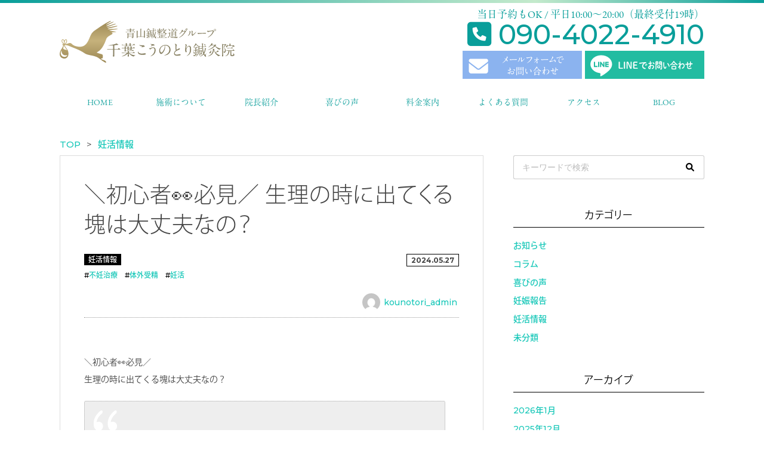

--- FILE ---
content_type: text/html; charset=UTF-8
request_url: https://chiba-kounotori.com/%E5%A6%8A%E6%B4%BB%E6%83%85%E5%A0%B1/369/
body_size: 13331
content:


<!DOCTYPE html>
<html lang="ja">
<head>
    <meta charset="UTF-8">
    <meta name="viewport" content="width=device-width">
    <title>＼初心者👀必見／ 生理の時に出てくる塊は大丈夫なの？ | JR千葉駅前の不妊鍼灸整体　痛くない熱くない　千葉こうのとり鍼灸院 | 総武線、成田線、外房線、内房線沿線</title>
    <meta name="description" content="">
    <link rel="shortcut icon" href="https://chiba-kounotori.com/wp-content/themes/kounotori/img/favicon.ico">
    <!-- 電話番号に勝手にリンクされるのを無効に -->
    <meta name="format-detection" content="telephone=no">


    <!-- Bootstrap 読み込み ここから -->

    <link rel="stylesheet" href="https://stackpath.bootstrapcdn.com/bootstrap/4.1.3/css/bootstrap.min.css" integrity="sha384-MCw98/SFnGE8fJT3GXwEOngsV7Zt27NXFoaoApmYm81iuXoPkFOJwJ8ERdknLPMO" crossorigin="anonymous">

    <!-- <script src="https://code.jquery.com/jquery-3.3.1.slim.min.js" integrity="sha384-q8i/X+965DzO0rT7abK41JStQIAqVgRVzpbzo5smXKp4YfRvH+8abtTE1Pi6jizo" crossorigin="anonymous"></script> -->
    <!-- <script src="https://cdnjs.cloudflare.com/ajax/libs/popper.js/1.14.3/umd/popper.min.js" integrity="sha384-ZMP7rVo3mIykV+2+9J3UJ46jBk0WLaUAdn689aCwoqbBJiSnjAK/l8WvCWPIPm49" crossorigin="anonymous"></script> -->

    <!-- <script src="https://stackpath.bootstrapcdn.com/bootstrap/4.1.3/js/bootstrap.min.js" integrity="sha384-ChfqqxuZUCnJSK3+MXmPNIyE6ZbWh2IMqE241rYiqJxyMiZ6OW/JmZQ5stwEULTy" crossorigin="anonymous"></script> -->

    <!-- Bootstrap 読み込み　ここまで -->


    <link rel="stylesheet" href="https://chiba-kounotori.com/wp-content/themes/kounotori/style.css?date=20220826220928" type="text/css" />

    <link rel="stylesheet" href="https://chiba-kounotori.com/wp-content/themes/kounotori/css/style.css?date=20250919143936" type="text/css" />

    <!-- Google Tag Manager 20250513設置-->
<script>(function(w,d,s,l,i){w[l]=w[l]||[];w[l].push({'gtm.start':
new Date().getTime(),event:'gtm.js'});var f=d.getElementsByTagName(s)[0],
j=d.createElement(s),dl=l!='dataLayer'?'&l='+l:'';j.async=true;j.src=
'https://www.googletagmanager.com/gtm.js?id='+i+dl;f.parentNode.insertBefore(j,f);
})(window,document,'script','dataLayer','GTM-NLLDGXTP');</script>
<!-- End Google Tag Manager 20250513設置-->


    <!-- Font Awesome 読み込み　ここから -->
    <link rel="stylesheet" href="https://cdnjs.cloudflare.com/ajax/libs/font-awesome/6.0.0-beta3/css/all.min.css">
    <!-- Font Awesome 読み込み　ここまで -->

    <!-- OGPの設定 ここから-->
    <meta name="twitter:card" content="summary_large_image">
    <meta name="twitter:site" content="@アカウント名" />
    <meta property="og:title" content="＼初心者👀必見／ 生理の時に出てくる塊は大丈夫なの？ | JR千葉駅前の不妊鍼灸整体　痛くない熱くない　千葉こうのとり鍼灸院 | 総武線、成田線、外房線、内房線沿線" />
    <meta property="og:type" content="website" />
    <meta property="og:url" content="https://chiba-kounotori.com/%E5%A6%8A%E6%B4%BB%E6%83%85%E5%A0%B1/369/" />
    <meta property="og:image" content="https://chiba-kounotori.com/wp-content/themes/kounotori/img/OGPimg.jpg" />
    <meta property="og:site_name" content="＼初心者👀必見／ 生理の時に出てくる塊は大丈夫なの？ | JR千葉駅前の不妊鍼灸整体　痛くない熱くない　千葉こうのとり鍼灸院 | 総武線、成田線、外房線、内房線沿線" />
    <meta property="og:description" content="" />
    <!-- OGPの設定 ここまで -->

    <meta name='robots' content='max-image-preview:large' />
<link rel="alternate" type="application/rss+xml" title="千葉こうのとり鍼灸院 &raquo; ＼初心者👀必見／ 生理の時に出てくる塊は大丈夫なの？ のコメントのフィード" href="https://chiba-kounotori.com/%e5%a6%8a%e6%b4%bb%e6%83%85%e5%a0%b1/369/feed/" />
<link rel="alternate" title="oEmbed (JSON)" type="application/json+oembed" href="https://chiba-kounotori.com/wp-json/oembed/1.0/embed?url=https%3A%2F%2Fchiba-kounotori.com%2F%25e5%25a6%258a%25e6%25b4%25bb%25e6%2583%2585%25e5%25a0%25b1%2F369%2F" />
<link rel="alternate" title="oEmbed (XML)" type="text/xml+oembed" href="https://chiba-kounotori.com/wp-json/oembed/1.0/embed?url=https%3A%2F%2Fchiba-kounotori.com%2F%25e5%25a6%258a%25e6%25b4%25bb%25e6%2583%2585%25e5%25a0%25b1%2F369%2F&#038;format=xml" />
<style id='wp-img-auto-sizes-contain-inline-css' type='text/css'>
img:is([sizes=auto i],[sizes^="auto," i]){contain-intrinsic-size:3000px 1500px}
/*# sourceURL=wp-img-auto-sizes-contain-inline-css */
</style>
<style id='wp-emoji-styles-inline-css' type='text/css'>

	img.wp-smiley, img.emoji {
		display: inline !important;
		border: none !important;
		box-shadow: none !important;
		height: 1em !important;
		width: 1em !important;
		margin: 0 0.07em !important;
		vertical-align: -0.1em !important;
		background: none !important;
		padding: 0 !important;
	}
/*# sourceURL=wp-emoji-styles-inline-css */
</style>
<style id='wp-block-library-inline-css' type='text/css'>
:root{--wp-block-synced-color:#7a00df;--wp-block-synced-color--rgb:122,0,223;--wp-bound-block-color:var(--wp-block-synced-color);--wp-editor-canvas-background:#ddd;--wp-admin-theme-color:#007cba;--wp-admin-theme-color--rgb:0,124,186;--wp-admin-theme-color-darker-10:#006ba1;--wp-admin-theme-color-darker-10--rgb:0,107,160.5;--wp-admin-theme-color-darker-20:#005a87;--wp-admin-theme-color-darker-20--rgb:0,90,135;--wp-admin-border-width-focus:2px}@media (min-resolution:192dpi){:root{--wp-admin-border-width-focus:1.5px}}.wp-element-button{cursor:pointer}:root .has-very-light-gray-background-color{background-color:#eee}:root .has-very-dark-gray-background-color{background-color:#313131}:root .has-very-light-gray-color{color:#eee}:root .has-very-dark-gray-color{color:#313131}:root .has-vivid-green-cyan-to-vivid-cyan-blue-gradient-background{background:linear-gradient(135deg,#00d084,#0693e3)}:root .has-purple-crush-gradient-background{background:linear-gradient(135deg,#34e2e4,#4721fb 50%,#ab1dfe)}:root .has-hazy-dawn-gradient-background{background:linear-gradient(135deg,#faaca8,#dad0ec)}:root .has-subdued-olive-gradient-background{background:linear-gradient(135deg,#fafae1,#67a671)}:root .has-atomic-cream-gradient-background{background:linear-gradient(135deg,#fdd79a,#004a59)}:root .has-nightshade-gradient-background{background:linear-gradient(135deg,#330968,#31cdcf)}:root .has-midnight-gradient-background{background:linear-gradient(135deg,#020381,#2874fc)}:root{--wp--preset--font-size--normal:16px;--wp--preset--font-size--huge:42px}.has-regular-font-size{font-size:1em}.has-larger-font-size{font-size:2.625em}.has-normal-font-size{font-size:var(--wp--preset--font-size--normal)}.has-huge-font-size{font-size:var(--wp--preset--font-size--huge)}.has-text-align-center{text-align:center}.has-text-align-left{text-align:left}.has-text-align-right{text-align:right}.has-fit-text{white-space:nowrap!important}#end-resizable-editor-section{display:none}.aligncenter{clear:both}.items-justified-left{justify-content:flex-start}.items-justified-center{justify-content:center}.items-justified-right{justify-content:flex-end}.items-justified-space-between{justify-content:space-between}.screen-reader-text{border:0;clip-path:inset(50%);height:1px;margin:-1px;overflow:hidden;padding:0;position:absolute;width:1px;word-wrap:normal!important}.screen-reader-text:focus{background-color:#ddd;clip-path:none;color:#444;display:block;font-size:1em;height:auto;left:5px;line-height:normal;padding:15px 23px 14px;text-decoration:none;top:5px;width:auto;z-index:100000}html :where(.has-border-color){border-style:solid}html :where([style*=border-top-color]){border-top-style:solid}html :where([style*=border-right-color]){border-right-style:solid}html :where([style*=border-bottom-color]){border-bottom-style:solid}html :where([style*=border-left-color]){border-left-style:solid}html :where([style*=border-width]){border-style:solid}html :where([style*=border-top-width]){border-top-style:solid}html :where([style*=border-right-width]){border-right-style:solid}html :where([style*=border-bottom-width]){border-bottom-style:solid}html :where([style*=border-left-width]){border-left-style:solid}html :where(img[class*=wp-image-]){height:auto;max-width:100%}:where(figure){margin:0 0 1em}html :where(.is-position-sticky){--wp-admin--admin-bar--position-offset:var(--wp-admin--admin-bar--height,0px)}@media screen and (max-width:600px){html :where(.is-position-sticky){--wp-admin--admin-bar--position-offset:0px}}

/*# sourceURL=wp-block-library-inline-css */
</style><style id='global-styles-inline-css' type='text/css'>
:root{--wp--preset--aspect-ratio--square: 1;--wp--preset--aspect-ratio--4-3: 4/3;--wp--preset--aspect-ratio--3-4: 3/4;--wp--preset--aspect-ratio--3-2: 3/2;--wp--preset--aspect-ratio--2-3: 2/3;--wp--preset--aspect-ratio--16-9: 16/9;--wp--preset--aspect-ratio--9-16: 9/16;--wp--preset--color--black: #000000;--wp--preset--color--cyan-bluish-gray: #abb8c3;--wp--preset--color--white: #ffffff;--wp--preset--color--pale-pink: #f78da7;--wp--preset--color--vivid-red: #cf2e2e;--wp--preset--color--luminous-vivid-orange: #ff6900;--wp--preset--color--luminous-vivid-amber: #fcb900;--wp--preset--color--light-green-cyan: #7bdcb5;--wp--preset--color--vivid-green-cyan: #00d084;--wp--preset--color--pale-cyan-blue: #8ed1fc;--wp--preset--color--vivid-cyan-blue: #0693e3;--wp--preset--color--vivid-purple: #9b51e0;--wp--preset--gradient--vivid-cyan-blue-to-vivid-purple: linear-gradient(135deg,rgb(6,147,227) 0%,rgb(155,81,224) 100%);--wp--preset--gradient--light-green-cyan-to-vivid-green-cyan: linear-gradient(135deg,rgb(122,220,180) 0%,rgb(0,208,130) 100%);--wp--preset--gradient--luminous-vivid-amber-to-luminous-vivid-orange: linear-gradient(135deg,rgb(252,185,0) 0%,rgb(255,105,0) 100%);--wp--preset--gradient--luminous-vivid-orange-to-vivid-red: linear-gradient(135deg,rgb(255,105,0) 0%,rgb(207,46,46) 100%);--wp--preset--gradient--very-light-gray-to-cyan-bluish-gray: linear-gradient(135deg,rgb(238,238,238) 0%,rgb(169,184,195) 100%);--wp--preset--gradient--cool-to-warm-spectrum: linear-gradient(135deg,rgb(74,234,220) 0%,rgb(151,120,209) 20%,rgb(207,42,186) 40%,rgb(238,44,130) 60%,rgb(251,105,98) 80%,rgb(254,248,76) 100%);--wp--preset--gradient--blush-light-purple: linear-gradient(135deg,rgb(255,206,236) 0%,rgb(152,150,240) 100%);--wp--preset--gradient--blush-bordeaux: linear-gradient(135deg,rgb(254,205,165) 0%,rgb(254,45,45) 50%,rgb(107,0,62) 100%);--wp--preset--gradient--luminous-dusk: linear-gradient(135deg,rgb(255,203,112) 0%,rgb(199,81,192) 50%,rgb(65,88,208) 100%);--wp--preset--gradient--pale-ocean: linear-gradient(135deg,rgb(255,245,203) 0%,rgb(182,227,212) 50%,rgb(51,167,181) 100%);--wp--preset--gradient--electric-grass: linear-gradient(135deg,rgb(202,248,128) 0%,rgb(113,206,126) 100%);--wp--preset--gradient--midnight: linear-gradient(135deg,rgb(2,3,129) 0%,rgb(40,116,252) 100%);--wp--preset--font-size--small: 13px;--wp--preset--font-size--medium: 20px;--wp--preset--font-size--large: 36px;--wp--preset--font-size--x-large: 42px;--wp--preset--spacing--20: 0.44rem;--wp--preset--spacing--30: 0.67rem;--wp--preset--spacing--40: 1rem;--wp--preset--spacing--50: 1.5rem;--wp--preset--spacing--60: 2.25rem;--wp--preset--spacing--70: 3.38rem;--wp--preset--spacing--80: 5.06rem;--wp--preset--shadow--natural: 6px 6px 9px rgba(0, 0, 0, 0.2);--wp--preset--shadow--deep: 12px 12px 50px rgba(0, 0, 0, 0.4);--wp--preset--shadow--sharp: 6px 6px 0px rgba(0, 0, 0, 0.2);--wp--preset--shadow--outlined: 6px 6px 0px -3px rgb(255, 255, 255), 6px 6px rgb(0, 0, 0);--wp--preset--shadow--crisp: 6px 6px 0px rgb(0, 0, 0);}:where(.is-layout-flex){gap: 0.5em;}:where(.is-layout-grid){gap: 0.5em;}body .is-layout-flex{display: flex;}.is-layout-flex{flex-wrap: wrap;align-items: center;}.is-layout-flex > :is(*, div){margin: 0;}body .is-layout-grid{display: grid;}.is-layout-grid > :is(*, div){margin: 0;}:where(.wp-block-columns.is-layout-flex){gap: 2em;}:where(.wp-block-columns.is-layout-grid){gap: 2em;}:where(.wp-block-post-template.is-layout-flex){gap: 1.25em;}:where(.wp-block-post-template.is-layout-grid){gap: 1.25em;}.has-black-color{color: var(--wp--preset--color--black) !important;}.has-cyan-bluish-gray-color{color: var(--wp--preset--color--cyan-bluish-gray) !important;}.has-white-color{color: var(--wp--preset--color--white) !important;}.has-pale-pink-color{color: var(--wp--preset--color--pale-pink) !important;}.has-vivid-red-color{color: var(--wp--preset--color--vivid-red) !important;}.has-luminous-vivid-orange-color{color: var(--wp--preset--color--luminous-vivid-orange) !important;}.has-luminous-vivid-amber-color{color: var(--wp--preset--color--luminous-vivid-amber) !important;}.has-light-green-cyan-color{color: var(--wp--preset--color--light-green-cyan) !important;}.has-vivid-green-cyan-color{color: var(--wp--preset--color--vivid-green-cyan) !important;}.has-pale-cyan-blue-color{color: var(--wp--preset--color--pale-cyan-blue) !important;}.has-vivid-cyan-blue-color{color: var(--wp--preset--color--vivid-cyan-blue) !important;}.has-vivid-purple-color{color: var(--wp--preset--color--vivid-purple) !important;}.has-black-background-color{background-color: var(--wp--preset--color--black) !important;}.has-cyan-bluish-gray-background-color{background-color: var(--wp--preset--color--cyan-bluish-gray) !important;}.has-white-background-color{background-color: var(--wp--preset--color--white) !important;}.has-pale-pink-background-color{background-color: var(--wp--preset--color--pale-pink) !important;}.has-vivid-red-background-color{background-color: var(--wp--preset--color--vivid-red) !important;}.has-luminous-vivid-orange-background-color{background-color: var(--wp--preset--color--luminous-vivid-orange) !important;}.has-luminous-vivid-amber-background-color{background-color: var(--wp--preset--color--luminous-vivid-amber) !important;}.has-light-green-cyan-background-color{background-color: var(--wp--preset--color--light-green-cyan) !important;}.has-vivid-green-cyan-background-color{background-color: var(--wp--preset--color--vivid-green-cyan) !important;}.has-pale-cyan-blue-background-color{background-color: var(--wp--preset--color--pale-cyan-blue) !important;}.has-vivid-cyan-blue-background-color{background-color: var(--wp--preset--color--vivid-cyan-blue) !important;}.has-vivid-purple-background-color{background-color: var(--wp--preset--color--vivid-purple) !important;}.has-black-border-color{border-color: var(--wp--preset--color--black) !important;}.has-cyan-bluish-gray-border-color{border-color: var(--wp--preset--color--cyan-bluish-gray) !important;}.has-white-border-color{border-color: var(--wp--preset--color--white) !important;}.has-pale-pink-border-color{border-color: var(--wp--preset--color--pale-pink) !important;}.has-vivid-red-border-color{border-color: var(--wp--preset--color--vivid-red) !important;}.has-luminous-vivid-orange-border-color{border-color: var(--wp--preset--color--luminous-vivid-orange) !important;}.has-luminous-vivid-amber-border-color{border-color: var(--wp--preset--color--luminous-vivid-amber) !important;}.has-light-green-cyan-border-color{border-color: var(--wp--preset--color--light-green-cyan) !important;}.has-vivid-green-cyan-border-color{border-color: var(--wp--preset--color--vivid-green-cyan) !important;}.has-pale-cyan-blue-border-color{border-color: var(--wp--preset--color--pale-cyan-blue) !important;}.has-vivid-cyan-blue-border-color{border-color: var(--wp--preset--color--vivid-cyan-blue) !important;}.has-vivid-purple-border-color{border-color: var(--wp--preset--color--vivid-purple) !important;}.has-vivid-cyan-blue-to-vivid-purple-gradient-background{background: var(--wp--preset--gradient--vivid-cyan-blue-to-vivid-purple) !important;}.has-light-green-cyan-to-vivid-green-cyan-gradient-background{background: var(--wp--preset--gradient--light-green-cyan-to-vivid-green-cyan) !important;}.has-luminous-vivid-amber-to-luminous-vivid-orange-gradient-background{background: var(--wp--preset--gradient--luminous-vivid-amber-to-luminous-vivid-orange) !important;}.has-luminous-vivid-orange-to-vivid-red-gradient-background{background: var(--wp--preset--gradient--luminous-vivid-orange-to-vivid-red) !important;}.has-very-light-gray-to-cyan-bluish-gray-gradient-background{background: var(--wp--preset--gradient--very-light-gray-to-cyan-bluish-gray) !important;}.has-cool-to-warm-spectrum-gradient-background{background: var(--wp--preset--gradient--cool-to-warm-spectrum) !important;}.has-blush-light-purple-gradient-background{background: var(--wp--preset--gradient--blush-light-purple) !important;}.has-blush-bordeaux-gradient-background{background: var(--wp--preset--gradient--blush-bordeaux) !important;}.has-luminous-dusk-gradient-background{background: var(--wp--preset--gradient--luminous-dusk) !important;}.has-pale-ocean-gradient-background{background: var(--wp--preset--gradient--pale-ocean) !important;}.has-electric-grass-gradient-background{background: var(--wp--preset--gradient--electric-grass) !important;}.has-midnight-gradient-background{background: var(--wp--preset--gradient--midnight) !important;}.has-small-font-size{font-size: var(--wp--preset--font-size--small) !important;}.has-medium-font-size{font-size: var(--wp--preset--font-size--medium) !important;}.has-large-font-size{font-size: var(--wp--preset--font-size--large) !important;}.has-x-large-font-size{font-size: var(--wp--preset--font-size--x-large) !important;}
/*# sourceURL=global-styles-inline-css */
</style>

<style id='classic-theme-styles-inline-css' type='text/css'>
/*! This file is auto-generated */
.wp-block-button__link{color:#fff;background-color:#32373c;border-radius:9999px;box-shadow:none;text-decoration:none;padding:calc(.667em + 2px) calc(1.333em + 2px);font-size:1.125em}.wp-block-file__button{background:#32373c;color:#fff;text-decoration:none}
/*# sourceURL=/wp-includes/css/classic-themes.min.css */
</style>
<link rel='stylesheet' id='wp-pagenavi-css' href='https://chiba-kounotori.com/wp-content/plugins/wp-pagenavi/pagenavi-css.css?ver=2.70' type='text/css' media='all' />
<link rel='stylesheet' id='animate-css' href='https://chiba-kounotori.com/wp-content/themes/kounotori/css/animate.css?ver=6.9' type='text/css' media='all' />
<script type="text/javascript" src="https://chiba-kounotori.com/wp-includes/js/jquery/jquery.min.js?ver=3.7.1" id="jquery-core-js"></script>
<script type="text/javascript" src="https://chiba-kounotori.com/wp-includes/js/jquery/jquery-migrate.min.js?ver=3.4.1" id="jquery-migrate-js"></script>
<script type="text/javascript" src="https://chiba-kounotori.com/wp-content/themes/kounotori/js/myNavbar.js?ver=6.9" id="myNavbar-js"></script>
<script type="text/javascript" src="https://chiba-kounotori.com/wp-content/themes/kounotori/js/imgCropper.js?ver=6.9" id="imgCropper-js"></script>
<script type="text/javascript" src="https://chiba-kounotori.com/wp-content/themes/kounotori/js/smoothScroll.js?ver=6.9" id="smoothScroll-js"></script>
<script type="text/javascript" src="https://chiba-kounotori.com/wp-content/themes/kounotori/js/wow.min.js?ver=6.9" id="wow-js"></script>
<link rel="https://api.w.org/" href="https://chiba-kounotori.com/wp-json/" /><link rel="alternate" title="JSON" type="application/json" href="https://chiba-kounotori.com/wp-json/wp/v2/posts/369" /><link rel="EditURI" type="application/rsd+xml" title="RSD" href="https://chiba-kounotori.com/xmlrpc.php?rsd" />
<link rel="canonical" href="https://chiba-kounotori.com/%e5%a6%8a%e6%b4%bb%e6%83%85%e5%a0%b1/369/" />
<link rel='shortlink' href='https://chiba-kounotori.com/?p=369' />

    <script>
        // viewportの設定（タブレットではPCの縮小版を表示）
        jQuery(function(){
            var ua = navigator.userAgent;
            if((ua.indexOf('iPhone') > 0) || ua.indexOf('iPod') > 0 || (ua.indexOf('Android') > 0 && ua.indexOf('Mobile') > 0)){
                // タブレット以外の場合
                jQuery('head').prepend('<meta name="viewport" content="width=device-width,initial-scale=1">');
            } else {
                // タブレットの場合
                jQuery('head').prepend('<meta name="viewport" content="width=1140">');
            }
        });
    </script>

    <!-- Adobe Fonts -->
    <script>
      (function(d) {
        var config = {
          kitId: 'ohw7aik',
          scriptTimeout: 3000,
          async: true
        },
        h=d.documentElement,t=setTimeout(function(){h.className=h.className.replace(/\bwf-loading\b/g,"")+" wf-inactive";},config.scriptTimeout),tk=d.createElement("script"),f=false,s=d.getElementsByTagName("script")[0],a;h.className+=" wf-loading";tk.src='https://use.typekit.net/'+config.kitId+'.js';tk.async=true;tk.onload=tk.onreadystatechange=function(){a=this.readyState;if(f||a&&a!="complete"&&a!="loaded")return;f=true;clearTimeout(t);try{Typekit.load(config)}catch(e){}};s.parentNode.insertBefore(tk,s)
      })(document);
    </script>

</head>

<body data-rsssl=1 class="wp-singular post-template-default single single-post postid-369 single-format-standard wp-theme-kounotori" ontouchstart="">

<!-- Google Tag Manager (noscript) 20250513設置-->
<noscript><iframe src="https://www.googletagmanager.com/ns.html?id=GTM-NLLDGXTP"
height="0" width="0" style="display:none;visibility:hidden"></iframe></noscript>
<!-- End Google Tag Manager (noscript) 20250513設置-->

<script>
wow = new WOW(
    {
        boxClass: 'wow',// default
        animateClass: 'animated',// default
        offset: 0,// default
        mobile: true,// default
        live: true// default
    }
)
wow.init();
</script>

<header class="container-100 mb20 mb0s">


    <div class="header container-custom">


        <a href="https://chiba-kounotori.com">
            <h1 class="logo logo--header">千葉こうのとり鍼灸院</h1>
        </a>

        <div class="header-menu pc">
            <a href="https://chiba-kounotori.com/contact/">
                <img class="htl" src="https://chiba-kounotori.com/wp-content/themes/kounotori/img/common--btn-form.svg" alt="" />
            </a>
            <a href="https://page.line.me/okl2028h?openQrModal=true" target="_blank">
                <img class="htl" src="https://chiba-kounotori.com/wp-content/themes/kounotori/img/common--btn-line.svg" alt="" />
            </a>
        </div>

        <!--
        <div class="sns-icons sns-icons--header">
            <a href="https://twitter.com/" target="_blank">
                <i class="fab fa-twitter" style="color: #39A0F3;"></i>
            </a>
            <a href="https://www.facebook.com/" target="_blank">
                <i class="fab fa-facebook-square" style="color: #415A98;"></i>
            </a>
            <a href="https://www.instagram.com/" target="_blank">
                <i class="fab fa-instagram"></i>
            </a>
            <a href="https://chiba-kounotori.com/contact/">
                <i class="fas fa-envelope"></i>
            </a>
        </div>
        -->


        <div class="header-contact-info">
            <p class="header-contact-info__time">当日予約もOK / 平日10:00～20:00（最終受付19時）</p>
            <a href="tel:090-4022-4910" class="header-contact-info__tel">
                <i class="fas fa-phone-square"></i>
                090-4022-4910
            </a>

        </div>

        <!-- スマホ表示時の電話・メールアイコン -->
        <div class="header-contact-info-sm">
            <a class="header-contact-info-sm__icon" href="tel:090-4022-4910">
                <i class="fas fa-phone-square"></i>
            </a>
            <a class="header-contact-info-sm__icon" href="https://chiba-kounotori.com/contact/">
                <i class="fas fa-envelope"></i>
            </a>
            <a class="header-contact-info-sm__icon" href="https://page.line.me/okl2028h?openQrModal=true">
                <i class="fab fa-line"></i>
            </a>
        </div>

    </div>
</header>

<nav class="l-my-navbar my-navbar my-navbar--type01 my-navbar--type01-sm my-navbar--translucent my-navbar--any-to-top-fixed" id="my-navbar">

    <a id="my-navbar-trigger" class="my-navbar-trigger">
        <span></span>
        <span></span>
        <span></span>
    </a>

    <ul id="my-navbar-ul">
        <div><!-- スマホ表示時、display:flexでまとめて中央寄せにするためのdiv -->
            <li class="navitem_anchor" id="navbar__item-home">
                <a href="https://chiba-kounotori.com/">
                    HOME
                </a>
            </li>
            <li class="navitem_anchor" id="navbar__item-home">
                <a href="https://chiba-kounotori.com/surgery/">
                    施術について
                </a>
            </li>
            <li class="navitem_anchor" id="navbar__item-greeting">
                <a href="https://chiba-kounotori.com/greeting/">
                    院長紹介
                </a>
            </li>
            <li class="navitem_anchor" id="navbar__item-voice">
                <a href="https://chiba-kounotori.com/voice/">
                    喜びの声
                </a>
            </li>
            <li class="navitem_anchor" id="navbar__item-fee">
                <a href="https://chiba-kounotori.com/fee/">
                    料金案内
                </a>
            </li>
            <li class="navitem_anchor" id="navbar__item-faq">
                <a href="https://chiba-kounotori.com/faq/">
                    よくある質問
                </a>
            </li>
            <li class="navitem_anchor" id="navbar__item-access">
                <a href="https://chiba-kounotori.com/access/">
                    アクセス
                </a>
            </li>
            <li id="navbar__item-articles">
                <a href="https://chiba-kounotori.com/articles/">
                    BLOG
                </a>
            </li>
        </div>
    </ul>
</nav>

<script>
// windowサイズが breakpoint px以下の時、navbarをスマホ用表示にする処理
jQuery(function() {
    var breakpoint = 576;
    var sw = '#my-navbar-trigger';
    var gnav = '#my-navbar-ul'; // toggleしたい要素
    var window_w = jQuery(window).width(); // windowのwidthを取得
    var window_w_resized; // リサイズ後のwindow横幅を入れる変数

    var anchor = '.navitem_anchor' // navメニューのアンカーメニュー

    jQuery(window).on('resize', function() {

        // リサイズ後のウインドウの横幅を取得
        window_w_resized = jQuery(window).width();

        // 横幅がリサイズされたときだけ処理をする（縦幅の変更は無視）
        if ( window_w != window_w_resized ) {

            // PC表示時
            if (window_w > breakpoint) {
                jQuery(gnav).css('display', '');

                if (jQuery(sw).hasClass('active')) {
                    jQuery(sw).removeClass('active');
                }

            // スマホ表示時
            } else {

            }
            // 次回以降使えるようにリサイズ後の幅をウインドウ幅に設定する
            window_w = jQuery(window).width();
        }
    });

    jQuery(document).on('click', sw + ',' + anchor, function() {

        if (window_w <= breakpoint) {
            if (!jQuery(sw).hasClass('active')) {
                jQuery(sw).addClass('active');
                jQuery(gnav).fadeIn(400).css('display','flex');
            } else {
                jQuery(sw).removeClass('active');
                jQuery(gnav).fadeOut(400);
            }

        }
    });
})
</script>

<script>
// TOPからのスクロール距離が x に達したら「TOPに戻る」リンクを表示
jQuery(function() {
    var topBtn = jQuery('#to-pagetop-btn');   
    topBtn.hide();
    //スクロールが100に達したらボタン表示
    jQuery(window).scroll(function () {
        if (jQuery(this).scrollTop() > 100) {
            topBtn.fadeIn();
        } else {
            topBtn.fadeOut();
        }
    });
    //スクロールしてトップ
    topBtn.click(function () {
        jQuery('body,html').animate({
            scrollTop: 0
        }, 500);
        return false;
    });
});
</script>
<div id="to-pagetop-btn">
    <a href="#wrap"></a>
</div>




<div class="container-custom">
    <div class="row">
        <div class="col-sm-12">
            <div class="my-breadcrumb"><ul><li itemtype="http://data-vocabulary.org/Breadcrumb" itemscope=""><a  itemprop="url" href="https://chiba-kounotori.com/"><span itemprop="title">TOP</span></a></li><li itemtype="http://data-vocabulary.org/Breadcrumb" itemscope=""><a  itemprop="url" href="https://chiba-kounotori.com/category/%e5%a6%8a%e6%b4%bb%e6%83%85%e5%a0%b1/"><span itemprop="title">妊活情報</span></a></li></ul></div>        </div>
    </div>
</div>

<div class="container-custom">
    <div class="row">
        <div class="col-sm-8">

            
                
                    <div class="wp-post-single">

    
    
    <div class="wp-post-single__header">
        <h1 class="wp-post-single__title">＼初心者👀必見／ 生理の時に出てくる塊は大丈夫なの？</h1>

        <div class="wp-post-meta">

            <div class="row row-10s">
                <div class="col-sm-9 col-8">

                    <!-- カテゴリー -->
                    <ul class="post-categories">
	<li><a href="https://chiba-kounotori.com/category/%e5%a6%8a%e6%b4%bb%e6%83%85%e5%a0%b1/" rel="category tag">妊活情報</a></li></ul>                    <!-- タグ -->
                    <ul class="wp-post-meta__tag"><li>#<a href="https://chiba-kounotori.com/tag/%e4%b8%8d%e5%a6%8a%e6%b2%bb%e7%99%82/" rel="tag">不妊治療</a></li><li>#<a href="https://chiba-kounotori.com/tag/%e4%bd%93%e5%a4%96%e5%8f%97%e7%b2%be/" rel="tag">体外受精</a></li><li>#<a href="https://chiba-kounotori.com/tag/%e5%a6%8a%e6%b4%bb/" rel="tag">妊活</a></li></ul>                </div>
                <div class="col-sm-3 col-4">
                    <!-- 日付 -->
                    <p class="wp-post-meta__date">2024.05.27</p>
                </div>
            </div>

            <!-- ライター -->
            <div class="wp-post-single__header__author row row-6 align-items-center justify-content-end">
                <div class="wp-post-single__header__author__avatar col-auto">
                    <div style="width: 30px; height: 30px;">
                        <div class="img-cropper img-cropper--circle">
                            <img alt='' src='https://secure.gravatar.com/avatar/2a1be420735174b15018abc75999d64589d0d202b285c9a62383f58dd04cf392?s=60&#038;d=mm&#038;r=g' srcset='https://secure.gravatar.com/avatar/2a1be420735174b15018abc75999d64589d0d202b285c9a62383f58dd04cf392?s=120&#038;d=mm&#038;r=g 2x' class='avatar avatar-60 photo' height='60' width='60' decoding='async'/>                        </div>
                    </div>
                </div>
                <div class="wp-post-single__header__author__name col-auto">
                    <a href="https://chiba-kounotori.com/author/kounotori_admin/">kounotori_admin</a>
                </div>
            </div>

        </div>

        <hr />
    </div>

    <article class="wp-post-single__body">
        <p>＼初心者👀必見／<br />
生理の時に出てくる塊は大丈夫なの？</p>
<blockquote class="tiktok-embed" cite="https://www.tiktok.com/@chiba_kounotori/video/7373621393356868871" data-video-id="7373621393356868871" data-embed-from="oembed" style="max-width:605px; min-width:325px;">
<section> <a target="_blank" title="@chiba_kounotori" href="https://www.tiktok.com/@chiba_kounotori?refer=embed">@chiba_kounotori</a> </p>
<p>＼初心者👀必見／ 生理の時に出てくる塊は大丈夫なの？ —————————————————————— <a title="不妊治療" target="_blank" href="https://www.tiktok.com/tag/%E4%B8%8D%E5%A6%8A%E6%B2%BB%E7%99%82?refer=embed">#不妊治療</a><a title="妊活" target="_blank" href="https://www.tiktok.com/tag/%E5%A6%8A%E6%B4%BB?refer=embed">#妊活</a><a title="生理" target="_blank" href="https://www.tiktok.com/tag/%E7%94%9F%E7%90%86?refer=embed">#生理</a></p>
<p> <a target="_blank" title="♬ Corporate VP, acoustic guitar, refreshing, positive(875227) - yutaka.T" href="https://www.tiktok.com/music/Corporate-VP-acoustic-guitar-refreshing-positive-875227-6886853081250662401?refer=embed">♬ Corporate VP, acoustic guitar, refreshing, positive(875227) &#8211; yutaka.T</a> </section>
</blockquote>
<p> <script async src="https://www.tiktok.com/embed.js"></script></p>
<p>https://www.instagram.com/reel/C7d9dH0vuEJ/?utm_source=ig_web_copy_link&#038;igsh=MzRlODBiNWFlZA==</p>
    </article>

    
<div class="share-btns mb40">
    <h2 class="h-00010 tac mb10 fs12px"><span>SNSでシェア</span></h2>
    <ul>
        <li>
            <a href="https://twitter.com/intent/tweet?text=%EF%BC%BC%E5%88%9D%E5%BF%83%E8%80%85%F0%9F%91%80%E5%BF%85%E8%A6%8B%EF%BC%8F+%E7%94%9F%E7%90%86%E3%81%AE%E6%99%82%E3%81%AB%E5%87%BA%E3%81%A6%E3%81%8F%E3%82%8B%E5%A1%8A%E3%81%AF%E5%A4%A7%E4%B8%88%E5%A4%AB%E3%81%AA%E3%81%AE%EF%BC%9F+-+%E5%8D%83%E8%91%89%E3%81%93%E3%81%86%E3%81%AE%E3%81%A8%E3%82%8A%E9%8D%BC%E7%81%B8%E9%99%A2&amp;url=https%3A%2F%2Fchiba-kounotori.com%2F%25e5%25a6%258a%25e6%25b4%25bb%25e6%2583%2585%25e5%25a0%25b1%2F369%2F&amp;via=@なしのアカウントID"
            onclick="window.open(this.href, 'SNS', 'width=500, height=300, menubar=no, toolbar=no, scrollbars=yes'); return false;" class="share-tw">
                <i class="fab fa-twitter"></i>
            </a>
        </li>
        <li>
            <a href="http://www.facebook.com/share.php?u=https%3A%2F%2Fchiba-kounotori.com%2F%25e5%25a6%258a%25e6%25b4%25bb%25e6%2583%2585%25e5%25a0%25b1%2F369%2F"
            onclick="window.open(this.href, 'SNS', 'width=500, height=500, menubar=no, toolbar=no, scrollbars=yes'); return false;" class="share-fb">
                <i class="fab fa-facebook-f"></i>
            </a>
        </li>
        <li>
            <a href="http://b.hatena.ne.jp/bookmarklet?url=https%3A%2F%2Fchiba-kounotori.com%2F%25e5%25a6%258a%25e6%25b4%25bb%25e6%2583%2585%25e5%25a0%25b1%2F369%2F"
            onclick="window.open(this.href, 'SNS', 'width=500, height=500, menubar=no, toolbar=no, scrollbars=yes'); return false;" class="share-hb">
                <i>B!</i>
            </a>
        </li>
    </ul>
</div>

<!-- cf. https://it-tantou.com/1431/ -->
</div>
                

                <ul class="ul-unstyled mt40 mb40">

                                            <li><a href="https://chiba-kounotori.com/%e5%a6%8a%e6%b4%bb%e6%83%85%e5%a0%b1/367/" rel="prev">前の記事「＼間違ってない？／  タンパク質の摂り方」</a></li>
                                            <li><a href="https://chiba-kounotori.com/%e5%a6%8a%e6%b4%bb%e6%83%85%e5%a0%b1/371/" rel="next">次の記事「＼意外に知らない／  妊娠しやすいBMI」</a></li>
                    
                </ul>

            
        </div>

        <div class="col-sm-4">
            <aside class="sidebar">

    
        <div id="search-2" class="widget widget_search"><form role="search" method="get" class="searchform" action="https://chiba-kounotori.com/" >
    <input type="text" value="" name="s" class="searchfield" placeholder="キーワードで検索" onfocus="this.placeholder=''" onblur="this.placeholder='キーワードで検索'" />
    <button type="submit" class="searchsubmit"><i class="fa fa-search"></i></button>
</form></div><div id="categories-2" class="widget widget_categories"><h2 class="widgettitle side-content-title">カテゴリー</h2>
			<ul>
					<li class="cat-item cat-item-3"><a href="https://chiba-kounotori.com/category/news/">お知らせ</a>
</li>
	<li class="cat-item cat-item-22"><a href="https://chiba-kounotori.com/category/%e3%82%b3%e3%83%a9%e3%83%a0/">コラム</a>
</li>
	<li class="cat-item cat-item-24"><a href="https://chiba-kounotori.com/category/success/">喜びの声</a>
</li>
	<li class="cat-item cat-item-4"><a href="https://chiba-kounotori.com/category/%e5%a6%8a%e5%a8%a0%e5%a0%b1%e5%91%8a/">妊娠報告</a>
</li>
	<li class="cat-item cat-item-12"><a href="https://chiba-kounotori.com/category/%e5%a6%8a%e6%b4%bb%e6%83%85%e5%a0%b1/">妊活情報</a>
</li>
	<li class="cat-item cat-item-1"><a href="https://chiba-kounotori.com/category/uncategorized/">未分類</a>
</li>
			</ul>

			</div><div id="archives-2" class="widget widget_archive"><h2 class="widgettitle side-content-title">アーカイブ</h2>
			<ul>
					<li><a href='https://chiba-kounotori.com/date/2026/01/'>2026年1月</a></li>
	<li><a href='https://chiba-kounotori.com/date/2025/12/'>2025年12月</a></li>
	<li><a href='https://chiba-kounotori.com/date/2025/11/'>2025年11月</a></li>
	<li><a href='https://chiba-kounotori.com/date/2025/10/'>2025年10月</a></li>
	<li><a href='https://chiba-kounotori.com/date/2025/09/'>2025年9月</a></li>
	<li><a href='https://chiba-kounotori.com/date/2025/08/'>2025年8月</a></li>
	<li><a href='https://chiba-kounotori.com/date/2025/07/'>2025年7月</a></li>
	<li><a href='https://chiba-kounotori.com/date/2025/06/'>2025年6月</a></li>
	<li><a href='https://chiba-kounotori.com/date/2025/05/'>2025年5月</a></li>
	<li><a href='https://chiba-kounotori.com/date/2025/04/'>2025年4月</a></li>
	<li><a href='https://chiba-kounotori.com/date/2025/03/'>2025年3月</a></li>
	<li><a href='https://chiba-kounotori.com/date/2025/02/'>2025年2月</a></li>
	<li><a href='https://chiba-kounotori.com/date/2025/01/'>2025年1月</a></li>
	<li><a href='https://chiba-kounotori.com/date/2024/12/'>2024年12月</a></li>
	<li><a href='https://chiba-kounotori.com/date/2024/11/'>2024年11月</a></li>
	<li><a href='https://chiba-kounotori.com/date/2024/10/'>2024年10月</a></li>
	<li><a href='https://chiba-kounotori.com/date/2024/09/'>2024年9月</a></li>
	<li><a href='https://chiba-kounotori.com/date/2024/08/'>2024年8月</a></li>
	<li><a href='https://chiba-kounotori.com/date/2024/07/'>2024年7月</a></li>
	<li><a href='https://chiba-kounotori.com/date/2024/06/'>2024年6月</a></li>
	<li><a href='https://chiba-kounotori.com/date/2024/05/'>2024年5月</a></li>
	<li><a href='https://chiba-kounotori.com/date/2024/04/'>2024年4月</a></li>
	<li><a href='https://chiba-kounotori.com/date/2024/03/'>2024年3月</a></li>
	<li><a href='https://chiba-kounotori.com/date/2024/02/'>2024年2月</a></li>
	<li><a href='https://chiba-kounotori.com/date/2024/01/'>2024年1月</a></li>
	<li><a href='https://chiba-kounotori.com/date/2023/12/'>2023年12月</a></li>
	<li><a href='https://chiba-kounotori.com/date/2023/11/'>2023年11月</a></li>
	<li><a href='https://chiba-kounotori.com/date/2023/10/'>2023年10月</a></li>
	<li><a href='https://chiba-kounotori.com/date/2023/09/'>2023年9月</a></li>
	<li><a href='https://chiba-kounotori.com/date/2023/08/'>2023年8月</a></li>
	<li><a href='https://chiba-kounotori.com/date/2023/07/'>2023年7月</a></li>
	<li><a href='https://chiba-kounotori.com/date/2023/06/'>2023年6月</a></li>
	<li><a href='https://chiba-kounotori.com/date/2023/05/'>2023年5月</a></li>
	<li><a href='https://chiba-kounotori.com/date/2023/04/'>2023年4月</a></li>
	<li><a href='https://chiba-kounotori.com/date/2023/03/'>2023年3月</a></li>
	<li><a href='https://chiba-kounotori.com/date/2023/02/'>2023年2月</a></li>
	<li><a href='https://chiba-kounotori.com/date/2023/01/'>2023年1月</a></li>
			</ul>

			</div>
		<div id="recent-posts-2" class="widget widget_recent_entries">
		<h2 class="widgettitle side-content-title">最近の投稿</h2>
		<ul>
											<li>
					<a href="https://chiba-kounotori.com/%e5%a6%8a%e6%b4%bb%e6%83%85%e5%a0%b1/848/">【年齢別に解説】思っているより早い？妊娠力が低下する本当のタイミング</a>
									</li>
											<li>
					<a href="https://chiba-kounotori.com/%e5%a6%8a%e6%b4%bb%e6%83%85%e5%a0%b1/846/">【妊活がうまくいかない原因】見落とされがちな「コレステロール不足」とは？</a>
									</li>
											<li>
					<a href="https://chiba-kounotori.com/%e5%a6%8a%e6%b4%bb%e6%83%85%e5%a0%b1/844/">【知らないと妊活が遠回りに】妊娠しにくい人に多い共通点とは？</a>
									</li>
											<li>
					<a href="https://chiba-kounotori.com/%e5%a6%8a%e6%b4%bb%e6%83%85%e5%a0%b1/840/">【妊活】高温期が短いのは危険サイン？黄体機能不全の可能性と対策</a>
									</li>
											<li>
					<a href="https://chiba-kounotori.com/%e5%a6%8a%e6%b4%bb%e6%83%85%e5%a0%b1/838/">【妊活と歯の関係】歯周病が妊娠率に影響？実は見落とされがちな重要ポイント</a>
									</li>
					</ul>

		</div>
    
</aside>        </div>
    </div>
</div>

<div class="bottom-fixed-contact sm">
    <h2 class="bottom-fixed-contact__title">不妊相談・ご予約・ご相談受付中</h2>
    <div class="bottom-fixed-contact__btns">
        <a href="https://page.line.me/okl2028h?openQrModal=true" target="_blank">
            <img class="bottom-fixed-contact__line" src="https://chiba-kounotori.com/wp-content/themes/kounotori/img/bottom-fixed-contact__line.svg" alt="" />
        </a>
        <a href="tel:090-4022-4910">
            <img class="bottom-fixed-contact__tel" src="https://chiba-kounotori.com/wp-content/themes/kounotori/img/bottom-fixed-contact__tel.svg" alt="" />
        </a>
        <a href="https://chiba-kounotori.com/contact/">
            <img class="bottom-fixed-contact__mail" src="https://chiba-kounotori.com/wp-content/themes/kounotori/img/bottom-fixed-contact__mail.svg" alt="" />
        </a>
        <a href="https://www.shinq-compass.jp/salon/detail/2560" target="_blank">
            <img class="bottom-fixed-contact__compass" src="https://chiba-kounotori.com/wp-content/themes/kounotori/img/bottom-fixed-contact__compass.png" alt="" />
        </a>
    </div>
</div>



<footer class="container-100 bg-grad-green">
    <div class="footer container-custom">

        <ul class="footer-menu">
            <li>&copy; 2026 千葉こうのとり鍼灸院 All Rights Reserved.</li>
            <li><a href="https://chiba-kounotori.com/useragreement/">利用規約</a></li>
            <li><a href="https://chiba-kounotori.com/privacypolicy/">プライバシーポリシー</a></li>
        </ul>

    </div>
</footer>

<script type="speculationrules">
{"prefetch":[{"source":"document","where":{"and":[{"href_matches":"/*"},{"not":{"href_matches":["/wp-*.php","/wp-admin/*","/wp-content/uploads/*","/wp-content/*","/wp-content/plugins/*","/wp-content/themes/kounotori/*","/*\\?(.+)"]}},{"not":{"selector_matches":"a[rel~=\"nofollow\"]"}},{"not":{"selector_matches":".no-prefetch, .no-prefetch a"}}]},"eagerness":"conservative"}]}
</script>
<script id="wp-emoji-settings" type="application/json">
{"baseUrl":"https://s.w.org/images/core/emoji/17.0.2/72x72/","ext":".png","svgUrl":"https://s.w.org/images/core/emoji/17.0.2/svg/","svgExt":".svg","source":{"concatemoji":"https://chiba-kounotori.com/wp-includes/js/wp-emoji-release.min.js?ver=6.9"}}
</script>
<script type="module">
/* <![CDATA[ */
/*! This file is auto-generated */
const a=JSON.parse(document.getElementById("wp-emoji-settings").textContent),o=(window._wpemojiSettings=a,"wpEmojiSettingsSupports"),s=["flag","emoji"];function i(e){try{var t={supportTests:e,timestamp:(new Date).valueOf()};sessionStorage.setItem(o,JSON.stringify(t))}catch(e){}}function c(e,t,n){e.clearRect(0,0,e.canvas.width,e.canvas.height),e.fillText(t,0,0);t=new Uint32Array(e.getImageData(0,0,e.canvas.width,e.canvas.height).data);e.clearRect(0,0,e.canvas.width,e.canvas.height),e.fillText(n,0,0);const a=new Uint32Array(e.getImageData(0,0,e.canvas.width,e.canvas.height).data);return t.every((e,t)=>e===a[t])}function p(e,t){e.clearRect(0,0,e.canvas.width,e.canvas.height),e.fillText(t,0,0);var n=e.getImageData(16,16,1,1);for(let e=0;e<n.data.length;e++)if(0!==n.data[e])return!1;return!0}function u(e,t,n,a){switch(t){case"flag":return n(e,"\ud83c\udff3\ufe0f\u200d\u26a7\ufe0f","\ud83c\udff3\ufe0f\u200b\u26a7\ufe0f")?!1:!n(e,"\ud83c\udde8\ud83c\uddf6","\ud83c\udde8\u200b\ud83c\uddf6")&&!n(e,"\ud83c\udff4\udb40\udc67\udb40\udc62\udb40\udc65\udb40\udc6e\udb40\udc67\udb40\udc7f","\ud83c\udff4\u200b\udb40\udc67\u200b\udb40\udc62\u200b\udb40\udc65\u200b\udb40\udc6e\u200b\udb40\udc67\u200b\udb40\udc7f");case"emoji":return!a(e,"\ud83e\u1fac8")}return!1}function f(e,t,n,a){let r;const o=(r="undefined"!=typeof WorkerGlobalScope&&self instanceof WorkerGlobalScope?new OffscreenCanvas(300,150):document.createElement("canvas")).getContext("2d",{willReadFrequently:!0}),s=(o.textBaseline="top",o.font="600 32px Arial",{});return e.forEach(e=>{s[e]=t(o,e,n,a)}),s}function r(e){var t=document.createElement("script");t.src=e,t.defer=!0,document.head.appendChild(t)}a.supports={everything:!0,everythingExceptFlag:!0},new Promise(t=>{let n=function(){try{var e=JSON.parse(sessionStorage.getItem(o));if("object"==typeof e&&"number"==typeof e.timestamp&&(new Date).valueOf()<e.timestamp+604800&&"object"==typeof e.supportTests)return e.supportTests}catch(e){}return null}();if(!n){if("undefined"!=typeof Worker&&"undefined"!=typeof OffscreenCanvas&&"undefined"!=typeof URL&&URL.createObjectURL&&"undefined"!=typeof Blob)try{var e="postMessage("+f.toString()+"("+[JSON.stringify(s),u.toString(),c.toString(),p.toString()].join(",")+"));",a=new Blob([e],{type:"text/javascript"});const r=new Worker(URL.createObjectURL(a),{name:"wpTestEmojiSupports"});return void(r.onmessage=e=>{i(n=e.data),r.terminate(),t(n)})}catch(e){}i(n=f(s,u,c,p))}t(n)}).then(e=>{for(const n in e)a.supports[n]=e[n],a.supports.everything=a.supports.everything&&a.supports[n],"flag"!==n&&(a.supports.everythingExceptFlag=a.supports.everythingExceptFlag&&a.supports[n]);var t;a.supports.everythingExceptFlag=a.supports.everythingExceptFlag&&!a.supports.flag,a.supports.everything||((t=a.source||{}).concatemoji?r(t.concatemoji):t.wpemoji&&t.twemoji&&(r(t.twemoji),r(t.wpemoji)))});
//# sourceURL=https://chiba-kounotori.com/wp-includes/js/wp-emoji-loader.min.js
/* ]]> */
</script>

<script>
// URLのアンカー（#以降の部分）を取得
var urlHash = location.hash;
jQuery(function() {
    if(!urlHash) { //URLにアンカーハッシュが付かない場合
        // リロード時、ページトップから表示されるように
        jQuery('html,body').animate({ scrollTop: 0 }, '1');
    }
});
</script>

<script>
// すべての画像ファイルのpathにクエリパラメータを付与（キャッシュ対応）
jQuery(function () {
    jQuery('img').each(function() {
        var imgSrc = jQuery(this).attr('src');
        jQuery(this).attr('src', imgSrc + '?date=2025060980654');
    });
});
</script>

</body>
</html>
<script>
jQuery('#navbar__item-blog').addClass('navbar__item--active');
</script>

--- FILE ---
content_type: text/css
request_url: https://chiba-kounotori.com/wp-content/themes/kounotori/style.css?date=20220826220928
body_size: 44
content:
@charset "UTF-8";
/*
Theme Name:千葉こうのとり鍼灸院
Theme URI:
Description:
Author:rincode.net
Author URI:http://rincode.net;
Version:1.0
*/


--- FILE ---
content_type: text/css
request_url: https://chiba-kounotori.com/wp-content/themes/kounotori/css/style.css?date=20250919143936
body_size: 23715
content:
@import url('https://fonts.googleapis.com/css?family=Montserrat:100,100i,200,200i,300,300i,400,400i,500,500i,600,600i,700,700i,800,800i,900,900i');
@font-face {
  font-family: 'A1 Mincho';
  src: url('https://fonts.rincode.net/A1MinchoStd-Bold.woff2') format('woff2'), url('https://fonts.rincode.net/A1MinchoStd-Bold.woff') format('woff');
}
@font-face {
  font-family: 'A1 Mincho vtcl';
  src: url('https://fonts.rincode.net/A1MinchoStd-Bold--vtcl.woff2') format('woff2'), url('https://fonts.rincode.net/A1MinchoStd-Bold.woff--vtcl') format('woff');
}
* {
  overflow-wrap: break-word;
}
img {
  -webkit-backface-visibility: hidden;
}
html {
  overflow: auto;
  font-size: 14px;
  line-height: 2.1;
}
body {
  background: #ffffff;
  font-family: 'Montserrat', 'kozuka-gothic-pr6n', 'Hiragino Kaku Gothic Pro', 'ヒラギノ角ゴ Pro W3', 'メイリオ', Meiryo, 'ＭＳ Ｐゴシック', Helvetica, Arial, Verdana, sans-serif;
  font-size: 14px;
  overflow: hidden;
  position: relative;
  border-top: 5px solid #4298cf;
  border-image: linear-gradient(to right, #099e9a 0%, #c4eacc 70%, #099e9a 100%);
  border-image-slice: 1;
}
@media (max-width: 576px) {
  body {
    font-size: 14px;
    padding-top: 46px;
    border-top: none;
  }
}
p {
  font-size: 14px;
  line-height: 2.1;
  color: #444444;
  margin: 0 0 1.5em 0;
  padding: 0;
  font-weight: 400;
}
@media (max-width: 576px) {
  p {
    font-size: 14px;
  }
}
h1,
h2,
h3,
h4,
h5,
h6 {
  margin: 0;
  padding: 0;
  color: #000;
  line-height: 1.5;
  font-feature-settings: "palt" 1;
  letter-spacing: 0.02em;
}
ul,
ol {
  color: #444444;
  font-size: 14px;
  padding: 0 0 0 3em;
  margin: 2em 0 3em 0;
}
@media (max-width: 576px) {
  ul,
  ol {
    font-size: 14px;
  }
}
ul li,
ol li {
  line-height: 1.5;
  margin-bottom: 0.7em;
}
ul li ul,
ol li ul {
  list-style-type: circle;
  padding-left: 3em;
  margin: 0.8em 0;
}
ul {
  list-style-type: disc;
}
ul li ul {
  list-style-type: circle;
}
ol {
  list-style-type: decimal;
}
a {
  color: #16c7b8;
  text-decoration: none;
  transition: all 0.3s;
  font-weight: 500;
}
a:link {
  color: #16c7b8;
  text-decoration: none;
}
a:visited {
  color: #16c7b8;
  text-decoration: none;
}
a:hover {
  color: #12a296;
  text-decoration: underline;
}
a:active {
  color: #12a296;
  text-decoration: underline;
}
strong {
  font-weight: 900;
  font-size: 1em;
  color: #000;
}
em {
  font-weight: 700;
  font-size: 1em;
  color: #000;
}
small {
  font-size: 0.8em;
  color: #444444;
  font-weight: 400;
}
form {
  font-family: 'Lucida Grande', 'Lucida Sans Unicode', 'Hiragino Kaku Gothic Pro', 'ヒラギノ角ゴ Pro W3', 'メイリオ', Meiryo, 'ＭＳ Ｐゴシック', Helvetica, Arial, Verdana, sans-serif;
}
table {
  border-collapse: collapse;
  font-size: 1rem;
  color: #444444;
  line-height: 1.5;
}
table th,
table td {
  padding: 1em;
}
@media (max-width: 576px) {
  table th,
  table td {
    padding: 1em 0.5em;
    font-size: 0.9em;
  }
}
table th {
  font-weight: 700;
}
table td {
  font-weight: 400;
}
iframe {
  margin: 0;
  margin-bottom: 10px !important;
}
address {
  font-size: 14px;
  font-weight: 400;
  color: #444444;
}
figcaption {
  font-size: 12px;
  line-height: 1.4;
  padding: 0.2em 0;
}
.container-custom {
  zoom: 1;
  max-width: none;
  min-width: 0;
  width: 1080px;
  margin: 0 auto;
  padding: 0;
  position: relative;
}
.container-custom:after {
  content: "";
  display: block;
  clear: both;
  height: 0;
  visibility: hidden;
}
.container-custom:after {
  content: "";
  display: block;
  clear: both;
  height: 0;
  visibility: hidden;
}
@media (max-width: 576px) {
  .container-custom {
    max-width: none;
    width: 94%;
    margin: 0 auto;
    padding: 0;
  }
}
.container-100 {
  width: 100%;
  margin: 0 auto;
  padding: 0;
  position: relative;
}
.container-100--min-custom {
  min-width: 1080px;
}
@media (max-width: 576px) {
  .container-100--min-custom {
    min-width: auto;
  }
}
.container-960 {
  zoom: 1;
  max-width: none;
  min-width: 0;
  width: 960px;
  margin: 0 auto;
  padding: 0;
  position: relative;
}
.container-960:after {
  content: "";
  display: block;
  clear: both;
  height: 0;
  visibility: hidden;
}
.container-960:after {
  content: "";
  display: block;
  clear: both;
  height: 0;
  visibility: hidden;
}
@media (max-width: 576px) {
  .container-960 {
    max-width: none;
    width: 94%;
    margin: 0 auto;
    padding: 0;
  }
}
.container-900 {
  zoom: 1;
  max-width: none;
  min-width: 0;
  width: 900px;
  margin: 0 auto;
  padding: 0;
  position: relative;
}
.container-900:after {
  content: "";
  display: block;
  clear: both;
  height: 0;
  visibility: hidden;
}
.container-900:after {
  content: "";
  display: block;
  clear: both;
  height: 0;
  visibility: hidden;
}
@media (max-width: 576px) {
  .container-900 {
    max-width: none;
    width: 94%;
    margin: 0 auto;
    padding: 0;
  }
}
.container-800 {
  zoom: 1;
  max-width: none;
  min-width: 0;
  width: 800px;
  margin: 0 auto;
  padding: 0;
  position: relative;
}
.container-800:after {
  content: "";
  display: block;
  clear: both;
  height: 0;
  visibility: hidden;
}
.container-800:after {
  content: "";
  display: block;
  clear: both;
  height: 0;
  visibility: hidden;
}
@media (max-width: 576px) {
  .container-800 {
    max-width: none;
    width: 94%;
    margin: 0 auto;
    padding: 0;
  }
}
.container-700 {
  zoom: 1;
  max-width: none;
  min-width: 0;
  width: 700px;
  margin: 0 auto;
  padding: 0;
  position: relative;
}
.container-700:after {
  content: "";
  display: block;
  clear: both;
  height: 0;
  visibility: hidden;
}
.container-700:after {
  content: "";
  display: block;
  clear: both;
  height: 0;
  visibility: hidden;
}
@media (max-width: 576px) {
  .container-700 {
    max-width: none;
    width: 94%;
    margin: 0 auto;
    padding: 0;
  }
}
.container-600 {
  zoom: 1;
  max-width: none;
  min-width: 0;
  width: 600px;
  margin: 0 auto;
  padding: 0;
  position: relative;
}
.container-600:after {
  content: "";
  display: block;
  clear: both;
  height: 0;
  visibility: hidden;
}
.container-600:after {
  content: "";
  display: block;
  clear: both;
  height: 0;
  visibility: hidden;
}
@media (max-width: 576px) {
  .container-600 {
    max-width: none;
    width: 94%;
    margin: 0 auto;
    padding: 0;
  }
}
.container-500 {
  zoom: 1;
  max-width: none;
  min-width: 0;
  width: 500px;
  margin: 0 auto;
  padding: 0;
  position: relative;
}
.container-500:after {
  content: "";
  display: block;
  clear: both;
  height: 0;
  visibility: hidden;
}
.container-500:after {
  content: "";
  display: block;
  clear: both;
  height: 0;
  visibility: hidden;
}
@media (max-width: 576px) {
  .container-500 {
    max-width: none;
    width: 94%;
    margin: 0 auto;
    padding: 0;
  }
}
.container-400 {
  zoom: 1;
  max-width: none;
  min-width: 0;
  width: 400px;
  margin: 0 auto;
  padding: 0;
  position: relative;
}
.container-400:after {
  content: "";
  display: block;
  clear: both;
  height: 0;
  visibility: hidden;
}
.container-400:after {
  content: "";
  display: block;
  clear: both;
  height: 0;
  visibility: hidden;
}
@media (max-width: 576px) {
  .container-400 {
    max-width: none;
    width: 94%;
    margin: 0 auto;
    padding: 0;
  }
}
.l-my-navbar {
  width: 100%;
  position: absolute;
  top: 140px;
  z-index: 1000;
}
@media (max-width: 576px) {
  .l-my-navbar {
    top: 0;
  }
}
footer {
  background: #474747;
}
.my-h1 {
  font-size: 2.8rem;
  font-weight: 400;
  margin: 0 0 1.5em 0;
}
.my-h1 small {
  font-weight: 400;
  color: #333;
  font-size: 0.6em;
}
@media (max-width: 576px) {
  .my-h1 {
    font-size: 2rem;
  }
}
.my-h2 {
  font-size: 1.8rem;
  font-weight: 400;
  margin: 0 0 1.5em 0;
}
.my-h2 small {
  font-size: 0.6em;
}
@media (max-width: 576px) {
  .my-h2 {
    font-size: 1.5rem;
  }
}
.my-h3 {
  font-size: 1.3rem;
  font-weight: 400;
  margin: 0 0 1.5em 0;
}
.my-h3 small {
  font-size: 0.6em;
}
@media (max-width: 576px) {
  .my-h3 {
    font-size: 1.3rem;
  }
}
.my-h4 {
  font-size: 1.2rem;
  font-weight: 400;
  color: #333;
  margin: 0 0 1.5em 0;
}
.my-h4 small {
  font-size: 0.6em;
}
@media (max-width: 576px) {
  .my-h4 {
    font-size: 1.0rem;
  }
}
.my-h5 {
  font-size: 1.0rem;
  font-weight: 400;
  color: #555;
  margin: 0 0 1.5em 0;
}
.my-h5 small {
  font-size: 0.6em;
}
@media (max-width: 576px) {
  .my-h5 {
    font-size: 1.0rem;
  }
}
.my-h6 {
  font-size: 0.9rem;
  font-weight: 400;
  color: #888;
  margin: 0 0 1.5em 0;
}
.my-h6 small {
  font-size: 0.6em;
}
@media (max-width: 576px) {
  .my-h6 {
    font-size: 0.9rem;
  }
}
.my-h1 {
  margin: 0 0 1.5em 0;
}
* + .my-h1 {
  margin: 0 0 1.7em 0;
}
.my-h2 {
  margin: 0 0 1.5em 0;
}
* + .my-h2 {
  margin: 2.0em 0 1.5em 0;
}
.my-h3 {
  margin: 0 0 1.5em 0;
}
* + .my-h3 {
  margin: 2.0em 0 1.5em 0;
}
.my-h4 {
  margin: 0 0 1.5em 0;
}
* + .my-h4 {
  margin: 2em 0 1.5em 0;
}
.my-h5 {
  margin: 0 0 1.5em 0;
}
* + .my-h5 {
  margin: 3.0em 0 1.5em 0;
}
.my-h6 {
  margin: 0 0 1.5em 0;
}
* + .my-h6 {
  margin: 3.0em 0 1.5em 0;
}
.h-00020 {
  border-bottom: 2px solid #099e9a;
  padding: 0.3em 0;
  color: #099e9a;
}
.h-00030 {
  border-left: 1px #000 solid;
  border-bottom: 1px #000 solid;
  padding: 0.4em 0 0.6em 1em;
}
.h-00040 {
  border-bottom: 1px #000 dotted;
  padding: 0.5em 0;
}
.h-00050 {
  padding: .25em 0 .25em .75em;
  border-left: 6px solid #000;
}
.h-00060 {
  padding: .20em 0 .20em .75em;
  border-left: 2px solid #000;
}
.h-00070 {
  padding-bottom: .5em;
  border-bottom: 1px solid #000;
}
.h-00070:first-letter {
  font-size: 1.5em;
}
.h-00080 {
  padding-bottom: .5em;
  border-bottom: 3px double #000;
}
.h-00090 {
  padding: .75em 0;
  border-top: 1px solid #000;
  border-bottom: 1px solid #000;
}
.h-00100 {
  position: relative;
  padding: .25em 0 .5em .75em;
  border-left: 6px solid #3498db;
}
.h-00100:after {
  position: absolute;
  left: 0;
  bottom: 0;
  content: '';
  width: 100%;
  height: 0;
  border-bottom: 1px solid #000;
}
.h-00110 {
  padding: 1em;
  border: 3px solid #ccc;
}
.h-00120 {
  position: relative;
  padding: 1em 0;
}
.h-00120:before,
.h-00120:after {
  position: absolute;
  left: 0;
  content: '';
  width: 100%;
  height: 6px;
  box-sizing: border-box;
}
.h-00120:before {
  top: 0;
  border-top: 2px solid #000;
  border-bottom: 1px solid #000;
}
.h-00120:after {
  bottom: 0;
  border-top: 1px solid #000;
  border-bottom: 2px solid #000;
}
.h-00121 {
  position: relative;
  padding: 0.7em 0;
}
.h-00121:after {
  position: absolute;
  left: 0;
  content: '';
  width: 100%;
  height: 6px;
  box-sizing: border-box;
  bottom: 0;
  border-top: 1px solid #000;
  border-bottom: 2px solid #000;
}
.h-00130 {
  position: relative;
  padding: .75em 1em .75em 1.5em;
  border: 1px solid #ccc;
}
.h-00130:after {
  position: absolute;
  top: .5em;
  left: .5em;
  content: '';
  width: 6px;
  height: -webkit-calc(69%);
  height: calc(69%);
  background-color: #3498db;
  border-radius: 4px;
}
.h-00140 {
  padding: .3em 1.0em;
  background-color: #f4f1e9;
  color: #827242;
}
.h-00141 {
  padding: .5em 1.0em;
  background-color: #dad1b6;
  color: #827242;
}
.h-00150 {
  padding: .5em .75em;
  background-color: #eee;
  border-bottom: 1px solid #bbb;
}
.h-00160 {
  padding: .5em .75em;
  background: linear-gradient(to right, #dcfbee 0%, #ffffff 65%, #dcfbee 100%);
  color: #066e6b;
  border-top: 1px solid #088682;
  border-bottom: 1px solid #088682;
}
.h-00161 {
  padding: .5em .75em;
  background: linear-gradient(to right, #dcfbee 0%, #ffffff 65%, #dcfbee 100%);
  color: #088682;
  border-top: 1px solid #099e9a;
  border-bottom: 1px solid #099e9a;
}
.h-00170 {
  padding: .5em .75em;
  background-color: #eee;
  border-left: 6px solid #bbb;
}
.h-00180 {
  overflow: hidden;
  text-align: center;
}
.h-00180 span {
  position: relative;
  display: inline-block;
  margin: 0 2.5em;
  padding: 0 1em;
  text-align: left;
}
.h-00180 span:before,
.h-00180 span:after {
  position: absolute;
  top: 50%;
  content: '';
  width: 1000%;
  height: 1px;
  background-color: #000;
}
.h-00180 span:before {
  right: 100%;
}
.h-00180 span:after {
  left: 100%;
}
.h-00181 {
  overflow: hidden;
  text-align: center;
}
.h-00181 span {
  position: relative;
  display: inline-block;
  margin: 0 2.5em;
  padding: 0 1em;
  text-align: left;
}
.h-00181 span:before,
.h-00181 span:after {
  position: absolute;
  top: 50%;
  content: '';
  width: 30%;
  height: 1px;
  background-color: #000;
}
.h-00181 span:before {
  right: 100%;
}
.h-00181 span:after {
  left: 100%;
}
.h-00182 {
  position: relative;
  display: inline-block;
  text-align: center;
}
.h-00182:before {
  content: '';
  position: absolute;
  left: 50%;
  bottom: -15px;
  /*線の上下位置*/
  display: inline-block;
  width: 7em;
  /*線の長さ*/
  height: 2px;
  /*線の太さ*/
  -webkit-transform: translateX(-50%);
  transform: translateX(-50%);
  /*位置調整*/
  background-color: black;
  /*線の色*/
}
.h-00183 {
  position: relative;
  display: inline-block;
  text-align: center;
}
.h-00183:before {
  content: '';
  position: absolute;
  left: 50%;
  top: -15px;
  /*線の上下位置*/
  display: inline-block;
  width: 7em;
  /*線の長さ*/
  height: 2px;
  /*線の太さ*/
  -webkit-transform: translateX(-50%);
  transform: translateX(-50%);
  /*位置調整*/
  background-color: black;
  /*線の色*/
}
.h-00183:after {
  content: '';
  position: absolute;
  left: 50%;
  bottom: -10px;
  /*線の上下位置*/
  display: inline-block;
  width: 7em;
  /*線の長さ*/
  height: 2px;
  /*線の太さ*/
  -webkit-transform: translateX(-50%);
  transform: translateX(-50%);
  /*位置調整*/
  background-color: black;
  /*線の色*/
}
.h-00190 {
  position: relative;
  text-align: center;
}
.h-00190 span {
  position: relative;
  z-index: 2;
  display: inline-block;
  margin: 0 4em;
  padding: 0 1em;
  background-color: #fff;
  text-align: left;
}
.h-00190:before {
  position: absolute;
  top: 50%;
  z-index: 1;
  content: '';
  display: block;
  width: 100%;
  height: 1px;
  background: #000;
  background: -webkit-linear-gradient(-45deg, transparent, #000000 10%, #000000 90%, transparent);
  background: linear-gradient(-45deg, transparent, #000000 10%, #000000 90%, transparent);
}
.h-00200 {
  position: relative;
  padding-bottom: .5em;
  border-bottom: 4px solid #ccc;
}
.h-00200:after {
  position: absolute;
  bottom: -4px;
  left: 0;
  z-index: 2;
  content: '';
  width: 20%;
  height: 4px;
  background-color: #3498db;
}
.h-00210 {
  position: relative;
  padding-bottom: .5em;
}
.h-00210:after {
  position: absolute;
  bottom: 0;
  left: 0;
  content: '';
  width: 100%;
  height: 0;
  border-top: 1px solid #aaa;
  border-bottom: 2px solid #ddd;
}
.h-00220 {
  position: relative;
  padding: .25em 0 .5em .75em;
  border-left: 6px solid #ccc;
}
.h-00220:before {
  position: absolute;
  left: -6px;
  bottom: 0;
  content: '';
  width: 6px;
  height: 50%;
  background-color: #3498db;
}
.h-00220:after {
  position: absolute;
  left: 0;
  bottom: 0;
  content: '';
  width: 100%;
  height: 0;
  border-bottom: 1px solid #ccc;
}
.h-00230 {
  position: relative;
  padding: .5em .75em;
  background-color: #f0f0f0;
  border-radius: 6px;
}
.h-00230:after {
  position: absolute;
  top: 100%;
  left: 30px;
  content: '';
  width: 0;
  height: 0;
  border: 10px solid transparent;
  border-top: 15px solid #f0f0f0;
}
.h-00240 {
  position: relative;
  padding: .5em .75em;
  background-color: #fff;
  border: 1px solid #ccc;
  border-radius: 6px;
}
.h-00240:before,
.h-00240:after {
  position: absolute;
  top: 100%;
  left: 30px;
  content: '';
  height: 0;
  width: 0;
  border: 10px solid transparent;
}
.h-00240:before {
  border-top: 15px solid #ccc;
}
.h-00240:after {
  margin-top: -2px;
  border-top: 15px solid #fff;
}
.h-00250 {
  position: relative;
  padding: .75em 1em;
  background-color: #f0f0f0;
}
.h-00250:before,
.h-00250:after {
  content: '';
  position: absolute;
  top: 100%;
  border-style: solid;
  border-color: transparent;
}
.h-00250:before {
  left: 0;
  border-width: 0 15px 15px 0;
  border-right-color: #ccc;
}
.h-00250:after {
  right: 0;
  border-style: solid;
  border-width: 15px 15px 0 0;
  border-top-color: #ccc;
}
.h-00260 {
  position: relative;
  padding: .75em 1em;
  background-color: #f0f0f0;
}
.h-00260:before,
.h-00260:after {
  content: '';
  position: absolute;
  border-style: solid;
  border-color: transparent;
}
.h-00260:before {
  top: 100%;
  left: 0;
  border-width: 0 15px 15px 0;
  border-right-color: #ccc;
}
.h-00260:after {
  top: -15px;
  right: 0;
  border-style: solid;
  border-width: 0 15px 15px 0;
  border-bottom-color: #ccc;
}
.h-00270 {
  position: relative;
  padding: .3em;
  background-color: #f0f0f0;
}
.h-00270 span {
  display: block;
  padding: .75em 1em;
  border: 1px dashed #ccc;
}
.h-00270:before,
.h-00270:after {
  content: '';
  position: absolute;
  border-style: solid;
  border-color: transparent;
}
.h-00270:before {
  top: 100%;
  left: 0;
  border-width: 0 15px 15px 0;
  border-right-color: #ccc;
}
.h-00270:after {
  top: -15px;
  right: 0;
  border-style: solid;
  border-width: 0 15px 15px 0;
  border-bottom-color: #ccc;
}
.h-00271 {
  position: relative;
  padding: .3em;
  background-color: #f0f0f0;
}
.h-00271 span {
  display: block;
  padding: .75em 1em;
  border: 1px dashed #ccc;
}
.h-00272 {
  position: relative;
  padding: 10px 20px;
  font-size: 20px;
  color: #FFF;
  width: 90%;
  text-align: center;
  box-sizing: border-box;
  margin: 0 auto;
  background: #325A8C;
  box-shadow: 0 1px 3px rgba(0, 0, 0, 0.25);
}
.h-00272 span {
  display: block;
}
.h-00272 span:before,
.h-00272 span:after {
  content: "";
  position: absolute;
  top: 100%;
  height: 0;
  width: 0;
  border: 5px solid transparent;
  border-top: 5px solid #1A3654;
}
.h-00272 span:before {
  right: 0;
  border-left: 5px solid #1A3654;
}
.h-00272 span:after {
  left: 0;
  border-right: 5px solid #1A3654;
}
.h-00272:before,
.h-00272:after {
  content: "";
  position: absolute;
  top: 10px;
  height: 0;
  width: 0;
  border: 25px solid #325A8C;
  z-index: -1;
}
.h-00272:before {
  right: -40px;
  border-right-color: transparent;
}
.h-00272:after {
  left: -40px;
  border-left-color: transparent;
}
.h-00273 {
  position: relative;
  padding: 10px 20px;
  font-size: 16px;
  color: #FFF;
  line-height: 1;
  width: 83%;
  text-align: center;
  box-sizing: border-box;
  margin: 0 auto;
  background: #f5a693;
  box-shadow: 0 1px 3px rgba(0, 0, 0, 0.25);
}
.h-00273 span {
  display: block;
}
.h-00273 span:before,
.h-00273 span:after {
  content: "";
  position: absolute;
  top: 100%;
  height: 0;
  width: 0;
  border: 4px solid transparent;
  border-top: 4px solid #db3b14;
}
.h-00273 span:before {
  right: 0;
  border-left: 4px solid #db3b14;
}
.h-00273 span:after {
  left: 0;
  border-right: 4px solid #db3b14;
}
.h-00273:before,
.h-00273:after {
  content: "";
  position: absolute;
  top: 10px;
  height: 0;
  width: 0;
  border: 17px solid #f5a693;
  z-index: -1;
}
.h-00273:before {
  right: -26px;
  border-right-color: transparent;
}
.h-00273:after {
  left: -26px;
  border-left-color: transparent;
}
.h-00280 {
  position: relative;
  padding: 1em;
  background-color: #f6f6f6;
}
.h-00280:after {
  position: absolute;
  top: 0;
  right: 0;
  content: '';
  width: 0;
  border-width: 0 16px 16px 0;
  border-style: solid;
  border-color: #fff #fff #ddd #ddd;
  box-shadow: -1px 1px 2px rgba(0, 0, 0, 0.1);
}
.h-00290 {
  position: relative;
  padding: 1em 4em 1em 1em;
  -webkit-background: linear-gradient(-155deg, rgba(0, 0, 0, 0) 1.5em, #f6f6f6 0%);
  background: linear-gradient(-155deg, rgba(0, 0, 0, 0) 1.5em, #f6f6f6 0%);
  border-radius: 6px;
}
.h-00290:after {
  position: absolute;
  top: 0;
  right: 0;
  content: '';
  width: 1.65507em;
  height: 3.5493em;
  background: -webkit-linear-gradient(to left bottom, rgba(0, 0, 0, 0) 50%, rgba(0, 0, 0, 0.1) 0%, rgba(0, 0, 0, 0.2));
  background: linear-gradient(to left bottom, rgba(0, 0, 0, 0) 50%, rgba(0, 0, 0, 0.1) 0%, rgba(0, 0, 0, 0.2));
  border-bottom-left-radius: 6px;
  box-shadow: -0.2em 0.2em 0.3em -0.1em rgba(0, 0, 0, 0.15);
  -webkit-transform: translateY(-1.89424em) rotate(-40deg);
  transform: translateY(-1.89424em) rotate(-40deg);
  -webkit-transform-origin: bottom right;
  transform-origin: bottom right;
}
.h-00300-counter-reset {
  counter-reset: h-00300;
}
section {
  counter-increment: h-00300;
}
.h-00300 {
  position: relative;
  padding: 0 0 .5em 2em;
  border-bottom: 1px solid #ccc;
}
.h-00300:before {
  position: absolute;
  top: 0;
  left: 0;
  content: counter(h-00300);
  width: 28px;
  height: 28px;
  line-height: 28px;
  background-color: #ccc;
  border-radius: 100%;
  color: #fff;
  font-size: .9em;
  text-align: center;
}
.h-00310 {
  position: relative;
  padding: 0 0.4em -0.5em;
}
.h-00310:after {
  position: absolute;
  bottom: 0;
  left: 0;
  z-index: -1;
  content: '';
  width: 100%;
  height: 12px;
  background-color: #b6f0fc;
  background-color: #FAE438;
}
.h-00320 {
  padding: .5em .75em;
  background: -webkit-linear-gradient(top, #69b4e6 0%, #3498db 100%);
  background: linear-gradient(to bottom, #69b4e6 0%, #3498db 100%);
  color: #fff;
  text-shadow: 1px 1px 1px rgba(0, 0, 0, 0.3);
}
.h-00330 {
  padding: .5em .75em;
  background: -webkit-repeating-linear-gradient(45deg, #3498db, #3498db 5px, #69b4e6 5px, #69b4e6 10px);
  background: repeating-linear-gradient(45deg, #3498db, #3498db 5px, #69b4e6 5px, #69b4e6 10px);
  color: #fff;
  text-shadow: 1px 1px 1px rgba(0, 0, 0, 0.3);
}
.h-00340 {
  position: relative;
  padding-bottom: .5em;
}
.h-00340:before,
.h-00340:after {
  position: absolute;
  bottom: -4px;
  left: 0;
  content: '';
  height: 4px;
}
.h-00340:before {
  z-index: 2;
  width: 15%;
  background-color: #444;
}
.h-00340:after {
  width: 100%;
  background: -webkit-repeating-linear-gradient(45deg, #ffffff, #ffffff 2px, #aaaaaa 2px, #aaaaaa 4px);
  background: repeating-linear-gradient(45deg, #ffffff, #ffffff 2px, #aaaaaa 2px, #aaaaaa 4px);
}
.h-00350 {
  position: relative;
  padding-bottom: .5em;
  border-bottom: 1px solid #ccc;
}
.h-00350:after {
  position: absolute;
  bottom: -2px;
  left: 0;
  z-index: 2;
  content: '';
  width: 20%;
  height: 3px;
  background-color: #333;
}
.h-00360 {
  padding: .75em 1em;
  border: 1px solid #ccc;
  border-top: 3px solid #3498db;
  background: -webkit-linear-gradient(top, #ffffff 0%, #f0f0f0 100%);
  background: linear-gradient(to bottom, #ffffff 0%, #f0f0f0 100%);
  box-shadow: 0 -1px 0 #ffffff inset;
}
.h-00370 {
  position: relative;
  padding: .75em 1em .75em 2em;
  border: 1px solid #ccc;
  border-top: 3px solid #3498db;
  background: -webkit-linear-gradient(top, #ffffff 0%, #f0f0f0 100%);
  background: linear-gradient(to bottom, #ffffff 0%, #f0f0f0 100%);
  box-shadow: 0 -1px 0 #ffffff inset;
}
.h-00370:after {
  position: absolute;
  top: .95em;
  left: .6em;
  z-index: 2;
  content: '';
  width: 20px;
  height: 20px;
  border: 3px solid #3498db;
  border-radius: 100%;
}
.h-00380 {
  position: relative;
  padding: 0 .5em .5em 1.7em;
  border-bottom: 1px solid #ccc;
}
.h-00380:after {
  position: absolute;
  top: .4em;
  left: .4em;
  z-index: 2;
  content: '';
  width: 12px;
  height: 12px;
  background-color: #ccc;
  -webkit-transform: rotate(45deg);
  transform: rotate(45deg);
}
.h-00390 {
  position: relative;
  padding: 0 .5em .5em 2em;
  border-bottom: 1px solid #ccc;
}
.h-00390:before,
.h-00390:after {
  position: absolute;
  content: '';
  border-radius: 100%;
}
.h-00390:before {
  top: .2em;
  left: .2em;
  z-index: 2;
  width: 18px;
  height: 18px;
  background: rgba(150, 150, 150, 0.5);
}
.h-00390:after {
  top: .7em;
  left: .7em;
  width: 13px;
  height: 13px;
  background: rgba(210, 210, 210, 0.5);
}
.h-00400 {
  margin: 4em 0;
}
.h-00400 span {
  display: block;
  position: relative;
  text-align: center;
  padding: 0.5em 0;
  background-color: #fff;
}
.h-00400 span:before {
  content: '';
  height: 5.0em;
  width: 5.0em;
  border: solid 1px #000;
  display: block;
  position: absolute;
  left: 0;
  right: 0;
  top: 0;
  bottom: 0;
  margin: auto;
  z-index: -1;
}
.h-00410 {
  position: relative;
  /* 位置調整 */
  font-weight: normal;
  /* 文字の太さ調整 */
  display: inline-block;
  /* インラインブロックにする */
  padding: 2.0em 2.0em 1.0em 2.0em;
  /* 余白指定 */
}
.h-00410:before {
  content: '';
  /* 空白の要素を作る */
  background-color: #ffeaac;
  /* 背景色指定 */
  display: block;
  /* ブロック要素にする */
  position: absolute;
  /* 位置調整 */
  left: 0;
  /* 位置調整 */
  height: 4.0em;
  /* 高さ指定 */
  width: 4.0em;
  /* 幅指定 */
  border-radius: 50%;
  /* 丸くする */
  top: 0;
  /* 位置調整 */
  z-index: -1;
  /* 重なり調整 */
}
.h-00420 {
  position: relative;
  /* 位置調整 */
  font-weight: normal;
  /* 文字の太さ調整 */
  display: inline-block;
  /* インラインブロックにする */
  background-color: #feeaac;
  /* 背景色指定 */
  padding: 0.6em 1em;
  /* 余白指定 */
  border-radius: 2px;
  /* 角丸指定 */
}
.h-00420:before {
  content: '';
  /* 空白の要素を作る */
  background-color: #b3b3b3;
  /* 背景色指定 */
  display: block;
  /* ブロック要素にする */
  position: absolute;
  /* 位置調整 */
  left: 50%;
  /* 位置調整 */
  height: 60%;
  /* 高さ指定 */
  top: 26%;
  /* 位置調整 */
  z-index: -1;
  /* 重なり調整 */
  width: 46%;
  /* 幅指定 */
  box-shadow: 0 0 7px 7px #b3b3b3;
  /* 影指定 */
  transform: rotate(3deg);
  /* 回転 */
}
.h-00430 {
  position: relative;
  /* 位置調整 */
  padding-top: 3.2em;
  /* 余白指定 */
  padding-left: 1.0em;
  /* 余白指定 */
}
.h-00430:before {
  content: '';
  /* 空白の要素を作る */
  width: 0;
  /* 幅指定 */
  height: 0;
  /* 高さ指定 */
  border-style: solid;
  /* 三角を作る */
  border-width: 0px 0 110px 80px;
  /* 三角を作る */
  border-color: transparent transparent #a3d0e4 transparent;
  /* 三角を作る */
  position: absolute;
  /* 位置調整 */
  z-index: -1;
  /* 重なり調整 */
  transform: rotate(30deg);
  /* 回転 */
  top: -20px;
  /* 位置調整 */
  left: 30px;
  /* 位置調整 */
}
.h-00440 {
  text-align: center;
  position: relative;
}
.h-00440:before,
.h-00440:after {
  content: '';
  display: block;
  width: 200px;
  height: 41px;
  position: absolute;
  margin: auto;
  left: 0;
  right: 0;
}
@media (max-width: 576px) {
  .h-00440:before,
  .h-00440:after {
    width: 150px;
    height: 31px;
  }
}
.h-00440:before {
  background: url('../img/common--h-deco-top.png') center center no-repeat;
  background-size: 200px 41px;
  top: -3em;
}
@media (max-width: 576px) {
  .h-00440:before {
    background-size: 150px 31px;
    top: -2.5em;
  }
}
.h-00440:after {
  background: url('../img/common--h-deco-bottom.png') center center no-repeat;
  background-size: 200px 41px;
  bottom: -3em;
}
@media (max-width: 576px) {
  .h-00440:after {
    background-size: 150px 31px;
    bottom: -2.5em;
  }
}
.my-table {
  width: 100%;
  min-width: 100%;
  margin: 2rem 0;
}
.my-table thead {
  font-weight: 700;
  font-size: 0.8rem;
}
.my-table thead th {
  border-bottom: 3px solid #ccc;
}
.my-table tbody th,
.my-table tbody td {
  border-top: 1px solid #ccc;
  border-bottom: 1px solid #ccc;
}
.my-table--lattice thead {
  border-bottom: 3px solid #ccc;
}
.my-table--lattice tbody th,
.my-table--lattice tbody td {
  border: 1px solid #ccc;
}
.my-table--lattice tbody th {
  background: #eee;
  text-align: center;
}
.my-table--lattice tbody td {
  background: #fff;
}
.ul-unstyled {
  list-style-type: none;
  margin: 0;
  padding: 0;
}
.ul-s {
  font-size: 0.8rem;
  margin: 1em 0 1em 0;
}
.ul-s li {
  margin-bottom: 0.4em;
}
.dl-like-table {
  zoom: 1;
  width: 100%;
}
.dl-like-table:after {
  content: "";
  display: block;
  clear: both;
  height: 0;
  visibility: hidden;
}
.dl-like-table:after {
  content: "";
  display: block;
  clear: both;
  height: 0;
  visibility: hidden;
}
.dl-like-table dt {
  clear: both;
  float: left;
  width: 20%;
  color: #444444;
  text-align: right;
  line-height: 1.7;
  font-weight: 700;
  font-size: 1rem;
}
.dl-like-table dd {
  width: 75%;
  float: right;
  color: #444444;
  line-height: 1.7;
  margin-bottom: 0.8em;
  font-weight: 400;
  font-size: 1rem;
}
.dl-like-table ul {
  list-style-type: none;
  line-height: 1.7;
  font-weight: 300;
}
ol.paren li {
  list-style-type: none;
  list-style-position: inside;
  counter-increment: cnt;
  text-indent: -21px;
  margin-bottom: 7px;
}
ol.paren li:before {
  display: marker;
  content: '(' counter(cnt) ')';
  margin-right: 3px;
}
.my-navbar {
  z-index: 1000;
}
.my-navbar li {
  transition: all 0.5s;
}
@media (max-width: 576px) {
  .my-navbar {
    width: 100%;
    min-height: 46px;
    background: #ffffff;
  }
  .my-navbar .my-navbar-trigger {
    position: relative;
    top: 16px;
    left: 10px;
    z-index: 1033;
    cursor: pointer;
  }
  .my-navbar .my-navbar-trigger,
  .my-navbar .my-navbar-trigger span {
    display: inline-block;
    transition: all .4s;
    box-sizing: border-box;
  }
  .my-navbar .my-navbar-trigger {
    position: relative;
    width: 28px;
    height: 20px;
  }
  .my-navbar .my-navbar-trigger span {
    position: absolute;
    left: 0;
    width: 100%;
    height: 2px;
    background-color: #099e9a;
    border-radius: 4px;
  }
  .my-navbar .my-navbar-trigger span:nth-of-type(1) {
    top: -2px;
  }
  .my-navbar .my-navbar-trigger span:nth-of-type(2) {
    top: 6px;
  }
  .my-navbar .my-navbar-trigger span:nth-of-type(3) {
    bottom: 4px;
  }
  .my-navbar .my-navbar-trigger span:nth-of-type(2)::after {
    position: absolute;
    top: 0;
    left: 0;
    content: '';
    width: 100%;
    height: 2px;
    background-color: #099e9a;
    border-radius: 4px;
    transition: all .4s;
  }
  .my-navbar .my-navbar-trigger.active span:nth-of-type(1) {
    transform: translateY(20px) scale(0);
  }
  .my-navbar .my-navbar-trigger.active span:nth-of-type(2) {
    -webkit-transform: rotate(-45deg);
    transform: rotate(-45deg);
  }
  .my-navbar .my-navbar-trigger.active span:nth-of-type(2)::after {
    -webkit-transform: rotate(90deg);
    transform: rotate(90deg);
  }
  .my-navbar .my-navbar-trigger.active span:nth-of-type(3) {
    transform: translateY(-20px) scale(0);
  }
}
.my-navbar--shadow {
  box-shadow: 0 3px 3px 0 #dddddd;
  -moz-box-shadow: 0 3px 3px 0 #dddddd;
  -webkit-box-shadow: 0 3px 3px 0 #dddddd;
}
.my-navbar--translucent {
  opacity: 0.9;
  -moz-opacity: 0.9;
  filter: alpha(opacity=80);
}
@media (max-width: 576px) {
  .my-navbar--translucent {
    opacity: 1;
    -moz-opacity: 1;
    filter: alpha(opacity=80);
  }
}
@media (min-width: 576px) {
  .my-navbar--type01 {
    width: 100%;
    height: 60px;
    background: #ffffff;
  }
  .my-navbar--type01 ul {
    zoom: 1;
    margin: 0 auto;
    padding: 0;
    list-style: none;
    max-width: 1080px;
    width: 1080px;
    display: block;
    overflow: visible;
  }
  .my-navbar--type01 ul:after {
    content: "";
    display: block;
    clear: both;
    height: 0;
    visibility: hidden;
  }
  .my-navbar--type01 ul:after {
    content: "";
    display: block;
    clear: both;
    height: 0;
    visibility: hidden;
  }
  .my-navbar--type01 ul li {
    width: 135px;
    height: 60px;
    margin: 0;
    padding: 0;
    text-align: center;
    font-size: 14px;
    font-weight: 400;
    cursor: pointer;
    float: left;
    overflow: visible;
    position: relative;
    border-bottom: 2px solid #ffffff;
    line-height: 4;
    color: #099e9a;
    font-family: 'eb-garamond', 'A1 Mincho', "ヒラギノ明朝 ProN W6", "HiraMinProN-W6", "HG明朝E", "ＭＳ Ｐ明朝", "MS PMincho", "MS 明朝", serif;
  }
  .my-navbar--type01 ul li.navbar__item--active {
    background: none;
    border-bottom: 2px solid #099e9a;
  }
  .my-navbar--type01 ul li:hover {
    border-bottom: 2px solid #2bc894;
    background: none;
  }
  .my-navbar--type01 ul li a {
    color: #099e9a;
    text-decoration: none;
    display: block;
    width: 100%;
    height: 100%;
    font-weight: 400;
  }
  .my-navbar--type01 ul li a:link {
    color: #099e9a;
    text-decoration: none;
  }
  .my-navbar--type01 ul li a:visited {
    color: #099e9a;
    text-decoration: none;
  }
  .my-navbar--type01 ul li a:hover {
    color: #099e9a;
    text-decoration: none;
  }
  .my-navbar--type01 ul li a:active {
    color: #099e9a;
    text-decoration: none;
  }
  .my-navbar--type01 ul li i {
    font-size: 16px;
    color: #474747;
  }
  .my-navbar--type01 ul li span {
    display: block;
    font-size: 12px;
    font-weight: 400;
    color: #777777;
    line-height: 0;
    margin-top: 0;
  }
  .my-navbar--type01 ul li.navbar__item--has-sub-ul ul {
    width: 135px;
    position: absolute;
    top: 60px;
    display: none;
    z-index: 1000;
    background: #fff;
    margin: 0;
    padding: 0;
  }
  .my-navbar--type01 ul li.navbar__item--has-sub-ul ul li {
    float: none;
    border-bottom: none;
    line-height: 4;
  }
  .my-navbar--type01 ul li.navbar__item--has-sub-ul ul li:hover {
    background: #eee;
  }
  .my-navbar--type01 ul li.navbar__item--has-sub-ul ul li a {
    color: #333333;
    text-decoration: none;
  }
  .my-navbar--type01 ul li.navbar__item--has-sub-ul ul li a:link {
    color: #333333;
    text-decoration: none;
  }
  .my-navbar--type01 ul li.navbar__item--has-sub-ul ul li a:visited {
    color: #333333;
    text-decoration: none;
  }
  .my-navbar--type01 ul li.navbar__item--has-sub-ul ul li a:hover {
    color: #333333;
    text-decoration: none;
  }
  .my-navbar--type01 ul li.navbar__item--has-sub-ul ul li a:active {
    color: #333333;
    text-decoration: none;
  }
}
@media (min-width: 576px) {
  .my-navbar--type02 {
    zoom: 1;
    width: 100%;
    min-width: 1080px;
    height: 60px;
    background: #ffffff;
  }
  .my-navbar--type02:after {
    content: "";
    display: block;
    clear: both;
    height: 0;
    visibility: hidden;
  }
  .my-navbar--type02:after {
    content: "";
    display: block;
    clear: both;
    height: 0;
    visibility: hidden;
  }
  .my-navbar--type02 ul {
    zoom: 1;
    height: 60px;
    margin: 0;
    padding: 0;
    list-style: none;
    display: inline-block;
    float: right;
    margin-right: 40px;
  }
  .my-navbar--type02 ul:after {
    content: "";
    display: block;
    clear: both;
    height: 0;
    visibility: hidden;
  }
  .my-navbar--type02 ul:after {
    content: "";
    display: block;
    clear: both;
    height: 0;
    visibility: hidden;
  }
  .my-navbar--type02 ul li {
    width: auto;
    height: 60px;
    float: left;
    border-bottom: 2px solid #ffffff;
    position: relative;
    white-space: nowrap;
  }
  .my-navbar--type02 ul li:not(:last-child):after {
    content: "";
    display: block;
    width: 1px;
    height: 20px;
    background: #333;
    position: absolute;
    top: 0;
    bottom: 0;
    right: 0;
    margin: auto;
  }
  .my-navbar--type02 ul li.navbar__item--active {
    background: none;
    border-bottom: 2px solid #099e9a;
  }
  .my-navbar--type02 ul li:hover {
    border-bottom: 2px solid #2bc894;
    background: none;
  }
  .my-navbar--type02 ul li a {
    color: #099e9a;
    text-decoration: none;
    display: block;
    text-align: center;
    width: 100%;
    height: 60px;
    font-size: 14px;
    font-weight: 400;
    line-height: 4;
    padding: 0 30px;
  }
  .my-navbar--type02 ul li a:link {
    color: #099e9a;
    text-decoration: none;
  }
  .my-navbar--type02 ul li a:visited {
    color: #099e9a;
    text-decoration: none;
  }
  .my-navbar--type02 ul li a:hover {
    color: #099e9a;
    text-decoration: none;
  }
  .my-navbar--type02 ul li a:active {
    color: #099e9a;
    text-decoration: none;
  }
  .my-navbar--type02 ul li a i {
    font-size: 16px;
    color: #474747;
  }
  .my-navbar--type02 ul li.navbar__item--has-sub-ul ul {
    width: 100%;
    height: auto;
    position: absolute;
    top: 60px;
    display: none;
    z-index: 1000;
    background: #feb197;
    margin: 0;
    padding: 0;
  }
  .my-navbar--type02 ul li.navbar__item--has-sub-ul ul li {
    float: none;
    border-bottom: none;
    height: auto;
    margin: 0;
  }
  .my-navbar--type02 ul li.navbar__item--has-sub-ul ul li:hover {
    background: #fe7041;
  }
  .my-navbar--type02 ul li.navbar__item--has-sub-ul ul li a {
    color: #ffffff;
    text-decoration: none;
    font-size: 12px;
    line-height: 1;
    height: auto;
    display: block;
    padding: 1em 0.5em;
  }
  .my-navbar--type02 ul li.navbar__item--has-sub-ul ul li a:link {
    color: #ffffff;
    text-decoration: none;
  }
  .my-navbar--type02 ul li.navbar__item--has-sub-ul ul li a:visited {
    color: #ffffff;
    text-decoration: none;
  }
  .my-navbar--type02 ul li.navbar__item--has-sub-ul ul li a:hover {
    color: #ffffff;
    text-decoration: none;
  }
  .my-navbar--type02 ul li.navbar__item--has-sub-ul ul li a:active {
    color: #ffffff;
    text-decoration: none;
  }
}
@media (max-width: 576px) {
  .my-navbar--type01-sm {
    position: fixed;
    top: 0;
    background: linear-gradient(to right, #d1fae1 0%, #f1fdf4 65%, #d1fae1 100%);
  }
  .my-navbar--type01-sm ul#my-navbar-ul {
    background: linear-gradient(to right, #d1fae1 0%, #f1fdf4 65%, #d1fae1 100%);
    position: absolute;
    top: 0;
    left: 0;
    width: 100%;
    height: 100vh;
    display: none;
    justify-content: center;
    align-items: center;
  }
  .my-navbar--type01-sm ul {
    list-style-type: none;
    margin: 0;
    padding: 0;
    text-align: center;
  }
  .my-navbar--type01-sm ul li {
    margin: 2em 0;
    text-align: center;
    color: #fff;
    font-size: 16px;
    line-height: 1;
    cursor: default;
    font-family: 'eb-garamond', 'A1 Mincho', "ヒラギノ明朝 ProN W6", "HiraMinProN-W6", "HG明朝E", "ＭＳ Ｐ明朝", "MS PMincho", "MS 明朝", serif;
  }
  .my-navbar--type01-sm ul li.navbar__item--active {
    border-bottom: none;
  }
  .my-navbar--type01-sm ul li:hover {
    border: none;
  }
  .my-navbar--type01-sm ul li a {
    color: #099e9a;
    text-decoration: none;
  }
  .my-navbar--type01-sm ul li a:link {
    color: #099e9a;
    text-decoration: none;
  }
  .my-navbar--type01-sm ul li a:visited {
    color: #099e9a;
    text-decoration: none;
  }
  .my-navbar--type01-sm ul li a:hover {
    color: #099e9a;
    text-decoration: none;
  }
  .my-navbar--type01-sm ul li a:active {
    color: #099e9a;
    text-decoration: none;
  }
  .my-navbar--type01-sm ul li a:hover {
    color: #099e9a;
    text-decoration: none;
  }
  .my-navbar--type01-sm ul li a:hover:link {
    color: #099e9a;
    text-decoration: none;
  }
  .my-navbar--type01-sm ul li a:hover:visited {
    color: #099e9a;
    text-decoration: none;
  }
  .my-navbar--type01-sm ul li a:hover:hover {
    color: #099e9a;
    text-decoration: none;
  }
  .my-navbar--type01-sm ul li a:hover:active {
    color: #099e9a;
    text-decoration: none;
  }
  .my-navbar--type01-sm ul li i {
    font-size: 16px;
    color: #fff;
  }
  .my-navbar--type01-sm ul li span {
    display: none;
  }
  .my-navbar--type01-sm ul li.navbar__item--has-sub-ul ul {
    display: block;
    padding: 0;
  }
  .my-navbar--type01-sm ul li.navbar__item--has-sub-ul ul li {
    color: #fff;
    margin: 1em 0;
  }
  .my-navbar--type01-sm ul li.navbar__item--has-sub-ul ul li a {
    font-size: 12px;
  }
}
.my-drawer-nav-bg {
  position: fixed;
  top: 0;
  left: 0;
  background: rgba(0, 0, 0, 0.2);
  height: 100vh;
  width: 100vw;
  cursor: pointer;
  z-index: 1032;
  display: none;
}
.my-drawer-nav-underlay {
  z-index: 1032;
  position: fixed;
  top: 0;
  right: -40vw;
  width: 40vw;
  height: 100vh;
  background: rgba(255, 255, 255, 0.95);
  transition: 0.9s;
  -webkit-transition: 0.9s;
}
.my-drawer-nav-underlay.active {
  transform: translateX(-40vw);
  transition: 0.5s;
  -webkit-transition: 0.5s;
}
@media (max-width: 576px) {
  .my-drawer-nav-underlay {
    right: auto;
    left: -100vw;
    width: 100vw;
  }
  .my-drawer-nav-underlay.active {
    transform: translateX(100vw);
  }
}
.my-drawer-nav {
  z-index: 1032;
  position: fixed;
  top: 0;
  right: -40vw;
  width: 40vw;
  height: 100vh;
  background: none;
  transition: 0.5s;
  -webkit-transition: 0.5s;
}
.my-drawer-nav.active {
  transform: translateX(-40vw);
  transition: 0.9s;
  -webkit-transition: 0.9s;
}
@media (max-width: 576px) {
  .my-drawer-nav {
    right: auto;
    left: -100vw;
    width: 100vw;
  }
  .my-drawer-nav.active {
    transform: translateX(100vw);
  }
}
.my-drawer-nav__contents {
  width: 100%;
  height: 100%;
  padding: 40px;
  display: -webkit-box;
  display: -ms-flexbox;
  display: flex;
  justify-content: center;
  align-items: center;
}
.my-drawer-nav__contents ul {
  list-style-type: none;
  margin: 0;
  padding: 0;
}
.my-drawer-nav__contents ul li {
  font-size: 16px;
  font-weight: normal;
  line-height: 1.7;
  margin: 1em 0;
  padding: 0;
}
.my-drawer-nav__contents ul li:before {
  content: '-';
  font-size: 16px;
  font-weight: bold;
  margin-right: 0.8em;
}
.my-drawer-nav__contents ul li a {
  color: #000000;
  text-decoration: none;
}
.my-drawer-nav__contents ul li a:link {
  color: #000000;
  text-decoration: none;
}
.my-drawer-nav__contents ul li a:visited {
  color: #000000;
  text-decoration: none;
}
.my-drawer-nav__contents ul li a:hover {
  color: #000000;
  text-decoration: none;
}
.my-drawer-nav__contents ul li a:active {
  color: #000000;
  text-decoration: none;
}
.my-drawer-nav__contents ul li a:hover {
  color: #16c7b8;
}
.my-drawer-nav__contents ul li ul {
  margin: 0.5em 0 1.5em 3em;
}
@media (max-width: 576px) {
  .my-drawer-nav__contents ul li {
    font-size: 14px;
  }
  .my-drawer-nav__contents ul li:before {
    font-size: 14px;
  }
}
.my-drawer-nav-trigger-wrapper {
  z-index: 1032;
  position: fixed;
  top: 20px;
  right: 20px;
  width: 56px;
  height: 56px;
  background: #fff;
  -moz-border-radius: 50%;
  -webkit-border-radius: 50%;
  -o-border-radius: 50%;
  -ms-border-radius: 50%;
  border-radius: 50%;
  box-shadow: 0 0 10px 0px rgba(0, 0, 0, 0.2);
  -moz-box-shadow: 0 0 10px 0px rgba(0, 0, 0, 0.2);
  -webkit-box-shadow: 0 0 10px 0px rgba(0, 0, 0, 0.2);
  display: -webkit-box;
  display: -ms-flexbox;
  display: flex;
  justify-content: center;
  align-items: center;
  cursor: pointer;
}
@media (max-width: 576px) {
  .my-drawer-nav-trigger-wrapper {
    top: 10px;
    left: 10px;
  }
}
.my-drawer-nav-trigger-wrapper p {
  margin: 0;
  padding: 0;
  font-size: 10px;
  font-weight: 400;
  color: #000;
  line-height: 1;
  text-align: center;
  position: absolute;
  bottom: 8px;
}
.my-drawer-nav-trigger,
.my-drawer-nav-trigger span {
  display: inline-block;
  transition: all .4s;
  box-sizing: border-box;
}
.my-drawer-nav-trigger {
  position: relative;
  width: 28px;
  height: 20px;
}
.my-drawer-nav-trigger span {
  position: absolute;
  left: 0;
  width: 100%;
  height: 2px;
  background-color: #000;
  border-radius: 4px;
}
.my-drawer-nav-trigger span:nth-of-type(1) {
  top: -2px;
}
.my-drawer-nav-trigger span:nth-of-type(2) {
  top: 6px;
}
.my-drawer-nav-trigger span:nth-of-type(3) {
  bottom: 4px;
}
.my-drawer-nav-trigger span:nth-of-type(2)::after {
  position: absolute;
  top: 0;
  left: 0;
  content: '';
  width: 100%;
  height: 2px;
  background-color: #000;
  border-radius: 4px;
  transition: all .4s;
}
.my-drawer-nav-trigger.active span:nth-of-type(1) {
  transform: translateY(20px) scale(0);
}
.my-drawer-nav-trigger.active span:nth-of-type(2) {
  -webkit-transform: rotate(-45deg);
  transform: rotate(-45deg);
}
.my-drawer-nav-trigger.active span:nth-of-type(2)::after {
  -webkit-transform: rotate(90deg);
  transform: rotate(90deg);
}
.my-drawer-nav-trigger.active span:nth-of-type(3) {
  transform: translateY(-20px) scale(0);
}
header .header {
  height: 200px;
}
@media (max-width: 576px) {
  header .header {
    height: 0;
  }
}
header .header-02 {
  position: fixed;
  top: 0;
  left: 0;
  height: 85px;
  background: rgba(255, 255, 255, 0.5);
  z-index: 1000;
}
@media (max-width: 576px) {
  header .header-02 {
    height: 46px;
  }
}
.header-description {
  background: #000;
  padding: 5px 0;
}
@media (max-width: 576px) {
  .header-description {
    margin-top: 46px;
  }
}
.header-description p {
  line-height: 1;
  font-size: 13px;
  margin: 0;
  padding: 0;
  color: #fff;
}
@media (max-width: 576px) {
  .header-description p {
    font-size: 11px;
    line-height: 1.4;
  }
}
.logo {
  margin: 0;
  padding: 0;
  transition: all 0.5s;
  background: url('../img/logo.svg') 0 0 no-repeat;
  text-indent: -9999px;
}
.logo:hover {
  opacity: 0.8;
  -moz-opacity: 0.8;
  filter: alpha(opacity=80);
}
.logo--header {
  width: 292.5px;
  height: 70.2px;
  background-size: 292.5px 70.2px;
  position: absolute;
  top: 30px;
  z-index: 900;
}
@media (max-width: 576px) {
  .logo--header {
    width: 130px;
    height: 31.2px;
    background-size: 130px 31.2px;
    position: fixed;
    margin: auto;
    top: 8px;
    left: 0px;
    right: 0;
    z-index: 1001;
  }
}
.logo--header-02 {
  width: 292.5px;
  height: 70.2px;
  background-size: 292.5px 70.2px;
  position: absolute;
  top: 20px;
  left: 30px;
  z-index: 900;
}
@media (max-width: 576px) {
  .logo--header-02 {
    width: 130px;
    height: 31.2px;
    background-size: 130px 31.2px;
    margin: auto;
    top: 9px;
    left: 0;
    right: 0;
  }
}
.logo--footer {
  width: 227.5px;
  height: 54.6px;
  background-size: 227.5px 54.6px;
}
@media (max-width: 576px) {
  .logo--footer {
    width: 162.5px;
    height: 39px;
    background-size: 162.5px 39px;
    margin: auto;
  }
}
.header-menu {
  position: absolute;
  top: 80px;
  right: 0px;
  font-size: 0;
}
@media (max-width: 576px) {
  .header-menu {
    top: 15px;
    left: auto;
    right: auto;
  }
}
.header-menu a {
  display: inline-block;
  width: 200px;
  height: auto;
  margin: 0 0 0 5px;
}
.header-menu a:hover {
  text-decoration: none;
}
@media (max-width: 576px) {
  .header-menu a {
    width: 48%;
    margin: 0 1%;
  }
}
.header-menu a img {
  width: 100%;
  height: auto;
}
.sns-icons a {
  display: inline-block;
  margin: 0 5px;
  padding: 0;
  color: #474747;
  text-decoration: none;
}
.sns-icons a:link {
  color: #474747;
  text-decoration: none;
}
.sns-icons a:visited {
  color: #474747;
  text-decoration: none;
}
.sns-icons a:hover {
  color: #474747;
  text-decoration: none;
}
.sns-icons a:active {
  color: #474747;
  text-decoration: none;
}
.sns-icons a i {
  font-size: 28px;
  display: block;
  color: #474747;
  transition: all 0.5s;
}
.sns-icons a i:hover {
  color: #7a7a7a;
}
@media (max-width: 576px) {
  .sns-icons a i {
    font-size: 24px;
  }
}
.sns-icons--header {
  position: absolute;
  top: 80px;
  right: 0;
}
@media (max-width: 576px) {
  .sns-icons--header {
    top: 80px;
  }
}
#to-pagetop-btn {
  width: 45px;
  height: 45px;
  position: fixed;
  bottom: 20px;
  right: 20px;
  z-index: 999;
  line-height: 1;
}
@media (max-width: 576px) {
  #to-pagetop-btn {
    width: 45px;
    height: 45px;
    font-size: 30px;
    bottom: 20px;
    right: 5px;
  }
}
#to-pagetop-btn a {
  background: rgba(4, 149, 145, 0.8);
  text-decoration: none;
  color: #fff;
  line-height: 1.4;
  text-align: center;
  display: block;
  width: 100%;
  height: 100%;
}
#to-pagetop-btn a:after {
  content: '';
  width: 10px;
  height: 10px;
  border-left: 2px solid #fff;
  border-top: 2px solid #fff;
  -ms-transform: rotate(45deg);
  -webkit-transform: rotate(45deg);
  transform: rotate(45deg);
  position: absolute;
  margin: auto;
  top: 20px;
  right: 0;
  left: 0;
}
@media (max-width: 576px) {
  #to-pagetop-btn a {
    line-height: 1.7;
  }
}
#to-pagetop-btn a:hover {
  text-decoration: none;
  background: #049591;
}
.header-contact-info {
  width: 400px;
  height: 66px;
  position: absolute;
  top: 10px;
  right: 0;
}
.header-contact-info .header-contact-info__title {
  font-size: 16px;
  font-family: 'eb-garamond', 'A1 Mincho', "ヒラギノ明朝 ProN W6", "HiraMinProN-W6", "HG明朝E", "ＭＳ Ｐ明朝", "MS PMincho", "MS 明朝", serif;
  color: #099e9a;
  line-height: 1;
  margin: 0;
  position: absolute;
  left: 0;
  top: 9px;
}
.header-contact-info .header-contact-info__tel {
  white-space: nowrap;
  font-size: 46px;
  font-weight: 500;
  line-height: 1;
  position: absolute;
  margin: 0;
  right: 0;
  bottom: 0px;
  color: #099e9a;
  text-decoration: none;
}
.header-contact-info .header-contact-info__tel:link {
  color: #099e9a;
  text-decoration: none;
}
.header-contact-info .header-contact-info__tel:visited {
  color: #099e9a;
  text-decoration: none;
}
.header-contact-info .header-contact-info__tel:hover {
  color: #099e9a;
  text-decoration: none;
}
.header-contact-info .header-contact-info__tel:active {
  color: #099e9a;
  text-decoration: none;
}
.header-contact-info .header-contact-info__tel:hover {
  color: #077c79;
}
.header-contact-info .header-contact-info__time {
  font-size: 17px;
  color: #099e9a;
  font-family: 'eb-garamond', 'A1 Mincho', "ヒラギノ明朝 ProN W6", "HiraMinProN-W6", "HG明朝E", "ＭＳ Ｐ明朝", "MS PMincho", "MS 明朝", serif;
  line-height: 1.3;
  position: absolute;
  margin: 0;
  right: 0;
  top: 0;
}
@media (max-width: 576px) {
  .header-contact-info {
    display: none;
  }
}
.header-contact-info--02 {
  top: 12px;
  right: 100px;
}
.header-contact-info-sm {
  display: none;
}
@media (max-width: 576px) {
  .header-contact-info-sm {
    display: block;
    position: fixed;
    top: 5px;
    right: 5px;
    z-index: 9999;
  }
  .header-contact-info-sm .header-contact-info-sm__icon {
    width: 36px;
    height: 36px;
    text-align: center;
    display: inline-block;
    padding-top: 5px;
    color: #099e9a;
    text-decoration: none;
    transition: all 0.3s;
  }
  .header-contact-info-sm .header-contact-info-sm__icon:link {
    color: #099e9a;
    text-decoration: none;
  }
  .header-contact-info-sm .header-contact-info-sm__icon:visited {
    color: #099e9a;
    text-decoration: none;
  }
  .header-contact-info-sm .header-contact-info-sm__icon:hover {
    color: #099e9a;
    text-decoration: underline;
  }
  .header-contact-info-sm .header-contact-info-sm__icon:active {
    color: #099e9a;
    text-decoration: underline;
  }
  .header-contact-info-sm .header-contact-info-sm__icon i {
    font-size: 27px;
    line-height: 1;
  }
}
.home-top-img {
  width: 100%;
  height: 600px;
  overflow: hidden;
  background-position: center center;
  background-repeat: no-repeat;
  background-size: cover;
}
@media (max-width: 576px) {
  .home-top-img {
    width: 100%;
    height: 460px;
    background-size: cover;
  }
}
.home-top-img-01 {
  background-image: url('../img/home--top-img-01.jpg');
}
@media (max-width: 576px) {
  .home-top-img-01 {
    background-image: url('../img/home--top-img-01--s.jpg');
  }
}
.home-top-img-02 {
  background-image: url('../img/home--top-img-02.jpg');
}
@media (max-width: 576px) {
  .home-top-img-02 {
    background-image: url('../img/home--top-img-02--s.jpg');
  }
}
.home-top-img-03 {
  background-image: url('../img/home--top-img-03.jpg');
}
@media (max-width: 576px) {
  .home-top-img-03 {
    background-image: url('../img/home--top-img-03--s.jpg');
  }
}
.home-top-img-04 {
  background-image: url('../img/home--top-img-04.jpg');
}
@media (max-width: 576px) {
  .home-top-img-04 {
    background-image: url('../img/home--top-img-04--s.jpg');
  }
}
.home-top-img-05 {
  background-image: url('../img/home--top-img-05.jpg');
}
@media (max-width: 576px) {
  .home-top-img-05 {
    background-image: url('../img/home--top-img-05--s.jpg');
  }
}
.home-top-img-06 {
  background-image: url('../img/home--top-img-06.jpg');
}
@media (max-width: 576px) {
  .home-top-img-06 {
    background-image: url('../img/home--top-img-06--s.jpg');
  }
}
.home-top-img-07 {
  background-image: url('../img/home--top-img-07.jpg');
}
@media (max-width: 576px) {
  .home-top-img-07 {
    background-image: url('../img/home--top-img-07--s.jpg');
  }
}
.home-top-img-08 {
  background-image: url('../img/home--top-img-08.jpg');
}
@media (max-width: 576px) {
  .home-top-img-08 {
    background-image: url('../img/home--top-img-08--s.jpg');
  }
}
.home-top-img-09 {
  background-image: url('../img/home--top-img-09.jpg');
}
@media (max-width: 576px) {
  .home-top-img-09 {
    background-image: url('../img/home--top-img-09--s.jpg');
  }
}
.home-top-img-10 {
  background-image: url('../img/home--top-img-10.jpg');
}
@media (max-width: 576px) {
  .home-top-img-10 {
    background-image: url('../img/home--top-img-10--s.jpg');
  }
}
.home-top-img-11 {
  background-image: url('../img/home--top-img-11.jpg');
}
@media (max-width: 576px) {
  .home-top-img-11 {
    background-image: url('../img/home--top-img-11--s.jpg');
  }
}
.appeal-box {
  width: 100%;
  height: 100%;
  background: #fff;
  margin-bottom: 20px;
  -moz-border-radius: 10px;
  -webkit-border-radius: 10px;
  -o-border-radius: 10px;
  -ms-border-radius: 10px;
  border-radius: 10px;
  overflow: hidden;
  box-shadow: 0 0 5px 0 rgba(0, 0, 0, 0.2);
  -moz-box-shadow: 0 0 5px 0 rgba(0, 0, 0, 0.2);
  -webkit-box-shadow: 0 0 5px 0 rgba(0, 0, 0, 0.2);
  box-shadow: 5px rgba(0, 0, 0, 0.2) 3px 0 #999999;
  -moz-box-shadow: 5px rgba(0, 0, 0, 0.2) 3px 0 #999999;
  -webkit-box-shadow: 5px rgba(0, 0, 0, 0.2) 3px 0 #999999;
}
.appeal-box__img {
  display: block;
  width: 100%;
}
.appeal-box__content {
  padding: 30px 30px 10px 30px;
}
@media (max-width: 576px) {
  .appeal-box__content {
    padding: 20px;
  }
}
.appeal-box__title {
  text-align: center;
  font-size: 22px;
  font-weight: 400;
  color: #000;
  margin: 0 0 10px 0;
  padding: 0;
  line-height: 1.5;
}
@media (max-width: 576px) {
  .appeal-box__title {
    font-size: 17px;
  }
}
.appeal-box__body p {
  margin: 0;
  font-size: 14px;
}
.contact-info-box {
  width: 100%;
  padding: 20px 16px;
  background: #ffffff;
  margin-bottom: 20px;
  border: 3px #4298cf solid;
  -moz-border-radius: 5px;
  -webkit-border-radius: 5px;
  -o-border-radius: 5px;
  -ms-border-radius: 5px;
  border-radius: 5px;
  text-align: center;
}
.contact-info-box .contact-info-box__title {
  font-size: 24px;
  font-weight: 400;
  color: #4298cf;
  margin: 0;
  margin-bottom: 15px;
  line-height: 1;
}
@media (max-width: 576px) {
  .contact-info-box .contact-info-box__title {
    font-size: 20px;
  }
}
.contact-info-box .contact-info-box__lead {
  font-size: 13px;
  font-weight: 500;
  color: #4298cf;
  margin: 0;
  line-height: 1.4;
  margin-bottom: 10px;
}
.contact-info-box .contact-info-box__tel {
  white-space: nowrap;
  display: inline-block;
  font-size: 32px;
  font-weight: 400;
  margin: 0;
  line-height: 1;
  margin-bottom: 5px;
  color: #4298cf;
  text-decoration: none;
}
.contact-info-box .contact-info-box__tel:link {
  color: #4298cf;
  text-decoration: none;
}
.contact-info-box .contact-info-box__tel:visited {
  color: #4298cf;
  text-decoration: none;
}
.contact-info-box .contact-info-box__tel:hover {
  color: #4298cf;
  text-decoration: none;
}
.contact-info-box .contact-info-box__tel:active {
  color: #4298cf;
  text-decoration: none;
}
.contact-info-box .contact-info-box__tel:hover {
  color: #2d7eb1;
}
@media (max-width: 576px) {
  .contact-info-box .contact-info-box__tel {
    font-size: 24px;
  }
}
.contact-info-box .contact-info-box__time {
  font-size: 13px;
  font-weight: 500;
  color: #4298cf;
  margin: 0;
  line-height: 1;
  margin-bottom: 15px;
}
.contact-info-box .contact-info-box__mail {
  display: inline-block;
  margin: 0;
  font-size: 16px;
  font-weight: 400;
}
@media (max-width: 576px) {
  .contact-info-box .contact-info-box__mail {
    font-size: 15px;
    padding: 0.5em 0.7em;
  }
}
@media (max-width: 576px) {
  .sidebar .contact-info-box {
    display: none;
  }
}
.page-top-img {
  height: 300px;
  background-position: center center;
  background-repeat: no-repeat;
  background-size: cover;
  background-attachment: fixed;
  position: relative;
  display: flex;
  justify-content: center;
  align-items: center;
}
@media (max-width: 576px) {
  .page-top-img {
    height: 200px;
    margin-bottom: 40px;
    background-attachment: scroll;
  }
}
.page-top-img--greeting {
  background-image: url('../img/common--top-img.jpg');
}
.page-top-img--surgery {
  background-image: url('../img/common--top-img.jpg');
}
.page-top-img--fee {
  background-image: url('../img/common--top-img.jpg');
}
.page-top-img--fee {
  background-image: url('../img/common--top-img.jpg');
}
.page-top-img--voice {
  background-image: url('../img/common--top-img.jpg');
}
.page-top-img--access {
  background-image: url('../img/common--top-img.jpg');
}
.page-top-img--faq {
  background-image: url('../img/faq--top-img.jpg');
}
.page-top-img--covid19 {
  background-image: url('../img/common--top-img.jpg');
}
.page-top-img__title {
  text-align: center;
  color: #fff;
  font-family: 'eb-garamond', 'A1 Mincho', "ヒラギノ明朝 ProN W6", "HiraMinProN-W6", "HG明朝E", "ＭＳ Ｐ明朝", "MS PMincho", "MS 明朝", serif;
  font-size: 40px;
  position: relative;
}
@media (max-width: 576px) {
  .page-top-img__title {
    font-size: 20px;
  }
}
.page-top-img__title-frame {
  background: #fff;
  width: 220px;
  height: 220px;
  -moz-border-radius: 50%;
  -webkit-border-radius: 50%;
  -o-border-radius: 50%;
  -ms-border-radius: 50%;
  border-radius: 50%;
  position: absolute;
  margin: auto;
  left: 0;
  right: 0;
  bottom: -70px;
  padding: 20px;
  display: -webkit-box;
  display: -ms-flexbox;
  display: flex;
  justify-content: center;
  align-items: center;
}
@media (max-width: 576px) {
  .page-top-img__title-frame {
    width: 100px;
    height: 100px;
    bottom: -25px;
  }
}
.page-top-img__title-frame .page-top-img__title-frame__title {
  width: 100%;
  font-size: 24px;
  font-weight: 400;
  line-height: 1.4;
  color: #000;
  text-align: center;
}
@media (max-width: 576px) {
  .page-top-img__title-frame .page-top-img__title-frame__title {
    font-size: 13px;
  }
}
.content {
  padding: 60px 50px;
  background: #fff;
  margin-bottom: 40px;
}
@media (max-width: 576px) {
  .content {
    padding: 40px 20px;
  }
}
.img-wrapper {
  display: block;
  width: 100%;
  min-height: 20px;
  position: relative;
  overflow: hidden;
}
.img-wrapper img {
  display: block;
  position: absolute;
  top: 0;
  left: 0;
  right: 0;
  bottom: 0;
  margin: auto;
  width: 100%;
  height: auto;
}
.img-wrapper--bordered {
  border: 1px #ccc solid;
}
.img-cropper {
  width: 100%;
  min-height: 20px;
  position: relative;
  overflow: hidden;
  display: block;
}
.img-cropper img {
  display: none;
}
.img-cropper img.img-cropper__w100 {
  display: block;
  position: relative;
  top: 50%;
  left: 50%;
  width: 100%;
  height: auto;
  -webkit-transform: translate(-50%, -50%);
  -ms-transform: translate(-50%, -50%);
  transform: translate(-50%, -50%);
  display: none;
}
.img-cropper img.img-cropper__h100 {
  display: block;
  position: relative;
  top: 50%;
  left: 50%;
  width: auto;
  height: 100%;
  -webkit-transform: translate(-50%, -50%);
  -ms-transform: translate(-50%, -50%);
  transform: translate(-50%, -50%);
  display: none;
}
.img-cropper--circle {
  -moz-border-radius: 50%;
  -webkit-border-radius: 50%;
  -o-border-radius: 50%;
  -ms-border-radius: 50%;
  border-radius: 50%;
}
.adjust-box {
  position: relative;
  width: 100%;
  height: auto;
  overflow: hidden;
}
.adjust-box .adjust-box__inner {
  position: absolute;
  top: 0;
  left: 0;
  width: 100%;
  height: 100%;
}
.adjust-box--1to1:before {
  content: "";
  display: block;
  padding-top: 100%;
}
.adjust-box--2to1:before {
  content: "";
  display: block;
  padding-top: 50%;
}
.adjust-box--3to2:before {
  content: "";
  display: block;
  padding-top: 66.66666667%;
}
.adjust-box--4to3:before {
  content: "";
  display: block;
  padding-top: 75%;
}
.adjust-box--16to9:before {
  content: "";
  display: block;
  padding-top: 56.25%;
}
.adjust-box--golden:before {
  content: "";
  display: block;
  padding-top: 61.80469716%;
}
.circle-box {
  position: relative;
  width: 100%;
  -moz-border-radius: 50%;
  -webkit-border-radius: 50%;
  -o-border-radius: 50%;
  -ms-border-radius: 50%;
  border-radius: 50%;
  overflow: hidden;
}
.circle-box:before {
  content: "";
  display: block;
  padding-top: 100%;
}
.circle-box__inner {
  display: block;
  position: absolute;
  top: 0;
  left: 0;
  right: 0;
  bottom: 0;
  margin: auto;
  width: 100%;
  height: 100%;
}
a.wrapping-link:hover {
  text-decoration: none;
}
.sidebar {
  width: 100%;
  margin-bottom: 30px;
  padding-left: 20px;
}
@media (max-width: 576px) {
  .sidebar {
    padding: 0;
    margin-top: 60px;
  }
}
.side-content {
  width: 100%;
  margin-bottom: 30px;
}
.side-content-title {
  font-weight: 400;
  font-size: 1.2rem;
  text-align: center;
  padding: 12px 0;
  line-height: 1;
  color: #000;
  border-bottom: 1px solid #000;
  margin-bottom: 10px;
}
.my-breadcrumb {
  width: 100%;
  margin: 0;
  padding: 7px 0;
}
.my-breadcrumb ul {
  list-style-type: none;
  margin: 0;
  padding: 0;
}
.my-breadcrumb ul li {
  display: inline-block;
  font-size: 15px;
  line-height: 1;
  margin: 0;
}
@media (max-width: 576px) {
  .my-breadcrumb ul li {
    font-size: 12px;
  }
}
.my-breadcrumb ul li:not(:last-child):after {
  content: ">";
  padding: 0 10px;
}
footer {
  background: #474747;
}
footer .footer {
  padding: 80px 0;
}
ul.footer-menu {
  list-style-type: none;
  margin: 0 auto;
  padding: 0;
  text-align: center;
}
ul.footer-menu li {
  display: inline-block;
  font-size: 12px;
  margin: 0 0.5em;
  color: #fff;
}
@media (max-width: 576px) {
  ul.footer-menu li {
    display: list-item;
    margin: 0 0 0.7em 0;
  }
}
ul.footer-menu li a {
  color: #ffffff;
  text-decoration: none;
  transition: all 0.3s;
}
ul.footer-menu li a:link {
  color: #ffffff;
  text-decoration: none;
}
ul.footer-menu li a:visited {
  color: #ffffff;
  text-decoration: none;
}
ul.footer-menu li a:hover {
  color: #ffffff;
  text-decoration: underline;
}
ul.footer-menu li a:active {
  color: #ffffff;
  text-decoration: underline;
}
.copyright {
  display: block;
  width: 100%;
  text-align: center;
  color: #fff;
}
.my-form-group {
  width: 100%;
  margin-bottom: 20px;
}
.my-form-group--has-error input[type="text"],
.my-form-group--has-error textarea {
  border-color: #d3534f !important;
  border-width: 2px !important;
  background-color: #f7dfde !important;
}
.my-form-group__alert {
  font-size: 14px;
  font-weight: 700;
  color: #d3534f;
  margin-top: 5px;
}
.my-form-group__item-name {
  font-weight: 700;
  font-size: 16px;
  margin: 0 0 20px 0;
  line-height: 1.4;
}
label:not(.radio-item-name):not(.checkbox-item-name) {
  font-weight: 700;
  font-size: 16px;
}
label.radio-item-name,
label.checkbox-item-name {
  font-size: 16px;
  font-weight: 400;
  padding-left: 0.2em;
}
label.my-radio-inline,
label.my-checkbox-inline {
  margin-right: 20px;
}
.label-asterisk:after {
  content: "*";
  font-size: 1.1em;
  color: #700;
  font-weight: bold;
  display: inline-block;
  margin-left: 0.2em;
}
input[type="text"],
input[type="password"],
input[type="email"],
input[type="number"] {
  width: 100%;
  display: block;
  border: 1px solid #999;
  -moz-border-radius: 5px;
  -webkit-border-radius: 5px;
  -o-border-radius: 5px;
  -ms-border-radius: 5px;
  border-radius: 5px;
  padding: 0.4em 0.7em;
  background-color: #fff;
  font-size: 18px;
}
@media (max-width: 576px) {
  input[type="text"],
  input[type="password"],
  input[type="email"],
  input[type="number"] {
    font-size: 14px;
  }
}
input[type="radio"],
input[type="checkbox"] {
  margin: 0;
  padding: 0;
  margin-right: 5px;
}
select {
  display: block;
  border: 1px solid #999;
  margin-bottom: 20px;
  background-color: #fff;
  -moz-border-radius: 10px;
  -webkit-border-radius: 10px;
  -o-border-radius: 10px;
  -ms-border-radius: 10px;
  border-radius: 10px;
  font-size: 18px;
  width: 100%;
  height: 40px;
}
select option {
  font-size: 18px;
}
textarea {
  width: 100%;
  height: 250px;
  padding: 0.4em 0.7em;
  background-color: #fff;
  font-size: 18px;
  -moz-border-radius: 3px;
  -webkit-border-radius: 3px;
  -o-border-radius: 3px;
  -ms-border-radius: 3px;
  border-radius: 3px;
  resize: vertical;
}
@media (max-width: 576px) {
  textarea {
    font-size: 14px;
  }
}
input::placeholder {
  color: #bbb;
}
/* IE */
input:-ms-input-placeholder {
  color: #bbb;
}
/* Edge */
input::-ms-input-placeholder {
  color: #bbb;
}
.modal-background {
  position: fixed;
  top: 0;
  left: 0;
  height: 100%;
  width: 100%;
  background: #000;
  opacity: 0.5;
  -moz-opacity: 0.5;
  filter: alpha(opacity=80);
  display: none;
  z-index: 1040;
}
.modal {
  width: auto;
  padding: 40px;
  position: fixed;
  top: 0;
  left: 0;
  right: 0;
  bottom: 0;
  margin: auto;
  background: #fff;
  -moz-border-radius: 3px;
  -webkit-border-radius: 3px;
  -o-border-radius: 3px;
  -ms-border-radius: 3px;
  border-radius: 3px;
  z-index: 1050;
  overflow: scroll;
}
@media (max-width: 576px) {
  .modal {
    width: 94%;
    height: 75%;
  }
}
.modal--md {
  width: 700px;
  height: 80%;
}
@media (max-width: 576px) {
  .modal--md {
    width: 94%;
    height: 75%;
  }
}
.modal__title {
  font-size: 30px;
  font-weight: 400;
  text-align: center;
  margin-bottom: 20px;
}
.modal__form-contents p {
  font-size: 16px;
  margin: 0;
}
.modal__close--bottom {
  display: block;
  width: 100%;
  text-align: center;
  font-size: 20px;
  font-weight: 200;
  cursor: pointer;
}
.my-btn {
  -webkit-appearance: none;
  -moz-appearance: none;
  appearance: none;
  text-indent: .01px;
  text-overflow: "";
  display: inline-block;
  width: auto;
  padding: 0.8em 1.5em;
  background: none;
  color: #000;
  color: #000000;
  text-decoration: none;
  font-size: 18px;
  font-weight: 400;
  text-align: center;
  border: solid 1px #000;
  cursor: pointer;
  -moz-border-radius: 100px;
  -webkit-border-radius: 100px;
  -o-border-radius: 100px;
  -ms-border-radius: 100px;
  border-radius: 100px;
  transition: all 0.5s;
  line-height: 1;
}
.my-btn:link {
  color: #000000;
  text-decoration: none;
}
.my-btn:visited {
  color: #000000;
  text-decoration: none;
}
.my-btn:hover {
  color: #000000;
  text-decoration: none;
}
.my-btn:active {
  color: #000000;
  text-decoration: none;
}
.my-btn:hover {
  background: #000;
  color: #fff;
}
@media (max-width: 576px) {
  .my-btn {
    font-size: 16px;
  }
}
.my-btn--green {
  color: #fff;
  color: #ffffff;
  text-decoration: none;
  border: solid 1px #066e6b;
  background: #099e9a;
}
.my-btn--green:link {
  color: #ffffff;
  text-decoration: none;
}
.my-btn--green:visited {
  color: #ffffff;
  text-decoration: none;
}
.my-btn--green:hover {
  color: #ffffff;
  text-decoration: none;
}
.my-btn--green:active {
  color: #ffffff;
  text-decoration: none;
}
.my-btn--green:hover {
  color: #fff;
  background: #077c79;
}
.my-btn--blue {
  color: #fff;
  color: #ffffff;
  text-decoration: none;
  border: solid 1px #2d7eb1;
  background: #4298cf;
}
.my-btn--blue:link {
  color: #ffffff;
  text-decoration: none;
}
.my-btn--blue:visited {
  color: #ffffff;
  text-decoration: none;
}
.my-btn--blue:hover {
  color: #ffffff;
  text-decoration: none;
}
.my-btn--blue:active {
  color: #ffffff;
  text-decoration: none;
}
.my-btn--blue:hover {
  color: #fff;
  background: #3086bd;
}
.my-btn--lightblue {
  color: #fff;
  color: #ffffff;
  text-decoration: none;
  border: solid 1px #6acff0;
  background: #98def5;
}
.my-btn--lightblue:link {
  color: #ffffff;
  text-decoration: none;
}
.my-btn--lightblue:visited {
  color: #ffffff;
  text-decoration: none;
}
.my-btn--lightblue:hover {
  color: #ffffff;
  text-decoration: none;
}
.my-btn--lightblue:active {
  color: #ffffff;
  text-decoration: none;
}
.my-btn--lightblue:hover {
  color: #fff;
  background: #3086bd;
}
.my-btn--red {
  color: #fff;
  color: #ffffff;
  text-decoration: none;
  border: solid 1px #eb2521;
  background: #ef5350;
}
.my-btn--red:link {
  color: #ffffff;
  text-decoration: none;
}
.my-btn--red:visited {
  color: #ffffff;
  text-decoration: none;
}
.my-btn--red:hover {
  color: #ffffff;
  text-decoration: none;
}
.my-btn--red:active {
  color: #ffffff;
  text-decoration: none;
}
.my-btn--red:hover {
  color: #fff;
  background: #ec332f;
}
.my-btn--pink {
  color: #fff;
  color: #ffffff;
  text-decoration: none;
  border: solid 1px #f18064;
  background: #f5a693;
}
.my-btn--pink:link {
  color: #ffffff;
  text-decoration: none;
}
.my-btn--pink:visited {
  color: #ffffff;
  text-decoration: none;
}
.my-btn--pink:hover {
  color: #ffffff;
  text-decoration: none;
}
.my-btn--pink:active {
  color: #ffffff;
  text-decoration: none;
}
.my-btn--pink:hover {
  color: #fff;
  background: #f28b72;
}
.my-btn--orange {
  color: #fff;
  color: #ffffff;
  text-decoration: none;
  border: solid 1px #fe4a0e;
  background: #fe7041;
}
.my-btn--orange:link {
  color: #ffffff;
  text-decoration: none;
}
.my-btn--orange:visited {
  color: #ffffff;
  text-decoration: none;
}
.my-btn--orange:hover {
  color: #ffffff;
  text-decoration: none;
}
.my-btn--orange:active {
  color: #ffffff;
  text-decoration: none;
}
.my-btn--orange:hover {
  color: #fff;
  background: #fe551d;
}
.my-btn--gold {
  color: #fff;
  color: #ffffff;
  text-decoration: none;
  border: solid 1px #827242;
  background: #a49053;
}
.my-btn--gold:link {
  color: #ffffff;
  text-decoration: none;
}
.my-btn--gold:visited {
  color: #ffffff;
  text-decoration: none;
}
.my-btn--gold:hover {
  color: #ffffff;
  text-decoration: none;
}
.my-btn--gold:active {
  color: #ffffff;
  text-decoration: none;
}
.my-btn--gold:hover {
  color: #fff;
  background: #8c7b47;
}
.my-btn--outline-white {
  border: 1px solid #fff;
  color: #fff;
  color: #ffffff;
  text-decoration: none;
}
.my-btn--outline-white:link {
  color: #ffffff;
  text-decoration: none;
}
.my-btn--outline-white:visited {
  color: #ffffff;
  text-decoration: none;
}
.my-btn--outline-white:hover {
  color: #ffffff;
  text-decoration: none;
}
.my-btn--outline-white:active {
  color: #ffffff;
  text-decoration: none;
}
.my-btn--outline-white:hover {
  background: rgba(255, 255, 255, 0.3);
}
.my-btn--outline-black {
  border: 1px solid #000;
  color: #000;
  color: #000000;
  text-decoration: none;
}
.my-btn--outline-black:link {
  color: #000000;
  text-decoration: none;
}
.my-btn--outline-black:visited {
  color: #000000;
  text-decoration: none;
}
.my-btn--outline-black:hover {
  color: #000000;
  text-decoration: none;
}
.my-btn--outline-black:active {
  color: #000000;
  text-decoration: none;
}
.my-btn--outline-black:hover {
  background: rgba(0, 0, 0, 0.3);
}
.my-btn--outline-blue {
  border: 1px solid #4298cf;
  color: #4298cf;
  text-decoration: none;
}
.my-btn--outline-blue:link {
  color: #4298cf;
  text-decoration: none;
}
.my-btn--outline-blue:visited {
  color: #4298cf;
  text-decoration: none;
}
.my-btn--outline-blue:hover {
  color: #4298cf;
  text-decoration: none;
}
.my-btn--outline-blue:active {
  color: #4298cf;
  text-decoration: none;
}
.my-btn--outline-blue:hover {
  background: #4298cf;
  color: #fff;
}
.my-btn--outline-green {
  border: 1px solid #099e9a;
  color: #099e9a;
  text-decoration: none;
}
.my-btn--outline-green:link {
  color: #099e9a;
  text-decoration: none;
}
.my-btn--outline-green:visited {
  color: #099e9a;
  text-decoration: none;
}
.my-btn--outline-green:hover {
  color: #099e9a;
  text-decoration: none;
}
.my-btn--outline-green:active {
  color: #099e9a;
  text-decoration: none;
}
.my-btn--outline-green:hover {
  background: #099e9a;
  color: #fff;
}
.my-btn--outline-pink {
  border: 1px solid #f5a693;
  color: #f5a693;
  text-decoration: none;
}
.my-btn--outline-pink:link {
  color: #f5a693;
  text-decoration: none;
}
.my-btn--outline-pink:visited {
  color: #f5a693;
  text-decoration: none;
}
.my-btn--outline-pink:hover {
  color: #f5a693;
  text-decoration: none;
}
.my-btn--outline-pink:active {
  color: #f5a693;
  text-decoration: none;
}
.my-btn--outline-pink:hover {
  background: #f5a693;
  color: #fff;
}
.my-btn--outline-gold {
  border: 1px solid #a49053;
  color: #a49053;
  text-decoration: none;
}
.my-btn--outline-gold:link {
  color: #a49053;
  text-decoration: none;
}
.my-btn--outline-gold:visited {
  color: #a49053;
  text-decoration: none;
}
.my-btn--outline-gold:hover {
  color: #a49053;
  text-decoration: none;
}
.my-btn--outline-gold:active {
  color: #a49053;
  text-decoration: none;
}
.my-btn--outline-gold:hover {
  background: #a49053;
  color: #fff;
}
.my-btn--square {
  -moz-border-radius: 0;
  -webkit-border-radius: 0;
  -o-border-radius: 0;
  -ms-border-radius: 0;
  border-radius: 0;
  border-width: 2px;
}
.my-btn--block {
  display: block;
  margin: 0 auto;
}
.my-btn--ss {
  font-size: 12px;
  padding: 0.4em 1.0em;
  border-width: 1px;
  font-weight: 400;
}
.my-btn--sm {
  font-size: 14px;
  padding: 0.5em 1.2em;
  border-width: 1px;
  font-weight: 400;
}
.my-btn--lg {
  font-size: 18px;
  border-width: 2px;
  font-weight: 400;
  padding: 1.2em 1.5em;
}
.page-main {
  width: 100%;
  background: #fff;
}
.page-main__top-img {
  width: 100%;
  height: 260px;
  background-size: cover;
  background-position: center center;
  position: relative;
}
@media (max-width: 576px) {
  .page-main__top-img {
    height: 150px;
  }
}
.page-main__top-img--menu01 {
  background-image: url('../img/test/20160504-160752.jpg');
}
.page-main__top-img--contact {
  background-image: url('../img/test/20160504-160752.jpg');
}
.page-main__top-img__title {
  font-size: 40px;
  font-weight: 200;
  color: #fff;
  text-shadow: 2px 2px 3px #000000, -2px 2px 3px #000000, 2px -2px 3px #000000, -2px -2px 3px #000000;
  position: absolute;
  bottom: 20px;
  right: 40px;
}
@media (max-width: 576px) {
  .page-main__top-img__title {
    font-size: 24px;
    left: 20px;
  }
}
.page-main__content {
  padding: 40px;
}
@media (max-width: 576px) {
  .page-main__content {
    padding: 40px 20px;
  }
}
.vtcl-box {
  text-align: center;
  overflow: scroll;
}
.vtcl-box .vtcl-box__inner {
  -webkit-writing-mode: vertical-rl;
  -moz-writing-mode: vertical-rl;
  -ms-writing-mode: tb-rl;
  -ms-writing-mode: vertical-rl;
  writing-mode: vertical-rl;
  -webkit-column-count: 1;
  -moz-column-count: 1;
  -ms-column-count: 1;
  column-count: 1;
  column-gap: 数値;
  display: inline-block;
  height: 数値;
  text-align: justify;
  text-justify: inter-ideograph;
}
.vtcl-box .vtcl-box__inner p {
  margin: 0 1.5em;
}
.vtcl-box .vtcl-box__inner--2col {
  -webkit-column-count: 2;
  -moz-column-count: 2;
  -ms-column-count: 2;
  column-count: 2;
  -webkit-column-gap: 3em;
  -moz-column-gap: 3em;
  -ms-column-gap: 3em;
  column-gap: 3em;
}
.vtcl-box .vtcl-box__inner--3col {
  -webkit-column-count: 3;
  -moz-column-count: 3;
  -ms-column-count: 3;
  column-count: 3;
  -webkit-column-gap: 3em;
  -moz-column-gap: 3em;
  -ms-column-gap: 3em;
  column-gap: 3em;
}
.vtcl-box--c {
  text-align: center;
}
.vtcl-box--c .vtcl-box__inner p {
  margin: 0 1.5em;
}
.vtcl-box--r {
  text-align: right;
}
.vtcl-box--r .vtcl-box__inner p {
  margin: 0 0 0 2em;
}
.vtcl-box--l {
  text-align: left;
}
.vtcl-box--l .vtcl-box__inner p {
  margin: 0 2em 0 0;
}
.search-cond-box {
  z-index: 1031;
  width: 60%;
  padding: 20px 30px 20px 30px;
  background: rgba(215, 230, 247, 0.9);
  margin: auto;
  position: fixed;
  left: 0;
  right: 0;
  bottom: 10px;
  -moz-border-radius: 20px;
  -webkit-border-radius: 20px;
  -o-border-radius: 20px;
  -ms-border-radius: 20px;
  border-radius: 20px;
}
.search-cond-box input[type="text"],
.search-cond-box input[type="password"],
.search-cond-box input[type="email"],
.search-cond-box input[type="number"] {
  margin: 0;
  padding: 0.3em 0.7em;
  font-size: 16px;
}
@media (max-width: 576px) {
  .search-cond-box input[type="text"],
  .search-cond-box input[type="password"],
  .search-cond-box input[type="email"],
  .search-cond-box input[type="number"] {
    font-size: 14px;
  }
}
.search-cond-box select {
  margin: 0;
  font-size: 14px;
  height: 35px;
}
.search-cond-box select option {
  font-size: 14px;
}
@media (max-width: 576px) {
  .search-cond-box select {
    font-size: 12px;
    height: 30px;
  }
  .search-cond-box select option {
    font-size: 12px;
  }
}
.search-cond-box textarea {
  height: 250px;
  padding: 0.3em 0.7em;
  font-size: 16px;
  -moz-border-radius: 3px;
  -webkit-border-radius: 3px;
  -o-border-radius: 3px;
  -ms-border-radius: 3px;
  border-radius: 3px;
  resize: vertical;
}
@media (max-width: 576px) {
  .search-cond-box textarea {
    font-size: 14px;
  }
}
@media (max-width: 576px) {
  .search-cond-box {
    width: 96%;
    padding: 10px 20px 10px 20px;
  }
}
.box {
  border: 1px #ddd solid;
  padding: 20px 20px;
  -moz-border-radius: 10px;
  -webkit-border-radius: 10px;
  -o-border-radius: 10px;
  -ms-border-radius: 10px;
  border-radius: 10px;
}
.box *:last-child {
  margin-bottom: 0;
}
.box--white {
  background: #fff;
}
.box--gold {
  border: none;
  background: #a49053;
}
.box--shadow {
  border: none;
  box-shadow: 0 0 5px 0 rgba(0, 0, 0, 0.2);
  -moz-box-shadow: 0 0 5px 0 rgba(0, 0, 0, 0.2);
  -webkit-box-shadow: 0 0 5px 0 rgba(0, 0, 0, 0.2);
  box-shadow: 5px rgba(0, 0, 0, 0.2) 3px 0 #999999;
  -moz-box-shadow: 5px rgba(0, 0, 0, 0.2) 3px 0 #999999;
  -webkit-box-shadow: 5px rgba(0, 0, 0, 0.2) 3px 0 #999999;
}
.attention {
  border: 1px #ccc dotted;
  padding: 30px;
  background: #fff;
  margin-bottom: 40px;
}
.attention p {
  font-size: 0.9rem;
}
.attention p:last-child {
  margin-bottom: 0;
}
.attention--info {
  border-color: #45afd5;
  background-color: #ebf7fb;
}
.attention--success {
  border-color: #64b75a;
  background-color: #e9f5e8;
}
.attention--danger {
  border-color: #d3534f;
  background-color: #fcf2f2;
}
.scroll-snap-container {
  overflow: auto;
  width: 100vw;
}
.scroll-snap-section {
  width: 100vw;
  min-height: 100vh;
  position: relative;
}
.scroll-snap-section__bg {
  position: absolute;
  overflow: hidden;
  width: 100%;
  height: 100%;
}
.scroll-snap-section__bg.scroll-snap-section__bg--margin {
  width: 92%;
  height: 90%;
  margin: auto;
  top: 0;
  bottom: 0;
  left: 0;
  right: 0;
}
.scroll-snap-section__bg .scroll-snap-section__bg__img {
  width: 100%;
  height: 100%;
  position: absolute;
  background-position: center center;
  background-repeat: no-repeat;
  background-size: cover;
}
.scroll-snap-section__bg .scroll-snap-section__bg__img.scroll-snap-section__bg__img--effective {
  transition: .8s;
  -moz-transform: scale(1.5);
  -webkit-transform: scale(1.5);
  -ms-transform: scale(1.5);
  transform: scale(1.5);
}
.scroll-snap-section__bg .scroll-snap-section__bg__img.scroll-snap-section__bg__img--effective.active {
  -moz-transform: scale(1);
  -webkit-transform: scale(1);
  -ms-transform: scale(1);
  transform: scale(1);
}
.scroll-snap-section--01 .scroll-snap-section__bg__img {
  background-image: url('../img/home--section-01-bg.jpg');
}
@media (max-width: 576px) {
  .scroll-snap-section--01 .scroll-snap-section__bg__img {
    background-image: url('../img/home--section-01-bg--s.jpg');
  }
}
.scroll-snap-section--02 .scroll-snap-section__bg__img {
  background-image: url('../img/home--section-02-bg.jpg');
}
@media (max-width: 576px) {
  .scroll-snap-section--02 .scroll-snap-section__bg__img {
    background-image: url('../img/home--section-02-bg--s.jpg');
  }
}
.scroll-snap-section--03 .scroll-snap-section__bg__img {
  background-image: url('../img/home--section-03-bg.jpg');
}
@media (max-width: 576px) {
  .scroll-snap-section--03 .scroll-snap-section__bg__img {
    background-image: url('../img/home--section-03-bg--s.jpg');
  }
}
.scroll-snap-section--04 .scroll-snap-section__bg__img {
  background-image: url('../img/home--section-04-bg.jpg');
}
@media (max-width: 576px) {
  .scroll-snap-section--04 .scroll-snap-section__bg__img {
    background-image: url('../img/home--section-04-bg--s.jpg');
  }
}
.scroll-snap-section--05 .scroll-snap-section__bg__img {
  background-image: url('../img/home--section-05-bg.jpg');
}
@media (max-width: 576px) {
  .scroll-snap-section--05 .scroll-snap-section__bg__img {
    background-image: url('../img/home--section-05-bg--s.jpg');
  }
}
.scroll-snap-section--06 .scroll-snap-section__bg__img {
  background-image: url('../img/home--section-06-bg.jpg');
}
@media (max-width: 576px) {
  .scroll-snap-section--06 .scroll-snap-section__bg__img {
    background-image: url('../img/home--section-06-bg--s.jpg');
  }
}
.scroll-down-arrow-wrapper {
  text-align: center;
  position: absolute;
  margin: auto;
  left: 0;
  right: 0;
  bottom: 20px;
  z-index: 1;
}
.scroll-down-arrow {
  display: inline-block;
  text-align: center;
  height: 40px;
  position: relative;
  color: #ffffff;
  text-decoration: none;
  font-size: 14px;
  font-weight: normal;
  font-family: 'Montserrat', 'kozuka-gothic-pr6n', 'Hiragino Kaku Gothic Pro', 'ヒラギノ角ゴ Pro W3', 'メイリオ', Meiryo, 'ＭＳ Ｐゴシック', Helvetica, Arial, Verdana, sans-serif;
}
.scroll-down-arrow:link {
  color: #ffffff;
  text-decoration: none;
}
.scroll-down-arrow:visited {
  color: #ffffff;
  text-decoration: none;
}
.scroll-down-arrow:hover {
  color: #ffffff;
  text-decoration: none;
}
.scroll-down-arrow:active {
  color: #ffffff;
  text-decoration: none;
}
.scroll-down-arrow:after {
  content: '';
  width: 15px;
  height: 15px;
  border-right: 2px solid #fff;
  border-bottom: 2px solid #fff;
  -ms-transform: rotate(45deg);
  -webkit-transform: rotate(45deg);
  transform: rotate(45deg);
  position: absolute;
  margin: auto;
  top: 20px;
  right: 0;
  left: 0;
  -webkit-animation: 2.5s scroll-down-arrow infinite ease;
  animation: 2.5s scroll-down-arrow infinite ease;
}
.scroll-down-arrow--black {
  color: #000000;
  text-decoration: none;
}
.scroll-down-arrow--black:link {
  color: #000000;
  text-decoration: none;
}
.scroll-down-arrow--black:visited {
  color: #000000;
  text-decoration: none;
}
.scroll-down-arrow--black:hover {
  color: #000000;
  text-decoration: none;
}
.scroll-down-arrow--black:active {
  color: #000000;
  text-decoration: none;
}
.scroll-down-arrow--black:after {
  border-right: 2px solid #000;
  border-bottom: 2px solid #000;
}
@-webkit-keyframes scroll-down-arrow {
  0%,
  100% {
    top: 20px;
  }
  50% {
    top: 30px;
  }
}
@keyframes scroll-down-arrow {
  0%,
  100% {
    top: 20px;
  }
  50% {
    top: 30px;
  }
}
.section-nav {
  height: 100%;
  position: fixed;
  top: 0;
  right: 18px;
  display: -webkit-flex;
  display: flex;
  align-items: center;
}
.section-nav ul {
  list-style-type: none;
  margin: 0;
  padding: 0;
}
.section-nav ul li.section-nav__item {
  margin: 10px 0;
  line-height: 1;
  min-height: 12px;
}
.section-nav ul li.section-nav__item a {
  color: #ffffff;
  text-decoration: none;
  display: block;
  width: 100%;
  height: 100%;
  font-size: 12px;
  font-weight: 700;
  text-align: right;
  padding: 0 3em 0 0;
  position: relative;
}
.section-nav ul li.section-nav__item a:link {
  color: #ffffff;
  text-decoration: none;
}
.section-nav ul li.section-nav__item a:visited {
  color: #ffffff;
  text-decoration: none;
}
.section-nav ul li.section-nav__item a:hover {
  color: #ffffff;
  text-decoration: none;
}
.section-nav ul li.section-nav__item a:active {
  color: #ffffff;
  text-decoration: none;
}
.section-nav ul li.section-nav__item a:after {
  content: '';
  display: block;
  position: absolute;
  top: 0;
  right: 0;
  width: 12px;
  height: 12px;
  -moz-border-radius: 50%;
  -webkit-border-radius: 50%;
  -o-border-radius: 50%;
  -ms-border-radius: 50%;
  border-radius: 50%;
  background: #000;
  border: solid #fff 2px;
  cursor: pointer;
  opacity: 0.8;
  -moz-opacity: 0.8;
  filter: alpha(opacity=80);
}
.section-nav ul li.section-nav__item a:hover {
  transition: all 0.5s;
}
.section-nav ul li.section-nav__item a:hover:after {
  opacity: 0.6;
  -moz-opacity: 0.6;
  filter: alpha(opacity=80);
}
.section-nav ul li.section-nav__item.active a:after {
  background: #98def5;
}
.overlay {
  position: absolute;
  top: 0;
  left: 0;
  width: 100%;
  height: 100%;
}
.overlay--black {
  background: rgba(0, 0, 0, 0.6);
}
.overlay--glay {
  background: rgba(0, 0, 0, 0.2);
}
.overlay--white {
  background: rgba(255, 255, 255, 0.6);
}
.overlay--blue {
  background: rgba(12, 39, 40, 0.3);
}
.overlay--green {
  background: rgba(12, 49, 16, 0.3);
}
.overlay--brown {
  background: rgba(54, 38, 13, 0.3);
}
.faq-box {
  width: 100%;
  margin-bottom: 30px;
  background: #fff;
}
.faq-box__q {
  width: 100%;
  padding: 0.5em 2em 0.5em 3.5em;
  border: solid 1px #ddd;
  background: #f9f9f9;
  cursor: pointer;
}
.faq-box__q i {
  transition: all 0.5s;
  display: inline-block;
  margin-left: -1.5em;
}
.faq-box__q:hover {
  background: #f0f0f0;
  transition: all 0.5s;
}
.faq-box__q.active i {
  transition: all 0.3s;
  -webkit-transform: rotate(90deg);
  transform: rotate(90deg);
}
.faq-box__q p {
  margin: 0;
  color: #444444;
  font-weight: 700;
  line-height: 1.8;
}
@media (max-width: 576px) {
  .faq-box__q p {
    font-size: 14px;
  }
}
.faq-box__a {
  display: none;
  width: 100%;
  padding: 2em 2em;
  border-bottom: solid 1px #ddd;
  border-left: solid 1px #ddd;
  border-right: solid 1px #ddd;
}
.faq-box__a p {
  color: #333;
}
#zoom-slider {
  position: relative;
  overflow: hidden;
  width: 100vw;
  height: 100vh;
  z-index: -1;
}
#zoom-slider .zoom-slider__item {
  width: 100%;
  height: 100%;
  opacity: 0;
  transform: scale(1);
  transition: opacity 2s linear, transform 7.5s linear;
  position: relative;
}
#zoom-slider .zoom-slider__item:not(:first-child) {
  position: absolute;
  top: 0;
  left: 0;
}
#zoom-slider .zoom-slider__item.show_ {
  opacity: 1;
}
#zoom-slider .zoom-slider__item.zoom_ {
  transform: scale(1.1);
}
#zoom-slider .zoom-slider__item img {
  display: block;
  object-fit: cover;
  min-width: 100%;
  max-width: 100%;
  min-height: 100%;
}
div.tab-menu--01 a.tab-btn {
  width: 50%;
}
div.tab-menu--02 a.tab-btn {
  width: 25%;
}
div.tab-menu--03 a.tab-btn {
  width: 50%;
}
div.tab-btns {
  width: 100%;
  text-align: center;
  display: -webkit-box;
  display: -ms-flexbox;
  display: flex;
  justify-content: center;
  align-items: center;
}
div.tab-btns a.tab-btn {
  display: block;
  margin: 0;
  padding: 14px;
  font-size: 14px;
  font-weight: 700;
  color: #000;
  background: #eee;
  border-top: 1px solid #aaa;
  border-left: 1px solid #aaa;
  border-bottom: 1px solid #aaa;
  -moz-border-radius: 5px 5px 0 0;
  -webkit-border-radius: 5px 5px 0 0;
  -o-border-radius: 5px 5px 0 0;
  -ms-border-radius: 5px 5px 0 0;
  border-radius: 5px 5px 0 0;
  color: #000000;
  text-decoration: none;
  transition: all 0.5s;
}
div.tab-btns a.tab-btn:link {
  color: #000000;
  text-decoration: none;
}
div.tab-btns a.tab-btn:visited {
  color: #000000;
  text-decoration: none;
}
div.tab-btns a.tab-btn:hover {
  color: #000000;
  text-decoration: none;
}
div.tab-btns a.tab-btn:active {
  color: #000000;
  text-decoration: none;
}
@media (max-width: 576px) {
  div.tab-btns a.tab-btn {
    font-size: 12px;
  }
}
div.tab-btns a.tab-btn:last-child {
  border-right: 1px solid #aaa;
}
div.tab-btns a.tab-btn.active {
  background: #fff;
  border-bottom: 1px solid #fff;
}
div.tab-btns a.tab-btn:not(.active):hover {
  cursor: pointer;
  background: #ddd;
}
.tab-item {
  display: none;
}
.tab-item.active {
  display: block;
}
@media (max-width: 576px) {
  div.scroll-table {
    overflow: auto;
    /*tableをスクロールさせる*/
    white-space: nowrap;
    /*tableのセル内にある文字の折り返しを禁止*/
  }
}
.formal p,
.formal li {
  font-size: 14px;
}
.row-0 {
  margin-left: 0px;
  margin-right: 0px;
}
.row-0 > div {
  padding-right: 0px;
  padding-left: 0px;
}
.row-6 {
  margin-left: -3px;
  margin-right: -3px;
}
.row-6 > div {
  padding-right: 3px;
  padding-left: 3px;
}
.row-10 {
  margin-left: -5px;
  margin-right: -5px;
}
.row-10 > div {
  padding-right: 5px;
  padding-left: 5px;
}
.row-20 {
  margin-left: -10px;
  margin-right: -10px;
}
.row-20 > div {
  padding-right: 10px;
  padding-left: 10px;
}
.row-30 {
  margin-left: -15px;
  margin-right: -15px;
}
.row-30 > div {
  padding-right: 15px;
  padding-left: 15px;
}
.row-40 {
  margin-left: -20px;
  margin-right: -20px;
}
.row-40 > div {
  padding-right: 20px;
  padding-left: 20px;
}
.row-50 {
  margin-left: -25px;
  margin-right: -25px;
}
.row-50 > div {
  padding-right: 25px;
  padding-left: 25px;
}
@media (max-width: 576px) {
  .row-0s {
    margin-left: 0px;
    margin-right: 0px;
  }
  .row-0s > div {
    padding-right: 0px;
    padding-left: 0px;
  }
  .row-6s {
    margin-left: -3px;
    margin-right: -3px;
  }
  .row-6s > div {
    padding-right: 3px;
    padding-left: 3px;
  }
  .row-10s {
    margin-left: -5px;
    margin-right: -5px;
  }
  .row-10s > div {
    padding-right: 5px;
    padding-left: 5px;
  }
  .row-20s {
    margin-left: -10px;
    margin-right: -10px;
  }
  .row-20s > div {
    padding-right: 10px;
    padding-left: 10px;
  }
  .row-30s {
    margin-left: -15px;
    margin-right: -15px;
  }
  .row-30s > div {
    padding-right: 15px;
    padding-left: 15px;
  }
  .row-40s {
    margin-left: -20px;
    margin-right: -20px;
  }
  .row-40s > div {
    padding-right: 20px;
    padding-left: 20px;
  }
  .row-50s {
    margin-left: -25px;
    margin-right: -25px;
  }
  .row-50s > div {
    padding-right: 25px;
    padding-left: 25px;
  }
}
.w20 {
  width: 20px !important;
}
.w30 {
  width: 30px !important;
}
.w40 {
  width: 40px !important;
}
.w50 {
  width: 50px !important;
}
.w60 {
  width: 60px !important;
}
.w70 {
  width: 70px !important;
}
.w80 {
  width: 80px !important;
}
.w90 {
  width: 90px !important;
}
.w100 {
  width: 100px !important;
}
.w120 {
  width: 120px !important;
}
.w140 {
  width: 140px !important;
}
.w140 {
  width: 140px !important;
}
.w160 {
  width: 160px !important;
}
.w180 {
  width: 180px !important;
}
.w200 {
  width: 200px !important;
}
.w220 {
  width: 220px !important;
}
.w240 {
  width: 240px !important;
}
.w260 {
  width: 260px !important;
}
.w280 {
  width: 280px !important;
}
.w300 {
  width: 300px !important;
}
.w320 {
  width: 320px !important;
}
.w340 {
  width: 340px !important;
}
.w360 {
  width: 360px !important;
}
.w380 {
  width: 380px !important;
}
.w400 {
  width: 400px !important;
}
.h20 {
  height: 20px !important;
}
.h30 {
  height: 30px !important;
}
.h40 {
  height: 40px !important;
}
.h50 {
  height: 50px !important;
}
.h60 {
  height: 60px !important;
}
.h70 {
  height: 70px !important;
}
.h80 {
  height: 80px !important;
}
.h90 {
  height: 90px !important;
}
.h100 {
  height: 100px !important;
}
.h120 {
  height: 120px !important;
}
.h140 {
  height: 140px !important;
}
.h160 {
  height: 160px !important;
}
.h180 {
  height: 180px !important;
}
.h200 {
  height: 200px !important;
}
.h220 {
  height: 220px !important;
}
.h240 {
  height: 240px !important;
}
.h260 {
  height: 260px !important;
}
.h280 {
  height: 280px !important;
}
.h300 {
  height: 300px !important;
}
.h320 {
  height: 320px !important;
}
.h340 {
  height: 340px !important;
}
.h360 {
  height: 360px !important;
}
.h380 {
  height: 380px !important;
}
.h400 {
  height: 400px !important;
}
.mt0 {
  margin-top: 0 !important;
}
.mt10 {
  margin-top: 10px !important;
}
.mt20 {
  margin-top: 20px !important;
}
.mt30 {
  margin-top: 30px !important;
}
.mt40 {
  margin-top: 40px !important;
}
.mt50 {
  margin-top: 50px !important;
}
.mt60 {
  margin-top: 60px !important;
}
.mt70 {
  margin-top: 70px !important;
}
.mt80 {
  margin-top: 60px !important;
}
.mt90 {
  margin-top: 60px !important;
}
.mt100 {
  margin-top: 100px !important;
}
.mt110 {
  margin-top: 110px !important;
}
.mt120 {
  margin-top: 120px !important;
}
.mt130 {
  margin-top: 130px !important;
}
.mt140 {
  margin-top: 140px !important;
}
.mt150 {
  margin-top: 150px !important;
}
.mt160 {
  margin-top: 160px !important;
}
.mt170 {
  margin-top: 170px !important;
}
.mt180 {
  margin-top: 180px !important;
}
.mt190 {
  margin-top: 190px !important;
}
.mt200 {
  margin-top: 200px !important;
}
.mb0 {
  margin-bottom: 0 !important;
}
.mb10 {
  margin-bottom: 10px !important;
}
.mb20 {
  margin-bottom: 20px !important;
}
.mb30 {
  margin-bottom: 30px !important;
}
.mb40 {
  margin-bottom: 40px !important;
}
.mb50 {
  margin-bottom: 50px !important;
}
.mb60 {
  margin-bottom: 60px !important;
}
.mb70 {
  margin-bottom: 70px !important;
}
.mb80 {
  margin-bottom: 80px !important;
}
.mb90 {
  margin-bottom: 90px !important;
}
.mb100 {
  margin-bottom: 100px !important;
}
.mb110 {
  margin-bottom: 110px !important;
}
.mb120 {
  margin-bottom: 120px !important;
}
.mb130 {
  margin-bottom: 130px !important;
}
.mb140 {
  margin-bottom: 140px !important;
}
.mb150 {
  margin-bottom: 150px !important;
}
.mb160 {
  margin-bottom: 160px !important;
}
.mb170 {
  margin-bottom: 170px !important;
}
.mb180 {
  margin-bottom: 180px !important;
}
.mb190 {
  margin-bottom: 190px !important;
}
.mb200 {
  margin-bottom: 200px !important;
}
.ml0 {
  margin-left: 0 !important;
}
.ml10 {
  margin-left: 10px !important;
}
.ml20 {
  margin-left: 20px !important;
}
.ml30 {
  margin-left: 30px !important;
}
.ml40 {
  margin-left: 40px !important;
}
.ml50 {
  margin-left: 50px !important;
}
.ml60 {
  margin-left: 60px !important;
}
.ml70 {
  margin-left: 70px !important;
}
.ml80 {
  margin-left: 80px !important;
}
.ml90 {
  margin-left: 90px !important;
}
.ml100 {
  margin-left: 100px !important;
}
.ml110 {
  margin-left: 110px !important;
}
.ml120 {
  margin-left: 120px !important;
}
.ml130 {
  margin-left: 130px !important;
}
.ml140 {
  margin-left: 140px !important;
}
.ml150 {
  margin-left: 150px !important;
}
.ml160 {
  margin-left: 160px !important;
}
.ml170 {
  margin-left: 170px !important;
}
.ml180 {
  margin-left: 180px !important;
}
.ml190 {
  margin-left: 190px !important;
}
.ml200 {
  margin-left: 200px !important;
}
.mr0 {
  margin-right: 0 !important;
}
.mr10 {
  margin-right: 10px !important;
}
.mr20 {
  margin-right: 20px !important;
}
.mr30 {
  margin-right: 30px !important;
}
.mr40 {
  margin-right: 40px !important;
}
.mr50 {
  margin-right: 50px !important;
}
.mr60 {
  margin-right: 60px !important;
}
.mr70 {
  margin-right: 70px !important;
}
.mr80 {
  margin-right: 80px !important;
}
.mr90 {
  margin-right: 90px !important;
}
.mr100 {
  margin-right: 100px !important;
}
.mr110 {
  margin-right: 110px !important;
}
.mr120 {
  margin-right: 120px !important;
}
.mr130 {
  margin-right: 130px !important;
}
.mr140 {
  margin-right: 140px !important;
}
.mr150 {
  margin-right: 150px !important;
}
.mr160 {
  margin-right: 160px !important;
}
.mr170 {
  margin-right: 170px !important;
}
.mr180 {
  margin-right: 180px !important;
}
.mr190 {
  margin-right: 190px !important;
}
.mr200 {
  margin-right: 200px !important;
}
.pt0 {
  padding-top: 0 !important;
}
.pt10 {
  padding-top: 10px !important;
}
.pt20 {
  padding-top: 20px !important;
}
.pt30 {
  padding-top: 30px !important;
}
.pt40 {
  padding-top: 40px !important;
}
.pt50 {
  padding-top: 50px !important;
}
.pt60 {
  padding-top: 60px !important;
}
.pt70 {
  padding-top: 70px !important;
}
.pt80 {
  padding-top: 80px !important;
}
.pt80 {
  padding-top: 80px !important;
}
.pt100 {
  padding-top: 100px !important;
}
.pt110 {
  padding-top: 110px !important;
}
.pt120 {
  padding-top: 120px !important;
}
.pt130 {
  padding-top: 130px !important;
}
.pt140 {
  padding-top: 140px !important;
}
.pt150 {
  padding-top: 150px !important;
}
.pt160 {
  padding-top: 160px !important;
}
.pt170 {
  padding-top: 170px !important;
}
.pt180 {
  padding-top: 180px !important;
}
.pt190 {
  padding-top: 190px !important;
}
.pt200 {
  padding-top: 200px !important;
}
.pb0 {
  padding-bottom: 0 !important;
}
.pb10 {
  padding-bottom: 10px !important;
}
.pb20 {
  padding-bottom: 20px !important;
}
.pb30 {
  padding-bottom: 30px !important;
}
.pb40 {
  padding-bottom: 40px !important;
}
.pb50 {
  padding-bottom: 50px !important;
}
.pb60 {
  padding-bottom: 60px !important;
}
.pb70 {
  padding-bottom: 70px !important;
}
.pb80 {
  padding-bottom: 80px !important;
}
.pb80 {
  padding-bottom: 80px !important;
}
.pb100 {
  padding-bottom: 100px !important;
}
.pb110 {
  padding-bottom: 110px !important;
}
.pb120 {
  padding-bottom: 120px !important;
}
.pb130 {
  padding-bottom: 130px !important;
}
.pb140 {
  padding-bottom: 140px !important;
}
.pb150 {
  padding-bottom: 150px !important;
}
.pb160 {
  padding-bottom: 160px !important;
}
.pb170 {
  padding-bottom: 170px !important;
}
.pb180 {
  padding-bottom: 180px !important;
}
.pb190 {
  padding-bottom: 190px !important;
}
.pb200 {
  padding-bottom: 200px !important;
}
.pl0 {
  padding-left: 0 !important;
}
.pl10 {
  padding-left: 10px !important;
}
.pl20 {
  padding-left: 20px !important;
}
.pl30 {
  padding-left: 30px !important;
}
.pl40 {
  padding-left: 40px !important;
}
.pl50 {
  padding-left: 50px !important;
}
.pl60 {
  padding-left: 60px !important;
}
.pl70 {
  padding-left: 70px !important;
}
.pl80 {
  padding-left: 80px !important;
}
.pl80 {
  padding-left: 80px !important;
}
.pl100 {
  padding-left: 100px !important;
}
.pl110 {
  padding-left: 110px !important;
}
.pl120 {
  padding-left: 120px !important;
}
.pl130 {
  padding-left: 130px !important;
}
.pl140 {
  padding-left: 140px !important;
}
.pl150 {
  padding-left: 150px !important;
}
.pl160 {
  padding-left: 160px !important;
}
.pl170 {
  padding-left: 170px !important;
}
.pl180 {
  padding-left: 180px !important;
}
.pl190 {
  padding-left: 190px !important;
}
.pl200 {
  padding-left: 200px !important;
}
.pr0 {
  padding-right: 0 !important;
}
.pr10 {
  padding-right: 10px !important;
}
.pr20 {
  padding-right: 20px !important;
}
.pr30 {
  padding-right: 30px !important;
}
.pr40 {
  padding-right: 40px !important;
}
.pr50 {
  padding-right: 50px !important;
}
.pr60 {
  padding-right: 60px !important;
}
.pr70 {
  padding-right: 70px !important;
}
.pr80 {
  padding-right: 80px !important;
}
.pr80 {
  padding-right: 80px !important;
}
.pr100 {
  padding-right: 100px !important;
}
.pr110 {
  padding-right: 110px !important;
}
.pr120 {
  padding-right: 120px !important;
}
.pr130 {
  padding-right: 130px !important;
}
.pr140 {
  padding-right: 140px !important;
}
.pr150 {
  padding-right: 150px !important;
}
.pr160 {
  padding-right: 160px !important;
}
.pr170 {
  padding-right: 170px !important;
}
.pr180 {
  padding-right: 180px !important;
}
.pr190 {
  padding-right: 190px !important;
}
.pr200 {
  padding-right: 200px !important;
}
@media (max-width: 576px) {
  .mt0s {
    margin-top: 0 !important;
  }
  .mt10s {
    margin-top: 10px !important;
  }
  .mt20s {
    margin-top: 20px !important;
  }
  .mt30s {
    margin-top: 30px !important;
  }
  .mt40s {
    margin-top: 40px !important;
  }
  .mt50s {
    margin-top: 50px !important;
  }
  .mt60s {
    margin-top: 60px !important;
  }
  .mt70s {
    margin-top: 70px !important;
  }
  .mt80s {
    margin-top: 60px !important;
  }
  .mt90s {
    margin-top: 60px !important;
  }
  .mt100s {
    margin-top: 100px !important;
  }
  .mt110s {
    margin-top: 110px !important;
  }
  .mt120s {
    margin-top: 120px !important;
  }
  .mt130s {
    margin-top: 130px !important;
  }
  .mt140s {
    margin-top: 140px !important;
  }
  .mt150s {
    margin-top: 150px !important;
  }
  .mt160s {
    margin-top: 160px !important;
  }
  .mt170s {
    margin-top: 170px !important;
  }
  .mt180s {
    margin-top: 180px !important;
  }
  .mt190s {
    margin-top: 190px !important;
  }
  .mt200s {
    margin-top: 200px !important;
  }
  .mb0s {
    margin-bottom: 0 !important;
  }
  .mb10s {
    margin-bottom: 10px !important;
  }
  .mb20s {
    margin-bottom: 20px !important;
  }
  .mb30s {
    margin-bottom: 30px !important;
  }
  .mb40s {
    margin-bottom: 40px !important;
  }
  .mb50s {
    margin-bottom: 50px !important;
  }
  .mb60s {
    margin-bottom: 60px !important;
  }
  .mb70s {
    margin-bottom: 70px !important;
  }
  .mb80s {
    margin-bottom: 80px !important;
  }
  .mb90s {
    margin-bottom: 90px !important;
  }
  .mb100s {
    margin-bottom: 100px !important;
  }
  .mb110s {
    margin-bottom: 110px !important;
  }
  .mb120s {
    margin-bottom: 120px !important;
  }
  .mb130s {
    margin-bottom: 130px !important;
  }
  .mb140s {
    margin-bottom: 140px !important;
  }
  .mb150s {
    margin-bottom: 150px !important;
  }
  .mb160s {
    margin-bottom: 160px !important;
  }
  .mb170s {
    margin-bottom: 170px !important;
  }
  .mb180s {
    margin-bottom: 180px !important;
  }
  .mb190s {
    margin-bottom: 190px !important;
  }
  .mb200s {
    margin-bottom: 200px !important;
  }
  .ml0s {
    margin-left: 0 !important;
  }
  .ml10s {
    margin-left: 10px !important;
  }
  .ml20s {
    margin-left: 20px !important;
  }
  .ml30s {
    margin-left: 30px !important;
  }
  .ml40s {
    margin-left: 40px !important;
  }
  .ml50s {
    margin-left: 50px !important;
  }
  .ml60s {
    margin-left: 60px !important;
  }
  .ml70s {
    margin-left: 70px !important;
  }
  .ml80s {
    margin-left: 80px !important;
  }
  .ml90s {
    margin-left: 90px !important;
  }
  .ml100s {
    margin-left: 100px !important;
  }
  .ml110s {
    margin-left: 110px !important;
  }
  .ml120s {
    margin-left: 120px !important;
  }
  .ml130s {
    margin-left: 130px !important;
  }
  .ml140s {
    margin-left: 140px !important;
  }
  .ml150s {
    margin-left: 150px !important;
  }
  .ml160s {
    margin-left: 160px !important;
  }
  .ml170s {
    margin-left: 170px !important;
  }
  .ml180s {
    margin-left: 180px !important;
  }
  .ml190s {
    margin-left: 190px !important;
  }
  .ml200s {
    margin-left: 200px !important;
  }
  .mr0s {
    margin-right: 0 !important;
  }
  .mr10s {
    margin-right: 10px !important;
  }
  .mr20s {
    margin-right: 20px !important;
  }
  .mr30s {
    margin-right: 30px !important;
  }
  .mr40s {
    margin-right: 40px !important;
  }
  .mr50s {
    margin-right: 50px !important;
  }
  .mr60s {
    margin-right: 60px !important;
  }
  .mr70s {
    margin-right: 70px !important;
  }
  .mr80s {
    margin-right: 80px !important;
  }
  .mr90s {
    margin-right: 90px !important;
  }
  .mr100s {
    margin-right: 100px !important;
  }
  .mr110s {
    margin-right: 110px !important;
  }
  .mr120s {
    margin-right: 120px !important;
  }
  .mr130s {
    margin-right: 130px !important;
  }
  .mr140s {
    margin-right: 140px !important;
  }
  .mr150s {
    margin-right: 150px !important;
  }
  .mr160s {
    margin-right: 160px !important;
  }
  .mr170s {
    margin-right: 170px !important;
  }
  .mr180s {
    margin-right: 180px !important;
  }
  .mr190s {
    margin-right: 190px !important;
  }
  .mr200s {
    margin-right: 200px !important;
  }
  .pt0s {
    padding-top: 0 !important;
  }
  .pt10s {
    padding-top: 10px !important;
  }
  .pt20s {
    padding-top: 20px !important;
  }
  .pt30s {
    padding-top: 30px !important;
  }
  .pt40s {
    padding-top: 40px !important;
  }
  .pt50s {
    padding-top: 50px !important;
  }
  .pt60s {
    padding-top: 60px !important;
  }
  .pt70s {
    padding-top: 70px !important;
  }
  .pt80s {
    padding-top: 80px !important;
  }
  .pt80s {
    padding-top: 80px !important;
  }
  .pt100s {
    padding-top: 100px !important;
  }
  .pt110s {
    padding-top: 110px !important;
  }
  .pt120s {
    padding-top: 120px !important;
  }
  .pt130s {
    padding-top: 130px !important;
  }
  .pt140s {
    padding-top: 140px !important;
  }
  .pt150s {
    padding-top: 150px !important;
  }
  .pt160s {
    padding-top: 160px !important;
  }
  .pt170s {
    padding-top: 170px !important;
  }
  .pt180s {
    padding-top: 180px !important;
  }
  .pt190s {
    padding-top: 190px !important;
  }
  .pt200s {
    padding-top: 200px !important;
  }
  .pb0s {
    padding-bottom: 0 !important;
  }
  .pb10s {
    padding-bottom: 10px !important;
  }
  .pb20s {
    padding-bottom: 20px !important;
  }
  .pb30s {
    padding-bottom: 30px !important;
  }
  .pb40s {
    padding-bottom: 40px !important;
  }
  .pb50s {
    padding-bottom: 50px !important;
  }
  .pb60s {
    padding-bottom: 60px !important;
  }
  .pb70s {
    padding-bottom: 70px !important;
  }
  .pb80s {
    padding-bottom: 80px !important;
  }
  .pb80s {
    padding-bottom: 80px !important;
  }
  .pb100s {
    padding-bottom: 100px !important;
  }
  .pb110s {
    padding-bottom: 110px !important;
  }
  .pb120s {
    padding-bottom: 120px !important;
  }
  .pb130s {
    padding-bottom: 130px !important;
  }
  .pb140s {
    padding-bottom: 140px !important;
  }
  .pb150s {
    padding-bottom: 150px !important;
  }
  .pb160s {
    padding-bottom: 160px !important;
  }
  .pb170s {
    padding-bottom: 170px !important;
  }
  .pb180s {
    padding-bottom: 180px !important;
  }
  .pb190s {
    padding-bottom: 190px !important;
  }
  .pb200s {
    padding-bottom: 200px !important;
  }
  .pl0s {
    padding-left: 0 !important;
  }
  .pl10s {
    padding-left: 10px !important;
  }
  .pl20s {
    padding-left: 20px !important;
  }
  .pl30s {
    padding-left: 30px !important;
  }
  .pl40s {
    padding-left: 40px !important;
  }
  .pl50s {
    padding-left: 50px !important;
  }
  .pl60s {
    padding-left: 60px !important;
  }
  .pl70s {
    padding-left: 70px !important;
  }
  .pl80s {
    padding-left: 80px !important;
  }
  .pl80s {
    padding-left: 80px !important;
  }
  .pl100s {
    padding-left: 100px !important;
  }
  .pl110s {
    padding-left: 110px !important;
  }
  .pl120s {
    padding-left: 120px !important;
  }
  .pl130s {
    padding-left: 130px !important;
  }
  .pl140s {
    padding-left: 140px !important;
  }
  .pl150s {
    padding-left: 150px !important;
  }
  .pl160s {
    padding-left: 160px !important;
  }
  .pl170s {
    padding-left: 170px !important;
  }
  .pl180s {
    padding-left: 180px !important;
  }
  .pl190s {
    padding-left: 190px !important;
  }
  .pl200s {
    padding-left: 200px !important;
  }
  .pr0s {
    padding-right: 0 !important;
  }
  .pr10s {
    padding-right: 10px !important;
  }
  .pr20s {
    padding-right: 20px !important;
  }
  .pr30s {
    padding-right: 30px !important;
  }
  .pr40s {
    padding-right: 40px !important;
  }
  .pr50s {
    padding-right: 50px !important;
  }
  .pr60s {
    padding-right: 60px !important;
  }
  .pr70s {
    padding-right: 70px !important;
  }
  .pr80s {
    padding-right: 80px !important;
  }
  .pr80s {
    padding-right: 80px !important;
  }
  .pr100s {
    padding-right: 100px !important;
  }
  .pr110s {
    padding-right: 110px !important;
  }
  .pr120s {
    padding-right: 120px !important;
  }
  .pr130s {
    padding-right: 130px !important;
  }
  .pr140s {
    padding-right: 140px !important;
  }
  .pr150s {
    padding-right: 150px !important;
  }
  .pr160s {
    padding-right: 160px !important;
  }
  .pr170s {
    padding-right: 170px !important;
  }
  .pr180s {
    padding-right: 180px !important;
  }
  .pr190s {
    padding-right: 190px !important;
  }
  .pr200s {
    padding-right: 200px !important;
  }
}
.tal {
  text-align: left !important;
}
.tac {
  text-align: center !important;
}
.tar {
  text-align: right !important;
}
.tajl {
  text-align: justify !important;
  text-align-last: left;
}
.tajc {
  text-align: justify !important;
  text-align-last: center;
}
.tajr {
  text-align: justify !important;
  text-align-last: right;
}
@media (max-width: 576px) {
  .tals {
    text-align: left !important;
  }
  .tacs {
    text-align: center !important;
  }
  .tars {
    text-align: right !important;
  }
  .tajls {
    text-align: justify !important;
    text-align-last: left;
  }
  .tajcs {
    text-align: justify !important;
    text-align-last: center;
  }
  .tajrs {
    text-align: justify !important;
    text-align-last: right;
  }
}
.cb {
  clear: both;
}
.cf {
  zoom: 1;
}
.cf:after {
  content: "";
  display: block;
  clear: both;
  height: 0;
  visibility: hidden;
}
.anchor {
  padding-top: 20px;
  margin-top: -20px;
}
img.img-100 {
  width: 100%;
  height: auto;
}
img.img-max100 {
  max-width: 100%;
  height: auto;
}
img.img-left {
  width: 45%;
  height: auto;
  float: left;
  margin: 10px 20px 10px 0;
}
img.img-cover {
  display: block;
  object-fit: cover;
  min-width: 100%;
  max-width: 100%;
  min-height: 100%;
}
img.img-cover-h100 {
  display: block;
  object-fit: cover;
  min-width: 100%;
  min-height: 100%;
  max-height: 100%;
}
img.img-1to1 {
  display: block;
  width: 100%;
  height: auto;
  aspect-ratio: 1;
  object-fit: cover;
}
img.img-4to3 {
  display: block;
  width: 100%;
  height: auto;
  aspect-ratio: 1.33333333;
  object-fit: cover;
}
img.img-16to9 {
  display: block;
  width: 100%;
  height: auto;
  aspect-ratio: 1.77777778;
  object-fit: cover;
}
video.video-max100 {
  display: block;
  margin: 20px auto 40px auto;
  max-width: 100%;
  height: auto;
}
.bg-white {
  background: #fff;
}
.bg-black {
  background: #000;
}
.bg-gold {
  background: #a49053;
}
.bg-green {
  background: #099e9a;
}
.bg-lightgreen {
  background: #2bc894;
}
.bg-lightgreen02 {
  background: #EAF8EF;
}
.bg-orange {
  background: #fe7041;
}
.bg-white-tl {
  background: rgba(252, 252, 252, 0.9);
}
.bg-lightgray {
  background: #f0f0f0;
}
.bg-img-01 {
  background-image: url('../img/common--bg-img-01.jpg');
  background-repeat: no-repeat;
  background-position: center center;
  background-size: cover;
}
.bg-img-02 {
  background-image: url('../img/common--bg-img-02.jpg');
  background-repeat: no-repeat;
  background-position: center center;
  background-size: cover;
}
.bg-img-03 {
  background-image: url('../img/common--bg-img-03.jpg');
  background-repeat: no-repeat;
  background-position: center center;
  background-size: cover;
}
.bg-img-04 {
  background-image: url('../img/home--img-z04.png');
  background-repeat: no-repeat;
  background-position: center center;
  background-size: cover;
  background-attachment: fixed;
}
@media (max-width: 576px) {
  .bg-img-04 {
    background-attachment: scroll;
  }
}
.bg-img-05 {
  background-image: url('../img/home--img-z06.png');
  background-repeat: no-repeat;
  background-position: center center;
  background-size: cover;
  background-attachment: fixed;
}
@media (max-width: 576px) {
  .bg-img-05 {
    background-attachment: scroll;
  }
}
.bg-ptn-01 {
  background-image: url('../img/common--bg-ptn-01.png');
  background-repeat: repeat;
  background-position: 0 0;
  background-size: 213px 213px;
}
.bg-grad-gold-01 {
  background: linear-gradient(to right, #a69253 0%, #d1bd7c 65%, #a69253 100%);
}
.bg-grad-gold-02 {
  background: linear-gradient(to right, #e2d1c3 0%, #f1eae1 65%, #e2d1c3 100%);
}
.bg-grad-pink {
  background: linear-gradient(to right, #fbbcb8 0%, #f7d3cf 65%, #fbbcb8 100%);
}
.bg-grad-blue {
  background: linear-gradient(to right, #4298cf 0%, #98def5 65%, #4298cf 100%);
}
.bg-grad-green {
  background: linear-gradient(to right, #099e9a 0%, #38d4a1 65%, #099e9a 100%);
}
.c-white {
  color: #fff !important;
}
.c-black {
  color: #000 !important;
}
.c-gray {
  color: #999 !important;
}
.c-blue {
  color: #4298cf !important;
}
.c-orange {
  color: #fe7041 !important;
}
.c-lightblue {
  color: #98def5 !important;
}
.c-green {
  color: #099e9a !important;
}
.c-lightgreen {
  color: #2bc894 !important;
}
.c-pink {
  color: #f5a693 !important;
}
.c-red {
  color: #ef5350 !important;
}
.c-gold {
  color: #a49053 !important;
}
.fs07 {
  font-size: 0.7em !important;
}
.fs08 {
  font-size: 0.8em !important;
}
.fs09 {
  font-size: 0.9em !important;
}
.fs10 {
  font-size: 1.0em !important;
}
.fs11 {
  font-size: 1.1em !important;
}
.fs12 {
  font-size: 1.2em !important;
}
.fs13 {
  font-size: 1.3em !important;
}
.fs14 {
  font-size: 1.4em !important;
}
.fs15 {
  font-size: 1.5em !important;
}
.fs16 {
  font-size: 1.6em !important;
}
.fs17 {
  font-size: 1.7em !important;
}
.fs18 {
  font-size: 1.8em !important;
}
.fs19 {
  font-size: 1.9em !important;
}
.fs20 {
  font-size: 2.0em !important;
}
.fs21 {
  font-size: 2.1em !important;
}
.fs22 {
  font-size: 2.2em !important;
}
.fs23 {
  font-size: 2.3em !important;
}
.fs24 {
  font-size: 2.4em !important;
}
.fs25 {
  font-size: 2.5em !important;
}
.fs26 {
  font-size: 2.6em !important;
}
.fs27 {
  font-size: 2.7em !important;
}
.fs28 {
  font-size: 2.8em !important;
}
.fs29 {
  font-size: 2.9em !important;
}
.fs30 {
  font-size: 3.0em !important;
}
.fs10px {
  font-size: 10px !important;
}
.fs11px {
  font-size: 11px !important;
}
.fs12px {
  font-size: 12px !important;
}
.fs13px {
  font-size: 13px !important;
}
.fs14px {
  font-size: 14px !important;
}
.fs15px {
  font-size: 15px !important;
}
.fs16px {
  font-size: 16px !important;
}
.fs17px {
  font-size: 17px !important;
}
.fs18px {
  font-size: 18px !important;
}
.fs19px {
  font-size: 19px !important;
}
.fs20px {
  font-size: 20px !important;
}
.fs21px {
  font-size: 21px !important;
}
.fs22px {
  font-size: 22px !important;
}
.fs23px {
  font-size: 23px !important;
}
.fs24px {
  font-size: 24px !important;
}
.fs25px {
  font-size: 25px !important;
}
.fs26px {
  font-size: 26px !important;
}
.fs27px {
  font-size: 27px !important;
}
.fs28px {
  font-size: 28px !important;
}
.fs29px {
  font-size: 29px !important;
}
.fs30px {
  font-size: 30px !important;
}
.fs31px {
  font-size: 31px !important;
}
.fs32px {
  font-size: 32px !important;
}
.fs33px {
  font-size: 33px !important;
}
.fs34px {
  font-size: 34px !important;
}
.fs35px {
  font-size: 35px !important;
}
.fs36px {
  font-size: 36px !important;
}
.fs37px {
  font-size: 37px !important;
}
.fs38px {
  font-size: 38px !important;
}
.fs39px {
  font-size: 39px !important;
}
.fs40px {
  font-size: 40px !important;
}
.fs41px {
  font-size: 41px !important;
}
.fs42px {
  font-size: 42px !important;
}
.fs43px {
  font-size: 43px !important;
}
.fs44px {
  font-size: 44px !important;
}
.fs45px {
  font-size: 45px !important;
}
.fs46px {
  font-size: 46px !important;
}
.fs47px {
  font-size: 47px !important;
}
.fs48px {
  font-size: 48px !important;
}
.fs49px {
  font-size: 49px !important;
}
.fs50px {
  font-size: 50px !important;
}
.fs51px {
  font-size: 51px !important;
}
.fs52px {
  font-size: 52px !important;
}
.fs53px {
  font-size: 53px !important;
}
.fs54px {
  font-size: 54px !important;
}
.fs55px {
  font-size: 55px !important;
}
.fs56px {
  font-size: 56px !important;
}
.fs57px {
  font-size: 57px !important;
}
.fs58px {
  font-size: 58px !important;
}
.fs59px {
  font-size: 59px !important;
}
.fs60px {
  font-size: 60px !important;
}
@media (max-width: 576px) {
  .fs08s {
    font-size: 0.8em !important;
  }
  .fs09s {
    font-size: 0.9em !important;
  }
  .fs10s {
    font-size: 1.0em !important;
  }
  .fs11s {
    font-size: 1.1em !important;
  }
  .fs12s {
    font-size: 1.2em !important;
  }
  .fs13s {
    font-size: 1.3em !important;
  }
  .fs14s {
    font-size: 1.4em !important;
  }
  .fs15s {
    font-size: 1.5em !important;
  }
  .fs16s {
    font-size: 1.6em !important;
  }
  .fs17s {
    font-size: 1.7em !important;
  }
  .fs18s {
    font-size: 1.8em !important;
  }
  .fs19s {
    font-size: 1.9em !important;
  }
  .fs20s {
    font-size: 2.0em !important;
  }
  .fs21s {
    font-size: 2.1em !important;
  }
  .fs22s {
    font-size: 2.2em !important;
  }
  .fs23s {
    font-size: 2.3em !important;
  }
  .fs24s {
    font-size: 2.4em !important;
  }
  .fs25s {
    font-size: 2.5em !important;
  }
  .fs26s {
    font-size: 2.6em !important;
  }
  .fs27s {
    font-size: 2.7em !important;
  }
  .fs28s {
    font-size: 2.8em !important;
  }
  .fs29s {
    font-size: 2.9em !important;
  }
  .fs30s {
    font-size: 3.0em !important;
  }
  .fs10pxs {
    font-size: 10px !important;
  }
  .fs11pxs {
    font-size: 11px !important;
  }
  .fs12pxs {
    font-size: 12px !important;
  }
  .fs13pxs {
    font-size: 13px !important;
  }
  .fs14pxs {
    font-size: 14px !important;
  }
  .fs15pxs {
    font-size: 15px !important;
  }
  .fs16pxs {
    font-size: 16px !important;
  }
  .fs17pxs {
    font-size: 17px !important;
  }
  .fs18pxs {
    font-size: 18px !important;
  }
  .fs19pxs {
    font-size: 19px !important;
  }
  .fs20pxs {
    font-size: 20px !important;
  }
  .fs21pxs {
    font-size: 21px !important;
  }
  .fs22pxs {
    font-size: 22px !important;
  }
  .fs23pxs {
    font-size: 23px !important;
  }
  .fs24pxs {
    font-size: 24px !important;
  }
  .fs25pxs {
    font-size: 25px !important;
  }
  .fs26pxs {
    font-size: 26px !important;
  }
  .fs27pxs {
    font-size: 27px !important;
  }
  .fs28pxs {
    font-size: 28px !important;
  }
  .fs29pxs {
    font-size: 29px !important;
  }
  .fs30pxs {
    font-size: 30px !important;
  }
  .fs31pxs {
    font-size: 31px !important;
  }
  .fs32pxs {
    font-size: 32px !important;
  }
  .fs33pxs {
    font-size: 33px !important;
  }
  .fs34pxs {
    font-size: 34px !important;
  }
  .fs35pxs {
    font-size: 35px !important;
  }
  .fs36pxs {
    font-size: 36px !important;
  }
  .fs37pxs {
    font-size: 37px !important;
  }
  .fs38pxs {
    font-size: 38px !important;
  }
  .fs39pxs {
    font-size: 39px !important;
  }
  .fs40pxs {
    font-size: 40px !important;
  }
  .fs41pxs {
    font-size: 41px !important;
  }
  .fs42pxs {
    font-size: 42px !important;
  }
  .fs43pxs {
    font-size: 43px !important;
  }
  .fs44pxs {
    font-size: 44px !important;
  }
  .fs45pxs {
    font-size: 45px !important;
  }
  .fs46pxs {
    font-size: 46px !important;
  }
  .fs47pxs {
    font-size: 47px !important;
  }
  .fs48pxs {
    font-size: 48px !important;
  }
  .fs49pxs {
    font-size: 49px !important;
  }
  .fs50pxs {
    font-size: 50px !important;
  }
  .fs51pxs {
    font-size: 51px !important;
  }
  .fs52pxs {
    font-size: 52px !important;
  }
  .fs53pxs {
    font-size: 53px !important;
  }
  .fs54pxs {
    font-size: 54px !important;
  }
  .fs55pxs {
    font-size: 55px !important;
  }
  .fs56pxs {
    font-size: 56px !important;
  }
  .fs57pxs {
    font-size: 57px !important;
  }
  .fs58pxs {
    font-size: 58px !important;
  }
  .fs59pxs {
    font-size: 59px !important;
  }
  .fs60pxs {
    font-size: 60px !important;
  }
}
.fw100 {
  font-weight: 100 !important;
}
.fw200 {
  font-weight: 200 !important;
}
.fw300 {
  font-weight: 300 !important;
}
.fw400 {
  font-weight: 400 !important;
}
.fw500 {
  font-weight: 500 !important;
}
.fw600 {
  font-weight: 600 !important;
}
.fw700 {
  font-weight: 700 !important;
}
.fw800 {
  font-weight: 800 !important;
}
.fw900 {
  font-weight: 900 !important;
}
.ls005 {
  letter-spacing: 0.05em;
}
.ls010 {
  letter-spacing: 0.1em;
}
.ls015 {
  letter-spacing: 0.15em;
}
.ls020 {
  letter-spacing: 0.2em;
}
.ls025 {
  letter-spacing: 0.25em;
}
.ls030 {
  letter-spacing: 0.3em;
}
.ls035 {
  letter-spacing: 0.35em;
}
.ls040 {
  letter-spacing: 0.4em;
}
.ls045 {
  letter-spacing: 0.45em;
}
.ls050 {
  letter-spacing: 0.5em;
}
.ls060 {
  letter-spacing: 0.6em;
}
.ls070 {
  letter-spacing: 0.7em;
}
.ls080 {
  letter-spacing: 0.8em;
}
.ls090 {
  letter-spacing: 0.9em;
}
.ls100 {
  letter-spacing: 1.0em;
}
@media (max-width: 576px) {
  .ls005s {
    letter-spacing: 0.05em;
  }
  .ls010s {
    letter-spacing: 0.1em;
  }
  .ls015s {
    letter-spacing: 0.15em;
  }
  .ls020s {
    letter-spacing: 0.2em;
  }
  .ls025s {
    letter-spacing: 0.25em;
  }
  .ls030s {
    letter-spacing: 0.3em;
  }
  .ls035s {
    letter-spacing: 0.35em;
  }
  .ls040s {
    letter-spacing: 0.4em;
  }
  .ls045s {
    letter-spacing: 0.45em;
  }
  .ls050s {
    letter-spacing: 0.5em;
  }
  .ls060s {
    letter-spacing: 0.6em;
  }
  .ls070s {
    letter-spacing: 0.7em;
  }
  .ls080s {
    letter-spacing: 0.8em;
  }
  .ls090s {
    letter-spacing: 0.9em;
  }
  .ls100s {
    letter-spacing: 1.0em;
  }
}
.ff-serif {
  font-family: 'eb-garamond', 'A1 Mincho', "ヒラギノ明朝 ProN W6", "HiraMinProN-W6", "HG明朝E", "ＭＳ Ｐ明朝", "MS PMincho", "MS 明朝", serif !important;
}
.ff-sans-serif {
  font-family: 'Montserrat', 'kozuka-gothic-pr6n', 'Hiragino Kaku Gothic Pro', 'ヒラギノ角ゴ Pro W3', 'メイリオ', Meiryo, 'ＭＳ Ｐゴシック', Helvetica, Arial, Verdana, sans-serif !important;
}
.ff-en {
  font-family: 'Montserrat', sans-serif !important;
}
.ff-a1vtcl {
  font-family: 'A1 Mincho vtcl', 'A1 Mincho', serif !important;
}
.ff-shuei3vtcl {
  font-family: 'shuei3 vtcl', 'shuei3', serif !important;
}
.ff-shuei5vtcl {
  font-family: 'shuei5 vtcl', 'shuei5', serif !important;
}
.lh10 {
  line-height: 1 !important;
}
.lh11 {
  line-height: 1.1 !important;
}
.lh12 {
  line-height: 1.2 !important;
}
.lh13 {
  line-height: 1.3 !important;
}
.lh14 {
  line-height: 1.4 !important;
}
.lh15 {
  line-height: 1.5 !important;
}
.lh16 {
  line-height: 1.6 !important;
}
.lh17 {
  line-height: 1.7 !important;
}
.lh18 {
  line-height: 1.8 !important;
}
.lh19 {
  line-height: 1.9 !important;
}
.lh20 {
  line-height: 2.0 !important;
}
.lh21 {
  line-height: 2.1 !important;
}
.lh22 {
  line-height: 2.2 !important;
}
.lh23 {
  line-height: 2.3 !important;
}
.lh24 {
  line-height: 2.4 !important;
}
.lh25 {
  line-height: 2.5 !important;
}
.lh26 {
  line-height: 2.6 !important;
}
.lh27 {
  line-height: 2.7 !important;
}
.lh28 {
  line-height: 2.8 !important;
}
.lh29 {
  line-height: 2.9 !important;
}
.lh30 {
  line-height: 3.0 !important;
}
@media (max-width: 576px) {
  .lh10s {
    line-height: 1 !important;
  }
  .lh11s {
    line-height: 1.1 !important;
  }
  .lh12s {
    line-height: 1.2 !important;
  }
  .lh13s {
    line-height: 1.3 !important;
  }
  .lh14s {
    line-height: 1.4 !important;
  }
  .lh15s {
    line-height: 1.5 !important;
  }
  .lh16s {
    line-height: 1.6 !important;
  }
  .lh17s {
    line-height: 1.7 !important;
  }
  .lh18s {
    line-height: 1.8 !important;
  }
  .lh19s {
    line-height: 1.9 !important;
  }
  .lh20s {
    line-height: 2.0 !important;
  }
  .lh21s {
    line-height: 2.1 !important;
  }
  .lh22s {
    line-height: 2.2 !important;
  }
  .lh23s {
    line-height: 2.3 !important;
  }
  .lh24s {
    line-height: 2.4 !important;
  }
  .lh25s {
    line-height: 2.5 !important;
  }
  .lh26s {
    line-height: 2.6 !important;
  }
  .lh27s {
    line-height: 2.7 !important;
  }
  .lh28s {
    line-height: 2.8 !important;
  }
  .lh29s {
    line-height: 2.9 !important;
  }
  .lh30s {
    line-height: 3.0 !important;
  }
}
.ts-white {
  text-shadow: 2px 2px 3px #ffffff, -2px 2px 3px #ffffff, 2px -2px 3px #ffffff, -2px -2px 3px #ffffff;
}
.ts-black {
  text-shadow: 2px 2px 3px #000000, -2px 2px 3px #000000, 2px -2px 3px #000000, -2px -2px 3px #000000;
}
.translucent-90,
.tl90 {
  opacity: 0.9;
  -moz-opacity: 0.9;
  filter: alpha(opacity=80);
}
.translucent-80,
.tl80 {
  opacity: 0.8;
  -moz-opacity: 0.8;
  filter: alpha(opacity=80);
}
.translucent-70,
.tl70 {
  opacity: 0.7;
  -moz-opacity: 0.7;
  filter: alpha(opacity=80);
}
.hover-translucent,
.htl {
  transition: all 0.5s;
}
.hover-translucent:hover,
.htl:hover {
  opacity: 0.8;
  -moz-opacity: 0.8;
  filter: alpha(opacity=80);
}
@media (max-width: 576px) {
  .pc-only,
  .pc {
    display: none;
  }
}
@media (min-width: 576px) {
  .s-only,
  .sm-only,
  .sm {
    display: none;
  }
}
.dp-i {
  display: inline;
}
.dp-b {
  display: block;
}
.dp-ib {
  display: inline-block;
}
.nostyle {
  margin: 0;
  padding: 0;
  font-size: 1rem;
  font-weight: normal;
  background: none;
  border: none;
  color: #000;
}
.nostyle:before,
.nostyle:after {
  background: none;
  border: none;
}
.ffs-none {
  -webkit-font-feature-settings: normal;
  -moz-font-feature-settings: normal;
  -ms-font-feature-settings: normal;
  font-feature-settings: normal;
}
.ffs-pwid {
  -webkit-font-feature-settings: "pwid";
  -moz-font-feature-settings: "pwid";
  -ms-font-feature-settings: "pwid";
  font-feature-settings: "pwid";
}
.ffs-palt {
  -webkit-font-feature-settings: "palt";
  -moz-font-feature-settings: "palt";
  -ms-font-feature-settings: "palt";
  font-feature-settings: "palt";
}
.ffs-pkna {
  -webkit-font-feature-settings: "pkna";
  -moz-font-feature-settings: "pkna";
  -ms-font-feature-settings: "pkna";
  font-feature-settings: "pkna";
}
.ffs-palt {
  -webkit-font-feature-settings: "palt";
  -moz-font-feature-settings: "palt";
  -ms-font-feature-settings: "palt";
  font-feature-settings: "palt";
}
.ffs-halt {
  -webkit-font-feature-settings: "halt";
  -moz-font-feature-settings: "halt";
  -ms-font-feature-settings: "halt";
  font-feature-settings: "halt";
}
@media (min-width: 576px) {
  .col2pc {
    columns: 2;
    column-rule: 1px dashed #cdcdcd;
    column-gap: 4em;
  }
}
@media (min-width: 576px) {
  .col3pc {
    columns: 3;
    column-rule: 1px dashed #cdcdcd;
    column-gap: 3em;
  }
}
.ti0 {
  text-indent: 0em;
}
.ti1 {
  text-indent: 1em;
}
@media (max-width: 576px) {
  .ti0s {
    text-indent: 0em;
  }
  .ti1s {
    text-indent: 1em;
  }
}
.nw {
  white-space: nowrap;
}
.wp-post-item--ss {
  border: 1px #ddd solid;
  padding: 10px 15px;
  -moz-border-radius: 6px;
  -webkit-border-radius: 6px;
  -o-border-radius: 6px;
  -ms-border-radius: 6px;
  border-radius: 6px;
  margin-bottom: 10px;
}
.wp-post-item--ss .wp-post-item--ss__date {
  margin: 0 0 5px 0;
  font-size: 10px;
  line-height: 1;
}
.wp-post-item--ss .wp-post-item--ss__title {
  font-size: 14px;
  margin: 0;
  line-height: 1.4;
}
.wp-post-item--s_noimg {
  padding: 15px 0;
  border-bottom: 1px solid #ccc;
}
.wp-post-item--s_noimg .wp-post-item--s_noimg__date {
  font-size: 16px;
  line-height: 1;
  font-style: 500px;
  color: #444;
  display: inline-block;
}
@media (max-width: 576px) {
  .wp-post-item--s_noimg .wp-post-item--s_noimg__date {
    font-size: 14px;
  }
}
.wp-post-item--s_noimg .wp-post-item--s_noimg__title {
  font-size: 16px;
  line-height: 1.4;
  display: inline-block;
  margin: 0 0 0 1.5em;
}
.wp-post-item--s {
  border-bottom: 1px #ddd solid;
}
.wp-post-item--s .wp-post-item--s__date {
  font-size: 0.8rem;
  line-height: 1;
  margin-bottom: 5px;
}
.wp-post-item--s .wp-post-item--s__title {
  font-size: 1rem;
}
.wp-post-item--s .wp-post-item--s__author {
  margin: 5px 0 0 0;
}
.wp-post-item--s .wp-post-item--s__author .wp-post-item--s__author__avatar .img-cropper {
  -moz-border-radius: 50%;
  -webkit-border-radius: 50%;
  -o-border-radius: 50%;
  -ms-border-radius: 50%;
  border-radius: 50%;
}
.wp-post-item--s .wp-post-item--s__author .wp-post-item--s__author__name {
  font-size: 11px;
  line-height: 1;
}
.wp-post-item--m {
  border: 1px #ddd solid;
  margin-bottom: 30px;
  padding: 30px;
  background: #fff;
}
@media (max-width: 576px) {
  .wp-post-item--m {
    padding: 15px;
    margin-bottom: 20px;
  }
}
.wp-post-item--m .wp-post-item--m__title {
  margin-bottom: 15px;
  font-size: 1.6rem;
  font-weight: 500;
  line-height: 1.4;
}
@media (max-width: 576px) {
  .wp-post-item--m .wp-post-item--m__title {
    font-size: 18px;
    margin-bottom: 10px;
  }
}
.wp-post-item--m .wp-post-item--m__body {
  font-size: 14px;
}
@media (max-width: 576px) {
  .wp-post-item--m .wp-post-item--m__body {
    display: none;
  }
}
.wp-post-item--m .wp-post-item--m__body p {
  margin: 0;
  font-size: 0.9rem;
  line-height: 1.7;
}
.wp-post-item--m .wp-post-item--m__body p a {
  color: #444444;
  text-decoration: none;
  transition: all 0.3s;
}
.wp-post-item--m .wp-post-item--m__body p a:link {
  color: #444444;
  text-decoration: none;
}
.wp-post-item--m .wp-post-item--m__body p a:visited {
  color: #444444;
  text-decoration: none;
}
.wp-post-item--m .wp-post-item--m__body p a:hover {
  color: #12a296;
  text-decoration: underline;
}
.wp-post-item--m .wp-post-item--m__body p a:active {
  color: #12a296;
  text-decoration: underline;
}
.wp-post-item--m .wp-post-item--m__body p a:hover {
  text-decoration: none;
}
.wp-post-item--m .wp-post-item--m__morelink {
  margin: 0 0 7px 0;
  text-align: right;
  font-size: 14px;
  color: #16c7b8;
  line-height: 1;
}
.wp-post-item--m .wp-post-item--m__author {
  margin: 5px 0 0 0;
}
.wp-post-item--m .wp-post-item--m__author .wp-post-item--m__author__avatar .img-cropper {
  -moz-border-radius: 50%;
  -webkit-border-radius: 50%;
  -o-border-radius: 50%;
  -ms-border-radius: 50%;
  border-radius: 50%;
}
.wp-post-item--m .wp-post-item--m__author .wp-post-item--m__author__name {
  font-size: 11px;
  line-height: 1;
  color: #000;
}
.wp-post-item-card {
  height: 100%;
  border: 1px solid #ddd;
  background: #fff;
}
.wp-post-item-card:hover img {
  display: block;
  position: relative;
  top: 50%;
  left: 50%;
  width: 105%;
  height: auto;
  -webkit-transform: translate(-50%, -50%);
  -ms-transform: translate(-50%, -50%);
  transform: translate(-50%, -50%);
  transition: all 0.5s;
}
.wp-post-item-card img {
  margin: 0 0 5px 0;
}
.wp-post-item-card .wp-post-item-card__content {
  padding: 20px 20px 20px 20px;
  background: #fff;
  text-align: center;
  overflow: hidden;
}
.wp-post-item-card .wp-post-item-card__content .wp-post-item-card__title {
  height: 3em;
  overflow: hidden;
  margin: 0 0 8px 0;
  font-size: 16px;
  font-weight: 700;
  line-height: 1.5;
  font-family: 'eb-garamond', 'A1 Mincho', "ヒラギノ明朝 ProN W6", "HiraMinProN-W6", "HG明朝E", "ＭＳ Ｐ明朝", "MS PMincho", "MS 明朝", serif;
}
@media (max-width: 576px) {
  .wp-post-item-card .wp-post-item-card__content .wp-post-item-card__title {
    font-size: 14px;
  }
}
.wp-post-item-card .wp-post-item-card__content .wp-post-item-card__date {
  margin: 0 0 8px 0;
  font-size: 11px;
  line-height: 1;
}
.wp-post-item-card .wp-post-item-card__content .wp-post-item-card__body {
  margin: 0 0 20px 0;
  line-height: 1.4;
  height: 4.2em;
  color: #555;
  font-size: 13px;
}
.wp-post-item-card .wp-post-item-card__content ul.wp-post-item-card__cat {
  list-style: none;
  margin: 0;
  padding: 0;
}
.wp-post-item-card .wp-post-item-card__content ul.wp-post-item-card__cat li {
  display: inline-block;
  line-height: 1;
  font-size: 11px;
  font-weight: 500;
  background: #4298cf;
  margin: 1px 2px;
  padding: 0.2em 0.5em;
  color: #fff;
}
@media (max-width: 576px) {
  .wp-post-item-card .wp-post-item-card__content ul.wp-post-item-card__cat li {
    font-size: 10px;
  }
}
.wp-post-item-card .wp-post-item-card__content .wp-post-item-card__author {
  margin: 5px 0 0 0;
}
.wp-post-item-card .wp-post-item-card__content .wp-post-item-card__author .wp-post-item-card__author__avatar .img-cropper {
  -moz-border-radius: 50%;
  -webkit-border-radius: 50%;
  -o-border-radius: 50%;
  -ms-border-radius: 50%;
  border-radius: 50%;
}
.wp-post-item-card .wp-post-item-card__content .wp-post-item-card__author .wp-post-item-card__author__name {
  font-size: 11px;
  line-height: 1;
  color: #000;
}
.wp-post-item-card_s {
  height: 100%;
}
.wp-post-item-card_s:hover img {
  display: block;
  position: relative;
  top: 50%;
  left: 50%;
  width: 105%;
  height: auto;
  -webkit-transform: translate(-50%, -50%);
  -ms-transform: translate(-50%, -50%);
  transform: translate(-50%, -50%);
  transition: all 0.5s;
}
.wp-post-item-card_s img {
  margin: 0 0 5px 0;
}
.wp-post-item-card_s .wp-post-item-card_s__content {
  padding: 7px 0 0 0;
  background: #fff;
  text-align: center;
  overflow: hidden;
}
.wp-post-item-card_s .wp-post-item-card_s__content .wp-post-item-card_s__title {
  height: 3em;
  overflow: hidden;
  margin: 0 0 8px 0;
  font-size: 12px;
  font-weight: 500;
  line-height: 1.5;
}
@media (max-width: 576px) {
  .wp-post-item-card_s .wp-post-item-card_s__content .wp-post-item-card_s__title {
    font-size: 12px;
  }
}
.wp-post-item-card_s .wp-post-item-card_s__content .wp-post-item-card_s__date {
  margin: 0 0 8px 0;
  font-size: 11px;
  line-height: 1;
}
.wp-post-item-card_success {
  height: 100%;
  border: 1px solid #ddd;
  background: #fff;
}
.wp-post-item-card_success img {
  margin: 0 0 5px 0;
}
.wp-post-item-card_success .wp-post-item-card_success__content {
  padding: 20px 20px 20px 20px;
  background: #fff;
  overflow: hidden;
}
.wp-post-item-card_success .wp-post-item-card_success__content .wp-post-item-card_success__title {
  height: auto;
  margin: 0 0 8px 0;
  font-size: 20px;
  font-weight: 700;
  line-height: 1.5;
  font-family: 'eb-garamond', 'A1 Mincho', "ヒラギノ明朝 ProN W6", "HiraMinProN-W6", "HG明朝E", "ＭＳ Ｐ明朝", "MS PMincho", "MS 明朝", serif;
  color: #099e9a;
}
@media (max-width: 576px) {
  .wp-post-item-card_success .wp-post-item-card_success__content .wp-post-item-card_success__title {
    font-size: 16px;
  }
}
.wp-post-item-card_success .wp-post-item-card_success__content .wp-post-item-card_success__body {
  margin: 0 0 10px 0;
}
.wp-post-item-card_success .wp-post-item-card_success__content .wp-post-item-card_success__body p {
  margin: 0;
  font-size: 13px;
  line-height: 1.7;
}
.wp-post-item-card_success .wp-post-item-card_success__content .wp-post-item-card_success__date {
  margin: 0 0 12px 0;
  font-size: 12px;
  line-height: 1;
  padding: 0.3em 0.5em;
  color: #fff;
  background: #099e9a;
  display: inline-block;
}
.wp-post-meta ul.wp-post-meta__cat {
  text-decoration: none;
  margin: 0;
  padding: 0;
}
.wp-post-meta ul.wp-post-meta__cat li {
  display: inline-block;
  font-size: 12px;
  font-weight: 500;
  color: #fff;
  margin: 4px 5px 0 0;
  padding: 0.3em 0.6em;
  line-height: 1;
  background: #000;
}
@media (max-width: 576px) {
  .wp-post-meta ul.wp-post-meta__cat li {
    font-size: 10px;
  }
}
.wp-post-meta ul.post-categories {
  text-decoration: none;
  margin: 0;
  padding: 0;
}
.wp-post-meta ul.post-categories li {
  display: inline-block;
  font-size: 12px;
  font-weight: 500;
  color: #fff;
  margin: 4px 5px 0 0;
  line-height: 1;
  background: #000;
}
.wp-post-meta ul.post-categories li a {
  display: block;
  width: 100%;
  height: 100%;
  padding: 0.3em 0.6em;
  color: #ffffff;
  text-decoration: none;
  font-weight: 500;
}
.wp-post-meta ul.post-categories li a:link {
  color: #ffffff;
  text-decoration: none;
}
.wp-post-meta ul.post-categories li a:visited {
  color: #ffffff;
  text-decoration: none;
}
.wp-post-meta ul.post-categories li a:hover {
  color: #ffffff;
  text-decoration: none;
}
.wp-post-meta ul.post-categories li a:active {
  color: #ffffff;
  text-decoration: none;
}
@media (max-width: 576px) {
  .wp-post-meta ul.post-categories li {
    font-size: 10px;
  }
}
.wp-post-meta ul.post-categories li:hover {
  transition: all 0.5s;
  background: #16c7b8;
}
.wp-post-meta ul.wp-post-meta__tag {
  text-decoration: none;
  margin: 5px 0 0 0;
  padding: 0;
}
.wp-post-meta ul.wp-post-meta__tag li {
  display: inline-block;
  font-size: 12px;
  font-weight: 500;
  color: #000;
  margin: 4px 1em 0 0;
  line-height: 1;
}
.wp-post-meta ul.wp-post-meta__tag li a {
  font-weight: 500;
}
@media (max-width: 576px) {
  .wp-post-meta ul.wp-post-meta__tag li {
    font-size: 10px;
  }
}
.wp-post-meta .wp-post-meta__date {
  display: inline-block;
  margin: 4px 0 0 0;
  font-size: 12px;
  font-weight: 700;
  float: right;
  padding: 0.3em 0.6em;
  line-height: 1;
  border: 1px solid #000;
}
@media (max-width: 576px) {
  .wp-post-meta .wp-post-meta__date {
    font-size: 10px;
  }
}
.wp-userlist-item-card {
  height: 100%;
  padding: 20px;
  border: 1px solid #ccc;
  background: #fff;
  -moz-border-radius: 7px;
  -webkit-border-radius: 7px;
  -o-border-radius: 7px;
  -ms-border-radius: 7px;
  border-radius: 7px;
}
@media (max-width: 576px) {
  .wp-userlist-item-card {
    padding: 10px;
  }
}
.wp-userlist-item-card .wp-userlist-item-card__avatar {
  width: 70%;
  margin: 0 auto 20px auto;
}
.wp-userlist-item-card .wp-userlist-item-card__title {
  font-size: 12px;
  margin: 0 0 10px 0;
  line-height: 1.5;
  font-weight: 400;
  text-align: center;
}
@media (max-width: 576px) {
  .wp-userlist-item-card .wp-userlist-item-card__title {
    margin-bottom: 5px;
    font-size: 10px;
  }
}
.wp-userlist-item-card .wp-userlist-item-card__name {
  font-size: 16px;
  font-weight: 700;
  margin: 0 0 10px 0;
  line-height: 1;
  text-align: center;
}
@media (max-width: 576px) {
  .wp-userlist-item-card .wp-userlist-item-card__name {
    font-size: 14px;
    margin-bottom: 5px;
  }
}
.wp-userlist-item-card .wp-userlist-item-card__short-bio {
  font-size: 12px;
  font-weight: 400;
  margin: 0;
  line-height: 1.7;
  text-align: center;
}
@media (max-width: 576px) {
  .wp-userlist-item-card .wp-userlist-item-card__short-bio {
    font-size: 11px;
  }
}
.wp-userlist-item-card-nolink {
  height: 100%;
  padding: 20px;
  border: 1px solid #ccc;
  background: #fff;
  -moz-border-radius: 7px;
  -webkit-border-radius: 7px;
  -o-border-radius: 7px;
  -ms-border-radius: 7px;
  border-radius: 7px;
}
.wp-userlist-item-card-nolink .wp-userlist-item-card-nolink__avatar {
  width: 70%;
  margin: 0 auto 20px auto;
}
.wp-userlist-item-card-nolink .wp-userlist-item-card-nolink__title {
  font-size: 12px;
  margin: 0 0 10px 0;
  line-height: 1.5;
  font-weight: 400;
  text-align: center;
}
.wp-userlist-item-card-nolink .wp-userlist-item-card-nolink__name {
  font-size: 16px;
  font-weight: 700;
  margin: 0 0 10px 0;
  line-height: 1;
  text-align: center;
}
.wp-userlist-item-card-nolink .wp-userlist-item-card-nolink__short-bio {
  font-size: 12px;
  font-weight: 400;
  margin: 0;
  line-height: 1.7;
  text-align: center;
}
.wp-userlist-item-card-nolink .wp-userlist-item-card-nolink__sns {
  list-style-type: none;
  margin: 0;
  padding: 0;
  text-align: center;
}
.wp-userlist-item-card-nolink .wp-userlist-item-card-nolink__sns li {
  line-height: 1.0;
  font-size: 14px;
  font-weight: 400;
  margin: 0 0 1em 0;
  padding: 0;
}
.wp-user-bio-box {
  zoom: 1;
  background: #fff;
  padding: 60px;
  border: 1px solid #ddd;
  -moz-border-radius: 10px;
  -webkit-border-radius: 10px;
  -o-border-radius: 10px;
  -ms-border-radius: 10px;
  border-radius: 10px;
}
.wp-user-bio-box:after {
  content: "";
  display: block;
  clear: both;
  height: 0;
  visibility: hidden;
}
.wp-user-bio-box:after {
  content: "";
  display: block;
  clear: both;
  height: 0;
  visibility: hidden;
}
@media (max-width: 576px) {
  .wp-user-bio-box {
    padding: 20px;
  }
}
.wp-user-bio-box .wp-user-bio-box__author__title {
  line-height: 1;
  font-size: 12px;
  margin: 0 0 0.8em 0;
  padding: 0;
  font-weight: 400;
  color: #000;
  text-align: center;
}
.wp-user-bio-box .wp-user-bio-box__author__name {
  line-height: 1;
  font-size: 34px;
  margin: 0 0 2em 0;
  padding: 0;
  font-weight: normal;
  text-align: center;
  font-family: 'eb-garamond', 'A1 Mincho', "ヒラギノ明朝 ProN W6", "HiraMinProN-W6", "HG明朝E", "ＭＳ Ｐ明朝", "MS PMincho", "MS 明朝", serif;
}
@media (max-width: 576px) {
  .wp-user-bio-box .wp-user-bio-box__author__name {
    font-size: 22px;
  }
}
.wp-user-bio-box .wp-user-bio-box__author__profile p {
  font-size: 14px;
}
.wp-user-bio-box ul.wp-user-bio-box__author__sns {
  list-style-type: none;
  margin: 0;
  padding: 0;
}
.wp-user-bio-box ul.wp-user-bio-box__author__sns li {
  line-height: 1.0;
  font-size: 14px;
  font-weight: 400;
  margin: 0 0 1em 0;
  padding: 0;
}
.wp-user-bio-box .wp-user-bio-box__other-post-title {
  font-size: 14px;
  font-weight: 700;
  line-height: 1;
  margin: 30px 0 10px 0;
  padding: 10px 0;
  border-bottom: solid 1px #777;
  color: #777;
}
.wp-author-box {
  zoom: 1;
  background: #fff;
  padding: 40px;
  border: 1px solid #ddd;
  -moz-border-radius: 10px;
  -webkit-border-radius: 10px;
  -o-border-radius: 10px;
  -ms-border-radius: 10px;
  border-radius: 10px;
}
.wp-author-box:after {
  content: "";
  display: block;
  clear: both;
  height: 0;
  visibility: hidden;
}
.wp-author-box:after {
  content: "";
  display: block;
  clear: both;
  height: 0;
  visibility: hidden;
}
@media (max-width: 576px) {
  .wp-author-box {
    padding: 20px;
  }
}
.wp-author-box .wp-author-box__title {
  font-size: 14px;
  font-weight: 700;
  line-height: 1;
  margin: 0 0 30px 0;
  padding: 10px 0;
  border-bottom: solid 1px #000;
}
.wp-author-box .wp-author-box__author__title {
  line-height: 1;
  font-size: 12px;
  margin: 0 0 0.8em 0;
  padding: 0;
  font-weight: 400;
  color: #000;
}
.wp-author-box .wp-author-box__author__name {
  line-height: 1;
  font-size: 18px;
  margin: 0 0 1em 0;
  padding: 0;
  font-weight: 700;
}
.wp-author-box .wp-author-box__author__profile p {
  font-size: 14px;
  line-height: 1.8;
  font-weight: 400;
}
.wp-author-box ul.wp-author-box__author__sns {
  list-style-type: none;
  margin: 0;
  padding: 0;
}
.wp-author-box ul.wp-author-box__author__sns li {
  line-height: 1.0;
  font-size: 14px;
  font-weight: 400;
  margin: 0 0 1em 0;
  padding: 0;
}
.wp-author-box .wp-author-box__other-post-title {
  font-size: 14px;
  font-weight: 700;
  line-height: 1;
  margin: 30px 0 10px 0;
  padding: 10px 0;
  border-bottom: solid 1px #777;
  color: #777;
}
.wp-post-single {
  width: 100%;
  background: #fff;
  border: 1px #ddd solid;
}
.wp-post-single .wp-post-single__header {
  width: 100%;
  padding: 40px;
}
@media (max-width: 576px) {
  .wp-post-single .wp-post-single__header {
    padding: 20px;
  }
}
.wp-post-single .wp-post-single__header .wp-post-single__title {
  font-size: 36px;
  font-weight: 300;
  color: #444444;
  line-height: 1.4;
  margin-bottom: 20px;
}
@media (max-width: 576px) {
  .wp-post-single .wp-post-single__header .wp-post-single__title {
    font-size: 22px;
  }
}
.wp-post-single .wp-post-single__header .wp-post-single__header__author {
  margin: 20px 0 0 0;
}
.wp-post-single .wp-post-single__header .wp-post-single__header__author .wp-post-single__header__author__name {
  font-size: 14px;
  line-height: 1;
  color: #000;
}
.wp-post-single .wp-post-single__header hr {
  margin: 10px 0 20px 0;
  padding: 0;
  border-top: dotted 1px #999;
}
.wp-post-single .wp-post-single__body {
  zoom: 1;
  word-break: break-all;
  padding: 0 40px 40px 40px;
}
.wp-post-single .wp-post-single__body:after {
  content: "";
  display: block;
  clear: both;
  height: 0;
  visibility: hidden;
}
.wp-post-single .wp-post-single__body:after {
  content: "";
  display: block;
  clear: both;
  height: 0;
  visibility: hidden;
}
@media (max-width: 576px) {
  .wp-post-single .wp-post-single__body {
    padding: 0 20px 20px 20px;
  }
}
.wp-post-single .wp-post-single__body h1 {
  font-size: 2.8rem;
  font-weight: 400;
  margin: 0 0 1.5em 0;
}
.wp-post-single .wp-post-single__body h1 small {
  font-weight: 400;
  color: #333;
  font-size: 0.6em;
}
@media (max-width: 576px) {
  .wp-post-single .wp-post-single__body h1 {
    font-size: 2rem;
  }
}
.wp-post-single .wp-post-single__body h1 small {
  font-weight: 400;
  color: #333;
  font-size: 0.6em;
}
@media (max-width: 576px) {
  .wp-post-single .wp-post-single__body h1 {
    font-size: 2rem;
  }
}
.wp-post-single .wp-post-single__body h2 {
  font-size: 1.8rem;
  font-weight: 400;
  margin: 0 0 1.5em 0;
  border-bottom: 2px solid #099e9a;
  padding: 0.3em 0;
  color: #099e9a;
}
.wp-post-single .wp-post-single__body h2 small {
  font-size: 0.6em;
}
@media (max-width: 576px) {
  .wp-post-single .wp-post-single__body h2 {
    font-size: 1.5rem;
  }
}
.wp-post-single .wp-post-single__body h2 small {
  font-size: 0.6em;
}
@media (max-width: 576px) {
  .wp-post-single .wp-post-single__body h2 {
    font-size: 1.5rem;
  }
}
.wp-post-single .wp-post-single__body h3 {
  font-size: 1.3rem;
  font-weight: 400;
  margin: 0 0 1.5em 0;
  border-left: 1px #000 solid;
  border-bottom: 1px #000 solid;
  padding: 0.4em 0 0.6em 1em;
}
.wp-post-single .wp-post-single__body h3 small {
  font-size: 0.6em;
}
@media (max-width: 576px) {
  .wp-post-single .wp-post-single__body h3 {
    font-size: 1.3rem;
  }
}
.wp-post-single .wp-post-single__body h3 small {
  font-size: 0.6em;
}
@media (max-width: 576px) {
  .wp-post-single .wp-post-single__body h3 {
    font-size: 1.3rem;
  }
}
.wp-post-single .wp-post-single__body h4 {
  font-size: 1.2rem;
  font-weight: 400;
  color: #333;
  margin: 0 0 1.5em 0;
  border-bottom: 1px #000 dotted;
  padding: 0.5em 0;
}
.wp-post-single .wp-post-single__body h4 small {
  font-size: 0.6em;
}
@media (max-width: 576px) {
  .wp-post-single .wp-post-single__body h4 {
    font-size: 1.0rem;
  }
}
.wp-post-single .wp-post-single__body h4 small {
  font-size: 0.6em;
}
@media (max-width: 576px) {
  .wp-post-single .wp-post-single__body h4 {
    font-size: 1.0rem;
  }
}
.wp-post-single .wp-post-single__body h5 {
  font-size: 1.0rem;
  font-weight: 400;
  color: #555;
  margin: 0 0 1.5em 0;
  padding: .25em 0 .25em .75em;
  border-left: 6px solid #000;
}
.wp-post-single .wp-post-single__body h5 small {
  font-size: 0.6em;
}
@media (max-width: 576px) {
  .wp-post-single .wp-post-single__body h5 {
    font-size: 1.0rem;
  }
}
.wp-post-single .wp-post-single__body h5 small {
  font-size: 0.6em;
}
@media (max-width: 576px) {
  .wp-post-single .wp-post-single__body h5 {
    font-size: 1.0rem;
  }
}
.wp-post-single .wp-post-single__body h6 {
  font-size: 0.9rem;
  font-weight: 400;
  color: #888;
  margin: 0 0 1.5em 0;
  padding: .25em 0 .25em .75em;
  border-left: 6px solid #000;
}
.wp-post-single .wp-post-single__body h6 small {
  font-size: 0.6em;
}
@media (max-width: 576px) {
  .wp-post-single .wp-post-single__body h6 {
    font-size: 0.9rem;
  }
}
.wp-post-single .wp-post-single__body h6 small {
  font-size: 0.6em;
}
@media (max-width: 576px) {
  .wp-post-single .wp-post-single__body h6 {
    font-size: 0.9rem;
  }
}
.wp-post-single .wp-post-single__body h1 {
  margin: 0 0 1.5em 0;
}
.wp-post-single .wp-post-single__body * + h1 {
  margin: 0 0 1.7em 0;
}
.wp-post-single .wp-post-single__body h2 {
  margin: 0 0 2.0em 0;
}
.wp-post-single .wp-post-single__body * + h2 {
  margin: 3.0em 0 2.0em 0;
}
.wp-post-single .wp-post-single__body h3 {
  margin: 0 0 2.0em 0;
}
.wp-post-single .wp-post-single__body * + h3 {
  margin: 3.0em 0 2.0em 0;
}
.wp-post-single .wp-post-single__body h4 {
  margin: 0 0 2.0em 0;
}
.wp-post-single .wp-post-single__body * + h4 {
  margin: 3em 0 2.0em 0;
}
.wp-post-single .wp-post-single__body h5 {
  margin: 0 0 1.7em 0;
}
.wp-post-single .wp-post-single__body * + h5 {
  margin: 3.0em 0 1.7em 0;
}
.wp-post-single .wp-post-single__body h6 {
  margin: 0 0 1.7em 0;
}
.wp-post-single .wp-post-single__body * + h6 {
  margin: 4.0em 0 1.7em 0;
}
.wp-post-single .wp-post-single__body .aligncenter {
  display: block;
  margin: 10px auto 20px auto;
}
.wp-post-single .wp-post-single__body .alignleft {
  display: block;
  float: left;
  margin: 10px 20px 20px 0;
}
.wp-post-single .wp-post-single__body .alignright {
  display: block;
  float: right;
  margin: 10px 0 20px 20px;
}
.wp-post-single .wp-post-single__body .alignnone {
  display: block;
  margin: 10px auto 20px auto;
}
.wp-post-single .wp-post-single__body img {
  height: auto;
  max-width: 100%;
}
.wp-post-single .wp-post-single__body .wp-caption-text {
  font-size: 14px;
  font-weight: 700;
  color: #777;
  line-height: 1.4;
}
.wp-page__body {
  zoom: 1;
  word-break: break-all;
}
.wp-page__body:after {
  content: "";
  display: block;
  clear: both;
  height: 0;
  visibility: hidden;
}
.wp-page__body:after {
  content: "";
  display: block;
  clear: both;
  height: 0;
  visibility: hidden;
}
.wp-page__body h1 {
  font-size: 2.8rem;
  font-weight: 400;
  margin: 0 0 1.5em 0;
}
.wp-page__body h1 small {
  font-weight: 400;
  color: #333;
  font-size: 0.6em;
}
@media (max-width: 576px) {
  .wp-page__body h1 {
    font-size: 2rem;
  }
}
.wp-page__body h1 small {
  font-weight: 400;
  color: #333;
  font-size: 0.6em;
}
@media (max-width: 576px) {
  .wp-page__body h1 {
    font-size: 2rem;
  }
}
.wp-page__body h2 {
  font-size: 1.8rem;
  font-weight: 400;
  margin: 0 0 1.5em 0;
  border-bottom: 2px solid #099e9a;
  padding: 0.3em 0;
  color: #099e9a;
}
.wp-page__body h2 small {
  font-size: 0.6em;
}
@media (max-width: 576px) {
  .wp-page__body h2 {
    font-size: 1.5rem;
  }
}
.wp-page__body h2 small {
  font-size: 0.6em;
}
@media (max-width: 576px) {
  .wp-page__body h2 {
    font-size: 1.5rem;
  }
}
.wp-page__body h3 {
  font-size: 1.3rem;
  font-weight: 400;
  margin: 0 0 1.5em 0;
  border-left: 1px #000 solid;
  border-bottom: 1px #000 solid;
  padding: 0.4em 0 0.6em 1em;
}
.wp-page__body h3 small {
  font-size: 0.6em;
}
@media (max-width: 576px) {
  .wp-page__body h3 {
    font-size: 1.3rem;
  }
}
.wp-page__body h3 small {
  font-size: 0.6em;
}
@media (max-width: 576px) {
  .wp-page__body h3 {
    font-size: 1.3rem;
  }
}
.wp-page__body h4 {
  font-size: 1.2rem;
  font-weight: 400;
  color: #333;
  margin: 0 0 1.5em 0;
  border-bottom: 1px #000 dotted;
  padding: 0.5em 0;
}
.wp-page__body h4 small {
  font-size: 0.6em;
}
@media (max-width: 576px) {
  .wp-page__body h4 {
    font-size: 1.0rem;
  }
}
.wp-page__body h4 small {
  font-size: 0.6em;
}
@media (max-width: 576px) {
  .wp-page__body h4 {
    font-size: 1.0rem;
  }
}
.wp-page__body h5 {
  font-size: 1.0rem;
  font-weight: 400;
  color: #555;
  margin: 0 0 1.5em 0;
  padding: .25em 0 .25em .75em;
  border-left: 6px solid #000;
}
.wp-page__body h5 small {
  font-size: 0.6em;
}
@media (max-width: 576px) {
  .wp-page__body h5 {
    font-size: 1.0rem;
  }
}
.wp-page__body h5 small {
  font-size: 0.6em;
}
@media (max-width: 576px) {
  .wp-page__body h5 {
    font-size: 1.0rem;
  }
}
.wp-page__body h6 {
  font-size: 0.9rem;
  font-weight: 400;
  color: #888;
  margin: 0 0 1.5em 0;
  padding: .25em 0 .25em .75em;
  border-left: 6px solid #000;
}
.wp-page__body h6 small {
  font-size: 0.6em;
}
@media (max-width: 576px) {
  .wp-page__body h6 {
    font-size: 0.9rem;
  }
}
.wp-page__body h6 small {
  font-size: 0.6em;
}
@media (max-width: 576px) {
  .wp-page__body h6 {
    font-size: 0.9rem;
  }
}
.wp-page__body h1 {
  margin: 0 0 1.5em 0;
}
.wp-page__body * + h1 {
  margin: 0 0 1.7em 0;
}
.wp-page__body h2 {
  margin: 0 0 2.0em 0;
}
.wp-page__body * + h2 {
  margin: 3.0em 0 2.0em 0;
}
.wp-page__body h3 {
  margin: 0 0 2.0em 0;
}
.wp-page__body * + h3 {
  margin: 3.0em 0 2.0em 0;
}
.wp-page__body h4 {
  margin: 0 0 2.0em 0;
}
.wp-page__body * + h4 {
  margin: 3em 0 2.0em 0;
}
.wp-page__body h5 {
  margin: 0 0 1.7em 0;
}
.wp-page__body * + h5 {
  margin: 3.0em 0 1.7em 0;
}
.wp-page__body h6 {
  margin: 0 0 1.7em 0;
}
.wp-page__body * + h6 {
  margin: 4.0em 0 1.7em 0;
}
.wp-page__body .aligncenter {
  display: block;
  margin: 10px auto 20px auto;
}
.wp-page__body .alignleft {
  display: block;
  float: left;
  margin: 10px 20px 20px 0;
}
.wp-page__body .alignright {
  display: block;
  float: right;
  margin: 10px 0 20px 20px;
}
.wp-page__body .alignnone {
  display: block;
  margin: 10px auto 20px auto;
}
.wp-page__body img {
  height: auto;
  max-width: 100%;
}
.wp-page__body .wp-caption-text {
  font-size: 14px;
  font-weight: 700;
  color: #777;
  line-height: 1.4;
}
blockquote {
  border: 1px dotted #aaa;
  -moz-border-radius: 3px;
  -webkit-border-radius: 3px;
  -o-border-radius: 3px;
  -ms-border-radius: 3px;
  border-radius: 3px;
  background: #eee;
  margin: 0;
  padding: 4em 2em;
  margin-bottom: 40px;
  position: relative;
}
blockquote:before {
  content: "";
  display: block;
  width: 39px;
  height: 34px;
  background: url('../img/quote_start.png') 0 0 no-repeat;
  background-size: 39px 34px;
  position: absolute;
  top: 15px;
  left: 15px;
}
blockquote:after {
  content: "";
  display: block;
  width: 39px;
  height: 34px;
  background: url('../img/quote_end.png') 0 0 no-repeat;
  background-size: 39px 34px;
  position: absolute;
  bottom: 15px;
  right: 15px;
}
blockquote cite {
  display: block;
  margin-top: 5px;
  font-size: 14px;
  color: #777;
  font-style: normal;
  font-weight: 700;
  text-align: right;
}
blockquote cite a {
  font-weight: 700;
}
blockquote small {
  display: block;
  margin-top: 5px;
  font-size: 11px;
  color: #777;
  font-style: normal;
  font-weight: 400;
}
code,
kbd,
pre,
samp {
  width: 100%;
  font-family: "Roboto Mono", Menlo, monospace;
  font-size: 1rem;
  line-height: 1.8;
  padding: 1em 1.5em;
  border: 1px solid #ccc;
  background: #eee;
}
img[class*='wp-image-'] {
  height: auto;
  max-width: 100%;
}
.widget {
  margin-bottom: 40px;
}
.widget ul {
  margin: 20px 0 40px 0;
  padding: 0;
  list-style-type: none;
  font-size: 14px;
  font-weight: 400;
}
.widget .calendar_wrap table {
  margin: 20px 0 40px 0;
}
.widget .calendar_wrap table th,
.widget .calendar_wrap table td {
  font-size: 16px;
  padding: 0.5em;
  line-height: 1;
  text-align: center;
}
.widget .calendar_wrap table th {
  font-weight: 500;
}
.widget .calendar_wrap table td {
  font-weight: 200;
}
.widget .calendar_wrap table caption {
  font-size: 14px;
  color: #444444;
  font-weight: 400;
}
.widget .calendar_wrap table thead th {
  font-size: 12px;
}
.widget .textwidget {
  margin: 20px 0 40px 0;
  font-size: 14px;
  color: #444444;
  font-weight: 300;
  line-height: 1.8;
}
.widget .textwidget p {
  font-size: 14px;
}
form.searchform {
  zoom: 1;
  width: 100%;
}
form.searchform:after {
  content: "";
  display: block;
  clear: both;
  height: 0;
  visibility: hidden;
}
form.searchform:after {
  content: "";
  display: block;
  clear: both;
  height: 0;
  visibility: hidden;
}
form.searchform .searchfield {
  float: left;
  width: 85%;
  height: 40px;
  background: #fff;
  font-size: 14px;
  margin: 0;
  padding: 0.5em 1em;
  border: 1px solid #ccc;
  border-right: none;
  -moz-border-radius: 3px 0 0 3px;
  -webkit-border-radius: 3px 0 0 3px;
  -o-border-radius: 3px 0 0 3px;
  -ms-border-radius: 3px 0 0 3px;
  border-radius: 3px 0 0 3px;
}
form.searchform .searchsubmit {
  float: right;
  width: 15%;
  height: 40px;
  background: #fff;
  font-size: 14px;
  margin: 0;
  padding: 0.5em 0.5em;
  border: 1px solid #ccc;
  border-left: none;
  -moz-border-radius: 0 3px 3px 0;
  -webkit-border-radius: 0 3px 3px 0;
  -o-border-radius: 0 3px 3px 0;
  -ms-border-radius: 0 3px 3px 0;
  border-radius: 0 3px 3px 0;
}
.wp-pagenavi {
  width: auto;
  display: block;
  margin: 30px auto;
  text-align: center;
}
.wp-pagenavi span,
.wp-pagenavi a {
  display: inline-block;
  margin: 0 2px;
  padding: 6px 9px;
  line-height: 1;
  background: #4298cf;
  color: #fff;
  border: 1px #4298cf solid;
  -moz-border-radius: 3px;
  -webkit-border-radius: 3px;
  -o-border-radius: 3px;
  -ms-border-radius: 3px;
  border-radius: 3px;
  color: #ffffff;
  text-decoration: none;
}
.wp-pagenavi span:link,
.wp-pagenavi a:link {
  color: #ffffff;
  text-decoration: none;
}
.wp-pagenavi span:visited,
.wp-pagenavi a:visited {
  color: #ffffff;
  text-decoration: none;
}
.wp-pagenavi span:hover,
.wp-pagenavi a:hover {
  color: #ffffff;
  text-decoration: none;
}
.wp-pagenavi span:active,
.wp-pagenavi a:active {
  color: #ffffff;
  text-decoration: none;
}
.wp-pagenavi span:hover:not(.pages):not(.current),
.wp-pagenavi a:hover:not(.pages):not(.current) {
  background: #6baed9;
}
.wp-pagenavi span.current,
.wp-pagenavi a.current {
  background: #fff;
  border: 1px #4298cf solid;
  color: #4298cf;
}
.share-btns ul {
  list-style-type: none;
  margin: 0;
  padding: 0;
  text-align: center;
}
.share-btns ul li {
  display: inline-block;
  margin: 0 7px;
  padding: 0;
}
.share-btns ul li a {
  display: block;
  margin: 0 auto;
  width: 40px;
  height: 40px;
  border: 1px solid #000;
  -moz-border-radius: 50%;
  -webkit-border-radius: 50%;
  -o-border-radius: 50%;
  -ms-border-radius: 50%;
  border-radius: 50%;
  color: #000000;
  text-decoration: none;
}
.share-btns ul li a:link {
  color: #000000;
  text-decoration: none;
}
.share-btns ul li a:visited {
  color: #000000;
  text-decoration: none;
}
.share-btns ul li a:hover {
  color: #000000;
  text-decoration: none;
}
.share-btns ul li a:active {
  color: #000000;
  text-decoration: none;
}
.share-btns ul li a i {
  font-size: 20px;
  line-height: 2.0;
  font-style: normal;
}
.share-btns ul li:hover a {
  transition: all 0.6s;
  background: #000;
  color: #ffffff;
  text-decoration: none;
}
.share-btns ul li:hover a:link {
  color: #ffffff;
  text-decoration: none;
}
.share-btns ul li:hover a:visited {
  color: #ffffff;
  text-decoration: none;
}
.share-btns ul li:hover a:hover {
  color: #ffffff;
  text-decoration: none;
}
.share-btns ul li:hover a:active {
  color: #ffffff;
  text-decoration: none;
}
.gallery {
  display: flow-root;
  display: -webkit-flex;
  display: flex;
  -webkit-flex-wrap: wrap;
  flex-wrap: wrap;
  justify-content: left;
}
.gallery .gallery-icon {
  position: relative;
  width: 100%;
  height: auto;
  overflow: hidden;
  transition: all 0.5s;
  margin-bottom: 10px;
}
.gallery .gallery-icon:before {
  content: "";
  display: block;
  padding-top: 100%;
}
.gallery .gallery-icon:hover {
  opacity: 0.8;
  -moz-opacity: 0.8;
  filter: alpha(opacity=80);
}
.gallery .gallery-icon a {
  display: block;
  position: absolute;
  top: 0;
  left: 0;
  width: 100%;
  height: 100%;
}
.gallery .gallery-icon a img {
  display: block;
  object-fit: cover;
  width: 100%;
  height: 100%;
}
.gallery .gallery-caption {
  text-align: center;
  color: #000;
  font-size: 14px;
  line-height: 1.4;
  font-weight: 400;
}
.gallery-item {
  box-sizing: border-box;
  margin: 0 0 40px 0;
  padding: 0 18px;
}
@media (max-width: 576px) {
  .gallery-item {
    padding: 0 5px;
  }
}
.gallery-columns-1 .gallery-item {
  width: 100%;
}
.gallery-columns-2 .gallery-item {
  width: 50%;
}
.gallery-columns-3 .gallery-item {
  width: 33.33333333%;
}
.gallery-columns-4 .gallery-item {
  width: 25%;
}
.gallery-columns-5 .gallery-item {
  width: 20%;
}
.gallery-columns-6 .gallery-item {
  width: 16.66666667%;
}
.gallery-columns-7 .gallery-item {
  width: 14.28571429%;
}
.gallery-columns-8 .gallery-item {
  width: 12.5%;
}
.gallery-columns-9 .gallery-item {
  width: 11.11111111%;
}
@media (max-width: 576px) {
  .gallery-item,
  .gallery-columns-2 .gallery-item,
  .gallery-columns-3 .gallery-item,
  .gallery-columns-4 .gallery-item,
  .gallery-columns-5 .gallery-item,
  .gallery-columns-6 .gallery-item,
  .gallery-columns-7 .gallery-item,
  .gallery-columns-8 .gallery-item,
  .gallery-columns-9 .gallery-item {
    width: 50%;
  }
}
.home-section-01,
.home-section-02,
.home-section-03,
.home-section-04,
.home-section-05 {
  min-height: 100vh;
  text-align: center;
  display: -webkit-box;
  display: -ms-flexbox;
  display: flex;
  justify-content: center;
  align-items: center;
}
.home-top-img-area {
  position: relative;
  overflow: visible;
  height: 640px;
}
@media (max-width: 576px) {
  .home-top-img-area {
    height: auto;
    padding: 0 0 30px 0;
  }
}
.home-top-img-area img.home--topimg-01 {
  display: block;
  width: 700px;
  height: auto;
  position: absolute;
  top: 0px;
  left: -60px;
}
@media (max-width: 576px) {
  .home-top-img-area img.home--topimg-01 {
    position: static;
    width: 100%;
    margin: 0 ;
  }
}
.home-top-img-area img.home--topimg-02 {
  display: block;
  width: 560px;
  height: auto;
  position: absolute;
  top: -20px;
  right: 0;
}
@media (max-width: 576px) {
  .home-top-img-area img.home--topimg-02 {
    position: static;
    width: 100%;
    margin: -80px 0 20px 0;
  }
}
.home-top-img-area img.home--topimg-03 {
  display: block;
  width: 600px;
  height: auto;
  position: absolute;
  margin: auto;
  top: 370px;
  left: 0;
  right: 0;
}
@media (max-width: 576px) {
  .home-top-img-area img.home--topimg-03 {
    position: static;
    width: 100%;
    margin: -10px 0 0 0;
  }
}
.home-top-img-area img.home--topimg-04 {
  display: block;
  width: 200px;
  height: auto;
  position: absolute;
  top: 300px;
  right: 40px;
}
@media (max-width: 576px) {
  .home-top-img-area img.home--topimg-04 {
    display: none;
  }
}
.home-top-img-area img.home--topimg-05 {
  display: block;
  width: 150px;
  height: auto;
  position: absolute;
  top: 20px;
  left: -40px;
}
@media (max-width: 576px) {
  .home-top-img-area img.home--topimg-05 {
    width: 80px;
    left: -10px;
  }
}
.home-top-img-area .home-top-img-area__note {
  font-size: 11px;
  margin: 0;
  line-height: 1.4;
  position: absolute;
  bottom: 10px;
  right: 0;
}
@media (max-width: 576px) {
  .home-top-img-area .home-top-img-area__note {
    position: static;
    text-align: right;
  }
}
ul.ul-paper {
  position: relative;
  width: 100%;
  padding: 1.4em 2.0em 0.8em 1.5em;
  font-size: 15px;
  line-height: 1.6;
  font-family: 'eb-garamond', 'A1 Mincho', "ヒラギノ明朝 ProN W6", "HiraMinProN-W6", "HG明朝E", "ＭＳ Ｐ明朝", "MS PMincho", "MS 明朝", serif;
  text-align: left;
  background: #f3f9fd;
  list-style: none;
  -webkit-box-shadow: 0 0 40px rgba(0, 0, 0, 0.1) inset, 0 0 4px rgba(0, 0, 0, 0.1);
  -moz-box-shadow: 0 0 40px rgba(0, 0, 0, 0.1) inset, 0 0 4px rgba(0, 0, 0, 0.1);
  box-shadow: 0 0 40px rgba(0, 0, 0, 0.1) inset, 0 0 4px rgba(0, 0, 0, 0.1);
}
@media (max-width: 576px) {
  ul.ul-paper {
    font-size: 14px;
  }
}
ul.ul-paper li {
  position: relative;
  color: #3e2c29;
  border-bottom: dashed 1px #ddd;
  padding: 0.4em 0 0.4em 2em;
  margin: 0;
}
ul.ul-paper li:last-child {
  margin-bottom: 15px;
}
ul.ul-paper li:before {
  content: "・";
  position: absolute;
  left: 10px;
  top: 50%;
  -moz-transform: translateY(-50%);
  -webkit-transform: translateY(-50%);
  -o-transform: translateY(-50%);
  -ms-transform: translateY(-50%);
  transform: translateY(-50%);
}
ul.appeal-list {
  list-style-type: none;
  margin: 30px 0;
  padding: 0;
}
@media (max-width: 576px) {
  ul.appeal-list {
    margin: 0;
  }
}
ul.appeal-list li {
  text-indent: -0.8em;
  margin: 0.8em 0;
  padding: 0 1em 0 2em;
  font-size: 17px;
  font-weight: 500;
}
ul.appeal-list li i {
  font-size: 22px;
  color: #fe7041;
}
@media (max-width: 576px) {
  ul.appeal-list li {
    font-size: 15px;
  }
  ul.appeal-list li i {
    font-size: 18px;
  }
}
.appeal-title {
  margin: 0 0 20px 0;
  padding: 0;
  font-family: 'eb-garamond', 'A1 Mincho', "ヒラギノ明朝 ProN W6", "HiraMinProN-W6", "HG明朝E", "ＭＳ Ｐ明朝", "MS PMincho", "MS 明朝", serif;
  color: #099e9a;
  font-size: 27px;
}
@media (max-width: 576px) {
  .appeal-title {
    font-size: 22px;
    margin-top: 10px;
  }
}
.appeal-title span.appeal-title__num {
  display: inline-block;
  font-family: 'eb-garamond', 'A1 Mincho', "ヒラギノ明朝 ProN W6", "HiraMinProN-W6", "HG明朝E", "ＭＳ Ｐ明朝", "MS PMincho", "MS 明朝", serif;
  font-weight: 500;
  font-size: 18px;
  color: #fff;
  line-height: 1;
  background: #a49053;
  padding: 0.3em 0.5em;
  margin: 0 0 0.3em -0.3em;
  transform: rotate(-5deg);
}
@media (max-width: 576px) {
  .appeal-title span.appeal-title__num {
    font-size: 16px;
  }
}
.kouka-box {
  padding: 0.5em 0.5em;
  -moz-border-radius: 10px;
  -webkit-border-radius: 10px;
  -o-border-radius: 10px;
  -ms-border-radius: 10px;
  border-radius: 10px;
}
@media (max-width: 576px) {
  .kouka-box {
    padding: 0.2em 0.2em;
  }
}
.kouka-box *:last-child {
  margin-bottom: 0;
}
.dotbox {
  position: relative;
  padding: 15px;
  background-color: #f7f7f7;
}
.dotbox span {
  display: block;
  padding: 1.75em ;
  border: 2px dashed #ddd;
}
.dotbox .aligncenter {
  display: block;
  margin: 10px auto 20px auto;
}
.dotbox .alignleft {
  display: block;
  float: left;
  margin: 10px 20px 20px 0;
}
.dotbox .alignright {
  display: block;
  float: right;
  margin: 10px 0 20px 20px;
}
.dotbox .alignnone {
  display: block;
  margin: 10px auto 20px auto;
}
.dotbox img {
  height: auto;
  max-width: 100%;
}
ul.inline-list {
  text-align: center;
  list-style: none;
  margin: 0;
  padding: 0;
}
ul.inline-list li {
  display: inline-block;
  position: relative;
  word-spacing: nowrap;
  padding: 0 0.5em;
  margin: 0 0 0.5em 0;
  line-height: 1.7;
  font-size: 12px;
}
ul.inline-list li:before {
  content: "●";
  display: inline;
}
input[name="confirm"]:disabled {
  background: #ccc;
  color: #999;
  border-color: #aaa;
  cursor: default;
}
input[name="confirm"]:disabled:hover {
  background: #ccc;
  color: #999;
  border-color: #aaa;
}
.youtube-wrapper {
  position: relative;
  padding-bottom: 56.25%;
  /* アスペクト比16:9の場合 */
  height: 0;
  overflow: hidden;
}
.youtube-wrapper iframe {
  position: absolute;
  top: 0;
  left: 0;
  width: 100%;
  height: 100%;
}
.youtube-wrapper--notplay:after {
  content: "";
  display: block;
  position: absolute;
  width: 100%;
  height: 100%;
  top: 0;
  left: 0;
}
.wp-movie-card {
  margin-bottom: 30px;
}
.wp-movie-card .wp-movie-card__eyecatch {
  margin-bottom: 5px;
}
.wp-movie-card .wp-movie-card__youtube {
  margin-bottom: 5px;
}
.wp-movie-card .wp-movie-card__title {
  margin: 0 0 5px 0;
  color: #099e9a;
  font-size: 18px;
  line-height: 1.6;
  font-family: 'eb-garamond', 'A1 Mincho', "ヒラギノ明朝 ProN W6", "HiraMinProN-W6", "HG明朝E", "ＭＳ Ｐ明朝", "MS PMincho", "MS 明朝", serif;
  text-align: center;
}
.wp-movie-card .wp-movie-card__desc {
  margin-bottom: 5px;
}
.wp-movie-card .wp-movie-card__desc p {
  margin: 0;
  font-size: 14px;
  line-height: 1.6;
  text-align: left;
}
.my-table--price {
  font-size: 1.2em;
  line-height: 1.4;
}
@media (max-width: 576px) {
  .my-table--price {
    font-size: 1em;
  }
}
.my-table--price .my-table--price__subtitle {
  font-size: 0.9em;
  display: block;
  line-height: 1.5;
  font-weight: 500;
}
.my-table--price .my-table--price__title {
  display: block;
  line-height: 1.4;
  font-size: 1.4em;
  font-weight: 700;
  color: #099e9a;
}
.my-table--price .my-table--price__del {
  text-decoration-line: line-through;
  text-decoration-style: double;
  text-decoration-color: #ef5350;
  color: #777;
}
.my-table--price .my-table--price__price {
  font-size: 2.0em;
  font-family: 'eb-garamond', 'A1 Mincho', "ヒラギノ明朝 ProN W6", "HiraMinProN-W6", "HG明朝E", "ＭＳ Ｐ明朝", "MS PMincho", "MS 明朝", serif;
  font-weight: 700;
  color: #099e9a;
  display: inline-block;
  padding: 0 0.2em 0 0;
}
.my-table--price th {
  background: #edfbf6 !important;
}
.my-table--price th,
.my-table--price td {
  padding: 1em 2em;
}
.h-kounotori {
  background-image: url('../img/common--icon-kounotori.svg');
  background-repeat: no-repeat;
  background-position: left center;
  background-size: 100px 100px;
  width: auto;
  min-height: 100px;
  display: inline-block;
  padding: 1.2em 70px 0.5em 100px;
  font-size: 30px;
  font-weight: 400;
  line-height: 1.4;
  color: #099e9a;
  font-family: 'eb-garamond', 'A1 Mincho', "ヒラギノ明朝 ProN W6", "HiraMinProN-W6", "HG明朝E", "ＭＳ Ｐ明朝", "MS PMincho", "MS 明朝", serif;
}
@media (max-width: 576px) {
  .h-kounotori {
    background-size: 60px 60px;
    min-height: 60px;
    font-size: 21px;
    padding: 0.8em 40px 0.5em 70px;
  }
}
.voice-box {
  background: #f5f5f5;
  padding: 40px;
  width: 100%;
  height: 100%;
}
.voice-box p {
  margin: 0;
}
@media (max-width: 576px) {
  .voice-box {
    padding: 20px 15px;
  }
}
.voice-post-box {
  border: solid 1px #ccc;
  margin: 0 0 20px 0;
}
.voice-post-box .voice-post-box__title {
  margin: 0;
  padding: 20px 30px;
  line-height: 1.3;
  font-size: 24px;
  font-weight: 700;
  background: #dcf7ee;
}
@media (max-width: 576px) {
  .voice-post-box .voice-post-box__title {
    padding: 20px;
    font-size: 18px;
  }
}
.voice-post-box .voice-post-box__body {
  padding: 30px;
}
@media (max-width: 576px) {
  .voice-post-box .voice-post-box__body {
    padding: 20px;
  }
}
.submenu-item {
  border: 2px solid #099e9a;
  padding: 2px;
  margin: 3px 0;
  position: relative;
  background: linear-gradient(to right, #d1fae1 0%, #f1fdf4 65%, #d1fae1 100%);
}
.submenu-item a {
  display: block;
  width: 100%;
  height: 100%;
  border: 1px solid #099e9a;
  padding: 0.6em;
  font-size: 16px;
  text-align: center;
  color: #099e9a;
  text-decoration: none;
  font-weight: 700;
}
.submenu-item a:link {
  color: #099e9a;
  text-decoration: none;
}
.submenu-item a:visited {
  color: #099e9a;
  text-decoration: none;
}
.submenu-item a:hover {
  color: #099e9a;
  text-decoration: none;
}
.submenu-item a:active {
  color: #099e9a;
  text-decoration: none;
}
.bottom-fixed-contact {
  width: 100%;
  padding: 10px 0px 10px 0px;
  background: #fff;
  position: fixed;
  bottom: 0;
  z-index: 1000;
  box-shadow: 0 0 5px 0 rgba(0, 0, 0, 0.4);
  -moz-box-shadow: 0 0 5px 0 rgba(0, 0, 0, 0.4);
  -webkit-box-shadow: 0 0 5px 0 rgba(0, 0, 0, 0.4);
  box-shadow: 5px rgba(0, 0, 0, 0.4) 3px 0 #999999;
  -moz-box-shadow: 5px rgba(0, 0, 0, 0.4) 3px 0 #999999;
  -webkit-box-shadow: 5px rgba(0, 0, 0, 0.4) 3px 0 #999999;
  text-align: center;
}
.bottom-fixed-contact .bottom-fixed-contact__title {
  text-align: center;
  font-family: 'eb-garamond', 'A1 Mincho', "ヒラギノ明朝 ProN W6", "HiraMinProN-W6", "HG明朝E", "ＭＳ Ｐ明朝", "MS PMincho", "MS 明朝", serif;
  font-size: 16px;
  color: #a49053;
  line-height: 1;
  margin: 0 0 7px 0;
}
.bottom-fixed-contact .bottom-fixed-contact__line {
  display: inline-block;
  margin: 0 4px;
  height: 35px;
}
.bottom-fixed-contact .bottom-fixed-contact__tel {
  display: inline-block;
  margin: 0 4px;
  height: 35px;
}
.bottom-fixed-contact .bottom-fixed-contact__mail {
  display: inline-block;
  margin: 0 4px;
  height: 35px;
}
.bottom-fixed-contact .bottom-fixed-contact__compass {
  display: inline-block;
  margin: 0 4px;
  height: 35px;
}


--- FILE ---
content_type: image/svg+xml
request_url: https://chiba-kounotori.com/wp-content/themes/kounotori/img/bottom-fixed-contact__mail.svg?date=2025060980654
body_size: 747
content:
<?xml version="1.0" encoding="UTF-8"?><svg id="_レイヤー_2" xmlns="http://www.w3.org/2000/svg" width="139.38996" height="139.38996" viewBox="0 0 139.38996 139.38996"><defs><style>.cls-1{fill:#fff;}.cls-2{fill:#81a9e5;}</style></defs><g id="_レイヤー_1-2"><rect class="cls-2" width="139.38996" height="139.38996"/><path class="cls-1" d="M107.02315,37.06188c4.79261,0,8.68096,3.88654,8.68096,8.68096,0,2.73088-1.28406,5.299-3.47239,6.94477l-39.35368,29.51526c-2.06173,1.53725-4.88304,1.53725-6.94477,0L26.5796,52.6876c-2.18597-1.64576-3.47238-4.21388-3.47238-6.94477,0-4.79442,3.88654-8.68096,8.68096-8.68096H107.02315Zm-44.56225,49.77083c4.12345,3.09259,9.76608,3.09259,13.88953,0l39.35368-29.51526v37.61749c0,6.38412-5.19049,11.57461-11.57461,11.57461H34.68183c-6.39316,0-11.57461-5.19049-11.57461-11.57461V57.31745l39.35368,29.51526Z"/></g></svg>

--- FILE ---
content_type: image/svg+xml
request_url: https://chiba-kounotori.com/wp-content/themes/kounotori/img/common--btn-line.svg?date=2025060980654
body_size: 4622
content:
<?xml version="1.0" encoding="UTF-8"?><svg id="_イヤー_2" xmlns="http://www.w3.org/2000/svg" width="299.6508" height="69.8263" viewBox="0 0 299.6508 69.8263"><defs><style>.cls-1{fill:#fff;}.cls-2{fill:#22bca1;}</style></defs><g id="_イヤー_1-2"><rect class="cls-2" x="114.91225" y="-114.91225" width="69.8263" height="299.6508" transform="translate(184.73855 -114.91225) rotate(90)"/><g><path class="cls-1" d="M94.48428,41.94962c.73633,0,1.12793,.5293,1.12793,1.17285,0,.64453-.3916,1.17383-1.12793,1.17383h-6.39648c-2.71484,0-3.47461-.89746-3.47461-3.10645v-13.13867c0-.85156,.62109-1.31152,1.4502-1.31152,.82812,0,1.40332,.45996,1.40332,1.31152v12.67871c0,.91992,.22949,1.21973,1.28809,1.21973h5.72949Z"/><path class="cls-1" d="M97.89053,28.05119c0-.85156,.64453-1.31152,1.47266-1.31152s1.42676,.45996,1.42676,1.31152v15.14062c0,.85156-.59863,1.31152-1.42676,1.31152s-1.47266-.45996-1.47266-1.31152v-15.14062Z"/><path class="cls-1" d="M114.87588,41.64982c-.0918-1.81738-.20703-3.77344-.20703-5.59082v-8.07715c0-.80566,.62109-1.24219,1.35742-1.24219,.75977,0,1.33496,.43652,1.33496,1.24219v14.3125c0,1.44922-.78223,2.20898-1.95605,2.20898-1.28809,0-1.93262-.4375-2.76074-2.30078l-3.72754-8.49121c-.69043-1.56445-1.17383-2.87598-1.67969-4.41797h-.18457c.0459,1.70312,.11523,3.42871,.11523,5.13184v8.83594c0,.80469-.5752,1.24219-1.33496,1.24219-.73633,0-1.35742-.4375-1.35742-1.24219v-14.38184c0-1.38086,.71289-2.13965,1.97852-2.13965,1.51953,0,2.32422,.62109,3.08398,2.37012l3.22168,7.45508c.73633,1.67969,1.33398,3.33594,1.93262,5.08496h.18359Z"/><path class="cls-1" d="M131.496,41.94962c.73633,0,1.12695,.5293,1.12695,1.17285,0,.64453-.39062,1.17383-1.12695,1.17383h-6.94922c-2.71484,0-3.47461-.89746-3.47461-3.10645v-11.13672c0-2.20898,.75977-3.10645,3.47461-3.10645h6.35059c.73633,0,1.12793,.5293,1.12793,1.17285,0,.64453-.3916,1.17383-1.12793,1.17383h-5.68359c-1.05859,0-1.28809,.29883-1.28809,1.21973v3.54395h5.66016c.73633,0,1.12793,.5293,1.12793,1.17285,0,.64453-.3916,1.17383-1.12793,1.17383h-5.66016v4.32617c0,.91992,.22949,1.21973,1.28809,1.21973h6.28223Z"/><path class="cls-1" d="M147.2919,30.67423c-2.76074,.36816-6.41895,.91992-9.73242,1.40332-.9668,.13867-1.51953-.5752-1.51953-1.28809,0-.59863,.36816-1.17383,1.19727-1.26562,4.78613-.62109,10.72266-1.26562,15.50879-1.70312,.89746-.06836,1.38086,.5752,1.38086,1.21973,0,.55176-.3457,1.10449-1.05859,1.24219-.80566,.13867-1.67969,.4375-2.53125,.9209-3.58984,2.04785-4.34863,4.44043-4.34863,6.62695,0,2.55371,1.77148,4.11914,4.99316,4.50977,.85059,.11523,1.24219,.73633,1.24219,1.35742,0,.71387-.5293,1.42676-1.49609,1.35742-4.34863-.32129-7.40918-3.24414-7.40918-7.15527,0-2.41699,1.17383-5.13184,3.77344-7.17969v-.0459Zm3.38281,3.70508c0-.46094,.45996-.875,.9668-.875,.20703,0,.4375,.06934,.64453,.25293,.62109,.55273,1.31152,1.28906,1.79395,2.00195,.16113,.20703,.20801,.41406,.20801,.62109,0,.50684-.4375,.9209-.9209,.9209-.27637,0-.55176-.1377-.75977-.4375-.55176-.75879-1.17285-1.42676-1.70215-1.95605-.16113-.18359-.23047-.36816-.23047-.52832Zm2.27832-1.8418c0-.45996,.4375-.85059,.96582-.85059,.23047,0,.46094,.0918,.69043,.27539,.59863,.50684,1.28906,1.21973,1.77246,1.8877,.18359,.22949,.25293,.45996,.25293,.68945,0,.50684-.4375,.875-.9209,.875-.27539,0-.5752-.11523-.80469-.41406-.5293-.66797-1.17383-1.35742-1.70312-1.91016-.18359-.18359-.25293-.36816-.25293-.55273Z"/><path class="cls-1" d="M165.06729,35.41447c1.05566-.32227,2.14941-.45996,3.3418-.45996,3.12793,0,5.10156,1.70215,5.10156,4.5791,0,2.96777-1.7002,4.85449-4.55371,5.33789-.80176,.1377-1.25098-.5293-1.25098-1.21973,0-.5293,.27344-1.05859,.89941-1.19629,1.91504-.3916,2.67773-1.40332,2.67773-2.89941,0-1.26562-.99707-2.34668-2.85449-2.34668-1.21191,0-2.3252,.22949-3.36133,.59766v4.0957c0,2.39355-.87988,3.26758-2.69727,3.26758-1.75977,0-3.65527-1.58789-3.65527-3.58887,0-1.68066,.82031-3.52051,4.24121-5.38477v-3.86621c-.97754,.11523-1.91602,.20703-2.69727,.20703-.62598,.02344-.95801-.5752-.95801-1.17285,0-.59863,.3125-1.19629,.95801-1.19629,.78125-.02344,1.71973-.09277,2.69727-.23047v-3.49805c0-.75879,.52734-1.12695,1.05566-1.12695,.52734,0,1.05566,.36816,1.05566,1.12695v3.15234c.66406-.1377,1.30957-.27539,1.85645-.43652,.11719-.0459,.23438-.0459,.35156-.0459,.64551,0,1.03613,.5752,1.03613,1.17285,0,.4834-.25391,.9668-.82031,1.12793-.72363,.20703-1.54492,.41406-2.42383,.5752v3.42871Zm-2.11133,3.33594c-1.7002,1.12793-2.05273,1.88672-2.05273,2.78418,0,.73633,.7041,1.19727,1.42773,1.19727,.56641-.02344,.625-.4375,.625-1.0127v-2.96875Zm11.33691-7.91504c.33203,.34473,.44922,.73633,.44922,1.08105,0,.71387-.52734,1.31152-1.13281,1.31152-.25488,0-.54785-.11426-.80176-.39062-.66504-.69043-1.62207-1.51855-2.36523-2.00195-.39062-.25293-.54688-.64453-.54688-1.03516,0-.66797,.48828-1.3584,1.11328-1.3584,.17676,0,.35254,.04688,.52832,.16113,.89941,.55273,1.99316,1.42676,2.75586,2.23242Z"/><path class="cls-1" d="M179.29287,34.10294v11.36719c0,.64355-.52734,.96582-1.0752,.96582-.52734,0-1.0752-.32227-1.0752-.96582V28.48869c0-1.68066,.52832-2.55469,2.59961-2.55469h2.0332c2.0918,0,2.59961,.78223,2.59961,2.46191v3.29102c0,.71289-.07812,1.49512-.625,1.93262-.54785,.45996-1.33008,.45996-1.97461,.4834h-2.48242Zm2.99023-5.6377c0-.45996-.13672-.5752-.64453-.5752h-1.7207c-.48828,0-.625,.11523-.625,.5752v.66699h2.99023v-.66699Zm-.64453,3.72754c.50781,0,.64453-.11523,.64453-.55176v-.69043h-2.99023v1.24219h2.3457Zm2.07227,10.74609c-1.58398,0-2.26758-.73633-2.26758-2.30176v-2.25488c0-1.56445,.68359-2.30078,2.26758-2.30078h3.14648c1.58301,0,2.26758,.73633,2.26758,2.30078v2.25488c-.03906,1.79492-.87988,2.27832-2.26758,2.30176h-3.14648Zm2.81445-2.02539c.44922,0,.56641-.16113,.56641-.5752v-1.65625c0-.41406-.11719-.5752-.56641-.5752h-2.48242c-.4502,0-.56738,.16113-.56738,.5752v1.65625c0,.45996,.19531,.5752,.56738,.5752h2.48242Zm2.18945-6.81055c-2.0918,0-2.60059-.71387-2.60059-2.41602v-3.29102c0-1.67969,.50879-2.46191,2.60059-2.46191h2.20801c2.07227,0,2.59961,.87402,2.59961,2.55469v14.72656c0,2.18555-.82031,3.01367-2.48242,3.01367-.52734,0-.99609-.02246-1.44629-.11523-.60547-.11426-.87891-.66699-.87891-1.24219,0-.69043,.41016-1.38086,1.19141-1.24219,.31348,.0459,.52832,.0918,.84082,.0918,.44922,0,.62598-.18457,.62598-.73633v-8.88184h-2.6582Zm2.6582-5.6377c0-.45996-.13672-.5752-.62598-.5752h-1.89551c-.50879,0-.64551,.11523-.64551,.5752v.66699h3.16699v-.66699Zm0,2.48535h-3.16699v.69043c0,.43652,.13672,.55176,.64551,.55176h2.52148v-1.24219Z"/><path class="cls-1" d="M197.76455,27.98185c.60547,0,1.19238,.4375,1.15332,1.28906-.03906,.71289-.07812,1.26562-.07812,2.09375,0,8.05371,1.3877,10.16992,2.20801,10.16992,.46973,0,.87988-.36816,1.27051-2.09375,.13672-.69043,.56738-.98926,.99707-.98926,.56738,0,1.11426,.4834,1.11426,1.24219,0,.13867,0,.25391-.03906,.3916-.72363,3.08301-1.97461,4.21094-3.28418,4.21094-2.83398,0-4.55371-4.11914-4.55371-12.8623,0-1.05859,.03906-1.74902,.07812-2.34766,.05859-.73633,.60547-1.10449,1.13379-1.10449Zm14.7373,9.75684c.03906,.18359,.0791,.34473,.0791,.48242,0,.75977-.54785,1.21973-1.09473,1.21973-.41113,0-.84082-.25293-1.03613-.87402-.7041-2.11719-1.97461-4.5332-3.38184-6.25879-.23438-.27637-.33203-.5752-.33203-.85156,0-.64453,.52734-1.17383,1.11426-1.17383,.27344,0,.58594,.13867,.85938,.4375,1.64258,1.79492,3.12793,4.6709,3.79199,7.01855Z"/><path class="cls-1" d="M231.7333,33.06681c.48828,.2998,.70312,.7832,.70312,1.24316,0,.64453-.42969,1.26562-1.05566,1.26562-.21484,0-.44922-.06934-.70312-.23047-2.6582-1.67969-5.5127-4.28027-7.58398-7.15625-2.0332,2.89941-4.76953,5.6377-7.56445,7.54785-.19531,.1377-.3916,.18359-.56738,.18359-.56641,0-1.0166-.5752-1.0166-1.21973,0-.41406,.17676-.82812,.60645-1.12695,3.00977-2.07129,5.70703-4.9248,7.68164-8.14551,.25391-.41406,.62598-.5752,.97754-.5752,.56641,0,1.09473,.43652,1.09473,1.08105,0,.1377-.01953,.25293-.07812,.3916,1.91504,2.69141,4.74902,5.13086,7.50586,6.74121Zm-11.94336,12.86328c-1.89551,0-2.61914-.80566-2.61914-2.46191v-3.29102c0-1.65625,.72363-2.46191,2.61914-2.46191h6.88086c1.89551,0,2.63867,.80566,2.63867,2.46191v3.29102c-.03906,2.02441-1.11426,2.41602-2.63867,2.46191h-6.88086Zm.15625-10.63086c-.52734,0-.80078-.55273-.80078-1.08105,0-.55273,.27344-1.08203,.80078-1.08203h6.43066c.54785,0,.80176,.5293,.80176,1.08203,0,.52832-.25391,1.08105-.80176,1.08105h-6.43066Zm6.31348,8.58301c.7041,0,.86035-.20703,.86035-.80566v-2.55371c0-.59863-.15625-.78223-.86035-.78223h-6.05957c-.70312,0-.83984,.18359-.83984,.78223v2.55371c0,.71387,.29297,.78223,.83984,.80566h6.05957Z"/><path class="cls-1" d="M239.704,33.68888c1.87598-1.81836,3.85059-2.73828,5.62891-2.73828,2.91309,0,4.90625,2.37012,4.90625,5.54492,0,3.93457-2.11035,6.60449-5.51172,7.66309-.11719,.02246-.21484,.0459-.3125,.0459-.68457,0-1.09473-.64453-1.09473-1.26562,0-.5293,.27344-1.05859,.89844-1.26562,2.52148-.85156,3.7334-2.39355,3.7334-5.1543,0-1.95605-1.03516-3.19824-2.61914-3.19824-1.73926,0-3.75293,1.10449-5.66797,3.29004l-.01953,7.93848c0,.71387-.52832,1.08203-1.05566,1.08203s-1.03613-.36816-1.03613-1.08203l.05859-5.24609-1.7002,2.48535c-.23438,.34473-.50879,.48242-.78223,.48242-.54688,0-1.05566-.55176-1.05566-1.19629,0-.25293,.07812-.50586,.23535-.73633,.95703-1.38086,2.16895-3.35938,3.3418-5.56836l.03906-1.58789-2.20898,.4834c-.70312,.16113-1.11328-.5293-1.11328-1.19629,0-.50684,.25391-1.03516,.76172-1.12793l2.59961-.50586,.03906-3.84277c.01953-.71289,.54785-1.08203,1.05566-1.08203,.52832,0,1.05566,.36914,1.03613,1.08203l-.05859,3.56641c.46875,.0459,.64453,.41406,.64453,.73633,0,.41406-.17578,.78223-.70312,1.54199l-.03906,.85156Z"/><path class="cls-1" d="M265.93447,31.0883c1.11328-.06934,2.24707-.1377,3.36133-.20703,.74316-.0459,1.13379,.59863,1.13379,1.24219,0,.5752-.33203,1.17383-.99707,1.21973-1.17285,.06934-2.3457,.16113-3.51758,.23047-.01953,1.42676-.09863,2.41602-.21582,3.15234-.33203,2.16309-1.11426,2.89941-2.73633,2.89941-.50781,0-.95801-.06934-1.34863-.16113-.54688-.13867-.82129-.69043-.82129-1.21973,0-.69043,.41113-1.35742,1.17285-1.21973,.23535,.06934,.50879,.11523,.87988,.11523,.44922,0,.64551-.20703,.74316-.80566,.09766-.62109,.15625-1.37988,.17578-2.59961-1.74023,.1377-3.47949,.27539-5.21875,.43652v.36816c0,2.25586,.03906,3.82031,.11719,5.4541,.09766,1.61035,.85938,2.34668,2.56055,2.34668,1.91504,0,3.53809-.18359,5.02344-.55176,.09766-.02344,.19531-.0459,.29297-.0459,.66504,0,1.05566,.62109,1.05566,1.26465,0,.55273-.3125,1.12793-.99707,1.28906-1.60254,.3916-3.24414,.55176-5.39453,.55176-2.85352,0-4.57422-1.12695-4.73047-4.55566-.07812-1.63379-.11719-3.33691-.11719-5.68359v-.22949c-1.05566,.0918-2.11133,.20703-3.16699,.32129-.74219,.09277-1.11426-.55176-1.11426-1.21875,0-.62207,.33301-1.24316,.99707-1.31152,1.09473-.11523,2.18945-.20801,3.28418-.32227v-3.65918c0-.73633,.54688-1.10449,1.09473-1.10449,.54688,0,1.09473,.36816,1.09473,1.10449v3.47461c1.73926-.16113,3.49805-.27637,5.23828-.41406v-3.95801c0-.78223,.54688-1.15039,1.0752-1.15039,.54688,0,1.0752,.36816,1.0752,1.15039v3.79688Z"/></g><path class="cls-1" d="M40.89501,62.45913c2.9023-1.21768,15.66291-9.22431,21.38437-15.79637,3.93682-4.33704,5.82163-8.72408,5.82163-13.59479,0-12.17677-12.21022-22.08509-27.20599-22.08509S13.68886,20.8912,13.68886,33.06797c0,10.90909,9.67484,20.05011,22.75238,21.78474,3.18609,.684,2.819,1.85167,2.10187,6.13855-.11689,.684-.55055,2.68555,2.35191,1.46787Zm-9.60796-22.9024c0,.30035-.23363,.53383-.53383,.53383h-7.62299c-.15033,0-.26691-.06688-.36708-.15018-.10017-.10017-.15018-.21675-.15018-.36708v-11.85985c0-.3002,.23347-.53383,.53383-.53383h1.90153c.30035,0,.53383,.23363,.53383,.53383v9.40793h5.18763c.28363,0,.51726,.25019,.51726,.53383v1.90153Zm4.6038,.01657c0,.30035-.23347,.53383-.53383,.53383h-1.90153c-.30035,0-.53383-.23347-.53383-.53383v-11.85985c0-.3002,.23347-.53383,.53383-.53383h1.90153c.30035,0,.53383,.25035,.53383,.53383v11.85985Zm14.99578-11.85985c0-.3002,.25019-.53383,.53383-.53383h7.62299c.28363,0,.51711,.25035,.53383,.53383v1.90168c0,.3002-.23363,.53367-.53383,.53367h-5.18763v2.00185h5.18763c.3002,0,.53383,.23347,.53383,.53367v1.91825c0,.30035-.23363,.53383-.53383,.53383h-5.18763v2.00154h5.18763c.3002,0,.53383,.23363,.53383,.53383v1.90153c0,.30035-.23363,.53383-.53383,.53383h-7.62299c-.3002,0-.53383-.25004-.53383-.53383v-11.85985Zm-12.59387,12.4104c-.3002,0-.53383-.23347-.53383-.53367v-11.86001c0-.3002,.23363-.53367,.53383-.53367h1.88496c.16674,0,.35036,.0833,.43366,.23347l5.43782,7.33951v-7.0393c0-.3002,.23363-.53367,.53383-.53367h1.90153c.30035-.01687,.55055,.23347,.55055,.51695v11.85985c0,.30035-.23363,.53383-.53383,.53383h-1.90153c-.18362,0-.35021-.10002-.43366-.21675l-5.43798-7.33951v7.0393c0,.3002-.23347,.53367-.53383,.53367h-1.90153Z"/></g></svg>

--- FILE ---
content_type: image/svg+xml
request_url: https://chiba-kounotori.com/wp-content/themes/kounotori/img/bottom-fixed-contact__tel.svg
body_size: 746
content:
<?xml version="1.0" encoding="UTF-8"?><svg id="_レイヤー_2" xmlns="http://www.w3.org/2000/svg" width="139.38996" height="139.38996" viewBox="0 0 139.38996 139.38996"><defs><style>.cls-1{fill:#fff;}.cls-2{fill:#d0838c;}</style></defs><g id="_レイヤー_1-2"><rect class="cls-2" width="139.38996" height="139.38996"/><path class="cls-1" d="M115.12924,94.83678l-4.10741,17.80762c-.57698,2.51745-2.78951,4.27877-5.38115,4.27877-44.57029-.00353-80.82151-36.25476-80.82151-80.8268,0-2.58988,1.76115-4.80523,4.27878-5.37939l17.80762-4.10741c2.59341-.60101,5.24335,.74516,6.321,3.20113l8.21836,19.16792c.96069,2.25775,.31269,4.88826-1.58643,6.43936l-9.51153,7.63714c6.003,12.22861,15.9456,22.17119,28.17773,28.17773l7.7873-9.50446c1.53485-1.90443,4.18514-2.56338,6.4429-1.58555l19.16792,8.21659c2.30545,1.21279,3.80708,3.89806,3.20643,6.47734Z"/></g></svg>

--- FILE ---
content_type: application/javascript
request_url: https://chiba-kounotori.com/wp-content/themes/kounotori/js/myNavbar.js?ver=6.9
body_size: 821
content:
// --------------------------------------------------
// グローバルナビの位置を調整（classによって挙動を変える）
// 161028 まだ中途半端な状態（一応挙に問題はないが、もうちょっとコード整理せよ）
// --------------------------------------------------

jQuery(function() {
    jQuery(window).on('load resize scroll', function() {
        // navbarのheight
        var navbar_h = jQuery('.l-my-navbar').outerHeight();
        // alert(navbar_h);

        // ウィンドウの高さを取得
        var window_h = jQuery(window).height();
        // alert(window_h);

        // デフォルトの最上部からのtop位置
        var default_top = 200;
        // ウィンドウの幅を取得
        var window_w = jQuery(window).width();

        // topからのスクロール位置を取得
        var scr_top = jQuery(window).scrollTop();

        var breakpoint = 576;

        // グローバルナビが任意の位置から最上部に達したとき、最上部に固定
        if (window_w > breakpoint) {

            if (scr_top + navbar_h > default_top) {
                jQuery('.my-navbar--any-to-top-fixed').css({
                    position: 'fixed',
                    top: '0'
                })
            } else {
                jQuery('.my-navbar--any-to-top-fixed').css({
                    position: 'absolute',
                    top: default_top - navbar_h + 'px'
                })
            }
        } else {

            jQuery('.my-navbar--any-to-top-fixed').css({
                position: 'fixed',
                top: '0'
            })
        }

        // グローバルナビの位置を、画面の高さ分の位置（画面最下部）にし、スクロール位置が画面の高さ分に達したときは最上部に固定
        if (window_w > breakpoint) {

            if (scr_top + navbar_h > window_h) {
                jQuery('.my-navbar--bottom-to-top-fixed').css({
                    position: 'fixed',
                    top: '0'
                })
            } else {
                jQuery('.my-navbar--bottom-to-top-fixed').css({
                    position: 'absolute',
                    top: window_h - navbar_h + 'px'
                })
            }
        } else {

            jQuery('.my-navbar--bottom-to-top-fixed').css({
                position: 'static',
                top: '0'
            })
        }

        // サブのulを持つliをhoverするとサブulを展開
        if (window_w > breakpoint) {
            jQuery('.navbar__item--has-sub-ul').hover(function() {
                jQuery("ul:not(:animated)",this).slideDown(200);
            }, function() {
                jQuery("ul",this).slideUp(200);
            });

        }
    });
})


--- FILE ---
content_type: image/svg+xml
request_url: https://chiba-kounotori.com/wp-content/themes/kounotori/img/common--btn-form.svg?date=2025060980654
body_size: 7202
content:
<?xml version="1.0" encoding="UTF-8"?><svg id="_イヤー_2" xmlns="http://www.w3.org/2000/svg" width="299.6508" height="69.8263" viewBox="0 0 299.6508 69.8263"><defs><style>.cls-1{fill:#fff;}.cls-2{fill:#8bb3ef;}</style></defs><g id="_イヤー_1-2"><rect class="cls-2" x="114.91225" y="-114.91225" width="69.8263" height="299.6508" transform="translate(184.73855 -114.91225) rotate(90)"/><g><path class="cls-1" d="M107.43936,19.31972c.22949,.0918,1.26562,.62109,1.44922,.62109,.4834,0,1.15039-1.61133,1.42676-2.27832,.41406-.98926,.85156-2.30078,.85156-2.76074,0-.20703-.06934-.36816-.16113-.5293-.06934-.13867-.1377-.20703-.1377-.27637,0-.11523,.06836-.20703,.18359-.20703,.20703,0,.91992,.25293,1.54199,.73633,.69043,.55176,.98926,1.49512,.98926,1.65625,0,.18457-.06934,.20703-.5752,.46094-.25293,.1377-.32227,.25293-.9209,1.37988-.39062,.75977-.82812,1.54199-1.31152,2.30176-.11523,.16113-.22949,.36816-.22949,.5752,0,.25293,.20703,.45996,.39062,.62109,1.97949,1.74902,2.25488,2.99121,2.25488,3.56641,0,.59863-.4834,.75977-.73633,.75977-.82812,0-1.17285-.59863-1.97852-2.02539-.23047-.41406-.66699-1.19629-.98926-1.19629-.20703,0-.3916,.18359-.4834,.32227-4.21094,5.26953-8.81348,7.22461-9.02051,7.22461-.06836,0-.16016-.02246-.16016-.11426,0-.09277,.43652-.4375,.71289-.66797,3.91211-3.06055,5.45312-4.85449,6.09766-5.6377,.55273-.68945,1.65625-2.11621,1.65625-2.46191,0-.4834-2.11621-1.74805-2.99121-2.23145-.43652-.23047-.48242-.25293-.48242-.36816,0-.09277,.0459-.18457,.20703-.18457,.29883,0,1.31152,.25293,2.41602,.71387Z"/><path class="cls-1" d="M134.12783,20.7455c.1377,0,.39062-.02246,.50586-.02246,1.40332,0,1.61035,.85156,1.61035,1.0127,0,.64355-.94336,.71289-1.90918,.71289-.5293,0-2.83105-.0459-3.29102-.0459-3.1748,0-8.44434,.29883-8.99707,.41406-.27637,.0459-1.51855,.41406-1.79492,.41406-.98926,0-2.04785-1.42676-2.04785-2.20898,0-.1377,.06934-.27637,.18457-.27637s.66699,.25391,.78223,.27637c.39062,.11523,1.33496,.20703,2.80762,.20703,.75879,0,8.78906-.29883,12.14941-.4834Z"/><path class="cls-1" d="M142.9042,22.97792c-1.38086,2.99121-3.79688,4.37207-4.25684,4.37207-.0918,0-.11523-.06934-.11523-.11523,0-.18359,.73633-.98926,.9209-1.21973,2.53027-3.47461,2.78418-5.98242,2.78418-6.74219,0-.59766-.02344-.85059-.3916-1.97852-.0459-.16113-.0918-.29883-.0918-.41406,0-.06934,.02246-.11523,.11523-.11523,.16113,0,2.59961,.78223,2.59961,1.95605,0,.06934-1.17285,3.38281-1.56445,4.25684Zm3.72754,2.13965c0-.11426,.11523-.71289,.13867-.82812,.06836-.4375,.0918-2.25488,.0918-2.83008,0-2.80762-.27637-3.75098-.4375-4.32617-.0459-.11523-.29883-.71289-.29883-.82812,0-.0918,.0918-.11523,.1377-.11523,.11523,0,2.53125,.41406,2.53125,1.61035,0,.27637-.32227,1.47266-.36816,1.72656-.0918,.62109-.18359,3.40527-.18359,4.16406,0,.2998,.02246,.75977,.43652,.75977,.69043,0,2.80762-1.51855,5.0166-3.75098,.39062-.39062,2.34668-2.46191,2.43848-2.46191,.04688,0,.09277,.0459,.09277,.0918,0,.18457-1.33496,3.03809-5.36133,6.58105-1.19727,1.03613-1.42676,1.26562-1.58789,1.47266-.3916,.4375-.59863,.59863-.75977,.62207-.66699,.11426-1.88672-1.24316-1.88672-1.8877Z"/><path class="cls-1" d="M160.6542,16.00624c.5293,.25293,1.42676,.50586,1.90918,.50586,.94336,0,7.68555-.66699,8.67578-1.10449,.71289-.32227,.80469-.36816,.96582-.36816,.50684,0,.87402,.32227,1.58789,.94336,1.03516,.9209,1.17383,1.17383,1.17383,1.49609,0,.29883-.11523,.41406-.5293,.82812-.36816,.34473-.46094,.5293-.89746,1.44922-3.61328,7.50195-11.64355,10.72266-11.87305,10.72266-.11523,0-.16113-.0918-.16113-.1377,0-.0918,.06836-.1377,.29883-.29883,4.00391-2.80762,7.24805-5.84473,9.08887-9.1123,1.12793-1.97852,1.56445-3.6582,1.56445-3.88867,0-.3916-.39062-.41406-.50586-.41406-.25293,0-6.94922,1.12695-8.28418,1.65625-.18359,.09277-1.01172,.50684-1.19629,.50684-.29883,0-.45996,0-1.65625-1.10449-.4375-.3916-.66797-.62207-.66797-1.28906,0-.18359,.02344-.29883,.06934-.5293,.11523,0,.25293,.06934,.4375,.13867Z"/><path class="cls-1" d="M179.84072,21.20644c.46094,.11523,1.4043,.20703,2.11719,.20703,1.03516,0,2.80762-.13867,3.86621-.27637,.43652-.0459,.55176-.1377,.55176-.45996,0-1.15039-.18359-2.43945-.5293-2.94531-.0918-.11523-.59766-.64453-.59766-.71387,0-.25293,.82812-.25293,1.08105-.25293,.9668,0,1.54199,.59863,1.54199,.82812,0,.11523-.20703,.59863-.23047,.69043-.0459,.23047-.06934,1.26562-.06934,1.51855,0,.94336,0,1.03613,.3916,1.03613,.23047,0,1.56445-.23047,1.91016-.27637,.1377-.02344,.68945-.20703,.80469-.20703s1.24316,.18359,1.24316,.85156c0,.5752-.9209,.5752-1.15137,.5752-.22949,0-1.26465-.06934-1.49512-.06934-1.61035,0-1.63379,.20703-1.63379,.59863,0,.29883,.20703,4.5791,.25293,5.01562,.02344,.32227,.20703,1.72656,.20703,2.02539,0,.96582-.62109,1.77148-1.17285,1.77148-.4834,0-.57617-.34473-.75977-.96582-.16113-.57617-.73633-1.21973-1.03516-1.49609-.11523-.0918-.4375-.41406-.4375-.45996,0-.06934,.0459-.11523,.1377-.11523,.0459,0,1.47266,.5293,1.65723,.5293,.18359,0,.18359-.20703,.18359-.41406,0-.36816-.0459-4.0498-.11426-4.39551,0-.0459-.04688-.11523-.13867-.11523-.02246,0-1.33398,1.49609-1.58789,1.77246-2.27734,2.39258-4.50977,3.7041-4.87793,3.7041-.1377,0-.18359-.06836-.18359-.11426,0-.09277,.0918-.13867,.75879-.73633,2.53125-2.18652,4.94727-5.38477,4.94727-6.00586,0-.11523-.0459-.13867-.16113-.13867-.27637,0-2.43848,.25391-2.80664,.3457-.18457,.0459-.9668,.34473-1.12793,.34473-.4834,0-1.58789-.91992-1.79492-1.72559,.0918,.02344,.16113,.0459,.25293,.06934Z"/><path class="cls-1" d="M212.92178,20.7455c.1377,0,.39062-.02246,.50586-.02246,1.40332,0,1.61035,.85156,1.61035,1.0127,0,.64355-.94336,.71289-1.90918,.71289-.5293,0-2.83105-.0459-3.29102-.0459-3.1748,0-8.44434,.29883-8.99707,.41406-.27539,.0459-1.51855,.41406-1.79492,.41406-.98926,0-2.04785-1.42676-2.04785-2.20898,0-.1377,.06934-.27637,.18457-.27637s.66699,.25391,.78223,.27637c.3916,.11523,1.33496,.20703,2.80762,.20703,.75879,0,8.78906-.29883,12.14941-.4834Z"/><path class="cls-1" d="M222.09854,25.04921c.71289,0,2.25488-.13867,5.29199-.66797,3.38281-.5752,3.38281-.69043,3.38281-.96582,0-.27637-.20703-.71387-.66797-1.35742-.18359-.2998-.5293-.80566-.5293-.875,0-.06836,.06934-.1377,.16113-.1377,.66797,0,4.14258,2.83008,4.14258,5.08496,0,1.54199-1.10449,1.61133-1.26562,1.61133-.7832,0-.875-.57617-1.17383-2.09473-.20703-1.10449-.29883-1.31152-.64453-1.31152-.11523,0-5.31543,1.58789-6.30469,1.86426-.62109,.16113-3.63574,.85156-3.84277,.94336-.16113,.06934-.71289,.73633-.87402,.73633-.20703,0-.20703-.02344-1.21973-1.0127-.27637-.27637-.59863-1.61035-.59863-1.84082,0-.06934,0-.16113,.09277-.16113,.11426,0,.5752,.18457,.66699,.20703,.18359,.0459,.55176,.11523,.82812,.11523,.9668,0,1.42676-.29883,2.66895-2.55371,1.0127-1.86426,3.08398-6.05176,3.08398-7.80078,0-.11523-.0459-.66699-.0459-.75977,0-.11426,.02246-.25293,.16113-.25293,.16113,0,2.27734,1.54199,2.27734,2.34766,0,.39062-.25293,.62109-.71289,1.05762-.36816,.3457-3.01465,4.4873-3.58984,5.31543-.25293,.3457-1.56445,2.04785-1.58789,2.14062-.02246,.22949,.09277,.36816,.2998,.36816Z"/><path class="cls-1" d="M236.45596,16.97206c.96582,0,1.31152-.0918,4.46387-.98926,2.04785-.5752,7.31738-2.07129,8.83594-2.07129,.82812,0,1.86328,.32227,1.86328,1.10449,0,.59863-.59766,.85156-.94336,.85156-.29883,0-1.61035-.25293-1.86328-.25293-2.92285,0-6.19043,2.69238-6.19043,8.62891,0,3.86523,1.4502,4.11914,2.80762,4.11914,.3457,0,1.97949-.13867,2.18652-.13867,.71289,0,1.12695,.2998,1.12695,.85156,0,1.21973-2.53125,1.21973-2.66895,1.21973-4.69434,0-4.69434-3.84277-4.69434-4.92383,0-1.0127,.02344-5.89062,3.33691-8.85938,.0918-.06934,.5752-.4375,.5752-.4834s-.0918-.0459-.13867-.0459c-1.33398,0-6.09766,2.02539-6.85645,2.46191-.2998,.16113-.5293,.2998-.78223,.2998-1.15039,0-2.25586-1.54199-1.95605-1.86426,.0918-.11523,.75879,.0918,.89746,.0918Zm14.70312,5.08594c0,.5293-.4375,.94336-.80469,.94336-.41504,0-.62207-.4375-.99023-1.33496-.25293-.64453-.41406-.85156-1.15039-1.79492-.06836-.0918-.22949-.32227-.22949-.41406,0-.11523,.25293-.1377,.45996-.0918,1.95605,.5293,2.71484,1.95605,2.71484,2.69238Zm2.78418-1.10449c0,.59766-.36816,.85059-.66699,.85059-.55273,0-.80566-.66699-1.03516-1.21875-.20703-.50684-.89746-1.33496-1.51953-1.84082-.11426-.09277-.20703-.18457-.20703-.2998,0-.1377,.25391-.1377,.32227-.1377,.18457,0,.4375,.06934,.5752,.11523,1.3584,.43652,2.53125,1.42676,2.53125,2.53125Z"/><path class="cls-1" d="M121.91006,46.24062c0,.75977-1.74902,1.44922-2.30078,1.67969-.32227,.11523-.34473,.20703-.3916,1.0127-.0459,.50586-.0459,2.37012-.0459,2.48535,0,.1377,0,.41406,.20703,.41406,.06934,0,1.95605-.78223,2.32422-.9209,2.27832-.85156,3.31348-.91992,3.91211-.91992,1.67969,0,3.54297,1.31152,3.54297,3.47461,0,3.03711-3.19824,4.41797-5.08496,4.41797-1.31152,0-2.37012-.66797-2.37012-1.86426,0-1.08105,.94336-1.81738,1.15039-1.81738,.06934,0,.11523,.06836,.11523,.11426,0,.06934-.0459,.11523-.0918,.18457-.06934,.0918-.20703,.27637-.20703,.62109,0,1.10449,1.26562,1.10449,1.49512,1.10449,1.51855,0,3.45215-1.0127,3.45215-2.85352,0-1.63379-1.21973-2.53027-2.20898-2.53027-.64453,0-2.07129,.29883-4.76367,1.72559-1.28809,.69043-1.42676,.75879-1.42676,1.15039,0,.25293,.06934,1.28809,.06934,1.51855,0,1.05859-.34473,2.57715-1.17383,2.57715-.62109,0-.87402-.4834-1.05762-.85156-.73633-1.42676-.85156-1.42676-1.15137-1.42676-.20703,0-.43652,.0918-.5752,.13867-.1377,.06836-.71289,.45996-.87402,.45996-.25293,0-1.42676-.69043-1.42676-1.4502,0-.41406,.25293-.89648,.66699-.89648,.13867,0,.80566,.11426,.94336,.11426,.62207,0,1.03613-.11426,2.39355-.78223,1.17383-.5752,1.31152-.64453,1.31152-1.28809,0-.5293-.02344-2.48535-.0459-2.87695,0-.16113-.06934-.50586-.32227-.50586-.27637,0-.91992,.16113-1.05859,.20703-1.17383,.3916-1.28809,.4375-1.63379,.4375-.78223,0-1.65625-1.58789-1.65625-1.74902,0-.11523,.0918-.16113,.18359-.16113,.06934,0,.3457,.0918,.41406,.0918,.41406,.06934,.75977,.11523,1.05859,.11523,.82812,0,2.78418-.55176,2.92285-.69043,.11426-.16113,.22949-2.25488,.22949-2.50781,0-.71289-.11523-1.17383-.75879-1.84082-.0459-.0459-.32227-.32227-.32227-.36816,0-.20703,.36816-.25293,.50586-.25293,1.54199,0,2.37012,1.12695,2.37012,1.56445,0,.20703-.4375,1.03516-.4834,1.19629-.02246,.16113-.22949,1.08203-.22949,1.49609,0,.0918,.0459,.25293,.18359,.25293,.16113,0,.80566-.25293,.80566-.5752,0-.0459-.11523-.27637-.11523-.32227,0-.02344,.0459-.06934,.0918-.0918,.32227-.0459,1.42676,.27637,1.42676,.98926Zm-5.24609,8.8125c0,.3457,.62109,1.08203,.9668,1.08203,.32129,0,.64355-.64453,.64355-1.77148,0-.09277,0-.32227-.06836-.36816-.06934,0-1.54199,.73633-1.54199,1.05762Zm15.11816-7.15527c0,.48242-.27637,1.10352-.75977,1.10352-.1377,0-.66699-.0459-.78223-.0459-.11523,.02344-.59863,.16113-.69043,.16113-.0459,0-.11523-.02246-.11523-.11523,0-.0459,.06934-.16016,.06934-.18359,.0459-.1377,.0918-.25293,.0918-.41406,0-.9209-1.15039-1.24219-1.93262-1.24219-.36816,0-.5752,.0918-.89746,.22949-.0918,.0459-.16113,.06934-.23047,.06934-.06836,0-.0918-.02344-.0918-.0918,0-.16113,.9668-1.4502,2.48535-1.4502,1.77148,0,2.85352,.9209,2.85352,1.97949Z"/><path class="cls-1" d="M140.37588,41.01698c.25391,0,.32227,0,.57617-.22949,.39062-.3457,.5293-.4834,.71289-.4834,.36816,0,1.51855,1.0127,1.51855,1.42676,0,.0918-.45996,.36816-.5293,.43652-.16113,.16113-.16113,.23047-.16113,1.05859,0,.5752,.0918,3.45215,.0918,3.77441,0,.29883,0,1.49512-1.08105,1.49512-.50586,0-.5752-.36816-.64453-.69043-.06836-.32227-.41406-.32227-.71289-.32227h-2.78418c-.73633,0-.73633,.16113-.73633,1.58789,0,1.21973,.02246,6.48926,.06836,8.16895,0,.23047,.06934,1.38086,.06934,1.63379,0,1.17285-.80566,1.49512-1.24219,1.49512-.3916,0-.59863-.22949-.59863-.78223,0-.11523,.02344-.34473,.02344-.41406,.22949-7.84668,.25293-8.7207,.25293-15.85352,0-.4375-.18457-2.55469-.18457-2.76172,0-.0918,0-.23047,.09277-.23047,.29883,0,.66699,.18457,1.28809,.5293,.32227,.16113,.3916,.16113,.66797,.16113h3.3125Zm-3.15234,.59863c-.39062,0-.59766,.02246-.59766,.45996v1.28906c0,.48242,.20703,.50586,.59766,.50586h3.12988c.29883,0,.55176-.02344,.59863-.32227v-1.33398c0-.5293-.09277-.59863-.59863-.59863h-3.12988Zm.02344,2.85352c-.3916,0-.62109,0-.62109,.50586v1.56445c.06836,.3457,.27637,.3457,.62109,.3457h3.06055c.39062,0,.62109,0,.62109-.50684v-1.58691c-.0459-.32227-.27637-.32227-.62109-.32227h-3.06055Zm8.35254,6.62695c.23047,0,.3916,0,.5752-.23047,.32227-.41406,.41406-.55176,.64453-.55176,.25293,0,1.40332,.82812,1.40332,1.28809,0,.1377-.1377,.25293-.34473,.45996-.11523,.11523-.16113,.23047-.18457,.4375-.02246,.45996,.02344,2.76172,.02344,3.29004,0,.5752-.02344,.85156-.20703,1.08203-.23047,.25293-.66699,.59863-1.0127,.59863-.36816,0-.45996-.36914-.45996-.64453,0-.55273-.3457-.55273-.73633-.55273h-2.92285c-.68945,0-.68945,.11523-.73633,.75977-.06836,.91992-1.03516,1.15039-1.19629,1.15039-.41406,0-.5293-.3457-.5293-.85156,0-.16113,.02344-.78223,.0459-.98926,.04688-.98926,.09277-1.61035,.09277-2.53125,0-.5752,.02246-1.93262-.0459-2.55371-.02344-.13867-.09277-.64453-.09277-.71387,0-.0918,.02344-.18359,.11523-.18359,.1377,0,.20703,0,1.35742,.5293,.32227,.16113,.45996,.20703,.75977,.20703h3.45117Zm-.25293,4.55566c.34473,0,.66699,0,.75977-.27637,.06836-.16113,.06836-1.21973,.06836-1.47266,0-.27539-.02246-1.77148-.06836-1.90918-.11523-.27637-.3916-.27637-.75977-.27637h-2.94531c-.66699,0-.80566,.06934-.80566,.71289v2.78418c0,.3916,.32227,.4375,.80566,.4375h2.94531Zm5.38477-14.63477c.25293,0,.36816,0,.55176-.22949,.45996-.5293,.50684-.59863,.66699-.59863,.18457,0,1.51953,.75977,1.51953,1.17383,0,.1377-.13867,.27539-.27637,.39062-.3457,.2998-.36816,.5293-.36816,.875v10.51562c0,.59766,.0459,3.56641,.0459,4.2334,0,.80566,0,1.63379-.5752,2.16309-.4375,.3916-1.17383,.73633-1.4502,.73633-.11426,0-.29883-.0918-.29883-.20703-.02246-.41406-.06934-.66699-.32227-.91992-.20703-.20703-1.42676-.80566-1.42676-.9209,0-.06934,.09277-.11523,.25391-.11523,.20703,0,1.12695,.0459,1.35742,.0459,.94336,0,.94336-.18359,.94336-1.88672,0-1.15039,.0459-6.83398,.0459-8.12207,0-.66797-.25293-.66797-.75977-.66797h-2.96777c-.32227,0-.59863,0-.69043,.32227-.23047,.73633-.94336,.73633-1.05859,.73633-.18359,0-.55176-.0459-.5752-.73633,0-.18359,.02344-3.81934,.02344-4.5332,0-.34473-.11523-2.07031-.11523-2.46191,0-.11523,.0459-.36816,.25293-.36816,.25293,0,.59863,.16113,1.10449,.41406,.25293,.11523,.4375,.16113,.64453,.16113h3.47461Zm0,2.85352c.5293,0,.66699-.02344,.66699-.66699,0-1.10449,0-1.24316-.0459-1.38086-.06934-.20703-.25293-.20703-.62109-.20703h-3.17578c-.55273,0-.66699,.02246-.66699,.66699,0,1.10449,0,1.21973,.0459,1.35742,.06836,.23047,.25293,.23047,.62109,.23047h3.17578Zm.02246,2.99121c.45996,0,.64453,0,.64453-.50586v-1.35742c0-.5293-.18457-.5293-.64453-.5293h-3.19824c-.45996,0-.64453,0-.64453,.5293v1.35742c0,.50586,.18457,.50586,.64453,.50586h3.19824Z"/><path class="cls-1" d="M159.88369,46.10292c0,.18359-.0459,.25293-.27539,.91992-.32227,.89746-.55273,1.74902-.55273,2.96875,0,2.32422,1.19629,4.00391,1.91016,4.00391,.39062,0,.4834-.11523,1.17383-1.26562,.1377-.23047,.52832-.7832,.71289-.7832,.06934,0,.11523,.09277,.11523,.18457s-.0459,.3916-.06934,.45996c-.25293,1.05859-.29883,1.26562-.29883,1.74902,0,.3916,.06836,.69043,.1377,.9209,.06934,.25293,.18457,.64355,.18457,.75879,0,.45996-.4834,.71387-.875,.71387-1.47266,0-4.37207-2.41699-4.37207-6.81152,0-.64453,.32227-3.47461,.32227-4.07324,0-.45996-.0918-1.08105-.16113-1.33398-.16113-.5752-.18359-.64453-.18359-.78223,0-.06934,.0918-.09277,.1377-.09277,1.05859,0,2.09375,1.84082,2.09375,2.46289Zm11.22949,.5293c1.17383,.94336,2.04785,2.57715,2.04785,4.39453,0,.4375-.0459,1.51855-1.15039,1.51855-1.12793,0-1.12793-1.24219-1.12793-1.54199,0-1.90918,0-2.87598-1.21973-4.0957-.18359-.18359-1.10449-.89746-1.10449-1.03516,0-.06934,.09277-.11523,.20801-.11523,.02246,0,1.35742,.06934,2.34668,.875Z"/><path class="cls-1" d="M187.96768,40.23476c.02344,.02344,.0459,.06934,.0459,.11523,0,.1377-.06836,.16113-.25293,.29883-.06934,.0459-.0918,.11523-.0918,.18457,0,.16113,1.47266,2.94531,3.58984,4.83203,1.63281,1.44922,3.49707,2.64648,5.79785,3.54395q.73633,.27539,.73633,.43652c0,.20703-.0918,.23047-.80469,.3916-.4834,.0918-1.10449,.29883-1.4502,.64453-.0918,.0918-.20703,.20703-.29883,.20703s-1.19629-.3916-3.33691-2.53125c-2.48438-2.48535-3.33594-3.86621-4.3252-6.0752-.13867-.29883-.4834-1.03516-.59863-1.03516s-.16113,.06934-.62109,.73633c-3.79688,5.49902-9.06641,8.95117-9.66504,8.95117-.11426,0-.18359-.06934-.18359-.13867,0-.11426,2.23242-2.09375,2.64648-2.50781,3.15234-3.24414,4.94727-6.21289,5.61426-7.70801,.11523-.23047,.4834-1.4502,.55176-1.49609,.11523-.06934,2.50879,.9209,2.64648,1.15039Zm2.07129,12.01172c.16113,0,.34473,0,.50586-.0918,.1377-.11523,.73633-.7832,.89746-.7832,.1377,0,1.49609,1.05859,1.49609,1.4502,0,.20703-.06934,.27637-.2998,.4834-.22949,.20703-.25293,1.24219-.25293,1.58691,0,.71387,.13867,3.91211,.13867,4.55664,0,.62109-1.15137,.91992-1.47266,.91992-.50684,0-.50684-.43652-.50684-.59766,0-.9668,0-1.21973-.59863-1.21973h-6.94824c-.23047,0-.69043,0-.69043,.62109s0,.69043-.16113,.85156c-.18457,.18359-.75977,.45996-1.21973,.45996-.59863,0-.59863-.4834-.59863-.59766,0-.13867,.20703-4.37207,.20703-5.20117,0-.48242,.02344-1.81738-.0459-2.23145,0-.0918-.11523-.62109-.11523-.71387,0-.06836,0-.25293,.20801-.25293,.18359,0,1.15039,.5293,1.37988,.62109,.27637,.13867,.59863,.13867,.94336,.13867h7.13379Zm-3.31348-3.58984c.82812,0,1.10449,0,1.35742-.20703,.18359-.16113,.89746-1.12793,1.10449-1.12793s2.09375,1.47266,2.09375,1.65723c0,.27637-.55176,.27637-1.24219,.27637h-4.32617c-1.63379,0-2.25488,.02246-2.92188,.06836-.06934,0-.41504,.04688-.4834,.04688-.06934,0-.11523-.04688-.20703-.13867l-.4375-.5293c-.0918-.0918-.0918-.11523-.0918-.16113,0-.02246,.02246-.0459,.06836-.0459,.16113,0,.875,.0918,1.0127,.0918,1.12793,.06934,2.09375,.06934,3.17578,.06934h.89746Zm3.24414,9.2959c.66699,0,.66699-.43652,.66699-.71289,0-.5752,.02344-3.15234,.02344-3.68164,0-.27637,0-.71387-.64453-.71387h-6.99512c-.66699,0-.71289,.36816-.71289,.71387,0,.5752-.02344,3.15234-.02344,3.68164,0,.29883,.02344,.71289,.69043,.71289h6.99512Z"/><path class="cls-1" d="M206.90811,45.45839c.59863,.36816,.59863,.73633,.59863,.89746,0,.39062-.13867,.71289-.32227,1.10449-.06934,.1377-.16113,.32227-.16113,.4375,0,.06836,.0459,.11426,.0918,.11426,.11523,0,.55273-.29883,.66699-.34473,2.27832-1.15039,3.52148-1.33496,4.64844-1.33496,3.58984,0,5.22363,2.39355,5.22363,4.83203,0,5.52246-7.36328,7.31738-7.89258,7.31738-.0459,0-.0918,0-.0918-.0459,0-.06934,1.44922-.87402,1.70215-1.05859,1.15039-.78223,4.4873-3.31348,4.4873-6.74219,0-2.62305-1.91016-3.56641-3.47461-3.56641-2.53125,0-5.1543,1.38086-6.02832,2.37012-.2998,.3457-.4375,.73633-.4375,2.30078,0,.50684,.02246,3.42871,.11523,4.64844,.02246,.18457,.11523,.94336,.11523,1.08203,0,.73633-.66797,1.33398-1.0127,1.33398-.64453,0-.71387-.82812-.80566-2.23145-.0459-.4834-.18359-2.66992-.73633-2.66992-.11523,0-.41406,.5752-.59863,.94336-.34473,.66797-.82812,1.61133-1.65625,1.61133-.27637,0-.55273-.18457-.55273-.64453,0-.3916,.11523-.59863,.69043-1.56445,.23047-.41406,1.15039-2.00195,1.15039-2.23242,0-.41406-.48242-1.26562-.89648-1.77148-.73633-.9209-.80566-1.0127-.80566-1.42676,0-.78223,.62109-.87402,1.56445-1.0127,.3916-.06836,.5293-.0918,2.07129-1.51855,.11523-.11523,.5752-.4834,.59766-.55176,.11523-.23047,.20703-1.24316,.20703-1.95605,0-2.04785-.5293-2.80762-.91992-3.24414-.3916-.46094-.4375-.50684-.4375-.59863,0-.18457,.55273-.29883,.78223-.29883,.62207,0,2.18652,.94336,2.18652,1.70215,0,.3457-.2998,1.79492-.3457,2.09375-.0459,.36816-.11523,1.08203-.11523,1.33496,0,.4375,.02344,.45996,.3916,.69043Zm-2.85352,2.73828c-.20703,.32227-.45996,.75879-.98926,.80469-.73633,.04688-.9668,.06934-.9668,.36914,0,.32129,.8291,1.79395,1.08203,1.79395,.1377,0,.20703-.11426,.45996-.48242,1.42676-2.09473,1.42676-2.14062,1.42676-2.96875,0-.18457,0-.29883-.0918-.32227-.13867-.02246-.5293,.1377-.9209,.80566Zm-.06836,4.78613c0,.29883,.45996,.89746,.66699,.89746,.27637,0,.27637-1.24316,.27637-2.30078,0-.09277-.0459-.13867-.11523-.13867-.18457,0-.82812,1.26562-.82812,1.54199Z"/><path class="cls-1" d="M234.80166,44.63026c-.16113,1.54102-.18457,1.70215-.18457,1.84082,0,.11426,.18457,.11426,.25293,.11426,.0918,0,.89746-.0918,1.08203-.0918,.50586-.0459,.71289-.06836,.71289-.32227,0-.1377-.0459-.18359-.45996-.5752-.0459-.02246-.0918-.0918-.0918-.1377,0-.0918,.1377-.0918,.18359-.0918,.23047,0,1.28906,.29883,1.65723,.41406,1.44922,.41406,1.79492,.78223,1.79492,1.24219,0,.59863-.66797,.75977-1.12793,.75977s-2.46191-.25391-2.87598-.25391c-1.33496,0-1.3584,.04688-1.49609,1.24316-.4375,3.40527-1.67969,4.5791-2.50781,4.5791-.78223,0-.875-.25293-1.08203-.9209-.11523-.34473-.29883-.73633-.43652-1.01172-.0459-.06934-.2998-.41504-.2998-.4834,0-.0459,.06934-.0459,.11523-.0459,.25293,0,1.28906,.41406,1.49609,.41406,.39062,0,.62109-.23047,.78223-.59863,.39062-.82812,.66699-2.39258,.66699-2.62305,0-.18359,0-.29883-.34473-.29883-.4834,0-4.64844,.91992-4.94727,1.42676-.16113,.27539-.18457,.50586-.20703,.94336-.02344,.75879-.06934,2.85254-.06934,2.92188,0,2.16309,.41406,3.24414,3.63574,3.24414,.45996,0,1.24219-.02246,2.02441-.18359,.09277-.02344,.7832-.16113,1.10449-.16113,.64453,0,1.24316,.4834,1.24316,.98926,0,1.08203-2.09375,1.08203-2.62305,1.08203-6.58105,0-6.58105-1.84082-6.58105-6.21289,0-1.93359,0-2.16309-.41406-2.16309-.3916,0-1.97949,.71289-2.32422,.71289-.50684,0-2.37012-.43652-2.37012-1.70215,0-.2998,.0918-.32227,.29883-.32227,.23047,0,1.19629,.0918,1.4043,.0918,1.42578,0,2.53027-.18457,2.92188-.32227,.36816-.11523,.39062-.32227,.39062-1.17383,0-1.24219-.11426-1.81738-.36719-2.41602-.06934-.18359-.5293-.98926-.5293-1.08105,0-.20703,.39062-.32227,.66699-.32227,.55176,0,1.97852,.64453,1.97852,1.44922,0,.13867-.0459,.36914-.11523,.71387,0,.02246-.11426,.71289-.11426,1.77148,0,.4834,0,.66797,.29883,.66797,.16113,0,3.06055-.64453,3.6582-.73633,1.42676-.23047,1.58789-.25391,1.67969-.73633,.06934-.46094,.11523-1.56543,.11523-1.86426,0-.69043-.06836-1.19629-.27539-1.58789-.02344-.02246-.4375-.80469-.4375-.85156,0-.22949,.39062-.25293,.50586-.25293,1.4043,0,1.95605,1.12793,1.95605,1.61133,0,.0459-.32227,1.10449-.34473,1.31152Z"/></g><path class="cls-1" d="M59.56234,19.75868c2.50569,0,4.53862,2.03198,4.53862,4.53862,0,1.42777-.67134,2.77045-1.81545,3.63089l-20.57505,15.43129c-1.07792,.80371-2.55297,.80371-3.63089,0l-20.57506-15.43129c-1.14288-.86044-1.81545-2.20312-1.81545-3.63089,0-2.50664,2.03198-4.53862,4.53862-4.53862H59.56234Zm-23.29822,26.0214c2.15584,1.61688,5.10594,1.61688,7.26178,0l20.57506-15.43129v19.66733c0,3.33777-2.71371,6.05149-6.05149,6.05149H21.74055c-3.3425,0-6.05149-2.71371-6.05149-6.05149V30.34879l20.57506,15.43129Z"/></g></svg>

--- FILE ---
content_type: image/svg+xml
request_url: https://chiba-kounotori.com/wp-content/themes/kounotori/img/bottom-fixed-contact__tel.svg?date=2025060980654
body_size: 746
content:
<?xml version="1.0" encoding="UTF-8"?><svg id="_レイヤー_2" xmlns="http://www.w3.org/2000/svg" width="139.38996" height="139.38996" viewBox="0 0 139.38996 139.38996"><defs><style>.cls-1{fill:#fff;}.cls-2{fill:#d0838c;}</style></defs><g id="_レイヤー_1-2"><rect class="cls-2" width="139.38996" height="139.38996"/><path class="cls-1" d="M115.12924,94.83678l-4.10741,17.80762c-.57698,2.51745-2.78951,4.27877-5.38115,4.27877-44.57029-.00353-80.82151-36.25476-80.82151-80.8268,0-2.58988,1.76115-4.80523,4.27878-5.37939l17.80762-4.10741c2.59341-.60101,5.24335,.74516,6.321,3.20113l8.21836,19.16792c.96069,2.25775,.31269,4.88826-1.58643,6.43936l-9.51153,7.63714c6.003,12.22861,15.9456,22.17119,28.17773,28.17773l7.7873-9.50446c1.53485-1.90443,4.18514-2.56338,6.4429-1.58555l19.16792,8.21659c2.30545,1.21279,3.80708,3.89806,3.20643,6.47734Z"/></g></svg>

--- FILE ---
content_type: image/svg+xml
request_url: https://chiba-kounotori.com/wp-content/themes/kounotori/img/logo.svg
body_size: 20187
content:
<?xml version="1.0" encoding="UTF-8"?><svg id="_レイヤー_2" xmlns="http://www.w3.org/2000/svg" width="650" height="155.66839" xmlns:xlink="http://www.w3.org/1999/xlink" viewBox="0 0 650 155.66839"><defs><style>.cls-1{fill:#878062;}.cls-2{fill:url(#_名称未設定グラデーション_23);}</style><linearGradient id="_名称未設定グラデーション_23" x1="63.07552" y1="185.65546" x2="63.07552" y2=".68531" gradientTransform="translate(54.55051 -.57675) scale(.84159)" gradientUnits="userSpaceOnUse"><stop offset="0" stop-color="#9b8753"/><stop offset=".5278" stop-color="#c6b27c"/><stop offset="1" stop-color="#9b8753"/></linearGradient></defs><g id="_レイヤー_1-2"><g><g><path class="cls-1" d="M252.27447,42.44845c-3.53865,0-4.58488,.08069-5.06694,.12104-.16069,0-.76449,.08069-.88484,.08069-.12104,0-.20104-.08069-.32208-.24208l-.80414-.92518q-.16069-.20034-.16069-.28103c0-.08069,.04035-.08069,.12034-.08069,.28173,0,1.52829,.12104,1.81002,.12104,1.93036,.08069,3.61935,.16139,5.50936,.16139h7.88215c1.08587,0,1.08587-.56346,1.08587-2.17175,0-.96553,0-1.64864-1.16587-1.64864h-3.17693c-3.53935,0-4.70522,.0793-5.10799,.11965-.12034,0-.72345,.08069-.84449,.08069-.16069,0-.20104-.08069-.36173-.28103l-.7638-.92518c-.08069-.08069-.16139-.20173-.16139-.24208,0-.0793,.04035-.0793,.12104-.0793,.28103,0,1.52829,.11965,1.76967,.11965,1.97001,.08069,3.61935,.12104,5.50936,.12104h2.97589c1.16657,0,1.16657-.40207,1.16657-2.01036,0-1.28691-.16139-1.68898-1.28691-1.68898h-5.34867c-3.53935,0-4.70591,.08069-5.06764,.08069-.16069,.03896-.72415,.11965-.88484,.11965-.12034,0-.20104-.11965-.32138-.28103l-.80484-.92518c-.16069-.16139-.16069-.20034-.16069-.24069,0-.08069,.04035-.12104,.16069-.12104,.24138,0,1.48864,.16139,1.76967,.16139,1.97071,.0793,3.61935,.11965,5.51006,.11965h5.06694c.44242,0,1.24656,0,1.24656-1.04483v-1.52899c-.04035-.20034-.20104-.96414-.20104-1.12552,0-.20173,.08069-.20173,.32208-.20173,.72345,0,4.10141,.80414,4.10141,1.3676,0,.24208-.92449,1.04622-1.00518,1.24656-.08069,.16139-.12034,.36173-.12034,.52311,0,.7638,1.04553,.7638,1.28691,.7638h6.35385c1.28691,0,1.60898-.08069,2.1314-.92518,.48276-.84449,.76449-.92379,1.00518-.92379,.56346,0,3.25762,1.88932,3.25762,2.41243s-.72345,.52311-2.1314,.52311h-10.61665c-.56346,0-1.3676,0-1.3676,1.04483,0,2.41382,0,2.65451,1.24656,2.65451h4.30315c1.28691,0,1.60898-.08069,2.09105-.92518,.48276-.84449,.80484-.92518,1.04622-.92518,.52242,0,3.21727,1.89071,3.21727,2.41382,0,.20034-.16139,.32138-.36242,.40207-.32138,.12104-.7638,.12104-1.76898,.12104h-8.56664c-1.24656,0-1.24656,.44242-1.24656,2.33174,0,.80414,0,1.48864,1.32726,1.48864h8.88802c1.16587,0,1.20622,0,1.72933-.76519,.92449-1.28691,1.00518-1.4469,1.36691-1.4469,.40207,0,3.25762,2.21209,3.25762,2.73381,0,.52311-.72415,.52311-2.09105,.52311h-26.46233Zm4.02142,14.31739c-1.24656,0-1.24656,.36173-1.24656,2.41243,0,.36173,0,3.66039-.04035,3.94142-.24069,1.04622-1.89002,1.28691-2.25174,1.28691-.60311,0-.88484-.20034-.88484-1.04483,0-.48276,.28173-5.18798,.28173-6.19386,0-2.61417-.04035-6.87697-.16139-9.32974-.03965-.36173-.16069-2.01175-.16069-2.33313,0-.28103,.16069-.36173,.32208-.36173,.32138,0,2.2114,.84449,2.61417,1.00588,.72345,.20034,1.32656,.20034,1.76898,.20034h13.19117c.6838,0,.96483-.20034,1.36691-.64276,.96553-1.04622,1.08587-1.04622,1.28691-1.04622,.6038,0,2.7352,2.29279,2.7352,2.69486,0,.20034-.40277,.48276-.84449,.80414-.52311,.36173-.52311,.56346-.52311,2.33313,0,1.4469,.20104,8.04284,.20104,9.20871,0,1.00588-.12034,2.05071-.84449,2.8952-.88484,1.00588-2.1314,1.64864-2.69416,1.64864-.52311,0-.64345-.36173-.92518-1.04483-.24138-.64415-.76449-1.28691-3.21727-2.21209-.16069-.08069-.60311-.24069-.60311-.36173,0-.16139,.12034-.20173,.32138-.20173,.44242,0,2.33244,.08069,2.69486,.08069,1.48795,0,1.93036-.04035,2.1314-.32138,.12034-.16139,.12034-.64415,.12034-2.1314,0-.84449-.16069-1.28691-1.12622-1.28691h-13.51255Zm.16139-9.32974c-1.24726,0-1.3676,.40207-1.3676,1.88932,0,1.08657,.16069,1.48864,1.3676,1.48864h13.23082c1.28691,0,1.28691-.56346,1.28691-1.81002,0-.80414,0-1.56794-1.12622-1.56794h-13.39151Zm13.39151,8.28352c1.12622,0,1.12622-.68311,1.12622-2.21209,0-1.16587-.12104-1.60829-1.20622-1.60829h-13.39222c-1.2062,0-1.28689,.52311-1.28689,1.60829,0,1.72933,0,2.21209,1.32726,2.21209h13.43186Z"/><path class="cls-1" d="M290.53254,59.46069c-1.16587,0-1.16587,.7638-1.16587,1.4469,0,1.16587,0,2.45417-1.89002,2.45417-1.04622,0-1.32726-.44242-1.32726-1.60968,0-2.8952,.20104-15.76429,.20104-18.4188,0-2.29139,0-2.61417-.24138-5.34798-.04035-.20173-.12104-1.08657-.12104-1.28691,0-.28242,.04035-.36312,.36242-.36312,.12034,0,4.10211,.76519,4.10211,1.60968,0,.28103-.12104,.40207-.72415,1.04483-.32208,.28242-.32208,2.29279-.32208,3.05658,0,2.37348-.03965,12.82875-.03965,14.96015,0,.80414,.12034,1.40795,1.16587,1.40795h8.12353c.32208,0,1.00588,0,1.12622-.80414,.04035-.24208,.24138-12.66875,.24138-17.89569,0-3.57969-.08069-8.12353-.08069-8.48665,0-.32138-.20104-1.72933-.20104-2.01036,0-.24069,.08069-.32138,.36242-.32138,.28103,0,2.09105,.36173,2.53347,.44242,.84449,.15999,1.36691,.24069,1.36691,.7638,0,.24069-.7638,1.16587-.84449,1.3676-.16069,.44242-.20104,.84449-.20104,1.72933-.12034,7.43903-.12034,17.01085-.12034,23.80713,0,1.04622,.32138,1.40795,1.20622,1.40795h8.20422c1.12622,0,1.20622-.64276,1.20622-1.60829,0-1.56933,.08069-8.60629,.08069-10.01424,0-3.45866-.08069-8.08318-.12034-8.56595,0-.28103-.16139-1.68898-.16139-1.97001,0-.24208,.08069-.36173,.32208-.36173,.20104,0,3.90107,.84449,3.90107,1.72933,0,.15999-.64345,.80414-.6838,.92379-.24138,.56346-.24138,3.499-.24138,4.42419,0,1.81002,.08069,9.85286,.08069,11.50149,0,.96553,.03965,5.26868,.03965,6.11317,0,1.28691-.72345,2.25244-2.05071,2.25244-1.16657,0-1.20622-.88484-1.20622-2.1314,0-.64415-.08069-1.24656-1.16657-1.24656h-21.71677Z"/><path class="cls-1" d="M323.77654,39.31256c-.12104-.16139-.16069-.20173-.16069-.24208,0-.08069,.03965-.12104,.16069-.12104,.6838,0,3.78004,.28242,4.42349,.28242h1.20691c1.20622,0,1.40723,0,1.80932-.6038,.40207-.64276,.92518-1.48725,1.08587-1.48725,.40207,0,2.17175,2.09105,2.17175,2.61417,0,.56207-.88484,.56207-2.17175,.56207h-.92518c-1.04553,0-1.04553,.48276-1.04553,1.60829,0,.28242,0,3.70073,.04035,3.86073,.08069,.20173,.24138,.36312,.60311,.36312,.32208,0,.40207-.12104,1.20691-1.40795,.16069-.24208,.48207-.72345,.68311-.72345,.28173,0,2.8152,2.1314,2.8152,2.73381,0,.6038-.92449,.6038-2.2114,.6038h-1.97071c-1.04553,0-1.16657,.44242-1.16657,1.40795v8.92767c0,.44242,.12104,.72345,.56346,.72345,.32138,0,3.49831-1.28691,3.78004-1.40795,.08069,0,.12104,.04035,.12104,.08069,0,.08069-1.56864,1.64864-4.58488,3.25832-.64347,.36173-4.14246,2.2107-4.34349,2.45278-.08,.12104-.48276,.64276-.56276,.7638-.16139,.16139-.40207,.44242-.6838,.44242-.60311,0-2.0514-3.05658-2.0514-3.13728,0-.0793,.04035-.24069,.20173-.24069,.12034,0,.64345,.08069,.7638,.08069,1.28691,0,3.65969-.88484,3.94142-1.00588,.56276-.28103,.56276-.6038,.56276-3.33762,0-.84449,0-8.12353-.04035-8.28491-.12034-.72345-.60311-.72345-1.28691-.72345-.52242,0-2.93554,.20034-3.41831,.20034-.12034,0-.20104-.0793-.32138-.24069l-.80484-.92518q-.16069-.20034-.16069-.28103c0-.04035,.04035-.08069,.16069-.08069,.72415,0,3.94142,.28103,4.58488,.28103,.32206,0,1.04553,0,1.20622-.48276,.08069-.15999,.08069-3.25692,.08069-3.5783,0-1.32726,0-1.93106-.84449-1.93106-.32208,0-2.0514,.20173-2.25244,.20173-.16069,0-.24069-.12104-.36173-.28242l-.80414-.92379Zm6.07282-7.56146c-2.77487,4.06246-7.44042,7.48077-7.60111,7.48077-.12034,0-.12034-.08069-.12034-.12104s3.17693-4.78591,3.49831-5.26868c1.04553-1.56794,2.29279-4.2628,2.45348-4.78591,.08-.20034,.24136-1.5276,.48276-1.5276,.52242,0,3.29727,1.81002,3.29727,2.45278,0,.08069-.24138,.48276-.24138,.56346,0,.16139,.6038,.56346,.72415,.64276,2.05071,1.3676,2.93554,2.49452,2.93554,3.62004,0,.48276-.28103,1.12552-1.00518,1.12552-.80414,0-1.08587-.68311-1.76967-2.1314-.32138-.68311-1.36691-2.65312-1.93036-2.65312-.28173,0-.56276,.36173-.72345,.60241Zm-4.90695,25.21508c-.7638,0-.84449-.60241-1.16587-2.37209-.20104-1.24656-.6838-3.09693-1.16657-4.10141-.08-.16139-.08-.24208-.12034-.32277,0-.08069,0-.11965,.08-.11965,.16139,0,3.74038,2.05071,3.74038,4.94591,0,1.00588-.64345,1.97001-1.3676,1.97001Zm15.40326-19.9464c-1.08587,0-1.08587,.32138-1.08587,3.05658,0,1.64864,0,1.97001,1.04553,1.97001h.80414c1.12622,0,1.64864,0,1.93036-.15999,.32208-.16139,1.32726-1.60968,1.64864-1.60968,.48276,0,2.21209,1.76967,2.21209,2.29279s-.84449,.52311-2.1314,.52311h-4.42349c-.48276,0-1.08587,0-1.12622,.92518-.44242,7.76041-.76449,13.87358-6.83662,18.61914-1.89002,1.48864-3.70004,2.33313-3.82038,2.33313-.12104,0-.16139-.08069-.16139-.16139,.88484-.72345,2.33244-2.01036,3.01624-2.69486,4.46384-4.42279,5.51006-8.44491,5.51006-20.30813,0-1.56933-.04035-4.74557-.28173-6.11317-.04035-.24069-.36173-1.28691-.36173-1.5276,0-.16139,.03965-.28242,.28103-.28242,.48276,0,2.29279,1.44829,2.69486,1.64864,.6838,.40207,1.16587,.44242,1.68898,.44242h5.26798c.36242,0,1.00588,0,1.00588-.88484,0-.84449-.20173-5.14764-.36242-6.07143-.04035-.24208-.40207-1.28691-.40207-1.48864,0-.24069,.28173-.28103,.44242-.28103,.36173,0,3.45866,.92518,3.45866,1.64864,0,.20034-.60311,.7638-.6838,.92518-.32138,.56207-.32138,2.65451-.32138,3.53796,0,2.33313,0,2.61417,1.12552,2.61417h2.21209c1.60898,0,1.93036-.0793,2.37278-.72345,.36173-.6038,.52311-.72345,.72415-.72345,.44242,0,3.01624,1.64864,3.01624,2.01036,0,.48276-.84449,.48276-2.1314,.48276h-6.15351c-.32138,0-1.00518,0-1.00518,1.00588,0,3.89968,1.32726,14.63738,2.49313,14.63738,1.00588,0,2.93622-8.12353,2.93622-10.97838,0-.92518,0-1.04622,.28105-1.04622,.04035,0,3.21727,1.00588,3.21727,1.81002,0,.24208-.08,.32277-.84449,.84449-.36173,.28242-.48276,.52311-.56276,.96553-1.32726,6.67523-2.1314,8.12353-3.65969,11.01873-.16069,.32277-.32208,.6038-.32208,1.00588,0,.6038,1.24726,3.37796,2.1314,3.37796,.76449,0,2.45348-2.7352,2.93624-3.659,.24138-.40207,.24138-.44242,.40207-.44242,.08,0,.12034,.04035,.12034,.11965,0,.04035-.08,.32277-.16069,.52311-.88484,2.8952-1.00518,4.02211-1.00518,4.98764,0,.56207,.08,1.08518,.20104,1.60829,.04035,.24069,.48276,1.3676,.48276,1.60829,0,.28103-.08069,.7638-.76449,.7638-2.01036,0-4.54453-3.659-5.59006-5.75005-.16069-.32277-.36173-.6845-.7638-.6845-.36242,0-1.89002,1.60968-2.25244,1.93106-2.65382,2.21209-4.42349,3.01624-7.88215,4.2628-.04035,0-.28173,.08069-.32208,.08069-.08,0-.12034-.08069-.12034-.16139,0-.12104,.20104-.20173,.52311-.40207,4.62453-2.65451,7.35903-5.50936,8.68629-7.23869,.28173-.36173,.48276-.6845,.48276-1.24656,0-.6845-.96553-3.57969-1.08587-4.14315-1.12622-4.94591-1.48795-8.60629-1.72933-13.63289-.04035-1.16587-.48276-1.16587-.96483-1.16587h-6.03247Zm-9.08906,19.58467c-.04035,0-.12034-.04035-.12034-.08069,0-.20034,.56276-1.48725,.64345-1.76828,.48207-1.40795,.92449-3.05658,1.00518-4.50488,.04035-.84449,.04035-.92518,.24138-.92518s2.1314,.96553,2.1314,1.52899c0,.24069-.44242,1.00448-.64345,1.32726-.48276,.80414-2.8152,4.42279-3.25762,4.42279Zm12.62771-8.96802c.24138,0,.64345,0,.92518-.20034,.12034-.12104,.64345-.6845,.80414-.6845s2.29209,1.28691,2.29209,1.81002c0,.24069-.84449,.88484-1.00518,1.04622-.24138,.32138-.28173,2.73381-.32138,7.88145,0,1.20622-1.32726,1.20622-1.44829,1.20622-.64345,0-.64345-.40207-.64345-.92379,0-.6845-.48207-.6845-.84449-.6845h-.80414c-.92518,0-.92518,.28103-.92518,1.48864,0,2.1314,0,3.21658-1.40725,3.21658-.72415,0-.88484-.32138-.88484-.88484,0-.15999,.04035-.48276,.08069-.7638,.28103-1.64864,.48207-7.40008,.48207-9.9739,0-.64276,0-2.09105-.08-2.69347-.04035-.12104-.20104-.6845-.20104-.84588,0-.11965,.08-.24069,.28103-.20034,.32208-.04035,1.52829,.84449,1.85037,.96553,.40207,.24069,.6838,.24069,1.12552,.24069h.72415Zm-.88484,1.08657c-.20104,0-.52242,0-.72345,.20034-.24138,.32138-.32208,5.75144-.32208,6.15351,0,.96553,.48276,.96553,.92518,.96553h.80414c.32208,0,.72415-.04035,.84449-.40207,.16069-.52311,.28173-5.22833,.28173-6.07282,0-.6038-.16069-.84449-.92518-.84449h-.88484Zm12.18529-15.16188c-.36173,0-.44242-.08069-1.08518-1.32726-.40277-.80414-1.04622-1.89071-1.3676-2.49313,0-.16139,.16069-.16139,.24138-.16139,1.08587,0,3.37796,.6845,3.37796,2.53347,0,.72484-.48276,1.44829-1.16657,1.44829Z"/><path class="cls-1" d="M367.08974,41.44396c-.60311,0-.64345,.0793-.88484,.7638-.24138,.64276-1.12622,.88484-1.56864,.88484-.44172,0-.64345-.12104-.64345-1.00588,0-.48276,.04035-3.78004,.04035-4.46314,0-.6845-.04035-1.08657-.12034-1.40795-.04035-.16139-.32208-.7638-.32208-.88484,0-.28103,.20104-.40207,.40207-.40207,.32208,0,1.00588,.20034,1.93036,.80414,.40277,.24069,.64345,.36173,1.24726,.36173h1.93036c1.04553,0,1.04553-.84449,1.04553-1.24656,0-1.20622-.40207-1.20622-2.0514-1.20622-.88484,0-3.05589,.04035-3.98107,.11965-.16069,0-.72415,.08069-.84449,.08069-.12104,0-.24138-.11965-.36173-.28103l-.80484-.92518c-.12034-.15999-.16069-.20034-.16069-.24069,0-.08069,.08069-.08069,.16069-.08069,.20104,0,1.24656,.08069,1.4476,.08069,.64415,.04035,4.02211,.15999,4.78591,.15999,1.60898-.04035,1.85037,0,1.85037-1.32726,0-.72345,0-1.08518-.04035-1.5276-.04035-.24069-.36242-1.32726-.36242-1.56794,0-.36312,.20104-.48276,.6038-.48276,.52242,0,3.05589,.72345,3.05589,1.20622,0,.20034-.64345,.84449-.72345,1.00588-.24138,.52172-.32208,1.28691-.32208,1.80863,0,.6038,.40207,.88484,1.00588,.88484h1.12552c.96553,0,1.60898,0,1.89002-.11965,.32208-.12104,1.3676-1.56933,1.68968-1.56933,.60311,0,2.53347,1.60968,2.53347,2.21209,0,.56346-.76449,.56346-2.1314,.56346h-4.98695c-.7638,0-1.20622,.15999-1.20622,1.08518s0,1.3676,1.20622,1.3676h1.08587c.48276,0,.60311,0,.96483-.32138,.12104-.12104,.64345-.56346,.80484-.56346,.32138,0,2.37278,.96553,2.37278,1.44829,0,.15999-.52311,.64276-.6038,.7638-.12034,.20173-.16069,.48276-.16069,.68311,0,.48276,.16069,2.53347,.16069,2.97589,0,1.00588-.84449,1.56933-1.76898,1.56933-.56346,0-.6838-.28242-.88484-.7638-.16071-.40346-.36242-.44242-.76449-.44242h-1.56794c-.88484,0-.88484,.11965-.88484,.92379,0,.44242,.16069,.48276,1.52829,.88484,3.41831,.96553,4.70522,1.3676,4.70522,3.37796,0,.48276-.16069,1.2883-.84449,1.2883-.60311,0-.76449-.20173-2.33246-2.0521-.68378-.80414-2.25242-2.17175-2.69484-2.17175-.16069,0-.36173,.12104-.36173,.44242,0,.76519,.20104,4.06246,.20104,4.74557,0,.88484-.08069,2.01175-2.01106,2.01175-.88484,0-.92449-.6845-.92449-.96553,0-.7638,.24069-4.22245,.24069-4.9473,0-.15999,0-.48276-.28103-.48276-.12104,0-.76449,.52311-.92518,.6845-3.01624,2.57382-6.35385,3.94142-6.71628,3.94142-.03965,0-.08,0-.08-.08069,0-.04035,1.52829-1.3676,1.80932-1.60829,4.14246-3.86073,5.30902-5.54971,5.30902-5.75144,0-.24069-.24138-.24069-.44242-.24069h-1.3676Zm5.14764,11.46115c-3.53935,0-4.70522,.08069-5.10729,.12104-.12104,0-.72415,.0793-.84449,.0793-.12104,0-.20104-.0793-.36242-.24069l-.7638-.92518q-.16069-.20034-.16069-.28103c0-.04035,.04035-.08069,.12034-.08069,.28173,0,1.52829,.12104,1.76967,.12104,1.97071,.0793,3.65969,.15999,5.50936,.15999h15.28222c1.81002,0,2.37278,0,2.8152-.60241,.96483-1.24656,1.08587-1.3676,1.40725-1.3676,.24138,0,3.45866,1.97001,3.45866,2.45278,0,.56346-.64345,.56346-1.89002,.56346h-11.09942c-1.00588,0-1.32726,.44242-1.32726,1.3676,0,1.97001,0,2.45278,1.24656,2.45278h2.25244c1.20622,0,1.64864,0,1.89002-.12104,.36173-.11965,1.40725-1.5276,1.72933-1.5276,.6838,0,2.77485,1.72933,2.77485,2.25244,0,.48137-.24138,.48137-2.45348,.48137h-6.15282c-1.28691,0-1.28691,.32277-1.28691,2.41382,0,.88484,0,1.64864,1.24656,1.64864h8.04353c1.80932,0,2.01036,0,2.57382-.68311,1.12552-1.32726,1.24656-1.48864,1.64864-1.48864,.24138,0,3.73969,2.17175,3.73969,2.65451,0,.56346-.88414,.60241-2.1314,.60241h-26.9444c-3.53865,0-4.70522,.04035-5.10729,.08069-.12104,0-.72415,.08069-.84449,.08069-.12104,0-.20104-.08069-.36173-.24069l-.76449-.92518c-.16069-.16139-.16069-.20173-.16069-.28242,0-.03896,.04035-.0793,.12034-.0793,.24138,0,1.24656,.11965,1.4476,.11965,1.68968,.12104,3.94142,.16139,5.6304,.16139,1.40795,0,1.40795-.28103,1.40795-3.01624,0-.80414-.12104-2.33313-.20104-3.13728-.04035-.24069-.08069-.56207-.08069-.7638,0-.44242,.28173-.44242,.44242-.44242,.24138,0,3.41831,.40207,3.41831,1.24656,0,.20173-.56276,.92518-.64345,1.08657-.32138,.64276-.32138,.92518-.32138,3.45866,0,1.32726,.16069,1.56794,1.28691,1.56794h2.61347c.40207,0,.88484-.08069,1.08587-.52311,.08069-.20034,.08069-3.98177,.08069-4.42419,0-2.85485,0-3.17623-.12104-3.49761-.24069-.52311-.68311-.52311-1.12552-.52311h-4.78591Zm-3.41831-12.50737c1.16587,0,1.28691-.6038,1.28691-1.60829,0-1.00588-.08069-1.64864-1.28691-1.64864h-1.16657c-1.16587,0-1.28691,.60241-1.28691,1.56794,0,1.04622,.08069,1.68898,1.28691,1.68898h1.16657Zm5.50936,0c1.20691,0,1.24656-.44242,1.24656-1.64864s-.08-1.60829-1.24656-1.60829h-.80414c-1.24656,0-1.24656,.44242-1.24656,1.72933,0,1.20622,.16069,1.5276,1.24656,1.5276h.80414Zm18.74088-5.99213c-.40207,0-.72415,0-.72415,.24069,0,.24208,.64345,.64415,.96553,.84449,.44242,.28242,.60311,.36312,.60311,.6845,0,.12104-.04035,.20034-.52311,.48276-.32138,.20034-2.53347,3.73969-3.05589,4.42279-.32208,.44242-.44242,.72484-.44242,1.00588,0,.92518,3.21727,2.85485,7.48007,4.42419,.36173,.11965,1.89002,.68311,1.89002,.84449,0,.12104-.32138,.15999-.48276,.15999-.7638,.04035-2.61417,.52311-3.49831,1.20761-.12104,.0793-.56346,.68311-.6838,.68311-.52311,0-4.38384-3.25692-4.9466-3.73969-1.3676-1.20622-1.52829-1.3676-1.81002-1.3676-.36173,0-.72345,.28103-1.04553,.6038-3.579,3.17623-7.96284,4.82487-9.08906,4.82487l-.08-.08069c0-.03896,.16069-.15999,.36173-.28103,1.64933-.92518,1.97071-1.04483,2.69486-1.56794,2.25174-1.56933,5.54971-4.82626,5.54971-5.7111,0-.32138-.16069-.6038-.40207-1.04483-.84449-1.48864-1.40795-3.09693-1.85037-4.42419-.16069-.48276-.24138-.6845-.48207-.6845-.08069,0-.16139,.08069-.80484,.80554-.60311,.64276-2.97589,3.01624-3.37796,3.01624-.04035,0-.08069-.04035-.08069-.08069,0-.08069,.92518-1.40795,1.08585-1.68898,.48278-.80414,3.78075-6.15351,4.02213-9.29079,.03965-.52172,.08-.84449,.40207-.84449,.44242,0,3.41831,1.08657,3.41831,1.81002,0,.28103-.04035,.28103-.64345,.6038-.76449,.36173-1.85037,2.33174-1.85037,2.61417,0,.48137,.44242,.48137,.76449,.48137h4.70522c1.84967,0,2.01036,0,2.57382-.72345,.7638-1.00588,.88484-1.12552,1.20622-1.12552,.60311,0,2.49382,1.81002,2.49382,2.41243,0,.48276-.20104,.48276-2.29279,.48276h-2.05071Zm-7.43973,0c-1.16657,0-1.40795,0-1.40795,.72345,0,1.08657,2.61417,5.06834,3.41831,5.06834,.64345,0,2.69486-3.94142,2.69486-4.9473,0-.84449-.72415-.84449-1.12622-.84449h-3.579Z"/><path class="cls-1" d="M401.92185,44.62019q-.16069-.20034-.16069-.24069c0-.08069,.08-.12104,.12034-.12104,.6838,0,3.86073,.24069,4.58488,.24069,.7638,0,.92449-.0793,1.40725-.60241,1.04553-1.12552,1.16657-1.28691,1.32726-1.28691,.20104,0,2.57382,1.40795,2.57382,2.1314,0,.20034-.16069,.36173-.28173,.44242-.40207,.28103-.96483,.68311-1.00518,.88484-.04035,.20034-.04035,4.38384-.04035,5.0266,0,5.0266,.12104,5.34937,.40207,5.99213,1.04553,2.49313,3.74038,3.29727,12.90944,3.29727,7.27904,0,11.74287-.88484,14.47808-1.12552,.08,0,.88414-.12104,.88414-.08069,0,.16139-.16069,.36173-.56276,.7638-.16069,.16139-.7638,1.20761-1.12622,1.97141-.08,.15999-.28103,1.04483-.44242,1.16587-.03967,.08069-4.14176,.08069-4.58418,.08069-3.78073,0-10.05389-.08069-13.71358-.52311-3.17693-.40207-6.35455-1.04483-7.92249-3.82038-.20104-.36173-.96553-2.7352-1.44829-2.7352-.32138,0-4.2628,4.74557-4.42349,5.6304-.12034,.72484-.28173,1.40795-.80414,1.40795-.60311,0-2.41313-3.21658-2.41313-3.25692,0-.32277,.44242-.44242,.6838-.52311,.60311-.20173,4.74557-2.21209,5.26798-3.57969,.16139-.44242,.16139-6.27316,.16139-7.19834,0-2.61417,0-2.93554-1.40795-2.93554-.52311,0-2.85555,.20034-3.33762,.20034-.12104,0-.20104-.0793-.36242-.28103l-.7638-.92518Zm7.078-6.91731q-.52311,0-1.85037-2.53347c-.44172-.84449-1.24656-2.33174-3.21658-4.50349-.12104-.12104-.76449-.6038-.76449-.7638,0-.16139,.24138-.16139,.28173-.16139,2.25174,0,7.48007,3.09693,6.95696,6.43455-.12034,.7638-.7638,1.5276-1.40725,1.5276Zm10.49631,18.78192c-.52311,0-.6838,.03896-.76449,.7638-.12034,1.16587-1.5276,1.4469-2.17105,1.4469-.40277,0-.84449-.04035-.84449-.92379,0-.44242,.24069-2.37348,.28103-2.77555,.16069-1.81002,.24138-5.79179,.24138-9.2101,0-1.12552-.16069-6.91592-.16069-7.11765,0-.12104,0-.36173,.16069-.36173,.52311,0,1.72933,.64276,2.57382,1.12552,.16069,.08069,.56346,.32277,1.04553,.32277,.72415,0,.96553,0,1.20691-.24208,.44242-.44242,.80414-2.85485,.80414-3.17762,0-.72345-.52311-.72345-.92518-.72345h-1.40725c-3.53935,0-4.70522,.08069-5.10729,.08069-.12104,.04035-.72415,.12104-.84519,.12104-.12034,0-.20104-.12104-.36173-.28242l-.7638-.92379c-.16139-.16139-.16139-.20173-.16139-.24208,0-.08069,.04035-.12104,.12104-.12104,.28173,0,1.52829,.16139,1.76967,.16139,1.97001,.08069,3.65969,.12104,5.50936,.12104h5.79109c.72415,0,1.56864,0,3.17693-5.30902,.04035-.16139,.20104-.96553,.24138-1.12552,.04035-.16139,.12034-.36173,.40207-.36173,.44242,0,3.25762,1.64864,3.25762,2.09105,0,.20034-1.00518,.40207-1.16657,.48276-1.36691,.7638-3.82038,3.78004-3.82038,3.98038,0,.04035,.08069,.24208,.36242,.24208h2.33244c2.05071,0,2.33244,0,3.53865-1.76967,.12104-.20173,.40207-.56346,.6838-.56346,.56276,0,3.37796,2.49313,3.37796,2.85624,0,.56207-.80414,.56207-2.17175,.56207h-8.92767c-1.24656,0-1.40725,.12104-2.37278,1.3676-.28173,.32138-1.93036,2.37209-1.93036,2.53347,0,.24208,.32208,.24208,.44242,.24208h5.59006c.64345,0,.92518,0,1.40725-.56346,.64345-.7638,.72415-.84449,.92518-.84449,.48276,0,2.85555,1.3676,2.85555,1.72933,0,.24069-.92518,.92518-1.00588,1.08518-.16069,.28242-.16069,.6038-.16069,3.53935,0,1.89071,.40207,11.2608,.40207,12.1053,0,1.12552-.84449,1.60829-1.89002,1.60829-.96483,0-1.04553-.44242-1.04553-.96553,0-.68311,0-.96414-.56276-.96414h-9.93355Zm.80414-22.56196c-.80414,0-1.00518-.36173-1.76967-1.92967-.52242-1.04622-1.89002-2.65451-1.93036-2.69486-.12034-.12104-.52242-.48276-.52242-.6038,0-.08069,.28173-.08069,.32138-.08069,.80484,0,6.07282,1.69037,5.22833,4.50488-.20104,.64276-.88484,.80414-1.32726,.80414Zm8.64664,16.2874c1.20622,0,1.20622-.52311,1.20622-1.72933,0-2.25244-.04035-2.61417-1.24656-2.61417h-9.08906c-1.20622,0-1.20622,.52311-1.20622,1.81002,0,2.21209,0,2.53347,1.20622,2.53347h9.1294Zm-.12104-5.42867c1.20691,0,1.20691-.32138,1.20691-2.33313,0-1.08518,0-1.60829-1.20691-1.60829h-8.92767c-1.24656,0-1.24656,.48276-1.24656,1.64864,0,2.01036,0,2.29279,1.24656,2.29279h8.92767Zm.16139,10.657c1.20622,0,1.20622-.68311,1.20622-2.05071,0-1.44829,0-2.09105-1.20622-2.09105h-9.08906c-1.08587,0-1.20622,.60241-1.20622,1.16587,0,2.69486,0,2.97589,1.24656,2.97589h9.04871Z"/><path class="cls-1" d="M453.76969,33.52078c0-.40207,.56276-.40207,.88484-.40207,2.81451,0,3.73969,2.09105,3.73969,2.25244,0,.48276-.40207,1.00448-1.20622,2.01036-.20104,.28103-.32208,.44242-.32208,.64415,0,.32138,.48276,.32138,.64345,.32138,.40207,0,3.37866-.44242,6.11317-1.60829,.48207-.20173,1.4476-.64415,1.89002-.64415,.36173,0,.56276,.12104,2.21209,1.08657,.24069,.11965,1.28691,.68311,1.48795,.80414,.44242,.28103,.7638,.68311,.7638,1.00448,0,.56346-.28173,.72484-1.60829,1.52899-.44242,.28103-.6038,.52311-2.01106,2.69347-2.05071,3.21797-6.3942,9.8139-14.39739,15.12153-4.42349,2.8952-7.7618,3.86073-8.00318,3.86073-.20104,0-.36173-.15999-.36173-.36173,0-.16139,.12104-.24069,1.3676-.92518,12.26599-6.75593,19.90675-20.46951,19.90675-21.71607,0-.36173-.32208-.44242-.44242-.44242-.08069,0-5.6304,1.24656-6.59524,1.24656-.24138,0-1.32726-.12104-1.56864-.12104-.7638,0-.84449,.08069-2.53347,2.01175-2.45348,2.73381-3.45866,3.78004-5.46971,5.22694-1.64864,1.20761-3.37796,2.1314-3.86073,2.1314-.20104,0-.28103-.11965-.28103-.24069,0-.28103,2.69416-2.53347,3.17693-3.01624,3.25762-3.25692,7.078-8.80663,6.75593-11.22046-.03965-.20034-.28103-1.08518-.28103-1.24656Zm18.94122,1.3676c0,.68311-.48207,1.56794-1.16587,1.56794-.56346,0-.88484-.24069-2.1314-1.72933-.80414-.92518-1.20691-1.20622-2.85555-2.37209-.20104-.12104-.60311-.40207-.60311-.56346s.32138-.36173,.6838-.36173c5.14764,0,6.07213,2.97589,6.07213,3.45866Zm.96553-6.07282c1.64864,.96553,1.64864,1.89071,1.64864,2.29279,0,.60241-.40207,1.16587-1.00518,1.16587-.84449,0-1.24656-.40207-2.1314-1.32726-.64345-.68311-2.33244-1.60829-3.70004-1.97001-.40207-.12104-.52311-.32277-.52311-.44242,0-.32277,1.04622-.56346,1.44829-.56346,1.56794,0,2.8952,0,4.2628,.84449Z"/><path class="cls-1" d="M484.10527,48.28058c-2.41313,5.22694-6.63558,7.64076-7.43973,7.64076-.16139,0-.20104-.12104-.20104-.20173,0-.32138,1.28691-1.72933,1.60829-2.1314,4.42419-6.07282,4.86591-10.45527,4.86591-11.78252,0-1.04622-.03965-1.48864-.68311-3.45866-.08069-.28242-.16139-.52311-.16139-.72345,0-.12104,.04035-.20173,.20104-.20173,.28173,0,4.54453,1.3676,4.54453,3.41831,0,.12104-2.05071,5.91144-2.73451,7.44042Zm6.51524,3.73969c0-.20173,.20104-1.24656,.24069-1.44829,.12104-.7638,.16139-3.94142,.16139-4.94591,0-4.90695-.48276-6.55559-.76449-7.56146-.08-.20034-.52242-1.24656-.52242-1.4469,0-.16139,.16069-.20173,.24138-.20173,.20104,0,4.42349,.72484,4.42349,2.8159,0,.48276-.56276,2.57382-.64345,3.01624-.16069,1.08518-.32208,5.95178-.32208,7.27904,0,.52311,.04035,1.32726,.76449,1.32726,1.20622,0,4.90625-2.65451,8.76698-6.55559,.6838-.68311,4.10211-4.30315,4.2628-4.30315,.08069,0,.16069,.08069,.16069,.16139,0,.32138-2.33244,5.30763-9.37009,11.50149-2.09105,1.81002-2.49313,2.21209-2.77485,2.57382-.6838,.7638-1.04553,1.04483-1.32726,1.08518-1.16587,.20173-3.29727-2.17175-3.29727-3.29727Z"/><path class="cls-1" d="M540.19574,44.37951c.24138,0,.6838-.04035,.88484-.04035,2.45278,0,2.8152,1.48725,2.8152,1.76967,0,1.12552-1.64933,1.24656-3.33831,1.24656-.92518,0-4.9466-.08069-5.75075-.08069-5.54971,0-14.75911,.52311-15.72464,.72345-.48209,.08069-2.65382,.72484-3.13658,.72484-1.72933,0-3.579-2.49452-3.579-3.86073,0-.24208,.12034-.48276,.32138-.48276s1.16657,.44242,1.3676,.48276c.6838,.20034,2.33244,.36173,4.90625,.36173,1.32726,0,15.36222-.52311,21.234-.84449Z"/><path class="cls-1" d="M548.59335,36.57736c.72415,.36173,2.33244,.84449,3.33831,.84449,1.64864,0,13.43186-1.12552,15.16118-1.89071,1.24656-.56207,1.40725-.64276,1.68898-.64276,.88484,0,1.52829,.56346,2.77485,1.64864,1.81002,1.60829,2.0514,2.05071,2.0514,2.61417,0,.52311-.20104,.72345-.92518,1.44829-.64345,.60241-.80414,.92379-1.56864,2.53347-6.31351,13.10978-20.34917,18.74018-20.75124,18.74018-.20104,0-.28173-.16139-.28173-.24069,0-.16139,.12104-.24208,.52311-.52311,6.99731-4.90695,12.66806-10.21458,15.88533-15.92568,1.97071-3.45866,2.73451-6.3942,2.73451-6.79627,0-.6845-.6838-.72484-.88484-.72484-.40207,0-12.0246,1.93106-14.47738,2.89659-.32208,.11965-1.68898,.88484-2.01106,.88484-.92518,0-4.14246-2.01175-4.14246-4.22385,0-.7638,.12104-.88484,.36242-.88484,.08,0,.44242,.24208,.52242,.24208Zm32.37377-2.69486c0,2.1314-1.76898,3.90107-3.86073,3.90107-1.84967,0-3.90107-1.5276-3.90107-3.90107,0-2.01036,1.56864-3.82038,3.94142-3.82038,2.89589,0,3.82038,2.45278,3.82038,3.82038Zm-6.43455,.12104c0,1.68898,1.52829,2.41243,2.61417,2.41243,1.72933,0,2.49313-1.48725,2.49313-2.45278,0-1.5276-1.48795-2.53347-2.57382-2.53347-.92449,0-2.53347,.7638-2.53347,2.57382Z"/></g><g><path class="cls-1" d="M213.26267,105.18608c2.75568,0,2.9761,0,3.91327-1.54298,1.37802-2.20497,1.43312-2.31518,2.0944-2.31518,1.10248,0,6.44888,4.02384,6.44888,4.51944,0,.7722-1.04738,.7722-2.92135,.7722h-18.13358c-1.59844,0-1.65355,.8817-1.65355,2.09405,0,4.1888,.05511,10.803,.05511,14.9918,0,1.04738,.16532,5.56753,.16532,6.50398,0,2.75603-2.36993,2.97646-3.3622,2.97646-1.59844,0-1.70866-1.2678-1.70866-1.87362,0-1.32327,.38575-12.34669,.44085-14.66187,.05511-1.76341,.05511-5.84199,.05511-7.71632,0-1.87362-.22043-2.31447-1.76376-2.31447h-10.96832c-4.85043,0-6.39377,.11021-6.94483,.16496-.22043,0-.99192,.11021-1.15759,.11021-.22043,0-.33064-.11021-.49596-.38539l-1.04702-1.21305c-.22078-.27518-.27589-.33064-.27589-.38539,0-.11021,.11057-.11021,.22078-.11021,.38575,0,2.0944,.16496,2.42504,.16496,2.70057,.11021,4.96065,.22043,7.55101,.22043h10.803c1.65355,0,1.70866-.44085,1.70866-4.24355,0-.99263-.05511-8.48853-.11021-8.87392-.27553-.71674-.99192-.82695-1.32255-.82695-.49631,0-13.11818,.66128-15.59832,.66128-.16532,0-1.10248-.05546-1.10248-.33064,0-.27589,.33064-.33064,1.10248-.44085,7.66122-1.21305,18.07847-2.86625,24.41678-5.07122,2.31518-.82624,3.25199-1.32255,4.07894-1.92908,.44085-.33064,.60617-.38539,.71638-.38539s7.11015,4.02313,7.11015,4.85008c0,.55106-.33064,.55106-2.25972,.77149-1.87397,.16567-10.8581,.99263-11.79527,1.21305-.99192,.22043-.99192,.8817-.99192,2.36993,0,1.32255,0,10.58257,.11021,11.24385,.16532,.82695,.8817,.99192,1.59844,.99192h8.59838Z"/><path class="cls-1" d="M240.1258,119.68228c-3.69284,0-5.67703,.05475-6.94483,.16496-.22043,0-.99192,.11021-1.15759,.11021-.22043,0-.33064-.11021-.49596-.33064l-1.04702-1.2678c-.22078-.27518-.27589-.27518-.27589-.38539s.11057-.11021,.22078-.11021c.38575,0,2.0944,.16496,2.42504,.16496,2.70057,.11021,4.96065,.22043,7.55101,.22043h11.2442c1.43277,0,1.65355-.71603,1.65355-2.03929,0-.4956-.05546-.99192-.33099-2.25972-.05511-.16496-.33064-.93717-.33064-1.10213,0-.33064,.38575-.49631,.71674-.49631,.33064,0,.60617,.05546,2.9761,.66128,1.65355,.44156,1.87397,.49631,1.87397,1.04738,0,.3861-.22043,.60653-.66128,.93717-.38575,.33064-.66128,.60653-.66128,1.65319,0,1.59844,1.04702,1.59844,1.70866,1.59844h10.30668c2.70093,0,2.97646,0,3.58263-.44085,.44121-.33064,2.20497-2.42468,2.70093-2.42468,.33064,0,4.07859,2.86554,4.07859,3.52752,0,.77149-1.04702,.77149-2.921,.77149h-16.03953c-.33064,0-.66128,0-.66128,.33064,0,1.43277,8.81881,7.4959,18.18868,7.4959,.16567,0,1.54334,0,2.31518-.16496,.22043-.05546,1.04702-.33135,1.21234-.33135,.11021,0,.16567,.11021,.16567,.22043,0,.05546-2.75603,1.70866-3.25199,2.09476-1.32291,.93717-1.65355,1.70866-2.0944,2.75603-.11057,.22043-.27589,.60653-.99227,.60653-.22043,0-7.27547-1.48823-13.50392-7.49661-1.98419-1.87362-2.86589-3.08596-3.91327-4.51944-.11021-.16496-.33064-.44085-.60617-.44085-.33064,0-.33064,.3861-.33064,.82695v1.87362c0,1.21305,.44085,7.55136,.44085,7.77179,0,.71674,0,2.53561-2.4805,2.53561-1.70866,0-1.70866-1.48823-1.70866-2.14951,0-1.21305,.22078-6.55945,.22078-7.66157,0-.99192,0-1.43348-.55142-1.43348-.27553,0-.99192,.66199-1.37802,.99263-7.99186,7.22001-15.37754,8.48782-19.62181,9.25931-.22043,.05546-1.26745,.27589-1.37766,.27589-.16567,0-.22078-.05546-.22078-.16567,0-.16496,1.2678-.66128,1.54334-.77149,11.96059-5.0705,16.86613-10.36215,16.86613-11.35406,0-.55106-.55106-.55106-.93717-.55106h-7.4959Zm-9.64541-19.34627c-.22078-.22043-.22078-.27589-.22078-.33064,0-.11021,.05546-.16567,.16567-.16567,.33064,0,1.70866,.16567,2.03929,.16567,1.70866,.11021,5.78724,.22043,7.4959,.22043,.99227,0,1.70866-.11021,1.70866-1.6539,0-.60582-.38575-3.36185-.38575-3.74795,0-.27518,.05511-.4956,.55106-.4956,.33064,0,4.35412,1.21234,4.5749,1.76341,0,.05546,.05511,.11021,.05511,.22043,0,.49631-.16532,.60653-.99227,1.10284-.44085,.33064-.55106,.93645-.55106,1.26709,0,1.21305,.55106,1.54369,1.76376,1.54369h3.96838c1.59844,0,1.59844-1.04738,1.59844-1.59844,0-.82695-.11021-1.59844-.27553-2.25972-.05511-.22043-.33064-1.04738-.33064-1.21305,0-.16496,.11021-.55106,.66128-.55106,.27553,0,2.14951,.3861,3.25199,.77149,.93681,.33135,1.48823,.55178,1.48823,.93717,0,.49631-.05511,.60653-.93717,1.48823-.27553,.22043-.38575,.55106-.38575,.93717,0,1.48823,.8817,1.48823,1.76376,1.48823h4.40923c.99227,0,1.70866-.22043,1.70866-1.59844,0-.22043-.05511-1.21234-.11021-1.87433,0-.22043-.27553-1.37802-.27553-1.65319,0-.44085,.38575-.55106,.66163-.55106,.38575,0,4.62965,1.21234,4.62965,2.14951,0,.44085-.16532,.55106-.8266,1.04738-.3861,.27518-.60653,.60582-.60653,1.15688,0,1.32327,.93717,1.32327,1.70866,1.32327h2.0944c1.37802,0,1.87433,0,2.4805-.49631,.44085-.33064,1.87397-2.36993,2.31483-2.36993,.38575,0,3.69284,2.921,3.69284,3.52752,0,.82695-1.04702,.82695-2.921,.82695h-7.60647c-.93681,0-1.65355,.16496-1.65355,1.48823,0,.60582,.11021,3.74795,.11021,4.02313,0,.82695,0,2.20497-2.59036,2.20497-.88206,0-1.04738-.27589-1.43312-1.37802-.16532-.55106-.60617-.71674-1.43312-.71674h-4.57455c-.77185,0-1.15759,.22043-1.48823,.82695-.38575,.66128-1.2678,1.54298-2.0944,1.54298-1.59844,0-1.59844-1.10213-1.59844-1.48752,0-.71674,.22043-3.96909,.22043-4.63036,0-1.87362-.8266-1.87362-1.65355-1.87362h-3.91327c-1.43312,0-1.76376,.33064-1.76376,1.81887,0,.71603,.05511,5.29093,.05511,5.67703,.05511,1.10213,.71638,1.37802,1.76376,1.37802h19.23606c1.54334,0,2.03929,0,2.70057-.49631,.3861-.3861,1.81887-2.42539,2.31518-2.42539,.8817,0,4.29901,2.59107,4.29901,3.58299,0,.82695-1.04738,.82695-2.92135,.82695h-25.62948c-1.10248,0-1.32291,.16496-1.81887,.99192-.05511,.11021-.82695,1.15759-1.92908,1.15759-1.65355,0-1.65355-1.10284-1.65355-1.59844,0-1.43348,.27553-7.93675,.27553-9.26002,0-1.65319-.88206-1.65319-1.81887-1.65319-.60617,0-4.68511,0-6.6693,.11021-.16532,.05475-.99192,.16496-1.15759,.16496-.16532,0-.27553-.16496-.49596-.38539l-1.04702-1.2678Zm40.23553-11.51974c1.48823,0,1.98454-.05475,2.37029-.44085,.44085-.44085,1.98419-2.921,2.53525-2.921,.33064,0,4.35448,3.3071,4.35448,4.02313,0,.77149-1.04738,.77149-2.92135,.77149h-11.62995c-.60617,0-1.59844,0-1.59844,1.43348,0,1.70866,0,3.03121-2.59036,3.03121-.8817,0-1.32291-.4956-1.32291-1.98383,0-1.98454,0-2.48086-1.54334-2.48086h-7.11015c-1.70866,0-1.70866,.71674-1.76376,2.64582,0,.71674-.16532,2.20497-2.36993,2.20497-1.32291,0-1.37802-.55106-1.37802-1.92908,0-2.31518,0-2.92171-1.54334-2.92171h-3.91327c-4.13369,0-5.89746,.11092-6.94483,.16567-.22043,0-.99192,.11021-1.15724,.11021-.22078,0-.33099-.11021-.49631-.33064l-1.04702-1.2678c-.22043-.27518-.27553-.27518-.27553-.3861,0-.05475,.11021-.11021,.22043-.11021,.38575,0,2.03929,.16567,2.42504,.16567,2.70093,.16567,4.96065,.22043,7.55101,.22043h3.69284c.60653,0,1.65355,0,1.65355-1.48823,0-.82695-.27553-2.14951-.38575-2.81078-.05511-.16567-.33064-1.04738-.33064-1.21234,0-.44156,.33064-.55178,.66128-.55178,.44121,0,5.12597,1.21305,5.12597,2.26043,0,.44085-.05511,.4956-.99192,1.15688-.44121,.33064-.49631,.55106-.49631,1.04738,0,1.54369,.66163,1.59844,1.81887,1.59844h7.11015c.88206,0,1.59844-.16496,1.59844-1.65319,0-.60653-.49596-3.58299-.49596-3.80341,0-.44085,.38575-.49631,.60617-.49631,.16532,0,2.70093,.66199,3.14178,.7722,1.59844,.38539,1.76376,.55106,1.76376,.99192,0,.3861-.05511,.44085-.93681,.99192-.44121,.33064-.49631,.77149-.49631,1.21305,0,1.59773,.44121,1.98383,1.70866,1.98383h5.4015Zm-8.81881,17.08655c1.65355,0,1.70866-.77149,1.70866-2.09476,0-1.37802-.05511-2.09405-1.70866-2.09405h-4.35412c-1.70866,0-1.76376,.77149-1.76376,2.09405,0,1.32327,.05511,2.09476,1.76376,2.09476h4.35412Z"/><path class="cls-1" d="M306.24924,121.77632c1.65355,0,10.03151-1.15688,10.30704-1.15688,2.14951,0,3.63774,1.48823,3.63774,2.59036,0,2.97646-9.36987,3.25164-12.40144,3.25164-5.45661,0-17.08655-.99192-17.08655-9.64541,0-2.09476,.60617-2.70057,.71674-2.70057,.38575,0,.77149,1.76341,.8817,2.03929,1.54334,3.85816,6.6693,5.51136,10.58257,5.51136,.38575,0,2.81114,.11021,3.3622,.11021Zm.16532-30.81055c.66128,0,3.74795-.11021,4.35412-.11021,3.63809,0,5.40185,3.58299,5.40185,4.40923,0,.99263-.49631,.99263-4.29937,1.2678-2.81078,.16567-4.85043,1.43348-6.94483,2.64582-.55106,.33064-.55106,.27589-.77149,.27589-.05511,0-.16532,0-.16532-.11021,0-.49631,3.03121-3.08667,3.03121-3.74866,0-.33064-.16532-.38539-1.76376-.66128-7.16526-1.32255-9.70051-4.79533-9.70051-5.34639,0-.16496,.16532-.16496,.27553-.16496,.33064,0,1.54334,.4956,1.81887,.55106,2.48015,.71674,5.62192,.99192,8.7637,.99192Z"/><path class="cls-1" d="M356.61473,108.87928c0,17.14131-17.52741,23.03876-19.01564,23.03876-.05511,0-.16532,0-.16532-.11021,0-.16496,2.14951-1.65319,2.42539-1.81887,7.4959-5.29093,12.67697-12.51165,12.67697-21.38557,0-1.76341-.33064-7.882-5.56682-7.882-3.14178,0-6.17334,1.76412-7.38604,3.25235-1.48787,1.81887-1.65355,2.03929-2.53525,2.03929-2.36993,0-5.07086-3.47277-5.07086-4.1888,0-.27589,.33064-.44085,.55106-.44085,.3861,0,2.14986,.38539,2.53561,.38539,1.2678,0,1.65355-.16496,5.07086-1.65319,3.08632-1.32327,4.51944-1.92908,7.27547-1.92908,4.73987,0,9.20455,3.3071,9.20455,10.69278Zm-13.72435-22.10231c.99227,.16567,1.87397,.16567,2.53561,.16567,2.64547,0,3.25199,0,4.35412,.4956,2.25972,.93717,2.59071,2.20497,2.59071,2.70057,0,1.37802-1.48823,1.70866-2.53561,1.70866-.44085,0-2.36993-.22043-2.75568-.22043-1.81887,0-3.08667,.66199-6.6693,2.64582-.27553,.16567-1.70866,.99192-1.81887,.99192s-.22043-.05475-.22043-.22043c0-.22043,3.80306-4.35377,3.80306-5.40114,0-.33064-.11021-.44085-1.15759-.93717-1.65355-.82695-3.96838-2.42539-3.96838-2.70057,0-.27589,.44085-.27589,.55106-.27589,.16532,0,4.46469,.93717,5.29129,1.04738Z"/><path class="cls-1" d="M391.20211,92.39925c0,.16496,.11021,.38539,.11021,.60582,.22043,1.76412,.55106,3.52752,.55106,5.95292,0,3.69249-.8266,8.81845-5.67703,16.14939-4.40958,6.72441-7.22037,8.04696-9.42534,8.04696-3.63774,0-6.88937-5.67703-6.88937-12.40144,0-2.921,.60617-8.48782,6.11788-14.05463,6.99994-7.16526,14.38563-7.16526,17.58251-7.16526,5.01575,0,7.33058,.99192,8.87392,1.76341,5.95256,2.92171,9.5903,8.81917,9.5903,16.03918,0,7.16526-4.13369,15.98443-13.88931,19.40174-4.68511,1.65319-8.32285,2.03929-9.1498,2.03929-.22043,0-.55106-.05546-.55106-.3861,0-.16496,.11021-.22043,1.48823-.77149,5.73214-2.25972,17.69273-6.99959,17.69273-20.72429,0-2.14951-.22043-15.26769-15.26769-15.26769-1.10213,0-1.15724,.44156-1.15724,.7722Zm-17.91351,16.92088c0,3.58227,1.43312,8.48782,4.79533,8.48782,1.59844,0,2.92135-.66128,6.72441-6.39377,2.92135-4.46398,5.4015-10.58257,5.4015-16.03918,0-3.30639-.22043-3.58227-.93681-3.58227-5.23618,0-15.98443,7.1098-15.98443,17.52741Z"/><path class="cls-1" d="M429.22091,111.96595c1.65355-1.54369,2.37029-2.26043,2.37029-2.97646,0-.16567-.38575-1.43348-.49596-1.70866-.66163-2.09476-.93717-3.36256-.93717-6.44923,0-1.26709,.27553-7.66086,.27553-9.09434,0-2.75532-.77149-3.58227-1.65355-4.46398-1.15724-1.21305-1.32291-1.37802-1.32291-1.54369,0-.22043,1.32291-.27518,1.48823-.27518,3.14178,0,5.95292,2.5349,5.95292,4.13334,0,.49631-.66163,2.97646-.77185,3.52752-.22043,1.54369-.49596,4.07859-.49596,7.27547,0,2.09476,0,6.55945,1.43312,6.55945,.77149,0,1.10213-.22043,4.07859-2.09476,.60617-.38539,4.07859-2.59036,5.67703-2.59036,1.2678,0,2.09476,1.10213,2.09476,2.03929,0,1.65319-2.26008,2.53561-4.24426,3.3071-13.11782,5.29093-14.9918,9.31477-14.9918,12.89775,0,3.74795,3.19653,5.12597,7.66122,5.12597,2.75568,0,4.96065-.55178,6.6142-.99263,2.48015-.66128,3.08632-.82695,4.13369-.82695,1.87397,0,3.63774,1.2678,3.63774,2.64582,0,2.8115-11.24385,3.08667-14.1652,3.08667-2.53525,0-10.52746,0-10.52746-8.65349,0-1.54298,.44085-5.34639,4.1888-8.92867Z"/><path class="cls-1" d="M479.77945,95.04436c-4.68511,0-9.09434,7.71704-9.09434,13.55903,0,1.76412,.27553,2.75603,.71638,4.07859,.38575,1.04738,.49631,1.48823,.49631,2.09476,0,1.81887-1.48823,1.98383-1.98454,1.98383-2.53525,0-3.74795-4.57419-3.74795-8.92867,0-2.81078,.44121-5.73249,.99227-8.7637,.77149-4.51944,.8266-5.73249,.8266-7.05505,0-1.92908-.33064-2.75603-.71638-3.41731-.11021-.22043-.93717-1.32255-.93717-1.43277s.66163-.3861,1.48823-.3861c2.53561,0,4.24426,2.20497,4.24426,3.6932,0,.66128-.99227,3.47206-1.15759,4.07859-.11021,.44085-1.2127,5.45661-1.2127,6.83462,0,.16496,0,.77149,.44121,.77149,.27553,0,.60617-.66128,.99192-1.37802,.60617-1.21234,4.35448-8.15718,10.14172-8.15718,3.41731,0,7.11015,1.81887,7.11015,13.39336,0,7.77179-1.54334,16.59024-12.01569,22.81834-2.20461,1.32327-3.74795,1.81887-3.96838,1.81887-.11021,0-.22043-.05475-.22043-.16496,0-.16567,.11021-.27589,1.37766-1.21234,9.03959-6.83462,10.69314-13.22839,10.69314-24.47224,0-6.06313-1.10248-9.75633-4.46469-9.75633Z"/><path class="cls-1" d="M498.42461,99.31027c-.15998-.21359-.21359-.26677-.21359-.31995,0-.10722,.05361-.16041,.21359-.16041,.90753,0,5.01803,.37399,5.87238,.37399h1.60148c1.60148,0,1.86825,0,2.40222-.80117,.53397-.85435,1.22792-1.97547,1.4415-1.97547,.53354,0,2.88258,2.77664,2.88258,3.47059,0,.74713-1.1743,.74713-2.88258,.74713h-1.22792c-1.38789,0-1.38789,.64076-1.38789,2.13502,0,.37399,0,4.91166,.05318,5.12525,.10679,.26677,.32038,.48036,.80074,.48036,.42718,0,.53397-.16041,1.60148-1.86825,.21359-.32081,.64076-.96072,.90753-.96072,.37399,0,3.73693,2.82897,3.73693,3.62928,0,.80117-1.22792,.80117-2.93619,.80117h-2.61581c-1.38789,0-1.54787,.58758-1.54787,1.86825v11.85112c0,.58758,.15998,.96072,.74713,.96072,.42718,0,4.64446-1.70784,5.01803-1.86825,.10679,0,.16041,.05318,.16041,.10722,0,.10637-2.08227,2.1882-6.08597,4.32408-.85392,.48036-5.49838,2.93619-5.76515,3.25614-.10679,.16041-.64076,.85435-.74756,1.0139-.21359,.21359-.53397,.58758-.90753,.58758-.80074,0-2.7226-4.05731-2.7226-4.16368,0-.10722,.05361-.32081,.2672-.32081,.15998,0,.85392,.10722,1.0139,.10722,1.7087,0,4.85805-1.1743,5.23161-1.33471,.74756-.37399,.74756-.80117,.74756-4.4313,0-1.12026,0-10.78318-.05318-10.99677-.16041-.96072-.80074-.96072-1.70827-.96072-.69437,0-3.89733,.26677-4.53767,.26677-.16041,0-.2672-.10637-.42718-.31995l-1.06751-1.22834q-.21359-.26677-.21359-.37314c0-.05404,.05318-.10722,.21359-.10722,.96072,0,5.23119,.37399,6.08554,.37399,.42718,0,1.38789,0,1.60148-.64076,.10679-.21359,.10679-4.32408,.10679-4.75126,0-1.76188,0-2.5622-1.12112-2.5622-.42718,0-2.7226,.26677-2.98937,.26677-.21359,0-.32038-.16041-.48036-.37399l-1.06794-1.22749Zm8.06101-10.03605c-3.68332,5.39202-9.87608,9.92969-10.08924,9.92969-.16041,0-.16041-.10722-.16041-.16041s4.21729-6.35274,4.64446-6.9935c1.38789-2.08184,3.04298-5.65879,3.25614-6.35274,.10679-.26677,.32038-2.02866,.64076-2.02866,.69395,0,4.37769,2.40265,4.37769,3.257,0,.10637-.32038,.64076-.32038,.74713,0,.21359,.80074,.74713,.96072,.85435,2.7226,1.81507,3.8969,3.30932,3.8969,4.80444,0,.64076-.37356,1.49426-1.33428,1.49426-1.06794,0-1.4415-.90753-2.34904-2.82897-.42718-.90753-1.81507-3.52291-2.5622-3.52291-.37399,0-.74756,.48036-.96115,.80031Zm-6.51271,33.47152c-1.01433,0-1.12112-.80117-1.5483-3.14978-.26677-1.65466-.90753-4.11049-1.54787-5.4452-.10679-.21359-.10679-.31995-.16041-.42718,0-.10637,0-.15955,.10679-.15955,.21359,0,4.96484,2.7226,4.96484,6.56632,0,1.33385-.85435,2.61538-1.81507,2.61538Zm20.44567-26.47802c-1.44107,0-1.44107,.42718-1.44107,4.05731,0,2.1882,0,2.61538,1.38789,2.61538h1.06751c1.49469,0,2.18906,0,2.56262-.21359,.42718-.21359,1.76146-2.13502,2.18863-2.13502,.64076,0,2.93619,2.34861,2.93619,3.04255s-1.12112,.69395-2.82939,.69395h-5.87238c-.64033,0-1.44107,0-1.49469,1.22834-.58715,10.30282-1.01433,18.41659-9.07491,24.71614-2.50901,1.97547-4.91166,3.09659-5.07164,3.09659s-.21359-.10722-.21359-.21359c1.17473-.96157,3.09617-2.66942,4.0037-3.57695,5.92556-5.87238,7.31388-11.21036,7.31388-26.95838,0-2.0827-.05361-6.29955-.37399-8.11462-.05318-.31995-.48036-1.70784-.48036-2.02866,0-.21359,.05361-.37399,.37356-.37399,.64076,0,3.04298,1.92229,3.57695,2.18906,.90753,.53354,1.54787,.58758,2.24181,.58758h6.9935c.48036,0,1.33471,0,1.33471-1.17516,0-1.12026-.2672-6.83309-.48079-8.06058-.05318-.31995-.53354-1.70784-.53354-1.97547,0-.31995,.37356-.37314,.58715-.37314,.48036,0,4.59085,1.22749,4.59085,2.1882,0,.26763-.80074,1.01476-.90753,1.22834-.42718,.74713-.42718,3.52291-.42718,4.69722,0,3.09659,0,3.47059,1.49511,3.47059h2.93576c2.13545,0,2.56262-.10722,3.14978-.96157,.48036-.80031,.69395-.96072,.96072-.96072,.58758,0,4.00413,2.18906,4.00413,2.66942,0,.64076-1.12112,.64076-2.82939,.64076h-8.1678c-.42718,0-1.33471,0-1.33471,1.33471,0,5.17757,1.76188,19.43134,3.30975,19.43134,1.33471,0,3.89733-10.78318,3.89733-14.57372,0-1.22749,0-1.38789,.37356-1.38789,.05318,0,4.27047,1.33471,4.27047,2.40179,0,.32081-.10679,.42718-1.12069,1.12112-.48079,.37399-.64076,.69395-.74756,1.28153-1.76146,8.86175-2.82939,10.78318-4.85805,14.6269-.21359,.42718-.42675,.80117-.42675,1.33471,0,.80117,1.65466,4.48449,2.82897,4.48449,1.01433,0,3.25657-3.63013,3.89733-4.85848,.31995-.53354,.31995-.58672,.53354-.58672,.10679,0,.16041,.05318,.16041,.15955,0,.05404-.10679,.42718-.21359,.6948-1.1743,3.84286-1.33471,5.33798-1.33471,6.61951,0,.74713,.10679,1.44107,.26677,2.13502,.05361,.31995,.64076,1.81507,.64076,2.13502,0,.37399-.10679,1.01476-1.01433,1.01476-2.66899,0-6.03235-4.85848-7.42025-7.63426-.21359-.42718-.48036-.90753-1.01433-.90753-.48036,0-2.50901,2.13588-2.98937,2.56305-3.52334,2.93533-5.87238,4.00327-10.46323,5.65793-.05318,0-.37356,.10722-.42718,.10722-.10679,0-.15998-.10722-.15998-.21359,0-.16041,.26677-.26677,.69395-.53354,6.13915-3.52377,9.76928-7.31431,11.53074-9.60973,.37356-.48036,.64076-.90753,.64076-1.65466,0-.90753-1.2811-4.75126-1.4415-5.49838-1.49469-6.56632-1.97504-11.42394-2.29543-18.09663-.05318-1.5483-.64076-1.5483-1.2811-1.5483h-8.00783Zm-12.06471,25.99767c-.05318,0-.15998-.05318-.15998-.10722,0-.26677,.74756-1.97461,.85435-2.34861,.64033-1.86825,1.22749-4.05731,1.33428-5.97874,.05361-1.12112,.05361-1.22834,.32038-1.22834s2.82939,1.28153,2.82939,2.02866c0,.32081-.58715,1.33471-.85435,1.76188-.64033,1.06794-3.7365,5.87238-4.32408,5.87238Zm16.76278-11.9043c.31995,0,.85392,0,1.22749-.26763,.16041-.15955,.85435-.90753,1.06794-.90753s3.04298,1.7087,3.04298,2.40265c0,.31995-1.12112,1.1743-1.33471,1.38789-.32038,.42718-.37356,3.63013-.42718,10.46323,0,1.60148-1.76146,1.60148-1.92186,1.60148-.85392,0-.85392-.53354-.85392-1.22749,0-.90753-.64076-.90753-1.12112-.90753h-1.06751c-1.22792,0-1.22792,.37314-1.22792,1.97461,0,2.82982,0,4.2709-1.86868,4.2709-.96072,0-1.1743-.42718-1.1743-1.1743,0-.21359,.05318-.64076,.10679-1.0139,.37356-2.18906,.64076-9.82332,.64076-13.23987,0-.85349,0-2.77578-.10679-3.57609-.05361-.16041-.2672-.90753-.2672-1.12112,0-.16041,.10679-.32081,.37399-.26677,.42675-.05404,2.02823,1.12026,2.4554,1.28067,.53397,.32081,.90753,.32081,1.49469,.32081h.96115Zm-1.17473,1.44107c-.26677,0-.69395,0-.96072,.26677-.32038,.42718-.42718,7.63426-.42718,8.1678,0,1.28153,.64076,1.28153,1.22792,1.28153h1.06751c.42718,0,.96115-.05404,1.12112-.5344,.21359-.69395,.37356-6.93946,.37356-8.06058,0-.80117-.21316-1.12112-1.22749-1.12112h-1.17473Zm16.1752-20.12529c-.48036,0-.58715-.10722-1.44107-1.76188-.53397-1.06794-1.38789-2.50901-1.81507-3.31018,0-.21359,.21359-.21359,.32038-.21359,1.44107,0,4.48406,.90753,4.48406,3.36336,0,.96072-.64076,1.92229-1.5483,1.92229Z"/><path class="cls-1" d="M573.6191,89.54099c1.01433,0,2.02866,0,2.7226-.42718,.21316-.15955,1.22749-1.12112,1.49469-1.12112,.15998,0,4.21729,1.5483,4.21729,2.61624,0,.53354-.37356,.64076-1.76188,1.12112-.48036,.10637-1.44107,.85435-1.44107,1.44107,0,.48036,.42675,.85435,.96072,1.28153,7.42025,6.19233,12.86545,7.36663,18.47063,8.48776,1.28153,.26677,1.38789,.31995,1.38789,.53354,0,.26763-.37356,.32081-1.0139,.42718-.74756,.10722-2.50901,.32081-4.1641,2.29543-.10679,.16041-.69395,1.22834-.90753,1.22834-.90753,0-8.48776-4.11049-14.36013-11.10399-1.22792-1.44107-1.33471-1.60148-1.81507-1.60148-.32038,0-.58715,.16041-1.33471,.80031-.53354,.48122-3.57652,2.99023-7.25984,5.4452-10.08966,6.67355-18.79101,7.31345-18.8978,7.31345-.21359,0-.32038-.05318-.32038-.15955,0-.10722,.10679-.21359,.32038-.26677,2.66899-.90753,2.98937-1.01476,4.27047-1.49511,10.78361-4.16368,20.4461-13.4526,20.4461-14.6269,0-.69395-.53397-.74713-1.4415-.74713h-7.31345c-2.13545,0-2.40222,.15955-4.59128,2.0278-3.30975,2.7226-8.96811,6.62036-8.96811,5.87238,0-.15955,3.30975-3.36336,3.79011-3.84372,3.68332-3.68332,7.36706-7.84699,7.52704-10.99677,0-.31995,.05361-.69395,.32038-.69395,.58715,0,1.54787,.37399,4.27047,1.44107,.74756,.26763,1.06794,.37399,1.06794,.90753,0,.37399-.16041,.42718-1.17473,1.12112-.53354,.32081-2.13502,1.5483-2.13502,2.18906,0,.53354,.42675,.53354,1.33428,.53354h6.29955Zm18.04345,23.54269c.05361,.05318,.05361,.10637,.05361,.15955,0,.5344-.58758,.74799-1.97547,1.1743-1.06751,.32081-1.70827,.64076-7.74063,3.47059-.53354,.26677-1.1743,.53354-1.1743,.96072,0,.69395,4.85805,6.03192,15.85482,9.34211,.21359,.05318,.90753,.26677,.90753,.48036,0,.26677-.58715,.37399-.85392,.37399-1.22792,.10637-3.95052,.58672-5.71197,2.08184-.16041,.21359-.53397,.48036-.74756,.48036-.74756,0-9.34211-6.4591-12.33148-11.69071-2.56262-4.48449-3.52334-8.80857-3.89733-10.8904-.10637-.5344-.15998-.74799-.37356-.74799-.26677,0-.32038,.16041-.58715,1.7087-1.65466,8.80857-5.178,15.26767-14.78731,19.75215-4.05688,1.92143-7.36663,2.34861-7.74063,2.34861-.21359,0-.53354-.05318-.53354-.21359,0-.10637,.15998-.16041,1.38789-.64076,2.50901-1.0139,11.69071-5.71197,15.16087-12.54507,1.12112-2.1882,2.93619-6.56632,2.93619-11.21036,0-.85435-.05361-1.7087-.2672-2.40265-.10679-.26677-.26677-.74713-.37356-1.06708,0-.26677,.32038-.32081,.53397-.32081,.37356,0,3.52334,.58758,4.21729,.74799,1.12112,.26677,1.38789,.74713,1.38789,1.12112,0,.21273-.48036,1.0139-.48036,1.22749,0,2.29543,4.16368,10.8904,5.39159,10.8904,.80074,0,3.68332-3.09659,4.64446-4.69807,.21359-.37399,.96072-2.50901,1.1743-2.61538,.37356-.16041,5.65879,2.34861,5.92556,2.7226Zm-28.61347,.48036c0,3.09574-2.08184,7.26027-4.53767,7.26027-1.1743,0-2.13545-1.01476-2.13545-2.40265,0-.96072,.2672-1.22749,2.7226-3.52291,1.70827-1.60148,2.18863-3.20382,2.56262-4.75126,.10679-.32081,.15998-.5344,.26677-.58758,.48036-.10637,1.12112,2.29543,1.12112,4.00413Z"/><path class="cls-1" d="M609.2146,88.84704c-.42675,0-1.54787,0-1.65466,1.44107-.21359,4.11135-.21359,12.4387-.21359,17.13677,0,5.49838,0,13.34538,.21359,18.57699,0,.58758,.21359,3.20296,.21359,3.73736,0,1.97461-1.76188,2.82897-3.20296,2.82897-.90753,0-1.12112-.90753-1.12112-1.5483,0-1.12112,.42718-5.81834,.48036-6.77905,.10679-4.53767,.26677-27.81359,.26677-32.56399,0-2.56305-.21359-4.8053-.26677-5.01803,0-.16041-.21359-.80117-.21359-.90753,0-.10722,.05361-.21359,.16041-.21359,.64033,0,3.36294,1.49426,3.57652,1.60148,.74756,.31995,1.2811,.31995,1.70827,.31995h3.14978c.74713,0,1.22749,0,1.70827-.42718,.15998-.16041,.90753-1.06708,1.12069-1.06708,.05361,0,3.95052,1.92143,3.95052,2.50901,0,.48036-.42718,.74713-1.2811,1.22749-.32038,.16041-1.01433,1.1743-5.07164,6.88628-1.54787,2.18906-1.70827,2.40265-1.70827,2.77578,0,.48036,.21359,.64076,1.22792,1.44193,5.12482,4.00327,5.12482,8.70134,5.12482,9.87565,0,5.87238-3.95052,8.38139-6.24594,8.38139-.53354,0-.58715-.10722-.69395-.69395-.21359-1.1743-1.22792-2.50901-1.86825-3.257-.10679-.10637-.58715-.58672-.58715-.69395,0-.05318,.05318-.10637,.15998-.10637,.05361,0,.26677,.05318,.42718,.05318,.37356,.16041,2.50901,.21359,2.66899,.21359,.74756,0,1.49469-.05318,1.92186-.74713,.37356-.53354,.96115-1.92229,.96115-4.32408,0-5.07121-2.08227-7.36663-3.04298-8.38139-1.06794-1.1743-1.17473-1.44107-1.17473-1.92143,0-.69395,3.36336-8.11462,3.36336-9.34211,0-1.01476-.85392-1.01476-1.33471-1.01476h-2.7226Zm21.24684,22.31435c-.85435,0-1.12112,.10722-1.12112,.37399,0,.21359,.64076,.42718,1.1743,.53354,1.12112,.37399,1.49511,.53354,1.49511,1.12112,0,.26677-.05361,.31995-.90753,1.12112-.37399,.42718-.42718,.58758-.85435,2.40179-1.70827,6.83309-4.11049,9.18256-5.07121,10.14328-2.61581,2.5622-6.7263,4.59085-10.03648,4.59085-.15998,0-.31995-.10637-.31995-.21359,0-.05318,2.7226-1.1743,3.20296-1.44107,6.40592-3.84372,8.06101-10.08924,8.70134-13.55982,.26677-1.65466,.48036-3.52291,.48036-4.05645,0-1.01476-.69395-1.01476-1.01433-1.01476-.10637,0-2.98937,.05318-4.21729,.10722-.21316,.05318-.96072,.15955-1.12069,.15955-.21359,0-.32038-.15955-.48079-.37314l-1.06751-1.22834c-.15998-.21359-.21359-.26677-.21359-.31995,0-.10722,.10679-.16041,.21359-.16041,.37356,0,1.97504,.21359,2.34904,.21359,2.61581,.10722,4.80444,.16041,7.31345,.16041h11.37076c1.38789,0,1.54787,0,1.81507-.05318,.69395-.21359,2.61581-3.257,2.93576-3.257,.32038,0,4.91166,3.04341,4.91166,4.11049,0,.5344-.42718,.5344-1.4415,.58758-.58715,.05318-2.82939,.05318-3.57695,.05318h-5.81877c-1.2811,0-1.2811,.26677-1.2811,2.13588,0,2.34861,0,12.38466,.37356,13.34538,.42718,1.12112,3.04298,1.12112,3.30975,1.12112,2.7226,0,3.09659-1.44107,3.57695-3.25614,.21359-.90753,.96072-5.65879,1.22792-5.65879,.10679,0,.21359,.16041,.21359,.53354,0,1.06794,.53354,3.84372,1.2811,4.64489,.21359,.21359,1.22792,1.12112,1.44107,1.33385,.21359,.26763,.32038,.5344,.32038,.74799,0,.58672-.53354,1.86825-1.65466,3.09574-1.65509,1.76188-4.85805,1.97547-6.24594,1.97547-2.34904,0-6.29912-.31995-6.88671-2.40265-.31995-1.22749-.37356-6.67269-.37356-8.54094v-8.38139c-.10679-.64076-.58715-.69395-1.1743-.69395h-2.82939Zm-5.92556-17.7235c-.80074,0-.90753,.26677-1.1743,1.28153-.48079,2.08184-2.13545,3.79054-3.57695,3.79054-1.01433,0-1.86825-.85435-1.86825-1.65552,0-.85349,.21359-1.12112,2.29543-3.68332,.69395-.80031,1.22792-2.1882,1.22792-3.57695,0-.26677-.21359-1.28067-.21359-1.49426,0-.10722,.05318-.21359,.10679-.21359,.74713,0,1.76146,2.34861,2.08184,3.41655,.21359,.69395,.69395,.69395,1.12112,.69395h4.91123c1.70827,0,1.70827-.69395,1.70827-2.45583,0-.42718,0-2.77578-.26677-3.78968-.05361-.10722-.32038-.69395-.32038-.85435,0-.26677,.21359-.26677,.37356-.26677,.53397,0,5.4452,.80031,5.4452,1.76103,0,.26763-.05318,.32081-.80074,.85435-.58715,.37399-.58715,.64076-.58715,3.04255,0,1.33471,.42718,1.7087,1.70827,1.7087h5.65879c.64033,0,1.06751,0,1.44107-.96072,.42718-1.01476,.58715-1.01476,.74756-1.01476,.21359,0,3.84329,2.56305,4.59085,3.04341,.42718,.31995,.80074,.63991,.80074,1.28067,0,1.06794-1.01433,1.12112-1.33471,1.12112-.48036,0-2.88258,0-3.14935,.10722-.69395,.26677-3.95052,2.29543-4.11049,2.29543-.10679,0-.16041-.05318-.16041-.16041,0-.10637,.32038-.48036,.37356-.58758,.37399-.74713,1.17473-2.34861,1.17473-2.98937,0-.69395-.58715-.69395-.80074-.69395h-17.40312Zm10.78361,7.74063c1.12069,0,1.44107,0,1.70827-.10637,.58715-.16041,2.29543-2.77578,2.5622-2.77578s3.68332,2.61538,3.68332,3.41655c0,.85349-.31995,.85349-3.30975,.85349h-7.79381c-4.69764,0-6.24594,.10722-6.77991,.16041-.15998,0-.96072,.10722-1.12069,.10722-.16041,0-.2672-.10722-.48079-.32081l-1.01433-1.22749q-.21316-.26677-.21316-.37399c0-.10637,.05318-.10637,.15998-.10637,.37356,0,2.02866,.15955,2.34904,.15955,2.61581,.10722,4.85762,.21359,7.36663,.21359h2.88301Z"/></g><path class="cls-2" d="M177.92442,30.15536c1.09436-1.30606,2.50065-1.64323,3.88562-1.9855,8.80991-2.17747,17.62449-4.33628,26.43982-6.49169,1.89524-.46339,3.76184-1.01036,5.52769-1.84629,.28945-.13703,.67064-.4802,.67668-.73608,.01453-.60302-.56648-.49934-.96687-.53917-1.58893-.15793-3.17648-.0568-4.73391,.23875-8.62992,1.63761-17.24521,3.35393-25.88468,4.93893-2.17663,.39933-4.39727,.98108-7.27879,.47697,3.48162-2.01016,6.71071-3.02555,9.87691-4.17623,6.50421-2.36393,13.03154-4.66518,19.51676-7.07976,1.36461-.50809,2.95778-.8563,3.83566-2.4429-.99614-.18508-1.76319-.04953-2.54901,.10453-4.68152,.9175-9.13277,2.63986-13.71957,3.8844-5.76665,1.56454-11.348,3.79324-17.26738,4.81139-.56383,.09699-1.31592,.4189-1.60463-.09371-.42871-.76132,.45565-1.15497,.93198-1.45105,2.01923-1.25552,4.05924-2.48962,6.16375-3.59395,5.55749-2.91604,11.17003-5.72719,16.7185-8.65983,1.18897-.62842,2.62421-1.1091,3.38193-3.08198-10.20114,3.15856-19.13483,8.43583-29.0093,11.31624,.94046-1.46775,2.28449-2.39872,3.65536-3.27454,4.25567-2.71893,8.53998-5.3932,12.7965-8.11075,.81573-.52077,1.72024-1.02096,1.96938-2.20463-1.62298-.45628-2.93604,.16355-4.25493,.70935-5.21639,2.15859-10.07312,5.00554-14.94311,7.82607-14.19176,8.21962-27.53004,17.72928-41.03579,26.99548-7.2126,4.94853-12.30013,11.34705-15.6706,19.37443-3.48587,8.30198-6.60614,16.79243-11.45523,24.46651-4.13635,6.54589-9.20288,12.02956-16.66568,14.82485-6.71718,2.51592-13.58381,2.2111-20.4761,.99657-8.00882-1.41138-15.47863-3.82591-21.21664-10.17484-2.94304-3.2564-8.07129-3.6858-11.98491-1.8587-3.57687,1.66991-7.40999,2.39411-11.7363,2.8252,.77818-.71826,1.25473-1.13769,1.70868-1.58034,3.49966-3.41316,5.53935-7.34677,4.36513-12.40158-.37546-1.61661-1.06498-3.04433-2.82573-3.51482-1.62128-.43332-2.94017,.25349-4.13328,1.31513-1.08343,.96401-1.77931,2.21704-2.58879,3.61436-.20194-.37605-.30758-.52814-.37037-.69625-1.15206-3.08787-3.76906-4.86739-6.38022-4.33257-2.28364,.46768-3.71125,2.86482-3.63743,6.17907,.08284,3.71857,2.27049,6.44004,4.40268,9.18442,.61867,.79622,1.73965,1.63501,1.70422,2.41209-.06427,1.40862-1.77189,.51006-2.60035,1.12612-.44546,.33129-1.20254,.39562-1.13074,1.10438,.07202,.71179,.67668,1.23563,1.35909,1.14569,2.95364-.38925,2.21884,1.48117,1.85016,3.01288-.28489,1.18414-.72367,2.3433-1.20509,3.46593-1.54523,3.60376-3.98797,6.68468-5.93571,10.05515C2.21499,111.79631-.13611,117.58576,.00612,124.20505c.28478,13.25236,14.80725,18.88823,23.76692,14.58621,6.18878-2.97157,8.28108-8.514,8.79506-14.86516,.71879-8.88161-2.72433-16.33328-8.15169-23.06903-2.08467-2.5872-4.14112-5.20133-5.28936-8.3785-.92095-2.54822-.61273-2.99708,2.017-2.69761,4.37934,.49871,8.70003,1.33024,12.79417,3.01527,6.53412,2.68923,12.97066,5.62733,19.56566,8.1545,10.93139,4.18885,21.67918,8.71106,31.70935,14.82729,4.3629,2.66049,8.39521,5.85659,13.19053,7.83191,7.06581,2.91069,14.55015,4.07452,21.9613,5.54508,10.22119,2.02814,19.90177,5.12836,28.15761,11.93167,6.28795,5.1816,12.92081,9.95497,20.17351,13.76295,1.03433,.54304,2.21014,1.438,3.33144,.17872,1.09478-1.22938,.40537-2.42216-.2834-3.56361-1.68799-2.79752-4.52019-3.93239-7.37127-4.99811-2.83517-1.05968-5.75933-1.90765-8.40337-3.41491-.9726-.55439-2.72741-.91511-2.5802-2.00724,.2029-1.50408,2.00852-.8834,3.13713-1.15354,1.5027-.35977,3.30312-.31267,3.46922-2.53151,.11826-1.58055,.32063-3.15538,.41418-4.73699,.37228-6.30057-.65186-7.70251-6.79885-9.39517-.27746-.07647-.56723-.1067-.84829-.17172-5.16039-1.19533-10.08002-3.09046-15.17051-4.98104,.37271-.4128,.53244-.66417,.75697-.82517,.82019-.58801,1.6216-1.21951,2.50213-1.70369,7.40808-4.07303,12.82928-10.16243,17.52861-17.03266,6.41554-9.37931,10.71831-19.77492,14.45162-30.39926,1.55213-4.41721,4.3017-7.57746,7.9087-10.2301,3.84903-2.83072,8.13122-4.94943,12.22122-7.38421,1.11483-.66364,2.21704-1.36174,3.01346-2.41909,.94619-1.256,1.06562-2.31986-.64136-3.08739-.8257-.37127-1.70761-.78768-2.1325-1.9549,5.69378-1.65294,11.6856-.65117,17.35605-2.30576-8.54953-2.52377-17.57942-2.51263-26.0756-5.17333,2.34452-1.08587,4.76202-1.40724,7.18004-1.72628,6.78241-.89507,13.61446-1.41732,20.34957-2.65555,1.00325-.18439,2.24695-.11476,3.25688-1.60701-12.73615-.60806-25.01645,1.41202-37.34363,.58526ZM9.48243,76.14153c-.63394-2.46432,.24405-5.07151,1.86321-5.36976,1.67208-.30801,3.62099,1.70316,3.84139,4.22141,.27576,3.15081,.24214,6.31706-.03129,9.88985-2.41272-2.89907-4.79331-5.32118-5.67331-8.7415Zm11.58845,57.61747c-9.56901,2.02846-18.5063-4.85196-16.85395-15.65671,.43454-2.84143,1.21813-5.52599,2.67215-8.58601-.65017,15.45763,9.73839,21.22692,21.4696,17.61792-.47347,2.91896-3.46678,5.8148-7.2878,6.6248Zm6.20723-24.34719c-3.72143-2.04426-7.42993-2.02676-10.64883-3.61452-3.01866-1.48891-3.85582-3.24648-3.03457-6.46295,.71868-2.81497,1.51172-5.611,2.27198-8.41541,1.93639,7.10246,7.9455,11.61639,11.41143,18.49288Zm-9.83788-23.74921c.52682-4.92302,.53445-9.41569,3.45225-13.15489,.6543-.83848,1.31635-1.93257,2.55071-1.59073,1.23447,.34195,1.28824,1.57923,1.37765,2.67597,.45236,5.55134-2.76241,8.89423-7.38061,12.06965Z"/></g></g></svg>

--- FILE ---
content_type: image/svg+xml
request_url: https://chiba-kounotori.com/wp-content/themes/kounotori/img/common--btn-form.svg
body_size: 7202
content:
<?xml version="1.0" encoding="UTF-8"?><svg id="_イヤー_2" xmlns="http://www.w3.org/2000/svg" width="299.6508" height="69.8263" viewBox="0 0 299.6508 69.8263"><defs><style>.cls-1{fill:#fff;}.cls-2{fill:#8bb3ef;}</style></defs><g id="_イヤー_1-2"><rect class="cls-2" x="114.91225" y="-114.91225" width="69.8263" height="299.6508" transform="translate(184.73855 -114.91225) rotate(90)"/><g><path class="cls-1" d="M107.43936,19.31972c.22949,.0918,1.26562,.62109,1.44922,.62109,.4834,0,1.15039-1.61133,1.42676-2.27832,.41406-.98926,.85156-2.30078,.85156-2.76074,0-.20703-.06934-.36816-.16113-.5293-.06934-.13867-.1377-.20703-.1377-.27637,0-.11523,.06836-.20703,.18359-.20703,.20703,0,.91992,.25293,1.54199,.73633,.69043,.55176,.98926,1.49512,.98926,1.65625,0,.18457-.06934,.20703-.5752,.46094-.25293,.1377-.32227,.25293-.9209,1.37988-.39062,.75977-.82812,1.54199-1.31152,2.30176-.11523,.16113-.22949,.36816-.22949,.5752,0,.25293,.20703,.45996,.39062,.62109,1.97949,1.74902,2.25488,2.99121,2.25488,3.56641,0,.59863-.4834,.75977-.73633,.75977-.82812,0-1.17285-.59863-1.97852-2.02539-.23047-.41406-.66699-1.19629-.98926-1.19629-.20703,0-.3916,.18359-.4834,.32227-4.21094,5.26953-8.81348,7.22461-9.02051,7.22461-.06836,0-.16016-.02246-.16016-.11426,0-.09277,.43652-.4375,.71289-.66797,3.91211-3.06055,5.45312-4.85449,6.09766-5.6377,.55273-.68945,1.65625-2.11621,1.65625-2.46191,0-.4834-2.11621-1.74805-2.99121-2.23145-.43652-.23047-.48242-.25293-.48242-.36816,0-.09277,.0459-.18457,.20703-.18457,.29883,0,1.31152,.25293,2.41602,.71387Z"/><path class="cls-1" d="M134.12783,20.7455c.1377,0,.39062-.02246,.50586-.02246,1.40332,0,1.61035,.85156,1.61035,1.0127,0,.64355-.94336,.71289-1.90918,.71289-.5293,0-2.83105-.0459-3.29102-.0459-3.1748,0-8.44434,.29883-8.99707,.41406-.27637,.0459-1.51855,.41406-1.79492,.41406-.98926,0-2.04785-1.42676-2.04785-2.20898,0-.1377,.06934-.27637,.18457-.27637s.66699,.25391,.78223,.27637c.39062,.11523,1.33496,.20703,2.80762,.20703,.75879,0,8.78906-.29883,12.14941-.4834Z"/><path class="cls-1" d="M142.9042,22.97792c-1.38086,2.99121-3.79688,4.37207-4.25684,4.37207-.0918,0-.11523-.06934-.11523-.11523,0-.18359,.73633-.98926,.9209-1.21973,2.53027-3.47461,2.78418-5.98242,2.78418-6.74219,0-.59766-.02344-.85059-.3916-1.97852-.0459-.16113-.0918-.29883-.0918-.41406,0-.06934,.02246-.11523,.11523-.11523,.16113,0,2.59961,.78223,2.59961,1.95605,0,.06934-1.17285,3.38281-1.56445,4.25684Zm3.72754,2.13965c0-.11426,.11523-.71289,.13867-.82812,.06836-.4375,.0918-2.25488,.0918-2.83008,0-2.80762-.27637-3.75098-.4375-4.32617-.0459-.11523-.29883-.71289-.29883-.82812,0-.0918,.0918-.11523,.1377-.11523,.11523,0,2.53125,.41406,2.53125,1.61035,0,.27637-.32227,1.47266-.36816,1.72656-.0918,.62109-.18359,3.40527-.18359,4.16406,0,.2998,.02246,.75977,.43652,.75977,.69043,0,2.80762-1.51855,5.0166-3.75098,.39062-.39062,2.34668-2.46191,2.43848-2.46191,.04688,0,.09277,.0459,.09277,.0918,0,.18457-1.33496,3.03809-5.36133,6.58105-1.19727,1.03613-1.42676,1.26562-1.58789,1.47266-.3916,.4375-.59863,.59863-.75977,.62207-.66699,.11426-1.88672-1.24316-1.88672-1.8877Z"/><path class="cls-1" d="M160.6542,16.00624c.5293,.25293,1.42676,.50586,1.90918,.50586,.94336,0,7.68555-.66699,8.67578-1.10449,.71289-.32227,.80469-.36816,.96582-.36816,.50684,0,.87402,.32227,1.58789,.94336,1.03516,.9209,1.17383,1.17383,1.17383,1.49609,0,.29883-.11523,.41406-.5293,.82812-.36816,.34473-.46094,.5293-.89746,1.44922-3.61328,7.50195-11.64355,10.72266-11.87305,10.72266-.11523,0-.16113-.0918-.16113-.1377,0-.0918,.06836-.1377,.29883-.29883,4.00391-2.80762,7.24805-5.84473,9.08887-9.1123,1.12793-1.97852,1.56445-3.6582,1.56445-3.88867,0-.3916-.39062-.41406-.50586-.41406-.25293,0-6.94922,1.12695-8.28418,1.65625-.18359,.09277-1.01172,.50684-1.19629,.50684-.29883,0-.45996,0-1.65625-1.10449-.4375-.3916-.66797-.62207-.66797-1.28906,0-.18359,.02344-.29883,.06934-.5293,.11523,0,.25293,.06934,.4375,.13867Z"/><path class="cls-1" d="M179.84072,21.20644c.46094,.11523,1.4043,.20703,2.11719,.20703,1.03516,0,2.80762-.13867,3.86621-.27637,.43652-.0459,.55176-.1377,.55176-.45996,0-1.15039-.18359-2.43945-.5293-2.94531-.0918-.11523-.59766-.64453-.59766-.71387,0-.25293,.82812-.25293,1.08105-.25293,.9668,0,1.54199,.59863,1.54199,.82812,0,.11523-.20703,.59863-.23047,.69043-.0459,.23047-.06934,1.26562-.06934,1.51855,0,.94336,0,1.03613,.3916,1.03613,.23047,0,1.56445-.23047,1.91016-.27637,.1377-.02344,.68945-.20703,.80469-.20703s1.24316,.18359,1.24316,.85156c0,.5752-.9209,.5752-1.15137,.5752-.22949,0-1.26465-.06934-1.49512-.06934-1.61035,0-1.63379,.20703-1.63379,.59863,0,.29883,.20703,4.5791,.25293,5.01562,.02344,.32227,.20703,1.72656,.20703,2.02539,0,.96582-.62109,1.77148-1.17285,1.77148-.4834,0-.57617-.34473-.75977-.96582-.16113-.57617-.73633-1.21973-1.03516-1.49609-.11523-.0918-.4375-.41406-.4375-.45996,0-.06934,.0459-.11523,.1377-.11523,.0459,0,1.47266,.5293,1.65723,.5293,.18359,0,.18359-.20703,.18359-.41406,0-.36816-.0459-4.0498-.11426-4.39551,0-.0459-.04688-.11523-.13867-.11523-.02246,0-1.33398,1.49609-1.58789,1.77246-2.27734,2.39258-4.50977,3.7041-4.87793,3.7041-.1377,0-.18359-.06836-.18359-.11426,0-.09277,.0918-.13867,.75879-.73633,2.53125-2.18652,4.94727-5.38477,4.94727-6.00586,0-.11523-.0459-.13867-.16113-.13867-.27637,0-2.43848,.25391-2.80664,.3457-.18457,.0459-.9668,.34473-1.12793,.34473-.4834,0-1.58789-.91992-1.79492-1.72559,.0918,.02344,.16113,.0459,.25293,.06934Z"/><path class="cls-1" d="M212.92178,20.7455c.1377,0,.39062-.02246,.50586-.02246,1.40332,0,1.61035,.85156,1.61035,1.0127,0,.64355-.94336,.71289-1.90918,.71289-.5293,0-2.83105-.0459-3.29102-.0459-3.1748,0-8.44434,.29883-8.99707,.41406-.27539,.0459-1.51855,.41406-1.79492,.41406-.98926,0-2.04785-1.42676-2.04785-2.20898,0-.1377,.06934-.27637,.18457-.27637s.66699,.25391,.78223,.27637c.3916,.11523,1.33496,.20703,2.80762,.20703,.75879,0,8.78906-.29883,12.14941-.4834Z"/><path class="cls-1" d="M222.09854,25.04921c.71289,0,2.25488-.13867,5.29199-.66797,3.38281-.5752,3.38281-.69043,3.38281-.96582,0-.27637-.20703-.71387-.66797-1.35742-.18359-.2998-.5293-.80566-.5293-.875,0-.06836,.06934-.1377,.16113-.1377,.66797,0,4.14258,2.83008,4.14258,5.08496,0,1.54199-1.10449,1.61133-1.26562,1.61133-.7832,0-.875-.57617-1.17383-2.09473-.20703-1.10449-.29883-1.31152-.64453-1.31152-.11523,0-5.31543,1.58789-6.30469,1.86426-.62109,.16113-3.63574,.85156-3.84277,.94336-.16113,.06934-.71289,.73633-.87402,.73633-.20703,0-.20703-.02344-1.21973-1.0127-.27637-.27637-.59863-1.61035-.59863-1.84082,0-.06934,0-.16113,.09277-.16113,.11426,0,.5752,.18457,.66699,.20703,.18359,.0459,.55176,.11523,.82812,.11523,.9668,0,1.42676-.29883,2.66895-2.55371,1.0127-1.86426,3.08398-6.05176,3.08398-7.80078,0-.11523-.0459-.66699-.0459-.75977,0-.11426,.02246-.25293,.16113-.25293,.16113,0,2.27734,1.54199,2.27734,2.34766,0,.39062-.25293,.62109-.71289,1.05762-.36816,.3457-3.01465,4.4873-3.58984,5.31543-.25293,.3457-1.56445,2.04785-1.58789,2.14062-.02246,.22949,.09277,.36816,.2998,.36816Z"/><path class="cls-1" d="M236.45596,16.97206c.96582,0,1.31152-.0918,4.46387-.98926,2.04785-.5752,7.31738-2.07129,8.83594-2.07129,.82812,0,1.86328,.32227,1.86328,1.10449,0,.59863-.59766,.85156-.94336,.85156-.29883,0-1.61035-.25293-1.86328-.25293-2.92285,0-6.19043,2.69238-6.19043,8.62891,0,3.86523,1.4502,4.11914,2.80762,4.11914,.3457,0,1.97949-.13867,2.18652-.13867,.71289,0,1.12695,.2998,1.12695,.85156,0,1.21973-2.53125,1.21973-2.66895,1.21973-4.69434,0-4.69434-3.84277-4.69434-4.92383,0-1.0127,.02344-5.89062,3.33691-8.85938,.0918-.06934,.5752-.4375,.5752-.4834s-.0918-.0459-.13867-.0459c-1.33398,0-6.09766,2.02539-6.85645,2.46191-.2998,.16113-.5293,.2998-.78223,.2998-1.15039,0-2.25586-1.54199-1.95605-1.86426,.0918-.11523,.75879,.0918,.89746,.0918Zm14.70312,5.08594c0,.5293-.4375,.94336-.80469,.94336-.41504,0-.62207-.4375-.99023-1.33496-.25293-.64453-.41406-.85156-1.15039-1.79492-.06836-.0918-.22949-.32227-.22949-.41406,0-.11523,.25293-.1377,.45996-.0918,1.95605,.5293,2.71484,1.95605,2.71484,2.69238Zm2.78418-1.10449c0,.59766-.36816,.85059-.66699,.85059-.55273,0-.80566-.66699-1.03516-1.21875-.20703-.50684-.89746-1.33496-1.51953-1.84082-.11426-.09277-.20703-.18457-.20703-.2998,0-.1377,.25391-.1377,.32227-.1377,.18457,0,.4375,.06934,.5752,.11523,1.3584,.43652,2.53125,1.42676,2.53125,2.53125Z"/><path class="cls-1" d="M121.91006,46.24062c0,.75977-1.74902,1.44922-2.30078,1.67969-.32227,.11523-.34473,.20703-.3916,1.0127-.0459,.50586-.0459,2.37012-.0459,2.48535,0,.1377,0,.41406,.20703,.41406,.06934,0,1.95605-.78223,2.32422-.9209,2.27832-.85156,3.31348-.91992,3.91211-.91992,1.67969,0,3.54297,1.31152,3.54297,3.47461,0,3.03711-3.19824,4.41797-5.08496,4.41797-1.31152,0-2.37012-.66797-2.37012-1.86426,0-1.08105,.94336-1.81738,1.15039-1.81738,.06934,0,.11523,.06836,.11523,.11426,0,.06934-.0459,.11523-.0918,.18457-.06934,.0918-.20703,.27637-.20703,.62109,0,1.10449,1.26562,1.10449,1.49512,1.10449,1.51855,0,3.45215-1.0127,3.45215-2.85352,0-1.63379-1.21973-2.53027-2.20898-2.53027-.64453,0-2.07129,.29883-4.76367,1.72559-1.28809,.69043-1.42676,.75879-1.42676,1.15039,0,.25293,.06934,1.28809,.06934,1.51855,0,1.05859-.34473,2.57715-1.17383,2.57715-.62109,0-.87402-.4834-1.05762-.85156-.73633-1.42676-.85156-1.42676-1.15137-1.42676-.20703,0-.43652,.0918-.5752,.13867-.1377,.06836-.71289,.45996-.87402,.45996-.25293,0-1.42676-.69043-1.42676-1.4502,0-.41406,.25293-.89648,.66699-.89648,.13867,0,.80566,.11426,.94336,.11426,.62207,0,1.03613-.11426,2.39355-.78223,1.17383-.5752,1.31152-.64453,1.31152-1.28809,0-.5293-.02344-2.48535-.0459-2.87695,0-.16113-.06934-.50586-.32227-.50586-.27637,0-.91992,.16113-1.05859,.20703-1.17383,.3916-1.28809,.4375-1.63379,.4375-.78223,0-1.65625-1.58789-1.65625-1.74902,0-.11523,.0918-.16113,.18359-.16113,.06934,0,.3457,.0918,.41406,.0918,.41406,.06934,.75977,.11523,1.05859,.11523,.82812,0,2.78418-.55176,2.92285-.69043,.11426-.16113,.22949-2.25488,.22949-2.50781,0-.71289-.11523-1.17383-.75879-1.84082-.0459-.0459-.32227-.32227-.32227-.36816,0-.20703,.36816-.25293,.50586-.25293,1.54199,0,2.37012,1.12695,2.37012,1.56445,0,.20703-.4375,1.03516-.4834,1.19629-.02246,.16113-.22949,1.08203-.22949,1.49609,0,.0918,.0459,.25293,.18359,.25293,.16113,0,.80566-.25293,.80566-.5752,0-.0459-.11523-.27637-.11523-.32227,0-.02344,.0459-.06934,.0918-.0918,.32227-.0459,1.42676,.27637,1.42676,.98926Zm-5.24609,8.8125c0,.3457,.62109,1.08203,.9668,1.08203,.32129,0,.64355-.64453,.64355-1.77148,0-.09277,0-.32227-.06836-.36816-.06934,0-1.54199,.73633-1.54199,1.05762Zm15.11816-7.15527c0,.48242-.27637,1.10352-.75977,1.10352-.1377,0-.66699-.0459-.78223-.0459-.11523,.02344-.59863,.16113-.69043,.16113-.0459,0-.11523-.02246-.11523-.11523,0-.0459,.06934-.16016,.06934-.18359,.0459-.1377,.0918-.25293,.0918-.41406,0-.9209-1.15039-1.24219-1.93262-1.24219-.36816,0-.5752,.0918-.89746,.22949-.0918,.0459-.16113,.06934-.23047,.06934-.06836,0-.0918-.02344-.0918-.0918,0-.16113,.9668-1.4502,2.48535-1.4502,1.77148,0,2.85352,.9209,2.85352,1.97949Z"/><path class="cls-1" d="M140.37588,41.01698c.25391,0,.32227,0,.57617-.22949,.39062-.3457,.5293-.4834,.71289-.4834,.36816,0,1.51855,1.0127,1.51855,1.42676,0,.0918-.45996,.36816-.5293,.43652-.16113,.16113-.16113,.23047-.16113,1.05859,0,.5752,.0918,3.45215,.0918,3.77441,0,.29883,0,1.49512-1.08105,1.49512-.50586,0-.5752-.36816-.64453-.69043-.06836-.32227-.41406-.32227-.71289-.32227h-2.78418c-.73633,0-.73633,.16113-.73633,1.58789,0,1.21973,.02246,6.48926,.06836,8.16895,0,.23047,.06934,1.38086,.06934,1.63379,0,1.17285-.80566,1.49512-1.24219,1.49512-.3916,0-.59863-.22949-.59863-.78223,0-.11523,.02344-.34473,.02344-.41406,.22949-7.84668,.25293-8.7207,.25293-15.85352,0-.4375-.18457-2.55469-.18457-2.76172,0-.0918,0-.23047,.09277-.23047,.29883,0,.66699,.18457,1.28809,.5293,.32227,.16113,.3916,.16113,.66797,.16113h3.3125Zm-3.15234,.59863c-.39062,0-.59766,.02246-.59766,.45996v1.28906c0,.48242,.20703,.50586,.59766,.50586h3.12988c.29883,0,.55176-.02344,.59863-.32227v-1.33398c0-.5293-.09277-.59863-.59863-.59863h-3.12988Zm.02344,2.85352c-.3916,0-.62109,0-.62109,.50586v1.56445c.06836,.3457,.27637,.3457,.62109,.3457h3.06055c.39062,0,.62109,0,.62109-.50684v-1.58691c-.0459-.32227-.27637-.32227-.62109-.32227h-3.06055Zm8.35254,6.62695c.23047,0,.3916,0,.5752-.23047,.32227-.41406,.41406-.55176,.64453-.55176,.25293,0,1.40332,.82812,1.40332,1.28809,0,.1377-.1377,.25293-.34473,.45996-.11523,.11523-.16113,.23047-.18457,.4375-.02246,.45996,.02344,2.76172,.02344,3.29004,0,.5752-.02344,.85156-.20703,1.08203-.23047,.25293-.66699,.59863-1.0127,.59863-.36816,0-.45996-.36914-.45996-.64453,0-.55273-.3457-.55273-.73633-.55273h-2.92285c-.68945,0-.68945,.11523-.73633,.75977-.06836,.91992-1.03516,1.15039-1.19629,1.15039-.41406,0-.5293-.3457-.5293-.85156,0-.16113,.02344-.78223,.0459-.98926,.04688-.98926,.09277-1.61035,.09277-2.53125,0-.5752,.02246-1.93262-.0459-2.55371-.02344-.13867-.09277-.64453-.09277-.71387,0-.0918,.02344-.18359,.11523-.18359,.1377,0,.20703,0,1.35742,.5293,.32227,.16113,.45996,.20703,.75977,.20703h3.45117Zm-.25293,4.55566c.34473,0,.66699,0,.75977-.27637,.06836-.16113,.06836-1.21973,.06836-1.47266,0-.27539-.02246-1.77148-.06836-1.90918-.11523-.27637-.3916-.27637-.75977-.27637h-2.94531c-.66699,0-.80566,.06934-.80566,.71289v2.78418c0,.3916,.32227,.4375,.80566,.4375h2.94531Zm5.38477-14.63477c.25293,0,.36816,0,.55176-.22949,.45996-.5293,.50684-.59863,.66699-.59863,.18457,0,1.51953,.75977,1.51953,1.17383,0,.1377-.13867,.27539-.27637,.39062-.3457,.2998-.36816,.5293-.36816,.875v10.51562c0,.59766,.0459,3.56641,.0459,4.2334,0,.80566,0,1.63379-.5752,2.16309-.4375,.3916-1.17383,.73633-1.4502,.73633-.11426,0-.29883-.0918-.29883-.20703-.02246-.41406-.06934-.66699-.32227-.91992-.20703-.20703-1.42676-.80566-1.42676-.9209,0-.06934,.09277-.11523,.25391-.11523,.20703,0,1.12695,.0459,1.35742,.0459,.94336,0,.94336-.18359,.94336-1.88672,0-1.15039,.0459-6.83398,.0459-8.12207,0-.66797-.25293-.66797-.75977-.66797h-2.96777c-.32227,0-.59863,0-.69043,.32227-.23047,.73633-.94336,.73633-1.05859,.73633-.18359,0-.55176-.0459-.5752-.73633,0-.18359,.02344-3.81934,.02344-4.5332,0-.34473-.11523-2.07031-.11523-2.46191,0-.11523,.0459-.36816,.25293-.36816,.25293,0,.59863,.16113,1.10449,.41406,.25293,.11523,.4375,.16113,.64453,.16113h3.47461Zm0,2.85352c.5293,0,.66699-.02344,.66699-.66699,0-1.10449,0-1.24316-.0459-1.38086-.06934-.20703-.25293-.20703-.62109-.20703h-3.17578c-.55273,0-.66699,.02246-.66699,.66699,0,1.10449,0,1.21973,.0459,1.35742,.06836,.23047,.25293,.23047,.62109,.23047h3.17578Zm.02246,2.99121c.45996,0,.64453,0,.64453-.50586v-1.35742c0-.5293-.18457-.5293-.64453-.5293h-3.19824c-.45996,0-.64453,0-.64453,.5293v1.35742c0,.50586,.18457,.50586,.64453,.50586h3.19824Z"/><path class="cls-1" d="M159.88369,46.10292c0,.18359-.0459,.25293-.27539,.91992-.32227,.89746-.55273,1.74902-.55273,2.96875,0,2.32422,1.19629,4.00391,1.91016,4.00391,.39062,0,.4834-.11523,1.17383-1.26562,.1377-.23047,.52832-.7832,.71289-.7832,.06934,0,.11523,.09277,.11523,.18457s-.0459,.3916-.06934,.45996c-.25293,1.05859-.29883,1.26562-.29883,1.74902,0,.3916,.06836,.69043,.1377,.9209,.06934,.25293,.18457,.64355,.18457,.75879,0,.45996-.4834,.71387-.875,.71387-1.47266,0-4.37207-2.41699-4.37207-6.81152,0-.64453,.32227-3.47461,.32227-4.07324,0-.45996-.0918-1.08105-.16113-1.33398-.16113-.5752-.18359-.64453-.18359-.78223,0-.06934,.0918-.09277,.1377-.09277,1.05859,0,2.09375,1.84082,2.09375,2.46289Zm11.22949,.5293c1.17383,.94336,2.04785,2.57715,2.04785,4.39453,0,.4375-.0459,1.51855-1.15039,1.51855-1.12793,0-1.12793-1.24219-1.12793-1.54199,0-1.90918,0-2.87598-1.21973-4.0957-.18359-.18359-1.10449-.89746-1.10449-1.03516,0-.06934,.09277-.11523,.20801-.11523,.02246,0,1.35742,.06934,2.34668,.875Z"/><path class="cls-1" d="M187.96768,40.23476c.02344,.02344,.0459,.06934,.0459,.11523,0,.1377-.06836,.16113-.25293,.29883-.06934,.0459-.0918,.11523-.0918,.18457,0,.16113,1.47266,2.94531,3.58984,4.83203,1.63281,1.44922,3.49707,2.64648,5.79785,3.54395q.73633,.27539,.73633,.43652c0,.20703-.0918,.23047-.80469,.3916-.4834,.0918-1.10449,.29883-1.4502,.64453-.0918,.0918-.20703,.20703-.29883,.20703s-1.19629-.3916-3.33691-2.53125c-2.48438-2.48535-3.33594-3.86621-4.3252-6.0752-.13867-.29883-.4834-1.03516-.59863-1.03516s-.16113,.06934-.62109,.73633c-3.79688,5.49902-9.06641,8.95117-9.66504,8.95117-.11426,0-.18359-.06934-.18359-.13867,0-.11426,2.23242-2.09375,2.64648-2.50781,3.15234-3.24414,4.94727-6.21289,5.61426-7.70801,.11523-.23047,.4834-1.4502,.55176-1.49609,.11523-.06934,2.50879,.9209,2.64648,1.15039Zm2.07129,12.01172c.16113,0,.34473,0,.50586-.0918,.1377-.11523,.73633-.7832,.89746-.7832,.1377,0,1.49609,1.05859,1.49609,1.4502,0,.20703-.06934,.27637-.2998,.4834-.22949,.20703-.25293,1.24219-.25293,1.58691,0,.71387,.13867,3.91211,.13867,4.55664,0,.62109-1.15137,.91992-1.47266,.91992-.50684,0-.50684-.43652-.50684-.59766,0-.9668,0-1.21973-.59863-1.21973h-6.94824c-.23047,0-.69043,0-.69043,.62109s0,.69043-.16113,.85156c-.18457,.18359-.75977,.45996-1.21973,.45996-.59863,0-.59863-.4834-.59863-.59766,0-.13867,.20703-4.37207,.20703-5.20117,0-.48242,.02344-1.81738-.0459-2.23145,0-.0918-.11523-.62109-.11523-.71387,0-.06836,0-.25293,.20801-.25293,.18359,0,1.15039,.5293,1.37988,.62109,.27637,.13867,.59863,.13867,.94336,.13867h7.13379Zm-3.31348-3.58984c.82812,0,1.10449,0,1.35742-.20703,.18359-.16113,.89746-1.12793,1.10449-1.12793s2.09375,1.47266,2.09375,1.65723c0,.27637-.55176,.27637-1.24219,.27637h-4.32617c-1.63379,0-2.25488,.02246-2.92188,.06836-.06934,0-.41504,.04688-.4834,.04688-.06934,0-.11523-.04688-.20703-.13867l-.4375-.5293c-.0918-.0918-.0918-.11523-.0918-.16113,0-.02246,.02246-.0459,.06836-.0459,.16113,0,.875,.0918,1.0127,.0918,1.12793,.06934,2.09375,.06934,3.17578,.06934h.89746Zm3.24414,9.2959c.66699,0,.66699-.43652,.66699-.71289,0-.5752,.02344-3.15234,.02344-3.68164,0-.27637,0-.71387-.64453-.71387h-6.99512c-.66699,0-.71289,.36816-.71289,.71387,0,.5752-.02344,3.15234-.02344,3.68164,0,.29883,.02344,.71289,.69043,.71289h6.99512Z"/><path class="cls-1" d="M206.90811,45.45839c.59863,.36816,.59863,.73633,.59863,.89746,0,.39062-.13867,.71289-.32227,1.10449-.06934,.1377-.16113,.32227-.16113,.4375,0,.06836,.0459,.11426,.0918,.11426,.11523,0,.55273-.29883,.66699-.34473,2.27832-1.15039,3.52148-1.33496,4.64844-1.33496,3.58984,0,5.22363,2.39355,5.22363,4.83203,0,5.52246-7.36328,7.31738-7.89258,7.31738-.0459,0-.0918,0-.0918-.0459,0-.06934,1.44922-.87402,1.70215-1.05859,1.15039-.78223,4.4873-3.31348,4.4873-6.74219,0-2.62305-1.91016-3.56641-3.47461-3.56641-2.53125,0-5.1543,1.38086-6.02832,2.37012-.2998,.3457-.4375,.73633-.4375,2.30078,0,.50684,.02246,3.42871,.11523,4.64844,.02246,.18457,.11523,.94336,.11523,1.08203,0,.73633-.66797,1.33398-1.0127,1.33398-.64453,0-.71387-.82812-.80566-2.23145-.0459-.4834-.18359-2.66992-.73633-2.66992-.11523,0-.41406,.5752-.59863,.94336-.34473,.66797-.82812,1.61133-1.65625,1.61133-.27637,0-.55273-.18457-.55273-.64453,0-.3916,.11523-.59863,.69043-1.56445,.23047-.41406,1.15039-2.00195,1.15039-2.23242,0-.41406-.48242-1.26562-.89648-1.77148-.73633-.9209-.80566-1.0127-.80566-1.42676,0-.78223,.62109-.87402,1.56445-1.0127,.3916-.06836,.5293-.0918,2.07129-1.51855,.11523-.11523,.5752-.4834,.59766-.55176,.11523-.23047,.20703-1.24316,.20703-1.95605,0-2.04785-.5293-2.80762-.91992-3.24414-.3916-.46094-.4375-.50684-.4375-.59863,0-.18457,.55273-.29883,.78223-.29883,.62207,0,2.18652,.94336,2.18652,1.70215,0,.3457-.2998,1.79492-.3457,2.09375-.0459,.36816-.11523,1.08203-.11523,1.33496,0,.4375,.02344,.45996,.3916,.69043Zm-2.85352,2.73828c-.20703,.32227-.45996,.75879-.98926,.80469-.73633,.04688-.9668,.06934-.9668,.36914,0,.32129,.8291,1.79395,1.08203,1.79395,.1377,0,.20703-.11426,.45996-.48242,1.42676-2.09473,1.42676-2.14062,1.42676-2.96875,0-.18457,0-.29883-.0918-.32227-.13867-.02246-.5293,.1377-.9209,.80566Zm-.06836,4.78613c0,.29883,.45996,.89746,.66699,.89746,.27637,0,.27637-1.24316,.27637-2.30078,0-.09277-.0459-.13867-.11523-.13867-.18457,0-.82812,1.26562-.82812,1.54199Z"/><path class="cls-1" d="M234.80166,44.63026c-.16113,1.54102-.18457,1.70215-.18457,1.84082,0,.11426,.18457,.11426,.25293,.11426,.0918,0,.89746-.0918,1.08203-.0918,.50586-.0459,.71289-.06836,.71289-.32227,0-.1377-.0459-.18359-.45996-.5752-.0459-.02246-.0918-.0918-.0918-.1377,0-.0918,.1377-.0918,.18359-.0918,.23047,0,1.28906,.29883,1.65723,.41406,1.44922,.41406,1.79492,.78223,1.79492,1.24219,0,.59863-.66797,.75977-1.12793,.75977s-2.46191-.25391-2.87598-.25391c-1.33496,0-1.3584,.04688-1.49609,1.24316-.4375,3.40527-1.67969,4.5791-2.50781,4.5791-.78223,0-.875-.25293-1.08203-.9209-.11523-.34473-.29883-.73633-.43652-1.01172-.0459-.06934-.2998-.41504-.2998-.4834,0-.0459,.06934-.0459,.11523-.0459,.25293,0,1.28906,.41406,1.49609,.41406,.39062,0,.62109-.23047,.78223-.59863,.39062-.82812,.66699-2.39258,.66699-2.62305,0-.18359,0-.29883-.34473-.29883-.4834,0-4.64844,.91992-4.94727,1.42676-.16113,.27539-.18457,.50586-.20703,.94336-.02344,.75879-.06934,2.85254-.06934,2.92188,0,2.16309,.41406,3.24414,3.63574,3.24414,.45996,0,1.24219-.02246,2.02441-.18359,.09277-.02344,.7832-.16113,1.10449-.16113,.64453,0,1.24316,.4834,1.24316,.98926,0,1.08203-2.09375,1.08203-2.62305,1.08203-6.58105,0-6.58105-1.84082-6.58105-6.21289,0-1.93359,0-2.16309-.41406-2.16309-.3916,0-1.97949,.71289-2.32422,.71289-.50684,0-2.37012-.43652-2.37012-1.70215,0-.2998,.0918-.32227,.29883-.32227,.23047,0,1.19629,.0918,1.4043,.0918,1.42578,0,2.53027-.18457,2.92188-.32227,.36816-.11523,.39062-.32227,.39062-1.17383,0-1.24219-.11426-1.81738-.36719-2.41602-.06934-.18359-.5293-.98926-.5293-1.08105,0-.20703,.39062-.32227,.66699-.32227,.55176,0,1.97852,.64453,1.97852,1.44922,0,.13867-.0459,.36914-.11523,.71387,0,.02246-.11426,.71289-.11426,1.77148,0,.4834,0,.66797,.29883,.66797,.16113,0,3.06055-.64453,3.6582-.73633,1.42676-.23047,1.58789-.25391,1.67969-.73633,.06934-.46094,.11523-1.56543,.11523-1.86426,0-.69043-.06836-1.19629-.27539-1.58789-.02344-.02246-.4375-.80469-.4375-.85156,0-.22949,.39062-.25293,.50586-.25293,1.4043,0,1.95605,1.12793,1.95605,1.61133,0,.0459-.32227,1.10449-.34473,1.31152Z"/></g><path class="cls-1" d="M59.56234,19.75868c2.50569,0,4.53862,2.03198,4.53862,4.53862,0,1.42777-.67134,2.77045-1.81545,3.63089l-20.57505,15.43129c-1.07792,.80371-2.55297,.80371-3.63089,0l-20.57506-15.43129c-1.14288-.86044-1.81545-2.20312-1.81545-3.63089,0-2.50664,2.03198-4.53862,4.53862-4.53862H59.56234Zm-23.29822,26.0214c2.15584,1.61688,5.10594,1.61688,7.26178,0l20.57506-15.43129v19.66733c0,3.33777-2.71371,6.05149-6.05149,6.05149H21.74055c-3.3425,0-6.05149-2.71371-6.05149-6.05149V30.34879l20.57506,15.43129Z"/></g></svg>

--- FILE ---
content_type: image/svg+xml
request_url: https://chiba-kounotori.com/wp-content/themes/kounotori/img/bottom-fixed-contact__line.svg
body_size: 6928
content:
<?xml version="1.0" encoding="UTF-8"?><svg id="_レイヤー_2" xmlns="http://www.w3.org/2000/svg" width="753.32167" height="139.38996" viewBox="0 0 753.32167 139.38996"><defs><style>.cls-1{fill:#fff;}.cls-2{fill:#16ba0f;}.cls-3{fill:#18c700;}</style></defs><g id="_レイヤー_1-2"><rect class="cls-2" width="753.32167" height="139.38996"/><g><path class="cls-1" d="M130.38495,68.06602c0-21.31739-21.24044-38.59853-47.44187-38.59853s-47.44188,17.28114-47.44188,38.59853c0,18.57961,16.13592,34.09121,37.62771,37.76952l-.01969,.04683s.10003-.00413,.27335-.00192c.82915,.13804,1.66678,.25697,2.51107,.35933,1.90808,.54562,4.00737,1.90919,3.48558,5.30089-.91757,5.96412-1.07049,8.56386,1.37634,8.56386,2.36194,0,33.93564-16.95761,43.55143-33.12792,3.8684-5.58896,6.07795-12.03938,6.07795-18.91059Z"/><g><path class="cls-3" d="M57.17381,59.29513c0-.30674-.25098-.55771-.55772-.55771h-3.8214c-.30675,0-.55772,.25097-.55772,.55771v19.77534c0,.30675,.25097,.55772,.55772,.55772h13.20306c.30674,0,.55771-.25097,.55771-.55772v-3.33279c0-.30674-.25097-.55771-.55771-.55771h-8.26622c-.30674,0-.55771-.25097-.55771-.55772v-15.32711Z"/><rect class="cls-3" x="69.1886" y="58.73742" width="4.93683" height="20.89078" rx=".55772" ry=".55772"/><path class="cls-3" d="M89.97197,67.45909c0,.30675,.00054,.80869,.0012,1.11544l.00549,.94183c.00261,.30673-.10925,.38075-.24859,.16448s-.64548-.98537-.81736-1.23943l-6.25243-9.24205c-.17188-.25407-.56348-.46194-.87023-.46194h-3.27927c-.30675,0-.55773,.25097-.55773,.55771v19.77534c0,.30675,.25098,.55772,.55773,.55772h3.69017c.30674,0,.55771-.25097,.55771-.55772v-8.25926c0-.30674-.00032-.80869-.00072-1.11543l-.00417-1.15345c-.00169-.30674,.1335-.34715,.30041-.0898l.36171,.55491c.16871,.25619,.44619,.67445,.61664,.92949l6.16669,9.22756c.17044,.25503,.56087,.46371,.8676,.46371h3.17928c.30674,0,.55772-.25097,.55772-.55772v-19.77534c0-.30674-.25098-.55771-.55772-.55771h-3.71639c-.30674,0-.55772,.25097-.55772,.55771v8.16395Z"/><path class="cls-3" d="M104.62373,75.20379c-.30675,0-.55772-.25097-.55772-.55771v-3.14545c0-.30675,.25097-.55772,.55772-.55772h6.89508c.30674,0,.55772-.25097,.55772-.55772v-3.28513c0-.30675-.25098-.55772-.55772-.55772h-6.89508c-.30675,0-.55772-.25097-.55772-.55772v-2.26507c0-.30674,.25097-.55771,.55772-.55771h7.36736c.30675,0,.55772-.25098,.55772-.55771v-3.30897c0-.30674-.25097-.55771-.55772-.55771h-12.3042c-.30675,0-.55771,.25097-.55771,.55771v19.77534c0,.30675,.25096,.55772,.55771,.55772h12.75035c.30675,0,.55773-.25097,.55773-.55772v-3.30896c0-.30674-.25098-.55772-.55773-.55772h-7.8135Z"/></g></g><g><path class="cls-1" d="M467.18471,86.5463l-2.54492,13.16309h-36.07129v-2.90918c5.30859,0,5.89062-.72656,5.89062-6.1084V54.40275c0-5.38184-.58203-5.96289-5.89062-5.96289v-2.98242h20.72656v2.98242c-5.60059,0-5.96387,.50879-5.96387,6.1084v38.10742c0,3.12695,.50879,3.41797,2.40039,3.41797h10.39941c4.43555,0,5.16309-.72754,7.19922-9.52734h3.85449Z"/><path class="cls-1" d="M470.08119,96.80021c5.81836,0,6.25391-.72656,6.25391-6.03613V54.40275c0-5.38184-.43555-5.96289-6.18066-5.96289v-2.98242h21.30762v2.98242c-5.74512,0-6.25391,.58105-6.25391,5.96289v36.36133c0,5.30957,.50879,6.03613,6.25391,6.03613v2.90918h-21.38086v-2.90918Z"/><path class="cls-1" d="M509.59682,45.45744l23.78027,42.97949h.14551V54.40275c0-5.38184-.72754-5.96289-5.81836-5.96289v-2.98242h15.27246v2.98242c-4.72754,0-5.38184,.58105-5.38184,5.96289v46.03418h-6.25391l-25.88965-46.54297h-.14551v36.87012c0,5.38184,.50879,6.03613,5.52734,6.03613v2.90918h-15.19922v-2.90918c5.01758,0,5.59961-.6543,5.59961-6.03613V54.32951c0-5.4541-.50977-5.88965-5.67285-5.88965v-2.98242h14.03613Z"/><path class="cls-1" d="M580.31654,99.70939h-35.92578v-2.90918c5.30859,0,5.89062-.72656,5.89062-6.03613V54.40275c0-5.38184-.58203-5.96289-5.89062-5.96289v-2.98242h34.03418l2.32715,12.07227h-3.78125c-1.89062-8.07227-2.69043-8.50879-6.76367-8.50879h-8.43555c-2.39941,0-2.61816,.58203-2.61816,3.41797v17.30859h7.85449c3.27246,0,3.92676-.87305,3.92676-7.41797h3.56348v18.61719h-3.56348c0-7.05371-.58203-7.56348-3.85449-7.56348h-7.92676v19.41699c0,2.98242,.58203,3.27344,2.03613,3.27344h10.90918c4.21777,0,5.01758-.65527,6.9082-8.87305h3.78125l-2.47168,12.50879Z"/></g><g><path class="cls-1" d="M154.17103,67.0297c1.06445,0,2.12891,.76074,2.12891,1.97754,0,.22852-.03809,.53223-.15234,.83691-1.63477,4.2959-4.48633,8.85938-7.56641,12.0918-.53223,.53223-1.10254,.75977-1.67285,.75977-1.10352,0-2.12988-.91211-2.12988-2.01465,0-.49414,.22852-1.06445,.72266-1.59766,2.58594-2.7373,5.05762-6.84375,6.69238-10.72266,.37988-.9502,1.17871-1.33105,1.97754-1.33105Zm10.6084,20.03906c0,3.19434-1.52051,4.8291-5.13281,4.8291-.95117,0-2.0918-.11328-3.34668-.37988-.98828-.22852-1.44531-1.06445-1.44531-1.93945,0-1.17871,.875-2.39551,2.43359-2.09082,.76074,.15137,1.44531,.22754,1.93945,.22754,.95117,0,1.29297-.30371,1.29297-1.44434v-27.37793c0-1.2168,1.06445-1.8252,2.12988-1.8252,1.06445,0,2.12891,.6084,2.12891,1.8252v28.17578Zm14.60156-9.69629c.6084,.6084,.83691,1.25488,.83691,1.8252,0,1.2168-1.02734,2.20605-2.16797,2.20605-.57031,0-1.14062-.19043-1.63477-.72266-2.81348-2.89062-5.96973-7.2627-7.75684-10.91309-.15234-.34277-.22852-.64648-.22852-.95117,0-1.10254,1.02637-1.90137,2.0918-1.90137,.68457,0,1.40625,.34277,1.86328,1.17871,1.55859,2.81445,4.37207,6.65527,6.99609,9.27832Z"/><path class="cls-1" d="M197.27064,79.61662c-3.72656,0-4.94336-1.29297-4.94336-4.14551v-6.0459c0-2.85156,1.2168-4.14453,4.94336-4.14453h2.12988c.37988-.91211,.72168-1.86328,1.02637-2.81348h-8.82227c-1.78711,0-2.28125,.53223-2.28125,1.86328v6.15918c0,8.36621-1.17871,13.99414-3.76465,18.93652-.45605,.875-1.2168,1.25488-1.93945,1.25488-1.06445,0-2.09082-.75977-2.09082-1.93945,0-.3418,.11426-.72168,.30371-1.10254,2.28223-4.41016,3.30859-9.23926,3.30859-17.2627v-6.80664c0-3.19434,1.59668-4.79102,5.66602-4.79102h23.00488c1.06445,0,1.59668,.91211,1.59668,1.8252,0,.9502-.53223,1.86328-1.59668,1.86328h-9.0498c-.30469,.9502-.64648,1.90137-1.02734,2.81348h3.6123c3.72656,0,4.94336,1.29297,4.94336,4.14453v6.0459c0,2.85254-1.2168,4.14551-4.94336,4.14551h-2.92773v8.36523c0,3.04199-1.40625,4.41016-4.5625,4.41016-.76074,0-1.4834-.03711-2.28223-.18945-1.17871-.19043-1.67285-1.06445-1.67285-1.93945,0-1.10254,.83691-2.20508,2.28223-1.97754,.53223,.07617,.87402,.11426,1.25391,.11426,.64648,0,.875-.15234,.875-.9502v-7.83301h-3.04199Zm-1.74902,1.78711c1.06445,0,2.05273,.87402,2.05273,1.93848,0,.34277-.11328,.72266-.37988,1.10352-1.33105,1.8623-3.30762,3.9541-5.13281,5.39941-.38086,.30371-.79883,.45605-1.2168,.45605-1.10352,0-2.05371-.9502-2.05371-1.97754,0-.53223,.22852-1.06445,.83691-1.55859,1.44434-1.17871,3.00391-2.73828,4.33398-4.52539,.45703-.6084,1.02734-.83594,1.55957-.83594Zm12.81445-11.78809c0-.9502-.2666-1.14062-1.59766-1.14062h-8.85938c-1.33105,0-1.59668,.19043-1.59668,1.14062v1.29297h12.05371v-1.29297Zm-1.59766,6.80664c1.33105,0,1.59766-.19043,1.59766-1.14062v-1.33105h-12.05371v1.33105c0,1.14062,.6084,1.14062,1.59668,1.14062h8.85938Zm.49512,7.94727c-.30469-.41895-.45703-.79883-.45703-1.17871,0-1.02734,.95117-1.86328,2.01562-1.86328,.57031,0,1.14062,.26562,1.63477,.79785,.95117,1.06543,2.77637,2.73828,4.14551,3.80273,.68359,.53223,.98828,1.14062,.98828,1.74902,0,1.06445-.98828,1.97754-2.12988,1.97754-.45605,0-.98828-.15234-1.44434-.57031-1.52148-1.29297-3.68848-3.34668-4.75293-4.71484Z"/><path class="cls-1" d="M226.73451,58.17033c2.66113,0,3.99219,1.17871,3.99219,3.23145,0,.5332-.11426,1.10352-.26562,1.71191-.68457,2.47168-1.67383,5.1709-2.7002,7.37598,2.20605,2.28223,3.23242,5.17188,3.23242,7.98535,0,4.29688-1.63574,5.85645-4.63965,5.85645-.64648,0-.75977,0-1.29199-.07617-.64648-.11426-1.10352-.49414-1.29297-1.02637v7.75684c0,.98828-.98926,1.52051-2.01562,1.52051-.98828,0-2.01562-.53223-2.01562-1.52051v-29.12695c0-2.54785,1.10254-3.68848,3.91699-3.68848h3.08008Zm-2.20605,3.65039c-.6084,0-.75977,.22754-.75977,.91211v18.82227c.26562-.68457,.79785-1.2168,1.59668-1.10254,.3418,.03809,.37988,.03809,.6084,.03809,.79883,0,1.02637-.37988,1.02637-2.01562,0-1.86328-.75977-4.14453-2.31934-5.93164-.49414-.53223-.72266-1.06445-.72266-1.67285,0-.49414,.15234-1.02637,.45703-1.67285,.79785-1.71191,1.67285-4.25879,2.20508-6.46484,.03809-.18945,.07617-.3418,.07617-.45605,0-.3418-.22852-.45605-.72266-.45605h-1.44531Zm22.09277,25.62891c0,.68457,.30469,.83594,1.33105,.83594,1.33105,0,1.59668-.45605,1.71094-2.01465,.11426-1.1416,1.02637-1.67383,1.97754-1.67383,1.02637,0,2.09082,.68457,1.97754,1.97754-.2666,3.80273-1.59766,5.28516-5.93262,5.28516-3.87793,0-5.01855-.87402-5.01855-3.49805v-10.07617h-2.20605c-.53223,6.80566-3.83984,11.63574-9.35352,13.84082-.2666,.11426-.5332,.15234-.79883,.15234-1.06445,0-1.86328-.95117-1.86328-1.93945,0-.64648,.3418-1.33105,1.25488-1.74902,3.9541-1.78711,6.16016-4.75293,6.69238-10.30469h-2.96582c-1.02637,0-1.52148-.91309-1.52148-1.78711,0-.91309,.49512-1.78711,1.52148-1.78711h18.09961c1.02637,0,1.55957,.91211,1.55957,1.78711,0,.91211-.5332,1.78711-1.55957,1.78711h-4.90527v9.16406Zm-6.69238-28.74707c0-1.06445,1.02637-1.59766,2.0918-1.59766,1.02637,0,2.05273,.5332,2.05273,1.59766v3.08008h4.60156c3.3457,0,4.29688,1.40625,4.29688,3.80273v2.01465c0,1.02734-.98926,1.55957-2.01562,1.55957-.98828,0-2.01562-.53223-2.01562-1.55957v-1.40625c0-.72266-.30371-.91309-1.2168-.91309h-10.875c-.91211,0-1.2168,.19043-1.2168,.91309v1.67285c0,1.02637-.98828,1.55859-1.97754,1.55859-1.02637,0-2.01465-.53223-2.01465-1.55859v-2.28125c0-2.39648,.91211-3.80273,4.25879-3.80273h4.03027v-3.08008Zm-2.54785,13.11816c-.98828,0-1.52051-.91211-1.52051-1.78711,0-.91211,.53223-1.78711,1.52051-1.78711h9.88672c1.02637,0,1.52148,.91309,1.52148,1.78711,0,.91309-.49512,1.78711-1.52148,1.78711h-9.88672Z"/><path class="cls-1" d="M285.23842,78.13322c.49414,.37988,.83594,.9502,.83594,1.55859,0,.49512-.22754,.98926-.72168,1.44531-1.33105,1.17871-2.73828,2.20508-4.10742,3.08008,2.16797,1.4834,4.63965,2.62402,7.5293,3.3457,1.17871,.30469,1.71094,1.17871,1.71094,2.01562,0,1.06445-.79883,2.12988-2.01562,2.12988-.22754,0-.41797,0-.64551-.07617-7.26367-1.90137-13.5752-6.9209-16.42773-13.49902h-4.25781v8.28906c1.67285-.37988,3.30762-.79785,4.71484-1.25488,.22754-.07617,.41797-.11328,.6084-.11328,1.10254,0,1.8252,1.02637,1.8252,2.01465,0,.68457-.38086,1.36914-1.25488,1.67285-4.14453,1.40723-9.35449,2.43359-13.30859,2.9668-1.36914,.18945-2.20605-.91309-2.20605-2.01562,0-.875,.53223-1.71094,1.67383-1.86328,1.25391-.15234,2.58496-.37988,3.9541-.6084v-9.08789h-5.36133c-1.02637,0-1.55957-.91309-1.55957-1.78711,0-.91309,.5332-1.78711,1.55957-1.78711h5.36133v-11.86426c0-3.00391,1.17871-4.2207,4.98145-4.2207h16.42676c1.02637,0,1.55859,.875,1.55859,1.78711,0,.875-.53223,1.78711-1.55859,1.78711h-16.04688c-1.17871,0-1.40625,.30469-1.40625,1.14062v.95117h15.4375c.98926,0,1.44531,.79883,1.44531,1.55859,0,.79883-.45605,1.59766-1.44531,1.59766h-15.4375v2.01465h15.58984c.98828,0,1.44531,.79883,1.44531,1.55957,0,.79883-.45703,1.59668-1.44531,1.59668h-15.58984v2.0918h22.54785c1.06543,0,1.55957,.87402,1.55957,1.78711,0,.87402-.49414,1.78711-1.55957,1.78711h-4.41016Zm-9.73438,0c.79785,1.36914,1.8252,2.58594,2.88965,3.72656,1.52051-1.02637,2.81348-2.05371,4.03027-3.38477,.11426-.11328,.2666-.22754,.38086-.3418h-7.30078Z"/><path class="cls-1" d="M304.09389,67.94279c1.02637-.72266,2.05273-1.10352,3.08008-1.10352,1.06445,0,2.09082,.41895,3.08008,1.29297,4.18262,3.72656,10.91309,8.47949,16.46484,11.48438,.98828,.53223,1.40625,1.36816,1.40625,2.16699,0,1.2168-.98828,2.39551-2.31934,2.39551-.45605,0-.91211-.15234-1.40723-.41797-5.70312-3.27051-12.50977-8.4043-16.27441-11.97852-.37988-.37988-.76074-.57031-1.10254-.57031s-.64648,.15234-1.02637,.45703c-1.8252,1.44434-4.79102,3.76367-7.33887,5.93164-.53223,.41797-1.06445,.6084-1.55957,.6084-1.17871,0-2.16699-1.02637-2.16699-2.16797,0-.6084,.30371-1.25488,.98828-1.78711,2.92773-2.35742,5.85645-4.63867,8.17578-6.31152Z"/><path class="cls-1" d="M344.8849,85.54826c-3.38477,0-4.75293-1.25488-4.75293-3.80273v-11.59766c0-2.54785,1.36816-3.80273,4.60059-3.80273h1.8252c.11426-.72266,.22852-1.40625,.38086-2.12891h-14.41211c-.98828,0-1.52051-.91309-1.52051-1.78711,0-.91309,.53223-1.78711,1.52051-1.78711h14.90625c.07617-.76074,.18945-1.52148,.26562-2.28223,.11426-1.14062,1.02734-1.63477,1.97754-1.63477,1.06445,0,2.12988,.68457,1.97754,1.97754-.07617,.64648-.15234,1.29297-.2666,1.93945h11.21777c1.02637,0,1.55859,.87402,1.55859,1.78711,0,.87402-.53223,1.78711-1.55859,1.78711h-11.78809c-.11426,.72266-.22754,1.40625-.37988,2.12891h3.68848c3.23145,0,4.60059,1.25488,4.60059,3.80273v11.59766c-.07617,3.08008-2.01465,3.76465-4.75293,3.80273h-9.08789Zm-6.6543,5.58984c-4.71484,0-5.89355-1.55957-5.89355-5.3623v-16.6543c0-1.10254,1.06445-1.67285,2.09082-1.67285,1.06445,0,2.0918,.57031,2.0918,1.67285v16.27441c0,1.59668,.41797,2.0918,2.28125,2.0918h23.87988c1.02637,0,1.55859,.91211,1.55859,1.8252,0,.91211-.53223,1.8252-1.55859,1.8252h-24.4502Zm16.61719-20.41992c0-.9502-.19043-1.17871-1.55957-1.17871h-7.71875c-1.36914,0-1.55957,.22852-1.55957,1.17871v1.06445h10.83789v-1.06445Zm-10.83789,6.27441h10.83789v-2.24316h-10.83789v2.24316Zm9.27832,5.28516c1.36914,0,1.55957-.22754,1.55957-1.17871v-1.14062h-10.83789v1.14062c0,1.17871,.5332,1.14062,1.55957,1.17871h7.71875Z"/><path class="cls-1" d="M375.74428,74.21623c.34277-.15137,.68457-.30371,1.02734-.45605,.26562-.11426,.57031-.19043,.79883-.19043,1.06445,0,1.82422,.98926,1.82422,1.97754,0,.57031-.26562,1.14062-.91211,1.4834-.91211,.49414-1.8252,.91211-2.73828,1.33105v9.92383c0,2.58594-1.29199,3.87891-4.18262,3.87891-.75977,0-1.55859-.07617-2.16699-.19043-1.06445-.15234-1.55859-.98828-1.55859-1.86328,0-1.06445,.75977-2.12891,2.12891-1.93945,.3418,.07617,.72266,.11426,1.06445,.11426,.53223,0,.72266-.15137,.72266-.76074v-7.52832c-.76074,.26562-1.52051,.53223-2.24316,.76074-.22852,.07617-.45605,.11328-.64648,.11328-1.10254,0-1.8252-1.02637-1.8252-2.01465,0-.76074,.41797-1.52148,1.36914-1.8252,1.06445-.34277,2.20508-.72266,3.3457-1.17871v-7.07324h-2.81348c-.98926,0-1.52148-.91211-1.52148-1.8252,0-.87402,.53223-1.78711,1.52148-1.78711h2.81348v-6.57812c0-1.10254,.98828-1.63477,2.01562-1.63477,.98828,0,1.97656,.53223,1.97656,1.63477v6.57812h1.67383c1.02637,0,1.55859,.91309,1.55859,1.78711,0,.91309-.53223,1.8252-1.55859,1.8252h-1.67383v5.4375Zm4.25977-1.17871c-1.02734,0-1.52148-.91211-1.52148-1.78711,0-.91211,.49414-1.78711,1.52148-1.78711h5.1709c-.15234-.15234-.2666-.30371-.3418-.49414-.30469-.6084-.6084-1.14062-.95117-1.71094-.19043-.30469-.26562-.6084-.26562-.91309,0-.98828,.98828-1.67285,2.01465-1.67285,.57031,0,1.17871,.22852,1.55957,.76074,.41797,.6084,.79785,1.2168,1.06445,1.78711,.15234,.30371,.19043,.57031,.19043,.83594,0,.57129-.2666,1.06543-.68457,1.40723h3.68848c.57031-1.14062,1.02637-2.20508,1.55859-3.53613,.34277-.875,1.10254-1.25488,1.8252-1.25488,1.06445,0,2.12988,.72266,2.12988,1.78711,0,.22852-.07617,.49414-.19043,.76074-.30469,.72266-.64648,1.44531-1.06445,2.24316h5.28516c1.02637,0,1.55859,.91309,1.55859,1.78711,0,.91309-.53223,1.78711-1.55859,1.78711h-11.17969c.6084,.22852,1.10352,.76074,1.10352,1.44531,0,.2666-.03809,.53223-.19043,.79883-.22852,.45605-.45605,.9502-.72266,1.40625h11.06543c1.02637,0,1.52051,.875,1.52051,1.74902,0,.875-.49414,1.75-1.52051,1.75h-3.53613c-.76074,1.97656-1.86328,3.83984-3.30859,5.39941,1.71094,.79785,3.30859,1.63477,4.67676,2.50977,.79883,.53223,1.1416,1.2168,1.1416,1.8623,0,1.02734-.83691,1.93945-1.90137,1.93945-.38086,0-.76074-.11328-1.14062-.37988-1.86328-1.2168-3.76465-2.31934-5.78027-3.30859-3.19434,2.24414-7.18652,3.6123-11.40723,4.14551-1.29297,.15137-2.05371-.875-2.05371-1.90137,0-.79883,.49414-1.55957,1.59766-1.71191,3.08008-.41797,5.7793-1.10254,7.98438-2.24316-.9502-.41797-1.93848-.76074-2.96582-1.10254l-.11426,.15234c-.41797,.53223-.98828,.75977-1.55859,.75977-1.02637,0-2.01562-.75977-2.01562-1.71094,0-.3418,.15234-.72266,.45703-1.10254,.83594-1.02637,1.67285-2.16699,2.43359-3.30762h-3.42285c-.98828,0-1.52051-.875-1.52051-1.75,0-.87402,.53223-1.74902,1.52051-1.74902h5.58984c.53223-.91211,1.02637-1.8252,1.4834-2.7373,.22754-.41797,.57031-.72266,.98828-.91309h-8.21289Zm19.16406-12.39551c1.02637,0,1.55859,.91211,1.55859,1.78711,0,.91211-.53223,1.78711-1.55859,1.78711h-17.45312c-1.02734,0-1.52148-.91309-1.52148-1.78711,0-.91309,.49414-1.78711,1.52148-1.78711h6.46387v-2.20605c0-1.06445,.98828-1.55859,1.97754-1.55859,.98828,0,1.97754,.49414,1.97754,1.55859v2.20605h7.03418Zm-11.1416,19.54492c-.49414,.83594-1.06445,1.67285-1.59668,2.50879,1.44531,.41895,2.85156,.875,4.25879,1.40723,1.14062-1.14062,2.09082-2.43359,2.7002-3.91602h-5.3623Z"/></g><g><path class="cls-1" d="M605.12025,59.18498l3.01855-4.7168,5.53516,4.84277c-.44043,.81738-1.32031,1.13184-2.95605,1.13184h-7.10742v8.17676c7.2959,2.20117,9.62305,5.47168,9.62305,7.98828,0,1.94922-1.44629,3.39551-3.08203,3.39551-.81738,0-1.69727-.37695-2.45215-1.25781-.37793-2.89258-2.13867-6.60352-4.08887-9.12012v31.13477c0,.125-.87988,2.0127-6.54102,2.0127v-26.54297c-2.45312,4.40332-5.53516,8.36523-9.12012,11.8877l-.81738-.81738c4.52832-7.35938,7.54785-17.42285,9.18262-26.85742h-8.55371l-.37793-1.25781h9.68652v-15.41016l9.05664,.81836c-.0625,.87988-.56543,1.38379-2.51562,1.63477v12.95703h1.50977Zm33.33496-14.34082l7.1709,5.34668c-.44043,.56641-1.38379,1.06934-2.6416,1.32031v47.86523c0,.125-1.76172,2.1377-6.73047,2.1377v-5.40918h-14.27734v3.64844c0,.18848-.75488,2.70508-6.60449,2.70508V45.59904l6.91895,2.95605h13.33398l2.83008-3.71094Zm-2.20117,4.96973h-14.27734v13.83691h14.27734v-13.83691Zm0,15.09473h-14.27734v14.15137h14.27734v-14.15137Zm-14.27734,29.93848h14.27734v-14.52832h-14.27734v14.52832Z"/><path class="cls-1" d="M668.5724,52.20353l5.78613,4.21387c-.44043,.81738-1.25781,1.13184-2.89355,1.13184h-22.89355l-.31445-1.25781h17.2334l3.08203-4.08789Zm4.02539,30.19043c-.37793,.50293-1.25781,1.00586-2.45312,1.19531v14.71777c0,.12598-1.57227,1.82324-5.97559,1.82324v-4.27637h-7.04395v4.46582c0,.12598-.81738,2.20117-5.91211,2.20117v-24.27832l6.22656,2.6416h6.10059l2.39062-3.14453,6.66699,4.6543Zm-6.85645-21.8252l5.53516,4.02539c-.50293,.81738-1.32031,1.13184-2.89258,1.13184h-16.79395l-.31445-1.25781h11.50977l2.95605-3.89941Zm-2.95605,12.07617l2.95605-3.89941,5.53516,4.02539c-.50293,.81738-1.32031,1.13184-2.89258,1.13184h-16.79395l-.31445-1.25781h11.50977Zm8.49121-24.21484c-.50293,.81738-1.32031,1.13184-2.89258,1.13184h-16.66797l-.37793-1.25781h11.07031l3.01855-4.08887,5.84961,4.21484Zm-14.15137,46.16602h7.04395v-12.4541h-7.04395v12.4541Zm37.6123-24.02637c-.06348,.75391-.50293,1.19434-2.32715,1.38281,.44043,6.10156,1.57227,11.07031,3.96191,14.96973,1.38379-3.96191,2.95605-9.43457,3.45996-12.20215l8.49121,3.64844c-.25195,.56641-.88086,.88086-2.0127,.75488-1.9502,2.20117-5.84961,6.10059-9.24609,8.80566,2.38965,3.45898,5.91211,6.10059,11.00684,7.9873v.75488c-3.14453,.69238-4.90625,2.45312-5.34668,6.29004-6.91797-4.15137-9.62305-12.5166-10.69238-22.76855h-.0625c-1.00684,9.875-4.71777,17.48535-21.7627,22.58008l-.56543-.94434c16.66699-7.48438,16.22656-17.73633,16.29004-31.95117l8.80566,.69238Zm.50293-25.97656c-.12598,.75488-.50293,1.19531-2.32715,1.44629-.18848,4.90625-.37695,9.37207-1.69824,13.33398,11.25879,2.13867,14.84375,6.85645,14.84375,10.12695,0,2.0127-1.32129,3.45898-3.08203,3.45898-.69141,0-1.44629-.25195-2.26465-.81738-1.88672-3.83691-6.03809-8.49121-10-11.51074-2.26465,5.34668-7.04492,9.74902-17.61133,13.01953l-.56641-.87988c14.27832-6.91895,13.90039-16.22754,14.02637-28.80664l8.67969,.62891Zm-15.03223,30.69336c.94336,2.38965,1.32031,4.52832,1.32031,6.35254,0,4.40332-2.38965,7.35938-5.66016,7.35938-2.20117,0-3.14453-1.38379-3.14453-2.6416,0-1.38379,1.13184-2.5166,2.45215-3.20801,2.20215-1.13184,4.27734-4.33984,4.02539-7.7998l1.00684-.0625Zm.81738-26.03906c.75488,2.0752,1.06934,3.89941,1.06934,5.53516,0,3.77344-1.94922,6.54102-4.96875,6.54102-1.9502,0-3.01855-1.13184-3.01855-2.51562,0-1.32129,1.00586-2.45312,2.32715-3.14551,1.88672-.94336,3.83594-3.64746,3.64746-6.41504h.94336Zm25.97656,2.95605c-.18848,.37695-.56641,.69141-1.25781,.69141-.25195,0-.44043,0-.69238-.0625-2.0127,1.9502-6.10059,5.2832-9.49707,7.48438l-.56641-.37695c1.57324-3.39648,3.52246-8.67969,4.21484-11.38477l7.79883,3.64844Z"/></g></g></svg>

--- FILE ---
content_type: image/svg+xml
request_url: https://chiba-kounotori.com/wp-content/themes/kounotori/img/bottom-fixed-contact__line.svg?date=2025060980654
body_size: 6928
content:
<?xml version="1.0" encoding="UTF-8"?><svg id="_レイヤー_2" xmlns="http://www.w3.org/2000/svg" width="753.32167" height="139.38996" viewBox="0 0 753.32167 139.38996"><defs><style>.cls-1{fill:#fff;}.cls-2{fill:#16ba0f;}.cls-3{fill:#18c700;}</style></defs><g id="_レイヤー_1-2"><rect class="cls-2" width="753.32167" height="139.38996"/><g><path class="cls-1" d="M130.38495,68.06602c0-21.31739-21.24044-38.59853-47.44187-38.59853s-47.44188,17.28114-47.44188,38.59853c0,18.57961,16.13592,34.09121,37.62771,37.76952l-.01969,.04683s.10003-.00413,.27335-.00192c.82915,.13804,1.66678,.25697,2.51107,.35933,1.90808,.54562,4.00737,1.90919,3.48558,5.30089-.91757,5.96412-1.07049,8.56386,1.37634,8.56386,2.36194,0,33.93564-16.95761,43.55143-33.12792,3.8684-5.58896,6.07795-12.03938,6.07795-18.91059Z"/><g><path class="cls-3" d="M57.17381,59.29513c0-.30674-.25098-.55771-.55772-.55771h-3.8214c-.30675,0-.55772,.25097-.55772,.55771v19.77534c0,.30675,.25097,.55772,.55772,.55772h13.20306c.30674,0,.55771-.25097,.55771-.55772v-3.33279c0-.30674-.25097-.55771-.55771-.55771h-8.26622c-.30674,0-.55771-.25097-.55771-.55772v-15.32711Z"/><rect class="cls-3" x="69.1886" y="58.73742" width="4.93683" height="20.89078" rx=".55772" ry=".55772"/><path class="cls-3" d="M89.97197,67.45909c0,.30675,.00054,.80869,.0012,1.11544l.00549,.94183c.00261,.30673-.10925,.38075-.24859,.16448s-.64548-.98537-.81736-1.23943l-6.25243-9.24205c-.17188-.25407-.56348-.46194-.87023-.46194h-3.27927c-.30675,0-.55773,.25097-.55773,.55771v19.77534c0,.30675,.25098,.55772,.55773,.55772h3.69017c.30674,0,.55771-.25097,.55771-.55772v-8.25926c0-.30674-.00032-.80869-.00072-1.11543l-.00417-1.15345c-.00169-.30674,.1335-.34715,.30041-.0898l.36171,.55491c.16871,.25619,.44619,.67445,.61664,.92949l6.16669,9.22756c.17044,.25503,.56087,.46371,.8676,.46371h3.17928c.30674,0,.55772-.25097,.55772-.55772v-19.77534c0-.30674-.25098-.55771-.55772-.55771h-3.71639c-.30674,0-.55772,.25097-.55772,.55771v8.16395Z"/><path class="cls-3" d="M104.62373,75.20379c-.30675,0-.55772-.25097-.55772-.55771v-3.14545c0-.30675,.25097-.55772,.55772-.55772h6.89508c.30674,0,.55772-.25097,.55772-.55772v-3.28513c0-.30675-.25098-.55772-.55772-.55772h-6.89508c-.30675,0-.55772-.25097-.55772-.55772v-2.26507c0-.30674,.25097-.55771,.55772-.55771h7.36736c.30675,0,.55772-.25098,.55772-.55771v-3.30897c0-.30674-.25097-.55771-.55772-.55771h-12.3042c-.30675,0-.55771,.25097-.55771,.55771v19.77534c0,.30675,.25096,.55772,.55771,.55772h12.75035c.30675,0,.55773-.25097,.55773-.55772v-3.30896c0-.30674-.25098-.55772-.55773-.55772h-7.8135Z"/></g></g><g><path class="cls-1" d="M467.18471,86.5463l-2.54492,13.16309h-36.07129v-2.90918c5.30859,0,5.89062-.72656,5.89062-6.1084V54.40275c0-5.38184-.58203-5.96289-5.89062-5.96289v-2.98242h20.72656v2.98242c-5.60059,0-5.96387,.50879-5.96387,6.1084v38.10742c0,3.12695,.50879,3.41797,2.40039,3.41797h10.39941c4.43555,0,5.16309-.72754,7.19922-9.52734h3.85449Z"/><path class="cls-1" d="M470.08119,96.80021c5.81836,0,6.25391-.72656,6.25391-6.03613V54.40275c0-5.38184-.43555-5.96289-6.18066-5.96289v-2.98242h21.30762v2.98242c-5.74512,0-6.25391,.58105-6.25391,5.96289v36.36133c0,5.30957,.50879,6.03613,6.25391,6.03613v2.90918h-21.38086v-2.90918Z"/><path class="cls-1" d="M509.59682,45.45744l23.78027,42.97949h.14551V54.40275c0-5.38184-.72754-5.96289-5.81836-5.96289v-2.98242h15.27246v2.98242c-4.72754,0-5.38184,.58105-5.38184,5.96289v46.03418h-6.25391l-25.88965-46.54297h-.14551v36.87012c0,5.38184,.50879,6.03613,5.52734,6.03613v2.90918h-15.19922v-2.90918c5.01758,0,5.59961-.6543,5.59961-6.03613V54.32951c0-5.4541-.50977-5.88965-5.67285-5.88965v-2.98242h14.03613Z"/><path class="cls-1" d="M580.31654,99.70939h-35.92578v-2.90918c5.30859,0,5.89062-.72656,5.89062-6.03613V54.40275c0-5.38184-.58203-5.96289-5.89062-5.96289v-2.98242h34.03418l2.32715,12.07227h-3.78125c-1.89062-8.07227-2.69043-8.50879-6.76367-8.50879h-8.43555c-2.39941,0-2.61816,.58203-2.61816,3.41797v17.30859h7.85449c3.27246,0,3.92676-.87305,3.92676-7.41797h3.56348v18.61719h-3.56348c0-7.05371-.58203-7.56348-3.85449-7.56348h-7.92676v19.41699c0,2.98242,.58203,3.27344,2.03613,3.27344h10.90918c4.21777,0,5.01758-.65527,6.9082-8.87305h3.78125l-2.47168,12.50879Z"/></g><g><path class="cls-1" d="M154.17103,67.0297c1.06445,0,2.12891,.76074,2.12891,1.97754,0,.22852-.03809,.53223-.15234,.83691-1.63477,4.2959-4.48633,8.85938-7.56641,12.0918-.53223,.53223-1.10254,.75977-1.67285,.75977-1.10352,0-2.12988-.91211-2.12988-2.01465,0-.49414,.22852-1.06445,.72266-1.59766,2.58594-2.7373,5.05762-6.84375,6.69238-10.72266,.37988-.9502,1.17871-1.33105,1.97754-1.33105Zm10.6084,20.03906c0,3.19434-1.52051,4.8291-5.13281,4.8291-.95117,0-2.0918-.11328-3.34668-.37988-.98828-.22852-1.44531-1.06445-1.44531-1.93945,0-1.17871,.875-2.39551,2.43359-2.09082,.76074,.15137,1.44531,.22754,1.93945,.22754,.95117,0,1.29297-.30371,1.29297-1.44434v-27.37793c0-1.2168,1.06445-1.8252,2.12988-1.8252,1.06445,0,2.12891,.6084,2.12891,1.8252v28.17578Zm14.60156-9.69629c.6084,.6084,.83691,1.25488,.83691,1.8252,0,1.2168-1.02734,2.20605-2.16797,2.20605-.57031,0-1.14062-.19043-1.63477-.72266-2.81348-2.89062-5.96973-7.2627-7.75684-10.91309-.15234-.34277-.22852-.64648-.22852-.95117,0-1.10254,1.02637-1.90137,2.0918-1.90137,.68457,0,1.40625,.34277,1.86328,1.17871,1.55859,2.81445,4.37207,6.65527,6.99609,9.27832Z"/><path class="cls-1" d="M197.27064,79.61662c-3.72656,0-4.94336-1.29297-4.94336-4.14551v-6.0459c0-2.85156,1.2168-4.14453,4.94336-4.14453h2.12988c.37988-.91211,.72168-1.86328,1.02637-2.81348h-8.82227c-1.78711,0-2.28125,.53223-2.28125,1.86328v6.15918c0,8.36621-1.17871,13.99414-3.76465,18.93652-.45605,.875-1.2168,1.25488-1.93945,1.25488-1.06445,0-2.09082-.75977-2.09082-1.93945,0-.3418,.11426-.72168,.30371-1.10254,2.28223-4.41016,3.30859-9.23926,3.30859-17.2627v-6.80664c0-3.19434,1.59668-4.79102,5.66602-4.79102h23.00488c1.06445,0,1.59668,.91211,1.59668,1.8252,0,.9502-.53223,1.86328-1.59668,1.86328h-9.0498c-.30469,.9502-.64648,1.90137-1.02734,2.81348h3.6123c3.72656,0,4.94336,1.29297,4.94336,4.14453v6.0459c0,2.85254-1.2168,4.14551-4.94336,4.14551h-2.92773v8.36523c0,3.04199-1.40625,4.41016-4.5625,4.41016-.76074,0-1.4834-.03711-2.28223-.18945-1.17871-.19043-1.67285-1.06445-1.67285-1.93945,0-1.10254,.83691-2.20508,2.28223-1.97754,.53223,.07617,.87402,.11426,1.25391,.11426,.64648,0,.875-.15234,.875-.9502v-7.83301h-3.04199Zm-1.74902,1.78711c1.06445,0,2.05273,.87402,2.05273,1.93848,0,.34277-.11328,.72266-.37988,1.10352-1.33105,1.8623-3.30762,3.9541-5.13281,5.39941-.38086,.30371-.79883,.45605-1.2168,.45605-1.10352,0-2.05371-.9502-2.05371-1.97754,0-.53223,.22852-1.06445,.83691-1.55859,1.44434-1.17871,3.00391-2.73828,4.33398-4.52539,.45703-.6084,1.02734-.83594,1.55957-.83594Zm12.81445-11.78809c0-.9502-.2666-1.14062-1.59766-1.14062h-8.85938c-1.33105,0-1.59668,.19043-1.59668,1.14062v1.29297h12.05371v-1.29297Zm-1.59766,6.80664c1.33105,0,1.59766-.19043,1.59766-1.14062v-1.33105h-12.05371v1.33105c0,1.14062,.6084,1.14062,1.59668,1.14062h8.85938Zm.49512,7.94727c-.30469-.41895-.45703-.79883-.45703-1.17871,0-1.02734,.95117-1.86328,2.01562-1.86328,.57031,0,1.14062,.26562,1.63477,.79785,.95117,1.06543,2.77637,2.73828,4.14551,3.80273,.68359,.53223,.98828,1.14062,.98828,1.74902,0,1.06445-.98828,1.97754-2.12988,1.97754-.45605,0-.98828-.15234-1.44434-.57031-1.52148-1.29297-3.68848-3.34668-4.75293-4.71484Z"/><path class="cls-1" d="M226.73451,58.17033c2.66113,0,3.99219,1.17871,3.99219,3.23145,0,.5332-.11426,1.10352-.26562,1.71191-.68457,2.47168-1.67383,5.1709-2.7002,7.37598,2.20605,2.28223,3.23242,5.17188,3.23242,7.98535,0,4.29688-1.63574,5.85645-4.63965,5.85645-.64648,0-.75977,0-1.29199-.07617-.64648-.11426-1.10352-.49414-1.29297-1.02637v7.75684c0,.98828-.98926,1.52051-2.01562,1.52051-.98828,0-2.01562-.53223-2.01562-1.52051v-29.12695c0-2.54785,1.10254-3.68848,3.91699-3.68848h3.08008Zm-2.20605,3.65039c-.6084,0-.75977,.22754-.75977,.91211v18.82227c.26562-.68457,.79785-1.2168,1.59668-1.10254,.3418,.03809,.37988,.03809,.6084,.03809,.79883,0,1.02637-.37988,1.02637-2.01562,0-1.86328-.75977-4.14453-2.31934-5.93164-.49414-.53223-.72266-1.06445-.72266-1.67285,0-.49414,.15234-1.02637,.45703-1.67285,.79785-1.71191,1.67285-4.25879,2.20508-6.46484,.03809-.18945,.07617-.3418,.07617-.45605,0-.3418-.22852-.45605-.72266-.45605h-1.44531Zm22.09277,25.62891c0,.68457,.30469,.83594,1.33105,.83594,1.33105,0,1.59668-.45605,1.71094-2.01465,.11426-1.1416,1.02637-1.67383,1.97754-1.67383,1.02637,0,2.09082,.68457,1.97754,1.97754-.2666,3.80273-1.59766,5.28516-5.93262,5.28516-3.87793,0-5.01855-.87402-5.01855-3.49805v-10.07617h-2.20605c-.53223,6.80566-3.83984,11.63574-9.35352,13.84082-.2666,.11426-.5332,.15234-.79883,.15234-1.06445,0-1.86328-.95117-1.86328-1.93945,0-.64648,.3418-1.33105,1.25488-1.74902,3.9541-1.78711,6.16016-4.75293,6.69238-10.30469h-2.96582c-1.02637,0-1.52148-.91309-1.52148-1.78711,0-.91309,.49512-1.78711,1.52148-1.78711h18.09961c1.02637,0,1.55957,.91211,1.55957,1.78711,0,.91211-.5332,1.78711-1.55957,1.78711h-4.90527v9.16406Zm-6.69238-28.74707c0-1.06445,1.02637-1.59766,2.0918-1.59766,1.02637,0,2.05273,.5332,2.05273,1.59766v3.08008h4.60156c3.3457,0,4.29688,1.40625,4.29688,3.80273v2.01465c0,1.02734-.98926,1.55957-2.01562,1.55957-.98828,0-2.01562-.53223-2.01562-1.55957v-1.40625c0-.72266-.30371-.91309-1.2168-.91309h-10.875c-.91211,0-1.2168,.19043-1.2168,.91309v1.67285c0,1.02637-.98828,1.55859-1.97754,1.55859-1.02637,0-2.01465-.53223-2.01465-1.55859v-2.28125c0-2.39648,.91211-3.80273,4.25879-3.80273h4.03027v-3.08008Zm-2.54785,13.11816c-.98828,0-1.52051-.91211-1.52051-1.78711,0-.91211,.53223-1.78711,1.52051-1.78711h9.88672c1.02637,0,1.52148,.91309,1.52148,1.78711,0,.91309-.49512,1.78711-1.52148,1.78711h-9.88672Z"/><path class="cls-1" d="M285.23842,78.13322c.49414,.37988,.83594,.9502,.83594,1.55859,0,.49512-.22754,.98926-.72168,1.44531-1.33105,1.17871-2.73828,2.20508-4.10742,3.08008,2.16797,1.4834,4.63965,2.62402,7.5293,3.3457,1.17871,.30469,1.71094,1.17871,1.71094,2.01562,0,1.06445-.79883,2.12988-2.01562,2.12988-.22754,0-.41797,0-.64551-.07617-7.26367-1.90137-13.5752-6.9209-16.42773-13.49902h-4.25781v8.28906c1.67285-.37988,3.30762-.79785,4.71484-1.25488,.22754-.07617,.41797-.11328,.6084-.11328,1.10254,0,1.8252,1.02637,1.8252,2.01465,0,.68457-.38086,1.36914-1.25488,1.67285-4.14453,1.40723-9.35449,2.43359-13.30859,2.9668-1.36914,.18945-2.20605-.91309-2.20605-2.01562,0-.875,.53223-1.71094,1.67383-1.86328,1.25391-.15234,2.58496-.37988,3.9541-.6084v-9.08789h-5.36133c-1.02637,0-1.55957-.91309-1.55957-1.78711,0-.91309,.5332-1.78711,1.55957-1.78711h5.36133v-11.86426c0-3.00391,1.17871-4.2207,4.98145-4.2207h16.42676c1.02637,0,1.55859,.875,1.55859,1.78711,0,.875-.53223,1.78711-1.55859,1.78711h-16.04688c-1.17871,0-1.40625,.30469-1.40625,1.14062v.95117h15.4375c.98926,0,1.44531,.79883,1.44531,1.55859,0,.79883-.45605,1.59766-1.44531,1.59766h-15.4375v2.01465h15.58984c.98828,0,1.44531,.79883,1.44531,1.55957,0,.79883-.45703,1.59668-1.44531,1.59668h-15.58984v2.0918h22.54785c1.06543,0,1.55957,.87402,1.55957,1.78711,0,.87402-.49414,1.78711-1.55957,1.78711h-4.41016Zm-9.73438,0c.79785,1.36914,1.8252,2.58594,2.88965,3.72656,1.52051-1.02637,2.81348-2.05371,4.03027-3.38477,.11426-.11328,.2666-.22754,.38086-.3418h-7.30078Z"/><path class="cls-1" d="M304.09389,67.94279c1.02637-.72266,2.05273-1.10352,3.08008-1.10352,1.06445,0,2.09082,.41895,3.08008,1.29297,4.18262,3.72656,10.91309,8.47949,16.46484,11.48438,.98828,.53223,1.40625,1.36816,1.40625,2.16699,0,1.2168-.98828,2.39551-2.31934,2.39551-.45605,0-.91211-.15234-1.40723-.41797-5.70312-3.27051-12.50977-8.4043-16.27441-11.97852-.37988-.37988-.76074-.57031-1.10254-.57031s-.64648,.15234-1.02637,.45703c-1.8252,1.44434-4.79102,3.76367-7.33887,5.93164-.53223,.41797-1.06445,.6084-1.55957,.6084-1.17871,0-2.16699-1.02637-2.16699-2.16797,0-.6084,.30371-1.25488,.98828-1.78711,2.92773-2.35742,5.85645-4.63867,8.17578-6.31152Z"/><path class="cls-1" d="M344.8849,85.54826c-3.38477,0-4.75293-1.25488-4.75293-3.80273v-11.59766c0-2.54785,1.36816-3.80273,4.60059-3.80273h1.8252c.11426-.72266,.22852-1.40625,.38086-2.12891h-14.41211c-.98828,0-1.52051-.91309-1.52051-1.78711,0-.91309,.53223-1.78711,1.52051-1.78711h14.90625c.07617-.76074,.18945-1.52148,.26562-2.28223,.11426-1.14062,1.02734-1.63477,1.97754-1.63477,1.06445,0,2.12988,.68457,1.97754,1.97754-.07617,.64648-.15234,1.29297-.2666,1.93945h11.21777c1.02637,0,1.55859,.87402,1.55859,1.78711,0,.87402-.53223,1.78711-1.55859,1.78711h-11.78809c-.11426,.72266-.22754,1.40625-.37988,2.12891h3.68848c3.23145,0,4.60059,1.25488,4.60059,3.80273v11.59766c-.07617,3.08008-2.01465,3.76465-4.75293,3.80273h-9.08789Zm-6.6543,5.58984c-4.71484,0-5.89355-1.55957-5.89355-5.3623v-16.6543c0-1.10254,1.06445-1.67285,2.09082-1.67285,1.06445,0,2.0918,.57031,2.0918,1.67285v16.27441c0,1.59668,.41797,2.0918,2.28125,2.0918h23.87988c1.02637,0,1.55859,.91211,1.55859,1.8252,0,.91211-.53223,1.8252-1.55859,1.8252h-24.4502Zm16.61719-20.41992c0-.9502-.19043-1.17871-1.55957-1.17871h-7.71875c-1.36914,0-1.55957,.22852-1.55957,1.17871v1.06445h10.83789v-1.06445Zm-10.83789,6.27441h10.83789v-2.24316h-10.83789v2.24316Zm9.27832,5.28516c1.36914,0,1.55957-.22754,1.55957-1.17871v-1.14062h-10.83789v1.14062c0,1.17871,.5332,1.14062,1.55957,1.17871h7.71875Z"/><path class="cls-1" d="M375.74428,74.21623c.34277-.15137,.68457-.30371,1.02734-.45605,.26562-.11426,.57031-.19043,.79883-.19043,1.06445,0,1.82422,.98926,1.82422,1.97754,0,.57031-.26562,1.14062-.91211,1.4834-.91211,.49414-1.8252,.91211-2.73828,1.33105v9.92383c0,2.58594-1.29199,3.87891-4.18262,3.87891-.75977,0-1.55859-.07617-2.16699-.19043-1.06445-.15234-1.55859-.98828-1.55859-1.86328,0-1.06445,.75977-2.12891,2.12891-1.93945,.3418,.07617,.72266,.11426,1.06445,.11426,.53223,0,.72266-.15137,.72266-.76074v-7.52832c-.76074,.26562-1.52051,.53223-2.24316,.76074-.22852,.07617-.45605,.11328-.64648,.11328-1.10254,0-1.8252-1.02637-1.8252-2.01465,0-.76074,.41797-1.52148,1.36914-1.8252,1.06445-.34277,2.20508-.72266,3.3457-1.17871v-7.07324h-2.81348c-.98926,0-1.52148-.91211-1.52148-1.8252,0-.87402,.53223-1.78711,1.52148-1.78711h2.81348v-6.57812c0-1.10254,.98828-1.63477,2.01562-1.63477,.98828,0,1.97656,.53223,1.97656,1.63477v6.57812h1.67383c1.02637,0,1.55859,.91309,1.55859,1.78711,0,.91309-.53223,1.8252-1.55859,1.8252h-1.67383v5.4375Zm4.25977-1.17871c-1.02734,0-1.52148-.91211-1.52148-1.78711,0-.91211,.49414-1.78711,1.52148-1.78711h5.1709c-.15234-.15234-.2666-.30371-.3418-.49414-.30469-.6084-.6084-1.14062-.95117-1.71094-.19043-.30469-.26562-.6084-.26562-.91309,0-.98828,.98828-1.67285,2.01465-1.67285,.57031,0,1.17871,.22852,1.55957,.76074,.41797,.6084,.79785,1.2168,1.06445,1.78711,.15234,.30371,.19043,.57031,.19043,.83594,0,.57129-.2666,1.06543-.68457,1.40723h3.68848c.57031-1.14062,1.02637-2.20508,1.55859-3.53613,.34277-.875,1.10254-1.25488,1.8252-1.25488,1.06445,0,2.12988,.72266,2.12988,1.78711,0,.22852-.07617,.49414-.19043,.76074-.30469,.72266-.64648,1.44531-1.06445,2.24316h5.28516c1.02637,0,1.55859,.91309,1.55859,1.78711,0,.91309-.53223,1.78711-1.55859,1.78711h-11.17969c.6084,.22852,1.10352,.76074,1.10352,1.44531,0,.2666-.03809,.53223-.19043,.79883-.22852,.45605-.45605,.9502-.72266,1.40625h11.06543c1.02637,0,1.52051,.875,1.52051,1.74902,0,.875-.49414,1.75-1.52051,1.75h-3.53613c-.76074,1.97656-1.86328,3.83984-3.30859,5.39941,1.71094,.79785,3.30859,1.63477,4.67676,2.50977,.79883,.53223,1.1416,1.2168,1.1416,1.8623,0,1.02734-.83691,1.93945-1.90137,1.93945-.38086,0-.76074-.11328-1.14062-.37988-1.86328-1.2168-3.76465-2.31934-5.78027-3.30859-3.19434,2.24414-7.18652,3.6123-11.40723,4.14551-1.29297,.15137-2.05371-.875-2.05371-1.90137,0-.79883,.49414-1.55957,1.59766-1.71191,3.08008-.41797,5.7793-1.10254,7.98438-2.24316-.9502-.41797-1.93848-.76074-2.96582-1.10254l-.11426,.15234c-.41797,.53223-.98828,.75977-1.55859,.75977-1.02637,0-2.01562-.75977-2.01562-1.71094,0-.3418,.15234-.72266,.45703-1.10254,.83594-1.02637,1.67285-2.16699,2.43359-3.30762h-3.42285c-.98828,0-1.52051-.875-1.52051-1.75,0-.87402,.53223-1.74902,1.52051-1.74902h5.58984c.53223-.91211,1.02637-1.8252,1.4834-2.7373,.22754-.41797,.57031-.72266,.98828-.91309h-8.21289Zm19.16406-12.39551c1.02637,0,1.55859,.91211,1.55859,1.78711,0,.91211-.53223,1.78711-1.55859,1.78711h-17.45312c-1.02734,0-1.52148-.91309-1.52148-1.78711,0-.91309,.49414-1.78711,1.52148-1.78711h6.46387v-2.20605c0-1.06445,.98828-1.55859,1.97754-1.55859,.98828,0,1.97754,.49414,1.97754,1.55859v2.20605h7.03418Zm-11.1416,19.54492c-.49414,.83594-1.06445,1.67285-1.59668,2.50879,1.44531,.41895,2.85156,.875,4.25879,1.40723,1.14062-1.14062,2.09082-2.43359,2.7002-3.91602h-5.3623Z"/></g><g><path class="cls-1" d="M605.12025,59.18498l3.01855-4.7168,5.53516,4.84277c-.44043,.81738-1.32031,1.13184-2.95605,1.13184h-7.10742v8.17676c7.2959,2.20117,9.62305,5.47168,9.62305,7.98828,0,1.94922-1.44629,3.39551-3.08203,3.39551-.81738,0-1.69727-.37695-2.45215-1.25781-.37793-2.89258-2.13867-6.60352-4.08887-9.12012v31.13477c0,.125-.87988,2.0127-6.54102,2.0127v-26.54297c-2.45312,4.40332-5.53516,8.36523-9.12012,11.8877l-.81738-.81738c4.52832-7.35938,7.54785-17.42285,9.18262-26.85742h-8.55371l-.37793-1.25781h9.68652v-15.41016l9.05664,.81836c-.0625,.87988-.56543,1.38379-2.51562,1.63477v12.95703h1.50977Zm33.33496-14.34082l7.1709,5.34668c-.44043,.56641-1.38379,1.06934-2.6416,1.32031v47.86523c0,.125-1.76172,2.1377-6.73047,2.1377v-5.40918h-14.27734v3.64844c0,.18848-.75488,2.70508-6.60449,2.70508V45.59904l6.91895,2.95605h13.33398l2.83008-3.71094Zm-2.20117,4.96973h-14.27734v13.83691h14.27734v-13.83691Zm0,15.09473h-14.27734v14.15137h14.27734v-14.15137Zm-14.27734,29.93848h14.27734v-14.52832h-14.27734v14.52832Z"/><path class="cls-1" d="M668.5724,52.20353l5.78613,4.21387c-.44043,.81738-1.25781,1.13184-2.89355,1.13184h-22.89355l-.31445-1.25781h17.2334l3.08203-4.08789Zm4.02539,30.19043c-.37793,.50293-1.25781,1.00586-2.45312,1.19531v14.71777c0,.12598-1.57227,1.82324-5.97559,1.82324v-4.27637h-7.04395v4.46582c0,.12598-.81738,2.20117-5.91211,2.20117v-24.27832l6.22656,2.6416h6.10059l2.39062-3.14453,6.66699,4.6543Zm-6.85645-21.8252l5.53516,4.02539c-.50293,.81738-1.32031,1.13184-2.89258,1.13184h-16.79395l-.31445-1.25781h11.50977l2.95605-3.89941Zm-2.95605,12.07617l2.95605-3.89941,5.53516,4.02539c-.50293,.81738-1.32031,1.13184-2.89258,1.13184h-16.79395l-.31445-1.25781h11.50977Zm8.49121-24.21484c-.50293,.81738-1.32031,1.13184-2.89258,1.13184h-16.66797l-.37793-1.25781h11.07031l3.01855-4.08887,5.84961,4.21484Zm-14.15137,46.16602h7.04395v-12.4541h-7.04395v12.4541Zm37.6123-24.02637c-.06348,.75391-.50293,1.19434-2.32715,1.38281,.44043,6.10156,1.57227,11.07031,3.96191,14.96973,1.38379-3.96191,2.95605-9.43457,3.45996-12.20215l8.49121,3.64844c-.25195,.56641-.88086,.88086-2.0127,.75488-1.9502,2.20117-5.84961,6.10059-9.24609,8.80566,2.38965,3.45898,5.91211,6.10059,11.00684,7.9873v.75488c-3.14453,.69238-4.90625,2.45312-5.34668,6.29004-6.91797-4.15137-9.62305-12.5166-10.69238-22.76855h-.0625c-1.00684,9.875-4.71777,17.48535-21.7627,22.58008l-.56543-.94434c16.66699-7.48438,16.22656-17.73633,16.29004-31.95117l8.80566,.69238Zm.50293-25.97656c-.12598,.75488-.50293,1.19531-2.32715,1.44629-.18848,4.90625-.37695,9.37207-1.69824,13.33398,11.25879,2.13867,14.84375,6.85645,14.84375,10.12695,0,2.0127-1.32129,3.45898-3.08203,3.45898-.69141,0-1.44629-.25195-2.26465-.81738-1.88672-3.83691-6.03809-8.49121-10-11.51074-2.26465,5.34668-7.04492,9.74902-17.61133,13.01953l-.56641-.87988c14.27832-6.91895,13.90039-16.22754,14.02637-28.80664l8.67969,.62891Zm-15.03223,30.69336c.94336,2.38965,1.32031,4.52832,1.32031,6.35254,0,4.40332-2.38965,7.35938-5.66016,7.35938-2.20117,0-3.14453-1.38379-3.14453-2.6416,0-1.38379,1.13184-2.5166,2.45215-3.20801,2.20215-1.13184,4.27734-4.33984,4.02539-7.7998l1.00684-.0625Zm.81738-26.03906c.75488,2.0752,1.06934,3.89941,1.06934,5.53516,0,3.77344-1.94922,6.54102-4.96875,6.54102-1.9502,0-3.01855-1.13184-3.01855-2.51562,0-1.32129,1.00586-2.45312,2.32715-3.14551,1.88672-.94336,3.83594-3.64746,3.64746-6.41504h.94336Zm25.97656,2.95605c-.18848,.37695-.56641,.69141-1.25781,.69141-.25195,0-.44043,0-.69238-.0625-2.0127,1.9502-6.10059,5.2832-9.49707,7.48438l-.56641-.37695c1.57324-3.39648,3.52246-8.67969,4.21484-11.38477l7.79883,3.64844Z"/></g></g></svg>

--- FILE ---
content_type: image/svg+xml
request_url: https://chiba-kounotori.com/wp-content/themes/kounotori/img/common--btn-line.svg
body_size: 4622
content:
<?xml version="1.0" encoding="UTF-8"?><svg id="_イヤー_2" xmlns="http://www.w3.org/2000/svg" width="299.6508" height="69.8263" viewBox="0 0 299.6508 69.8263"><defs><style>.cls-1{fill:#fff;}.cls-2{fill:#22bca1;}</style></defs><g id="_イヤー_1-2"><rect class="cls-2" x="114.91225" y="-114.91225" width="69.8263" height="299.6508" transform="translate(184.73855 -114.91225) rotate(90)"/><g><path class="cls-1" d="M94.48428,41.94962c.73633,0,1.12793,.5293,1.12793,1.17285,0,.64453-.3916,1.17383-1.12793,1.17383h-6.39648c-2.71484,0-3.47461-.89746-3.47461-3.10645v-13.13867c0-.85156,.62109-1.31152,1.4502-1.31152,.82812,0,1.40332,.45996,1.40332,1.31152v12.67871c0,.91992,.22949,1.21973,1.28809,1.21973h5.72949Z"/><path class="cls-1" d="M97.89053,28.05119c0-.85156,.64453-1.31152,1.47266-1.31152s1.42676,.45996,1.42676,1.31152v15.14062c0,.85156-.59863,1.31152-1.42676,1.31152s-1.47266-.45996-1.47266-1.31152v-15.14062Z"/><path class="cls-1" d="M114.87588,41.64982c-.0918-1.81738-.20703-3.77344-.20703-5.59082v-8.07715c0-.80566,.62109-1.24219,1.35742-1.24219,.75977,0,1.33496,.43652,1.33496,1.24219v14.3125c0,1.44922-.78223,2.20898-1.95605,2.20898-1.28809,0-1.93262-.4375-2.76074-2.30078l-3.72754-8.49121c-.69043-1.56445-1.17383-2.87598-1.67969-4.41797h-.18457c.0459,1.70312,.11523,3.42871,.11523,5.13184v8.83594c0,.80469-.5752,1.24219-1.33496,1.24219-.73633,0-1.35742-.4375-1.35742-1.24219v-14.38184c0-1.38086,.71289-2.13965,1.97852-2.13965,1.51953,0,2.32422,.62109,3.08398,2.37012l3.22168,7.45508c.73633,1.67969,1.33398,3.33594,1.93262,5.08496h.18359Z"/><path class="cls-1" d="M131.496,41.94962c.73633,0,1.12695,.5293,1.12695,1.17285,0,.64453-.39062,1.17383-1.12695,1.17383h-6.94922c-2.71484,0-3.47461-.89746-3.47461-3.10645v-11.13672c0-2.20898,.75977-3.10645,3.47461-3.10645h6.35059c.73633,0,1.12793,.5293,1.12793,1.17285,0,.64453-.3916,1.17383-1.12793,1.17383h-5.68359c-1.05859,0-1.28809,.29883-1.28809,1.21973v3.54395h5.66016c.73633,0,1.12793,.5293,1.12793,1.17285,0,.64453-.3916,1.17383-1.12793,1.17383h-5.66016v4.32617c0,.91992,.22949,1.21973,1.28809,1.21973h6.28223Z"/><path class="cls-1" d="M147.2919,30.67423c-2.76074,.36816-6.41895,.91992-9.73242,1.40332-.9668,.13867-1.51953-.5752-1.51953-1.28809,0-.59863,.36816-1.17383,1.19727-1.26562,4.78613-.62109,10.72266-1.26562,15.50879-1.70312,.89746-.06836,1.38086,.5752,1.38086,1.21973,0,.55176-.3457,1.10449-1.05859,1.24219-.80566,.13867-1.67969,.4375-2.53125,.9209-3.58984,2.04785-4.34863,4.44043-4.34863,6.62695,0,2.55371,1.77148,4.11914,4.99316,4.50977,.85059,.11523,1.24219,.73633,1.24219,1.35742,0,.71387-.5293,1.42676-1.49609,1.35742-4.34863-.32129-7.40918-3.24414-7.40918-7.15527,0-2.41699,1.17383-5.13184,3.77344-7.17969v-.0459Zm3.38281,3.70508c0-.46094,.45996-.875,.9668-.875,.20703,0,.4375,.06934,.64453,.25293,.62109,.55273,1.31152,1.28906,1.79395,2.00195,.16113,.20703,.20801,.41406,.20801,.62109,0,.50684-.4375,.9209-.9209,.9209-.27637,0-.55176-.1377-.75977-.4375-.55176-.75879-1.17285-1.42676-1.70215-1.95605-.16113-.18359-.23047-.36816-.23047-.52832Zm2.27832-1.8418c0-.45996,.4375-.85059,.96582-.85059,.23047,0,.46094,.0918,.69043,.27539,.59863,.50684,1.28906,1.21973,1.77246,1.8877,.18359,.22949,.25293,.45996,.25293,.68945,0,.50684-.4375,.875-.9209,.875-.27539,0-.5752-.11523-.80469-.41406-.5293-.66797-1.17383-1.35742-1.70312-1.91016-.18359-.18359-.25293-.36816-.25293-.55273Z"/><path class="cls-1" d="M165.06729,35.41447c1.05566-.32227,2.14941-.45996,3.3418-.45996,3.12793,0,5.10156,1.70215,5.10156,4.5791,0,2.96777-1.7002,4.85449-4.55371,5.33789-.80176,.1377-1.25098-.5293-1.25098-1.21973,0-.5293,.27344-1.05859,.89941-1.19629,1.91504-.3916,2.67773-1.40332,2.67773-2.89941,0-1.26562-.99707-2.34668-2.85449-2.34668-1.21191,0-2.3252,.22949-3.36133,.59766v4.0957c0,2.39355-.87988,3.26758-2.69727,3.26758-1.75977,0-3.65527-1.58789-3.65527-3.58887,0-1.68066,.82031-3.52051,4.24121-5.38477v-3.86621c-.97754,.11523-1.91602,.20703-2.69727,.20703-.62598,.02344-.95801-.5752-.95801-1.17285,0-.59863,.3125-1.19629,.95801-1.19629,.78125-.02344,1.71973-.09277,2.69727-.23047v-3.49805c0-.75879,.52734-1.12695,1.05566-1.12695,.52734,0,1.05566,.36816,1.05566,1.12695v3.15234c.66406-.1377,1.30957-.27539,1.85645-.43652,.11719-.0459,.23438-.0459,.35156-.0459,.64551,0,1.03613,.5752,1.03613,1.17285,0,.4834-.25391,.9668-.82031,1.12793-.72363,.20703-1.54492,.41406-2.42383,.5752v3.42871Zm-2.11133,3.33594c-1.7002,1.12793-2.05273,1.88672-2.05273,2.78418,0,.73633,.7041,1.19727,1.42773,1.19727,.56641-.02344,.625-.4375,.625-1.0127v-2.96875Zm11.33691-7.91504c.33203,.34473,.44922,.73633,.44922,1.08105,0,.71387-.52734,1.31152-1.13281,1.31152-.25488,0-.54785-.11426-.80176-.39062-.66504-.69043-1.62207-1.51855-2.36523-2.00195-.39062-.25293-.54688-.64453-.54688-1.03516,0-.66797,.48828-1.3584,1.11328-1.3584,.17676,0,.35254,.04688,.52832,.16113,.89941,.55273,1.99316,1.42676,2.75586,2.23242Z"/><path class="cls-1" d="M179.29287,34.10294v11.36719c0,.64355-.52734,.96582-1.0752,.96582-.52734,0-1.0752-.32227-1.0752-.96582V28.48869c0-1.68066,.52832-2.55469,2.59961-2.55469h2.0332c2.0918,0,2.59961,.78223,2.59961,2.46191v3.29102c0,.71289-.07812,1.49512-.625,1.93262-.54785,.45996-1.33008,.45996-1.97461,.4834h-2.48242Zm2.99023-5.6377c0-.45996-.13672-.5752-.64453-.5752h-1.7207c-.48828,0-.625,.11523-.625,.5752v.66699h2.99023v-.66699Zm-.64453,3.72754c.50781,0,.64453-.11523,.64453-.55176v-.69043h-2.99023v1.24219h2.3457Zm2.07227,10.74609c-1.58398,0-2.26758-.73633-2.26758-2.30176v-2.25488c0-1.56445,.68359-2.30078,2.26758-2.30078h3.14648c1.58301,0,2.26758,.73633,2.26758,2.30078v2.25488c-.03906,1.79492-.87988,2.27832-2.26758,2.30176h-3.14648Zm2.81445-2.02539c.44922,0,.56641-.16113,.56641-.5752v-1.65625c0-.41406-.11719-.5752-.56641-.5752h-2.48242c-.4502,0-.56738,.16113-.56738,.5752v1.65625c0,.45996,.19531,.5752,.56738,.5752h2.48242Zm2.18945-6.81055c-2.0918,0-2.60059-.71387-2.60059-2.41602v-3.29102c0-1.67969,.50879-2.46191,2.60059-2.46191h2.20801c2.07227,0,2.59961,.87402,2.59961,2.55469v14.72656c0,2.18555-.82031,3.01367-2.48242,3.01367-.52734,0-.99609-.02246-1.44629-.11523-.60547-.11426-.87891-.66699-.87891-1.24219,0-.69043,.41016-1.38086,1.19141-1.24219,.31348,.0459,.52832,.0918,.84082,.0918,.44922,0,.62598-.18457,.62598-.73633v-8.88184h-2.6582Zm2.6582-5.6377c0-.45996-.13672-.5752-.62598-.5752h-1.89551c-.50879,0-.64551,.11523-.64551,.5752v.66699h3.16699v-.66699Zm0,2.48535h-3.16699v.69043c0,.43652,.13672,.55176,.64551,.55176h2.52148v-1.24219Z"/><path class="cls-1" d="M197.76455,27.98185c.60547,0,1.19238,.4375,1.15332,1.28906-.03906,.71289-.07812,1.26562-.07812,2.09375,0,8.05371,1.3877,10.16992,2.20801,10.16992,.46973,0,.87988-.36816,1.27051-2.09375,.13672-.69043,.56738-.98926,.99707-.98926,.56738,0,1.11426,.4834,1.11426,1.24219,0,.13867,0,.25391-.03906,.3916-.72363,3.08301-1.97461,4.21094-3.28418,4.21094-2.83398,0-4.55371-4.11914-4.55371-12.8623,0-1.05859,.03906-1.74902,.07812-2.34766,.05859-.73633,.60547-1.10449,1.13379-1.10449Zm14.7373,9.75684c.03906,.18359,.0791,.34473,.0791,.48242,0,.75977-.54785,1.21973-1.09473,1.21973-.41113,0-.84082-.25293-1.03613-.87402-.7041-2.11719-1.97461-4.5332-3.38184-6.25879-.23438-.27637-.33203-.5752-.33203-.85156,0-.64453,.52734-1.17383,1.11426-1.17383,.27344,0,.58594,.13867,.85938,.4375,1.64258,1.79492,3.12793,4.6709,3.79199,7.01855Z"/><path class="cls-1" d="M231.7333,33.06681c.48828,.2998,.70312,.7832,.70312,1.24316,0,.64453-.42969,1.26562-1.05566,1.26562-.21484,0-.44922-.06934-.70312-.23047-2.6582-1.67969-5.5127-4.28027-7.58398-7.15625-2.0332,2.89941-4.76953,5.6377-7.56445,7.54785-.19531,.1377-.3916,.18359-.56738,.18359-.56641,0-1.0166-.5752-1.0166-1.21973,0-.41406,.17676-.82812,.60645-1.12695,3.00977-2.07129,5.70703-4.9248,7.68164-8.14551,.25391-.41406,.62598-.5752,.97754-.5752,.56641,0,1.09473,.43652,1.09473,1.08105,0,.1377-.01953,.25293-.07812,.3916,1.91504,2.69141,4.74902,5.13086,7.50586,6.74121Zm-11.94336,12.86328c-1.89551,0-2.61914-.80566-2.61914-2.46191v-3.29102c0-1.65625,.72363-2.46191,2.61914-2.46191h6.88086c1.89551,0,2.63867,.80566,2.63867,2.46191v3.29102c-.03906,2.02441-1.11426,2.41602-2.63867,2.46191h-6.88086Zm.15625-10.63086c-.52734,0-.80078-.55273-.80078-1.08105,0-.55273,.27344-1.08203,.80078-1.08203h6.43066c.54785,0,.80176,.5293,.80176,1.08203,0,.52832-.25391,1.08105-.80176,1.08105h-6.43066Zm6.31348,8.58301c.7041,0,.86035-.20703,.86035-.80566v-2.55371c0-.59863-.15625-.78223-.86035-.78223h-6.05957c-.70312,0-.83984,.18359-.83984,.78223v2.55371c0,.71387,.29297,.78223,.83984,.80566h6.05957Z"/><path class="cls-1" d="M239.704,33.68888c1.87598-1.81836,3.85059-2.73828,5.62891-2.73828,2.91309,0,4.90625,2.37012,4.90625,5.54492,0,3.93457-2.11035,6.60449-5.51172,7.66309-.11719,.02246-.21484,.0459-.3125,.0459-.68457,0-1.09473-.64453-1.09473-1.26562,0-.5293,.27344-1.05859,.89844-1.26562,2.52148-.85156,3.7334-2.39355,3.7334-5.1543,0-1.95605-1.03516-3.19824-2.61914-3.19824-1.73926,0-3.75293,1.10449-5.66797,3.29004l-.01953,7.93848c0,.71387-.52832,1.08203-1.05566,1.08203s-1.03613-.36816-1.03613-1.08203l.05859-5.24609-1.7002,2.48535c-.23438,.34473-.50879,.48242-.78223,.48242-.54688,0-1.05566-.55176-1.05566-1.19629,0-.25293,.07812-.50586,.23535-.73633,.95703-1.38086,2.16895-3.35938,3.3418-5.56836l.03906-1.58789-2.20898,.4834c-.70312,.16113-1.11328-.5293-1.11328-1.19629,0-.50684,.25391-1.03516,.76172-1.12793l2.59961-.50586,.03906-3.84277c.01953-.71289,.54785-1.08203,1.05566-1.08203,.52832,0,1.05566,.36914,1.03613,1.08203l-.05859,3.56641c.46875,.0459,.64453,.41406,.64453,.73633,0,.41406-.17578,.78223-.70312,1.54199l-.03906,.85156Z"/><path class="cls-1" d="M265.93447,31.0883c1.11328-.06934,2.24707-.1377,3.36133-.20703,.74316-.0459,1.13379,.59863,1.13379,1.24219,0,.5752-.33203,1.17383-.99707,1.21973-1.17285,.06934-2.3457,.16113-3.51758,.23047-.01953,1.42676-.09863,2.41602-.21582,3.15234-.33203,2.16309-1.11426,2.89941-2.73633,2.89941-.50781,0-.95801-.06934-1.34863-.16113-.54688-.13867-.82129-.69043-.82129-1.21973,0-.69043,.41113-1.35742,1.17285-1.21973,.23535,.06934,.50879,.11523,.87988,.11523,.44922,0,.64551-.20703,.74316-.80566,.09766-.62109,.15625-1.37988,.17578-2.59961-1.74023,.1377-3.47949,.27539-5.21875,.43652v.36816c0,2.25586,.03906,3.82031,.11719,5.4541,.09766,1.61035,.85938,2.34668,2.56055,2.34668,1.91504,0,3.53809-.18359,5.02344-.55176,.09766-.02344,.19531-.0459,.29297-.0459,.66504,0,1.05566,.62109,1.05566,1.26465,0,.55273-.3125,1.12793-.99707,1.28906-1.60254,.3916-3.24414,.55176-5.39453,.55176-2.85352,0-4.57422-1.12695-4.73047-4.55566-.07812-1.63379-.11719-3.33691-.11719-5.68359v-.22949c-1.05566,.0918-2.11133,.20703-3.16699,.32129-.74219,.09277-1.11426-.55176-1.11426-1.21875,0-.62207,.33301-1.24316,.99707-1.31152,1.09473-.11523,2.18945-.20801,3.28418-.32227v-3.65918c0-.73633,.54688-1.10449,1.09473-1.10449,.54688,0,1.09473,.36816,1.09473,1.10449v3.47461c1.73926-.16113,3.49805-.27637,5.23828-.41406v-3.95801c0-.78223,.54688-1.15039,1.0752-1.15039,.54688,0,1.0752,.36816,1.0752,1.15039v3.79688Z"/></g><path class="cls-1" d="M40.89501,62.45913c2.9023-1.21768,15.66291-9.22431,21.38437-15.79637,3.93682-4.33704,5.82163-8.72408,5.82163-13.59479,0-12.17677-12.21022-22.08509-27.20599-22.08509S13.68886,20.8912,13.68886,33.06797c0,10.90909,9.67484,20.05011,22.75238,21.78474,3.18609,.684,2.819,1.85167,2.10187,6.13855-.11689,.684-.55055,2.68555,2.35191,1.46787Zm-9.60796-22.9024c0,.30035-.23363,.53383-.53383,.53383h-7.62299c-.15033,0-.26691-.06688-.36708-.15018-.10017-.10017-.15018-.21675-.15018-.36708v-11.85985c0-.3002,.23347-.53383,.53383-.53383h1.90153c.30035,0,.53383,.23363,.53383,.53383v9.40793h5.18763c.28363,0,.51726,.25019,.51726,.53383v1.90153Zm4.6038,.01657c0,.30035-.23347,.53383-.53383,.53383h-1.90153c-.30035,0-.53383-.23347-.53383-.53383v-11.85985c0-.3002,.23347-.53383,.53383-.53383h1.90153c.30035,0,.53383,.25035,.53383,.53383v11.85985Zm14.99578-11.85985c0-.3002,.25019-.53383,.53383-.53383h7.62299c.28363,0,.51711,.25035,.53383,.53383v1.90168c0,.3002-.23363,.53367-.53383,.53367h-5.18763v2.00185h5.18763c.3002,0,.53383,.23347,.53383,.53367v1.91825c0,.30035-.23363,.53383-.53383,.53383h-5.18763v2.00154h5.18763c.3002,0,.53383,.23363,.53383,.53383v1.90153c0,.30035-.23363,.53383-.53383,.53383h-7.62299c-.3002,0-.53383-.25004-.53383-.53383v-11.85985Zm-12.59387,12.4104c-.3002,0-.53383-.23347-.53383-.53367v-11.86001c0-.3002,.23363-.53367,.53383-.53367h1.88496c.16674,0,.35036,.0833,.43366,.23347l5.43782,7.33951v-7.0393c0-.3002,.23363-.53367,.53383-.53367h1.90153c.30035-.01687,.55055,.23347,.55055,.51695v11.85985c0,.30035-.23363,.53383-.53383,.53383h-1.90153c-.18362,0-.35021-.10002-.43366-.21675l-5.43798-7.33951v7.0393c0,.3002-.23347,.53367-.53383,.53367h-1.90153Z"/></g></svg>